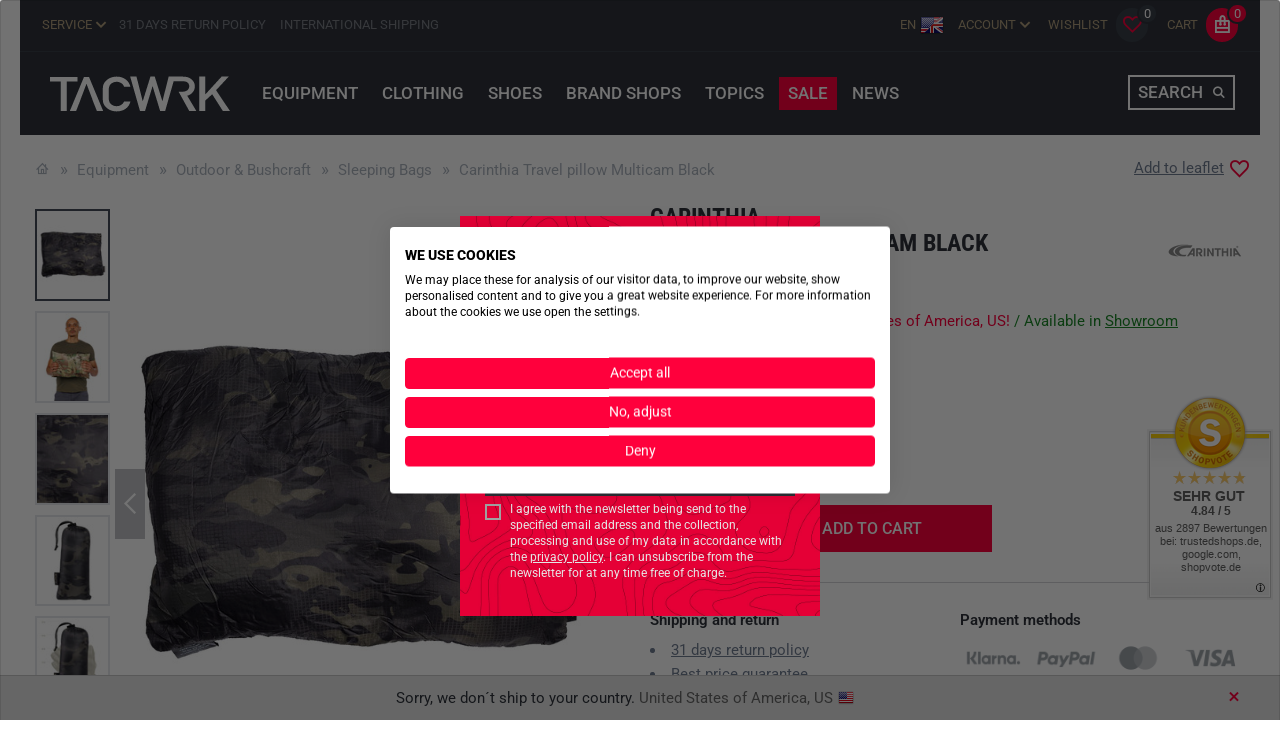

--- FILE ---
content_type: text/html; charset=utf-8
request_url: https://www.tacwrk.com/en/p/carinthia-travel-pillow-multicam-black-63976
body_size: 28903
content:

<!DOCTYPE html>
<html lang="en">
<head>
  <script src="https://consent.cookiefirst.com/sites/tacwrk.com-169b026e-e748-4355-b9c6-82e73201a8eb/consent.js"></script>
            <script type="text/javascript">
      var dataLayer = [];
    </script>
    



<script>
window.dataLayer = window.dataLayer || [];

function gtag() { dataLayer.push(arguments); }
gtag('consent', 'default', {
'ad_storage': 'denied',
'ad_user_data': 'denied',
'ad_personalization': 'denied',
'analytics_storage': 'denied',
'personalization_storage': 'denied',
'functionality_storage': 'denied',
'wait_for_update': 1500
});
gtag('set', 'ads_data_redaction', true);

dataLayer.push({ ecommerce: null });
window.dataLayer.push({
	'page': window.location.href,
	'status': '200',
	'language': 'EN',
	'page_type': 'product',
  'total_value': 26.57,
  'product_parent_ids': ['49957'],
  'category': 'Sleeping Bags',


      event: "view_item",
      ecommerce: {
        currency: "EUR",
        value: 26.57,
        items: [{"item_id":49957,"item_name":"Travel pillow Multicam Black","item_brand":"Carinthia","item_category":"Sleeping Bags","price":26.57}]      }
  });
</script>
        <script>(function(w,d,s,l,i){w[l]=w[l]||[];w[l].push({'gtm.start':
      new Date().getTime(),event:'gtm.js'});var f=d.getElementsByTagName(s)[0],
      j=d.createElement(s),dl=l!='dataLayer'?'&l='+l:'';j.async=true;j.src=
      'https://www.googletagmanager.com/gtm.js?id='+i+dl;f.parentNode.insertBefore(j,f);
      })(window,document,'script','dataLayer','GTM-KQMJZV');</script>
  
  <meta http-equiv="Content-Type" content="text/html; charset=utf-8" />
  <meta name="robots" content="index, follow" />
<meta name="description" content="  Comfortable traveling with your compressible G-Loft pillow With its  typical G-Loft ISO+ filling , Carinthia has created the ideal travel companion: The  tra" />
<meta name="keywords" content="Sleeping Bags, Equipment, Carinthia, Travel pillow Multicam Black, Travel, pillow, Multicam, Black, camomatrix, Pillow, travel pillow, neck support, travel, G-Loft, camping, Bivouac, Travel, Tent, Pillow, Sleeping Bag, Bivy, Outdoor, Bushcraft" />
  <title>Carinthia Travel pillow Multicam Black - ZU 95398 - TACWRK</title>
  <meta name="author" content="TACWRK">
  <meta name="language" content="en" />
  <meta name="viewport" content="width=device-width, initial-scale=1, maximum-scale=1">
  <link rel="stylesheet" type="text/css" href="/css/cache/layout.css?v=7549399" />
  <link rel="stylesheet" type="text/css" href="/css/cache/productDetail.css?v=7549399" />


  <meta property="fb:app_id"     content="">
  <meta property="og:site_name"   content="TACWRK">
  <meta property="og:url"         content="https://www.tacwrk.com/en/p/carinthia-travel-pillow-multicam-black-63976">
  <meta property="og:title"       content="Carinthia Travel pillow Multicam Black - ZU 95398 - TACWRK">
  <meta property="og:type"  content="product" />
  <meta property="og:price:amount" content="26.57" />
  <meta property="og:price:currency" content="EUR" />
  <meta property="og:description" content="  Comfortable traveling with your compressible G-Loft pillow With its  typical G-Loft ISO+ filling , Carinthia has created the ideal travel companion: The  travel pillow  measures  30 x 40 cm , but thanks to the super compressible G-Loft filling, it can be easily stored in the  8 x 17 cm small pack sack . With this small pack size and the guaranteed huge portion of good sleep a no brainer in your luggage! The  soft outer shell  of 100% polyester and the soft filling make your arrival a well rested pleasure. In   Multicam  Black  and with only 155 grams of weight, the Carinthia Travel Pillow belongs into any luggage!   Carinthia Camo Matrix The so-called  Camo Matrix  expands the usability of Carinthia products for a wide range of applications. Depending on the  requirement profile and location , the equipment and clothing can now be adapted even better to your operation`s environment.  Previously unavailable,  practice-tested and proven camo variants  are exclusively tailored to the most common regions of operation in the Europe, enabling ideal camouflage effects in every season and in every area of operation.  Most Carinthia products will now be available in   Multicam   and the sub-variants   Multicam  Alpine  and   Multicam  Black , as well as in  5farb Flecktarn . In addition, the release of the absolutely timeless  Camo classic M81 Woodland  is about to drop. The mother of all camos and absolute vintage classic won`t only delight the children of the 80s.   Size, volume, and storage The  Carinthia Travel Pillow  is an extremely  minimalist headrest  (30 x 40 cm) that provides a  small but welcome boost  in comfort while on the go - whether on a bus, train, or plane. Dedicated  low-pillow sleepers  can also use the compact cushion as a standalone sleeping surface on bivouac or outdoor tours without issue.  To ensure that the modern  G-LOFT filling  maintains its loft and performance over time - just like in traditional Carinthia sleeping bags - the travel pillow should not be stored in its stuff sack long-term, but rather kept loosely packed.    Dimensions: 30 x 40 cm   Dimensions in the pack sack: 8 x 17 cm  Weight: 155 g  Material: 100% polyester    PLEASE NOTE: Our TACWRK BlackCard or CamoCard discounts don`t apply to Carinthia items!   " />
  <meta property="og:image" content="https://www.tacwrk.com/img/91244/carinthia-travel-pillow-multicam-black-zu-95398-1.jpg?options=rs:fill:400:400/g:ce/dpr:1" />

  <link rel="canonical" href="https://www.tacwrk.com/en/p/carinthia-travel-pillow-multicam-black-63976" />
  <link rel="shortcut icon" href="/images/favicon.png?v=1">
  <link rel="apple-touch-icon" href="/images/apple-touch-icon.png">

  <!-- CLOUDFLARE TURNSTILE -->
  <script src="https://challenges.cloudflare.com/turnstile/v0/api.js" async defer></script>

<script>
  const dfLayerOptions = {
    installationId: 'a56c2cac-f8b5-4d37-a853-f48061b2a5f6',
    zone: 'eu1'
  };
  (function (l, a, y, e, r, s) {
    r = l.createElement(a); r.onload = e; r.async = 1; r.src = y;
    s = l.getElementsByTagName(a)[0]; s.parentNode.insertBefore(r, s);
  })(document, 'script', 'https://cdn.doofinder.com/livelayer/1/js/loader.min.js', function () {
    doofinderLoader.load(dfLayerOptions);
  });
</script>


  <script type="text/javascript">
    ;window.Modernizr=function(a,b,c){function B(a){j.cssText=a}function C(a,b){return B(m.join(a+";")+(b||""))}function D(a,b){return typeof a===b}function E(a,b){return!!~(""+a).indexOf(b)}function F(a,b){for(var d in a){var e=a[d];if(!E(e,"-")&&j[e]!==c)return b=="pfx"?e:!0}return!1}function G(a,b,d){for(var e in a){var f=b[a[e]];if(f!==c)return d===!1?a[e]:D(f,"function")?f.bind(d||b):f}return!1}function H(a,b,c){var d=a.charAt(0).toUpperCase()+a.slice(1),e=(a+" "+o.join(d+" ")+d).split(" ");return D(b,"string")||D(b,"undefined")?F(e,b):(e=(a+" "+p.join(d+" ")+d).split(" "),G(e,b,c))}var d="2.7.1",e={},f=!0,g=b.documentElement,h="modernizr",i=b.createElement(h),j=i.style,k,l={}.toString,m=" -webkit- -moz- -o- -ms- ".split(" "),n="Webkit Moz O ms",o=n.split(" "),p=n.toLowerCase().split(" "),q={svg:"http://www.w3.org/2000/svg"},r={},s={},t={},u=[],v=u.slice,w,x=function(a,c,d,e){var f,i,j,k,l=b.createElement("div"),m=b.body,n=m||b.createElement("body");if(parseInt(d,10))while(d--)j=b.createElement("div"),j.id=e?e[d]:h+(d+1),l.appendChild(j);return f=["&#173;",'<style id="s',h,'">',a,"</style>"].join(""),l.id=h,(m?l:n).innerHTML+=f,n.appendChild(l),m||(n.style.background="",n.style.overflow="hidden",k=g.style.overflow,g.style.overflow="hidden",g.appendChild(n)),i=c(l,a),m?l.parentNode.removeChild(l):(n.parentNode.removeChild(n),g.style.overflow=k),!!i},y=function(b){var c=a.matchMedia||a.msMatchMedia;if(c)return c(b).matches;var d;return x("@media "+b+" { #"+h+" { position: absolute; } }",function(b){d=(a.getComputedStyle?getComputedStyle(b,null):b.currentStyle)["position"]=="absolute"}),d},z={}.hasOwnProperty,A;!D(z,"undefined")&&!D(z.call,"undefined")?A=function(a,b){return z.call(a,b)}:A=function(a,b){return b in a&&D(a.constructor.prototype[b],"undefined")},Function.prototype.bind||(Function.prototype.bind=function(b){var c=this;if(typeof c!="function")throw new TypeError;var d=v.call(arguments,1),e=function(){if(this instanceof e){var a=function(){};a.prototype=c.prototype;var f=new a,g=c.apply(f,d.concat(v.call(arguments)));return Object(g)===g?g:f}return c.apply(b,d.concat(v.call(arguments)))};return e}),r.touch=function(){var c;return"ontouchstart"in a||a.DocumentTouch&&b instanceof DocumentTouch?c=!0:x(["@media (",m.join("touch-enabled),("),h,")","{#modernizr{top:9px;position:absolute}}"].join(""),function(a){c=a.offsetTop===9}),c},r.opacity=function(){return C("opacity:.55"),/^0.55$/.test(j.opacity)},r.cssgradients=function(){var a="background-image:",b="gradient(linear,left top,right bottom,from(#9f9),to(white));",c="linear-gradient(left top,#9f9, white);";return B((a+"-webkit- ".split(" ").join(b+a)+m.join(c+a)).slice(0,-a.length)),E(j.backgroundImage,"gradient")},r.csstransforms=function(){return!!H("transform")},r.csstransforms3d=function(){var a=!!H("perspective");return a&&"webkitPerspective"in g.style&&x("@media (transform-3d),(-webkit-transform-3d){#modernizr{left:9px;position:absolute;height:3px;}}",function(b,c){a=b.offsetLeft===9&&b.offsetHeight===3}),a},r.csstransitions=function(){return H("transition")},r.svg=function(){return!!b.createElementNS&&!!b.createElementNS(q.svg,"svg").createSVGRect},r.inlinesvg=function(){var a=b.createElement("div");return a.innerHTML="<svg/>",(a.firstChild&&a.firstChild.namespaceURI)==q.svg},r.svgclippaths=function(){return!!b.createElementNS&&/SVGClipPath/.test(l.call(b.createElementNS(q.svg,"clipPath")))};for(var I in r)A(r,I)&&(w=I.toLowerCase(),e[w]=r[I](),u.push((e[w]?"":"no-")+w));return e.addTest=function(a,b){if(typeof a=="object")for(var d in a)A(a,d)&&e.addTest(d,a[d]);else{a=a.toLowerCase();if(e[a]!==c)return e;b=typeof b=="function"?b():b,typeof f!="undefined"&&f&&(g.className+=" "+(b?"":"no-")+a),e[a]=b}return e},B(""),i=k=null,function(a,b){function l(a,b){var c=a.createElement("p"),d=a.getElementsByTagName("head")[0]||a.documentElement;return c.innerHTML="x<style>"+b+"</style>",d.insertBefore(c.lastChild,d.firstChild)}function m(){var a=s.elements;return typeof a=="string"?a.split(" "):a}function n(a){var b=j[a[h]];return b||(b={},i++,a[h]=i,j[i]=b),b}function o(a,c,d){c||(c=b);if(k)return c.createElement(a);d||(d=n(c));var g;return d.cache[a]?g=d.cache[a].cloneNode():f.test(a)?g=(d.cache[a]=d.createElem(a)).cloneNode():g=d.createElem(a),g.canHaveChildren&&!e.test(a)&&!g.tagUrn?d.frag.appendChild(g):g}function p(a,c){a||(a=b);if(k)return a.createDocumentFragment();c=c||n(a);var d=c.frag.cloneNode(),e=0,f=m(),g=f.length;for(;e<g;e++)d.createElement(f[e]);return d}function q(a,b){b.cache||(b.cache={},b.createElem=a.createElement,b.createFrag=a.createDocumentFragment,b.frag=b.createFrag()),a.createElement=function(c){return s.shivMethods?o(c,a,b):b.createElem(c)},a.createDocumentFragment=Function("h,f","return function(){var n=f.cloneNode(),c=n.createElement;h.shivMethods&&("+m().join().replace(/[\w\-]+/g,function(a){return b.createElem(a),b.frag.createElement(a),'c("'+a+'")'})+");return n}")(s,b.frag)}function r(a){a||(a=b);var c=n(a);return s.shivCSS&&!g&&!c.hasCSS&&(c.hasCSS=!!l(a,"article,aside,dialog,figcaption,figure,footer,header,hgroup,main,nav,section{display:block}mark{background:#FF0;color:#000}template{display:none}")),k||q(a,c),a}var c="3.7.0",d=a.html5||{},e=/^<|^(?:button|map|select|textarea|object|iframe|option|optgroup)$/i,f=/^(?:a|b|code|div|fieldset|h1|h2|h3|h4|h5|h6|i|label|li|ol|p|q|span|strong|style|table|tbody|td|th|tr|ul)$/i,g,h="_html5shiv",i=0,j={},k;(function(){try{var a=b.createElement("a");a.innerHTML="<xyz></xyz>",g="hidden"in a,k=a.childNodes.length==1||function(){b.createElement("a");var a=b.createDocumentFragment();return typeof a.cloneNode=="undefined"||typeof a.createDocumentFragment=="undefined"||typeof a.createElement=="undefined"}()}catch(c){g=!0,k=!0}})();var s={elements:d.elements||"abbr article aside audio bdi canvas data datalist details dialog figcaption figure footer header hgroup main mark meter nav output progress section summary template time video",version:c,shivCSS:d.shivCSS!==!1,supportsUnknownElements:k,shivMethods:d.shivMethods!==!1,type:"default",shivDocument:r,createElement:o,createDocumentFragment:p};a.html5=s,r(b)}(this,b),e._version=d,e._prefixes=m,e._domPrefixes=p,e._cssomPrefixes=o,e.mq=y,e.testProp=function(a){return F([a])},e.testAllProps=H,e.testStyles=x,g.className=g.className.replace(/(^|\s)no-js(\s|$)/,"$1$2")+(f?" js "+u.join(" "):""),e}(this,this.document),function(a,b,c){function d(a){return"[object Function]"==o.call(a)}function e(a){return"string"==typeof a}function f(){}function g(a){return!a||"loaded"==a||"complete"==a||"uninitialized"==a}function h(){var a=p.shift();q=1,a?a.t?m(function(){("c"==a.t?B.injectCss:B.injectJs)(a.s,0,a.a,a.x,a.e,1)},0):(a(),h()):q=0}function i(a,c,d,e,f,i,j){function k(b){if(!o&&g(l.readyState)&&(u.r=o=1,!q&&h(),l.onload=l.onreadystatechange=null,b)){"img"!=a&&m(function(){t.removeChild(l)},50);for(var d in y[c])y[c].hasOwnProperty(d)&&y[c][d].onload()}}var j=j||B.errorTimeout,l=b.createElement(a),o=0,r=0,u={t:d,s:c,e:f,a:i,x:j};1===y[c]&&(r=1,y[c]=[]),"object"==a?l.data=c:(l.src=c,l.type=a),l.width=l.height="0",l.onerror=l.onload=l.onreadystatechange=function(){k.call(this,r)},p.splice(e,0,u),"img"!=a&&(r||2===y[c]?(t.insertBefore(l,s?null:n),m(k,j)):y[c].push(l))}function j(a,b,c,d,f){return q=0,b=b||"j",e(a)?i("c"==b?v:u,a,b,this.i++,c,d,f):(p.splice(this.i++,0,a),1==p.length&&h()),this}function k(){var a=B;return a.loader={load:j,i:0},a}var l=b.documentElement,m=a.setTimeout,n=b.getElementsByTagName("script")[0],o={}.toString,p=[],q=0,r="MozAppearance"in l.style,s=r&&!!b.createRange().compareNode,t=s?l:n.parentNode,l=a.opera&&"[object Opera]"==o.call(a.opera),l=!!b.attachEvent&&!l,u=r?"object":l?"script":"img",v=l?"script":u,w=Array.isArray||function(a){return"[object Array]"==o.call(a)},x=[],y={},z={timeout:function(a,b){return b.length&&(a.timeout=b[0]),a}},A,B;B=function(a){function b(a){var a=a.split("!"),b=x.length,c=a.pop(),d=a.length,c={url:c,origUrl:c,prefixes:a},e,f,g;for(f=0;f<d;f++)g=a[f].split("="),(e=z[g.shift()])&&(c=e(c,g));for(f=0;f<b;f++)c=x[f](c);return c}function g(a,e,f,g,h){var i=b(a),j=i.autoCallback;i.url.split(".").pop().split("?").shift(),i.bypass||(e&&(e=d(e)?e:e[a]||e[g]||e[a.split("/").pop().split("?")[0]]),i.instead?i.instead(a,e,f,g,h):(y[i.url]?i.noexec=!0:y[i.url]=1,f.load(i.url,i.forceCSS||!i.forceJS&&"css"==i.url.split(".").pop().split("?").shift()?"c":c,i.noexec,i.attrs,i.timeout),(d(e)||d(j))&&f.load(function(){k(),e&&e(i.origUrl,h,g),j&&j(i.origUrl,h,g),y[i.url]=2})))}function h(a,b){function c(a,c){if(a){if(e(a))c||(j=function(){var a=[].slice.call(arguments);k.apply(this,a),l()}),g(a,j,b,0,h);else if(Object(a)===a)for(n in m=function(){var b=0,c;for(c in a)a.hasOwnProperty(c)&&b++;return b}(),a)a.hasOwnProperty(n)&&(!c&&!--m&&(d(j)?j=function(){var a=[].slice.call(arguments);k.apply(this,a),l()}:j[n]=function(a){return function(){var b=[].slice.call(arguments);a&&a.apply(this,b),l()}}(k[n])),g(a[n],j,b,n,h))}else!c&&l()}var h=!!a.test,i=a.load||a.both,j=a.callback||f,k=j,l=a.complete||f,m,n;c(h?a.yep:a.nope,!!i),i&&c(i)}var i,j,l=this.yepnope.loader;if(e(a))g(a,0,l,0);else if(w(a))for(i=0;i<a.length;i++)j=a[i],e(j)?g(j,0,l,0):w(j)?B(j):Object(j)===j&&h(j,l);else Object(a)===a&&h(a,l)},B.addPrefix=function(a,b){z[a]=b},B.addFilter=function(a){x.push(a)},B.errorTimeout=1e4,null==b.readyState&&b.addEventListener&&(b.readyState="loading",b.addEventListener("DOMContentLoaded",A=function(){b.removeEventListener("DOMContentLoaded",A,0),b.readyState="complete"},0)),a.yepnope=k(),a.yepnope.executeStack=h,a.yepnope.injectJs=function(a,c,d,e,i,j){var k=b.createElement("script"),l,o,e=e||B.errorTimeout;k.src=a;for(o in d)k.setAttribute(o,d[o]);c=j?h:c||f,k.onreadystatechange=k.onload=function(){!l&&g(k.readyState)&&(l=1,c(),k.onload=k.onreadystatechange=null)},m(function(){l||(l=1,c(1))},e),i?k.onload():n.parentNode.insertBefore(k,n)},a.yepnope.injectCss=function(a,c,d,e,g,i){var e=b.createElement("link"),j,c=i?h:c||f;e.href=a,e.rel="stylesheet",e.type="text/css";for(j in d)e.setAttribute(j,d[j]);g||(n.parentNode.insertBefore(e,n),m(c,0))}}(this,document),Modernizr.load=function(){yepnope.apply(window,[].slice.call(arguments,0))},Modernizr.addTest("ie8compat",function(){return!window.addEventListener&&document.documentMode&&document.documentMode===7});
  	(function(b,a,c){b.jRespond=function(h){var i=[];var n=[];var g=h;var t="";var m="";var d;var e=0;var o=100;var f=500;var r=f;var k=function(){var v=0;if(typeof(window.innerWidth)!="number"){if(!(document.documentElement.clientWidth===0)){v=document.documentElement.clientWidth}else{v=document.body.clientWidth}}else{v=window.innerWidth}return v};var j=function(w){if(w.length===c){u(w)}else{for(var v=0;v<w.length;v++){u(w[v])}}};var u=function(x){var w=x.breakpoint;var v=x.enter||c;i.push(x);n.push(false);if(q(w)){if(v!==c){v.call(null,{entering:t,exiting:m})}n[(i.length-1)]=true}};var s=function(){var A=[];var v=[];for(var C=0;C<i.length;C++){var D=i[C]["breakpoint"];var x=i[C]["enter"]||c;var w=i[C]["exit"]||c;if(D==="*"){if(x!==c){A.push(x)}if(w!==c){v.push(w)}}else{if(q(D)){if(x!==c&&!n[C]){A.push(x)}n[C]=true}else{if(w!==c&&n[C]){v.push(w)}n[C]=false}}}var y={entering:t,exiting:m};for(var B=0;B<v.length;B++){v[B].call(null,y)}for(var z=0;z<A.length;z++){A[z].call(null,y)}};var p=function(w){var x=false;for(var v=0;v<g.length;v++){if(w>=g[v]["enter"]&&w<=g[v]["exit"]){x=true;break}}if(x&&t!==g[v]["label"]){m=t;t=g[v]["label"];s()}else{if(!x&&t!==""){t="";s()}}};var q=function(v){if(typeof v==="object"){if(v.join().indexOf(t)>=0){return true}}else{if(v==="*"){return true}else{if(typeof v==="string"){if(t===v){return true}}}}};var l=function(){var v=k();if(v!==e){r=o;p(v)}else{r=f}e=v;setTimeout(l,r)};l();return{addFunc:function(v){j(v)},getBreakpoint:function(){return t}}}}(this,this.document));
  </script>

  <script language="JavaScript">
        var jRes = jRespond([
      {label: 'small',enter: 0,exit: 767},
      {label: 'medium',enter: 768,exit: 1024},
      {label: 'large',enter: 1025,exit: 10000}
      ]);
  </script>

  <script src="https://widgets.shopvote.de/js/reputation-badge-v2.min.js" defer></script>
  <script>
  window.addEventListener?window.addEventListener("load",loadBadge,!1):window.attachEvent&&window.attachEvent("onload",loadBadge);
  function loadBadge(){
  var myShopID = 23804; var myBadgetType = 1; var myLanguage = 'DE';
  var mySrc = ('https:' === document.location.protocol ? 'https' : 'http');
  createRBadge(myShopID, myBadgetType, mySrc, 5, 120, 'right','bottom', 540);}
  </script>


  <!-- IE Fix for HTML5 Tags -->
  <!--[if lt IE 9]> <script src="http://html5shiv.googlecode.com/svn/trunk/html5.js"></script> <![endif]-->
</head>


<body id="detail" class="default catid_217 product show en">
    <noscript>
    <iframe src="//www.googletagmanager.com/ns.html?id=GTM-KQMJZV" height="0" width="0" style="display:none;visibility:hidden"></iframe>
  </noscript>


<script type="text/javascript">
  var asnycAwaitFunctions = [];
</script>
  <a name="top"></a>
  <noscript>
    <div class="disabledMessage">
      <div class="row">
        <div class="twelve columns text-center">
          <p>general_javacsript_noscript_notification</p>
        </div>
      </div>
    </div>
  </noscript>

<div id="newsletterPopUp" class="newsletterInterferer alert-box alert" style="display: none;">
  <div class="newsletterInterfererInner">
    <a href="#" class="close"><span class="icon-cross"></span></a>
    <h3><span class="txt-bar">Subscribe and get a 5€ voucher!</span></h3>
    <p><span class="txt-bar">Top offers, news and a pre-sale invites with our TACWRK newsletter.</span></p>
    <form id="newsletter" name="newsletter" method="post" action="/en/service/newsletter">
  <input type="text" placeholder="Email address" name="newsletter[email]">
  <input type="submit" value="Subscribe" class="button secondary primary" style="width:100%;">
  <div class="consent">
  <div class="">
    <input type="checkbox" name="newsletter[consent_newsletter]" value="newsletter_accept_newsletter_privacy" id="newsletter_consent_pop">
    <label for="newsletter_consent_pop">I agree with the newsletter being send to the specified email address and the collection, processing and use of my data in accordance with the <a href="/en/legal/data-privacy" target="_blank">privacy policy</a>. I can unsubscribe from the newsletter for at any time free of charge.</label>
  </div>
  </div>
</form>  </div>
</div>
<header id="header">


<!-- GEO-IP-SHIPPING-COUNTRY -->
    <div class="geo-ip-shipping text-center">
      <div class="row">
        <div class="twelve columns">

          <p>Sorry, we don´t ship to your country. <span class="country-name">United States of America, US</span><span class="country-flag"><img src="/resource/country_flags/16/us.png" alt="United States of America" /></span></p>
          <a class="close close-geo-shipping"><span class="icon icon-cross"></span></a>
        </div>
      </div>
    </div>
<!-- /GEO-IP-SHIPPING-COUNTRY -->

	<div class="row">
    <div class="twelve columns">
      <div class="inner">
        <div class="topbar" id="meta-header">
          <ul class="service hide-for-small">
            <li class="has-flyout service"><a href="#">Service</a>
              <div class="flyout">
                <div class="row">
                  <div class="twelve columns">
                              <h4><a href="#">Service <span class="icon icon-chevron-right"></span></a></h4>
          <h5><span>Service</span></h5>
					<ul class="no-bullet ns_kundenservice">
						<li>
					  	<a href="/en/service/newsletter">Newsletter</a>
						</li>
						<li>
					  	<a href="/en/service/shipping">Shipping costs</a>
						</li>
						<li>
					  	<a href="/en/service/return">Returns</a>
						</li>
						<li>
					  	<a href="/en/service/payment">Payment</a>
						</li>
						<li>
					  	<a href="/en/service/pricerequest">Price Request</a>
						</li>
						<li>
					  	<a href="/en/service/feldpost">Feldpost</a>
						</li>
						<li>
					  	<a href="/en/service/vouchers">Vouchers</a>
						</li>
						<li>
					  	<a href="/en/service/faqs">FAQ</a>
						</li>
						<li>
					  	<a href="/en/service/review">Customer review</a>
						</li>
  							          <li class="nav-item best-price"><a href="https://www.tacwrk.com/blog/die-tacwrk-best-preis-garantie/2023/06" class="nav-link" target="_blank">Best-Price-Guarantee</a></li>
									</ul>                  </div>
                </div>
              </div>
            </li>
            <li class="hide-for-medium"><span class="plain usp">31 days return policy</span></li>
            <li class="hide-for-medium"><span class="plain usp">International shipping</span></li>
          </ul>
          <ul class="meta">
            


                  <li class="has-flyout language-selector language flag en current">
        <a href="#">
          en          <img src="/images/flags/en-24x24.png" class="language-flag" width="24" height="24" alt="en" />
        </a>
        <div class="flyout">
          <div class="row">
            <div class="twelve columns">
              <ul class="language-selector">
                <li class="language flag en active">
                  <a href="#" rel="alternate" hreflang="en">
                    English  
                    <img src="/images/flags/en-24x24.png" class="language-flag" width="24" height="24" alt="en" />
                  </a>
                </li>

                <li class="language flag de">
                  <a href="/p/carinthia-travel-pillow-multicam-black-63976" rel="alternate" hreflang="de">
                    German                    <img src="/images/flags/de-24x24.png" class="language-flag" width="24" height="24" alt="en" />
                  </a>
                </li>
              </ul>
            </div>
          </div>
        </div>
      </li>


    <li class="has-flyout account login">
      <a href="#">Account</a>
      <div class="flyout">
        <div class="row">
          <div class="twelve columns">
            <h5>Account</h5>
            <p><a href="#" data-animation="none" class="quickLoginFormRevealButton button primary small expand">Login</a></p>
          </div>
        </div>
      </div>
    </li>
            <li class="wishlistHeader">
              <a class="header-link empty" href="/en/leaflet">
                <div class="details">
                  <span class="header-label">Wishlist</span>
                  <span class="icon">
                    <span class="icon-heart-outline"></span>
                    <span class="count">0</span>
                  </span>
                </div>
              </a>
            </li>
            <li class="cartHeader">
  <a class="header-link empty" href="/en/cart">
    <div class="details">
      <span class="header-label">Cart</span>
      <span class="icon">
        <span class="icon-cart"></span>
        <span class="count">0</span>
      </span>
    </div>
  </a>
            </li>
          </ul>
        </div>
      </div>
    </div>
  </div>
    <div id="mobileSearch">
    <div class="row">
      <div class="mobileSearchContainer">
      
          		<form id="pageSearchMobile" name="searchbar" action="/en/search" method="get" >
								<input id="search_word_mobile" type="text" placeholder="Search term …" name="searchstring" value="" autocomplete="off" class="searchterm inputtext" />
              </form>
      </div>
    </div>
  </div>
</header><nav id="mainNav">
      <div class="row">
        <div class="twelve columns">
          <div id="mainNavContainer">
            <div class="pageTitle">
              <a href="/en/" title="Homepage">
                <svg class="logo">
                  <use xlink:href="/images/svg-elements.svg#logo">
                </svg>
              </a>
            </div>
            <a href="#" class="openPrimaryNav show-for-small">
              <button class="show-for-small lines-button x" type="button" role="button">
                <span class="lines"></span>
              </button>
            </a>
            <ul class="mainnav" id="categoryMenuGroup">
                              <li class="navItem navItemCategory has-children"><a href="/en/equipment"><span class="nav-item-name">Equipment</span><span class="has-children-icon"></span></a>
  <div class="dropdown">
    <div class="dropdown-inner">
      <ul class="nav-dropdown nav-dropdown-level-1" id="nav-equipment">
                  <li class="menu-item menu-item--level-2 show-all"><a href="/en/equipment"><i>Show all</i></a></li>
                                <li class="nav-dropdown-item nav-dropdown-item-level-1 cat-171 has-children">
          <a href="/en/equipment/tactical-equipment" data-toggle="collapse" data-target="#nav-171-tactical-equipment" aria-expanded="false" aria-controls="nav-tactical-equipment" class="collapsed"  data-parent="#categoryMenuGroup">Tactical Equipment<span class="has-children-icon"></span></a>
                  <ul id="nav-171-tactical-equipment" class="collapse nav-dropdown-level-2" data-parent="#categoryMenuGroup">
                        <li class="menu-item menu-item--level-2 show-all"><a href="/en/equipment/tactical-equipment"><i>Show all</i></a></li>
                                    <li class="nav-dropdown-item nav-dropdown-item-level-2">
              <a href="/en/equipment/tactical-equipment/plate-carriers">Plate Carriers</a>
                          </li>
                      <li class="nav-dropdown-item nav-dropdown-item-level-2">
              <a href="/en/equipment/tactical-equipment/chest-rigs">Chest Rigs</a>
                          </li>
                      <li class="nav-dropdown-item nav-dropdown-item-level-2">
              <a href="/en/equipment/tactical-equipment/holster-und-slings">Holster & Slings</a>
                          </li>
                      <li class="nav-dropdown-item nav-dropdown-item-level-2">
              <a href="/en/equipment/tactical-equipment/belts">Belts</a>
                          </li>
                      <li class="nav-dropdown-item nav-dropdown-item-level-2">
              <a href="/en/equipment/tactical-equipment/gloves">Gloves</a>
                          </li>
                      <li class="nav-dropdown-item nav-dropdown-item-level-2">
              <a href="/en/equipment/tactical-equipment/eyewear">Eyewear</a>
                          </li>
                      <li class="nav-dropdown-item nav-dropdown-item-level-2">
              <a href="/en/equipment/tactical-equipment/helmets">Helmets</a>
                          </li>
                      <li class="nav-dropdown-item nav-dropdown-item-level-2">
              <a href="/en/equipment/tactical-equipment/patches">Patches</a>
                          </li>
                      <li class="nav-dropdown-item nav-dropdown-item-level-2">
              <a href="/en/equipment/tactical-equipment/accessories">Accessories</a>
                          </li>
                    </ul>
                </li>
                      <li class="nav-dropdown-item nav-dropdown-item-level-1 cat-167 has-children">
          <a href="/en/equipment/backpacks" data-toggle="collapse" data-target="#nav-167-backpacks" aria-expanded="false" aria-controls="nav-backpacks" class="collapsed"  data-parent="#categoryMenuGroup">Backpacks<span class="has-children-icon"></span></a>
                  <ul id="nav-167-backpacks" class="collapse nav-dropdown-level-2" data-parent="#categoryMenuGroup">
                        <li class="menu-item menu-item--level-2 show-all"><a href="/en/equipment/backpacks"><i>Show all</i></a></li>
                                    <li class="nav-dropdown-item nav-dropdown-item-level-2">
              <a href="/en/equipment/backpacks/mission-backpacks">Mission Backpacks</a>
                          </li>
                      <li class="nav-dropdown-item nav-dropdown-item-level-2">
              <a href="/en/equipment/backpacks/outdoor-backpacks">Outdoor Backpacks</a>
                          </li>
                      <li class="nav-dropdown-item nav-dropdown-item-level-2">
              <a href="/en/equipment/backpacks/medic-backpacks">Medic Backpacks</a>
                          </li>
                      <li class="nav-dropdown-item nav-dropdown-item-level-2">
              <a href="/en/equipment/backpacks/daypacks">Daypacks</a>
                          </li>
                      <li class="nav-dropdown-item nav-dropdown-item-level-2">
              <a href="/en/equipment/backpacks/stuff-sacks">Stuff Sacks</a>
                          </li>
                      <li class="nav-dropdown-item nav-dropdown-item-level-2">
              <a href="/en/equipment/backpacks/accessories">Accessories</a>
                          </li>
                    </ul>
                </li>
                      <li class="nav-dropdown-item nav-dropdown-item-level-1 cat-169 has-children">
          <a href="/en/equipment/pouches" data-toggle="collapse" data-target="#nav-169-pouches" aria-expanded="false" aria-controls="nav-pouches" class="collapsed"  data-parent="#categoryMenuGroup">Pouches<span class="has-children-icon"></span></a>
                  <ul id="nav-169-pouches" class="collapse nav-dropdown-level-2" data-parent="#categoryMenuGroup">
                        <li class="menu-item menu-item--level-2 show-all"><a href="/en/equipment/pouches"><i>Show all</i></a></li>
                                    <li class="nav-dropdown-item nav-dropdown-item-level-2">
              <a href="/en/equipment/pouches/multi-purpose-pouches">Multi-purpose Pouches</a>
                          </li>
                      <li class="nav-dropdown-item nav-dropdown-item-level-2">
              <a href="/en/equipment/pouches/magazine-pouches">Magazine Pouches</a>
                          </li>
                      <li class="nav-dropdown-item nav-dropdown-item-level-2">
              <a href="/en/equipment/pouches/ifak-und-medic">IFAK & Medic</a>
                          </li>
                      <li class="nav-dropdown-item nav-dropdown-item-level-2">
              <a href="/en/equipment/pouches/dump-pouches">Dump Pouches</a>
                          </li>
                      <li class="nav-dropdown-item nav-dropdown-item-level-2">
              <a href="/en/equipment/pouches/admin-und-organizer">Admin & Organizer</a>
                          </li>
                      <li class="nav-dropdown-item nav-dropdown-item-level-2">
              <a href="/en/equipment/pouches/radio-pouches">Radio Pouches</a>
                          </li>
                      <li class="nav-dropdown-item nav-dropdown-item-level-2">
              <a href="/en/equipment/pouches/bottle-pouches">Bottle Pouches</a>
                          </li>
                      <li class="nav-dropdown-item nav-dropdown-item-level-2">
              <a href="/en/equipment/pouches/mission-und-travel">Mission & Travel</a>
                          </li>
                      <li class="nav-dropdown-item nav-dropdown-item-level-2">
              <a href="/en/equipment/pouches/vehicle-pouches">Vehicle Pouches</a>
                          </li>
                      <li class="nav-dropdown-item nav-dropdown-item-level-2">
              <a href="/en/equipment/pouches/hip-bags">Hip Bags</a>
                          </li>
                      <li class="nav-dropdown-item nav-dropdown-item-level-2">
              <a href="/en/equipment/pouches/accessories">Accessories</a>
                          </li>
                    </ul>
                </li>
                      <li class="nav-dropdown-item nav-dropdown-item-level-1 cat-166 has-children">
          <a href="/en/equipment/outdoor-und-bushcraft" data-toggle="collapse" data-target="#nav-166-outdoor-und-bushcraft" aria-expanded="false" aria-controls="nav-outdoor-und-bushcraft" class="collapsed"  data-parent="#categoryMenuGroup">Outdoor & Bushcraft<span class="has-children-icon"></span></a>
                  <ul id="nav-166-outdoor-und-bushcraft" class="collapse nav-dropdown-level-2" data-parent="#categoryMenuGroup">
                        <li class="menu-item menu-item--level-2 show-all"><a href="/en/equipment/outdoor-und-bushcraft"><i>Show all</i></a></li>
                                    <li class="nav-dropdown-item nav-dropdown-item-level-2">
              <a href="/en/equipment/outdoor-und-bushcraft/coffee-und-hydration">Coffee & Hydration</a>
                          </li>
                      <li class="nav-dropdown-item nav-dropdown-item-level-2">
              <a href="/en/equipment/outdoor-und-bushcraft/sleeping-bags">Sleeping Bags</a>
                          </li>
                      <li class="nav-dropdown-item nav-dropdown-item-level-2">
              <a href="/en/equipment/outdoor-und-bushcraft/sleeping-pads">Sleeping Pads</a>
                          </li>
                      <li class="nav-dropdown-item nav-dropdown-item-level-2">
              <a href="/en/equipment/outdoor-und-bushcraft/tents-und-tarps">Tents & Tarps</a>
                          </li>
                      <li class="nav-dropdown-item nav-dropdown-item-level-2">
              <a href="/en/equipment/outdoor-und-bushcraft/field-kitchen">Field Kitchen</a>
                          </li>
                      <li class="nav-dropdown-item nav-dropdown-item-level-2">
              <a href="/en/equipment/outdoor-und-bushcraft/accessories">Accessories</a>
                          </li>
                    </ul>
                </li>
                      <li class="nav-dropdown-item nav-dropdown-item-level-1 cat-165 has-children">
          <a href="/en/equipment/military-fitness" data-toggle="collapse" data-target="#nav-165-military-fitness" aria-expanded="false" aria-controls="nav-military-fitness" class="collapsed"  data-parent="#categoryMenuGroup">Military Fitness<span class="has-children-icon"></span></a>
                  <ul id="nav-165-military-fitness" class="collapse nav-dropdown-level-2" data-parent="#categoryMenuGroup">
                        <li class="menu-item menu-item--level-2 show-all"><a href="/en/equipment/military-fitness"><i>Show all</i></a></li>
                                    <li class="nav-dropdown-item nav-dropdown-item-level-2">
              <a href="/en/equipment/military-fitness/fitness-container">Fitness Container</a>
                          </li>
                      <li class="nav-dropdown-item nav-dropdown-item-level-2">
              <a href="/en/equipment/military-fitness/weighted-vests">Weighted Vests</a>
                          </li>
                      <li class="nav-dropdown-item nav-dropdown-item-level-2">
              <a href="/en/equipment/military-fitness/sporting-goods">Sporting Goods</a>
                          </li>
                      <li class="nav-dropdown-item nav-dropdown-item-level-2">
              <a href="/en/equipment/military-fitness/packs-und-duffels">Packs & Duffels</a>
                          </li>
                      <li class="nav-dropdown-item nav-dropdown-item-level-2">
              <a href="/en/equipment/military-fitness/accessories">Accessories</a>
                          </li>
                    </ul>
                </li>
                      <li class="nav-dropdown-item nav-dropdown-item-level-1 cat-170 has-children">
          <a href="/en/equipment/tools-und-electronics" data-toggle="collapse" data-target="#nav-170-tools-und-electronics" aria-expanded="false" aria-controls="nav-tools-und-electronics" class="collapsed"  data-parent="#categoryMenuGroup">Tools & Electronics<span class="has-children-icon"></span></a>
                  <ul id="nav-170-tools-und-electronics" class="collapse nav-dropdown-level-2" data-parent="#categoryMenuGroup">
                        <li class="menu-item menu-item--level-2 show-all"><a href="/en/equipment/tools-und-electronics"><i>Show all</i></a></li>
                                    <li class="nav-dropdown-item nav-dropdown-item-level-2">
              <a href="/en/equipment/tools-und-electronics/lights">Lights</a>
                          </li>
                      <li class="nav-dropdown-item nav-dropdown-item-level-2">
              <a href="/en/equipment/tools-und-electronics/watches">Watches</a>
                          </li>
                      <li class="nav-dropdown-item nav-dropdown-item-level-2">
              <a href="/en/equipment/tools-und-electronics/navigation">Navigation</a>
                          </li>
                      <li class="nav-dropdown-item nav-dropdown-item-level-2">
              <a href="/en/equipment/tools-und-electronics/tools">Tools</a>
                          </li>
                      <li class="nav-dropdown-item nav-dropdown-item-level-2">
              <a href="/en/equipment/tools-und-electronics/utensils">Utensils</a>
                          </li>
                      <li class="nav-dropdown-item nav-dropdown-item-level-2">
              <a href="/en/equipment/tools-und-electronics/accessories">Accessories</a>
                          </li>
                    </ul>
                </li>
            </ul>
    </div>
    <div class="navigation-banner hide-for-small">
        </div>
  </div>
</li>

                              <li class="navItem navItemCategory has-children"><a href="/en/clothing"><span class="nav-item-name">Clothing</span><span class="has-children-icon"></span></a>
  <div class="dropdown">
    <div class="dropdown-inner">
      <ul class="nav-dropdown nav-dropdown-level-1" id="nav-clothing">
                  <li class="menu-item menu-item--level-2 show-all"><a href="/en/clothing"><i>Show all</i></a></li>
                                <li class="nav-dropdown-item nav-dropdown-item-level-1 cat-241 has-children">
          <a href="/en/clothing/jackets" data-toggle="collapse" data-target="#nav-241-jackets" aria-expanded="false" aria-controls="nav-jackets" class="collapsed"  data-parent="#categoryMenuGroup">Jackets<span class="has-children-icon"></span></a>
                  <ul id="nav-241-jackets" class="collapse nav-dropdown-level-2" data-parent="#categoryMenuGroup">
                        <li class="menu-item menu-item--level-2 show-all"><a href="/en/clothing/jackets"><i>Show all</i></a></li>
                                    <li class="nav-dropdown-item nav-dropdown-item-level-2">
              <a href="/en/clothing/jackets/winter-jackets">Winter Jackets</a>
                          </li>
                      <li class="nav-dropdown-item nav-dropdown-item-level-2">
              <a href="/en/clothing/jackets/field-jackets">Field Jackets</a>
                          </li>
                      <li class="nav-dropdown-item nav-dropdown-item-level-2">
              <a href="/en/clothing/jackets/rain-jackets">Rain Jackets</a>
                          </li>
                      <li class="nav-dropdown-item nav-dropdown-item-level-2">
              <a href="/en/clothing/jackets/softshells">Softshells</a>
                          </li>
                      <li class="nav-dropdown-item nav-dropdown-item-level-2">
              <a href="/en/clothing/jackets/windbreakers">Windbreakers</a>
                          </li>
                    </ul>
                </li>
                      <li class="nav-dropdown-item nav-dropdown-item-level-1 cat-232 has-children">
          <a href="/en/clothing/pants" data-toggle="collapse" data-target="#nav-232-pants" aria-expanded="false" aria-controls="nav-pants" class="collapsed"  data-parent="#categoryMenuGroup">Pants<span class="has-children-icon"></span></a>
                  <ul id="nav-232-pants" class="collapse nav-dropdown-level-2" data-parent="#categoryMenuGroup">
                        <li class="menu-item menu-item--level-2 show-all"><a href="/en/clothing/pants"><i>Show all</i></a></li>
                                    <li class="nav-dropdown-item nav-dropdown-item-level-2">
              <a href="/en/clothing/pants/combat-pants">Combat Pants</a>
                          </li>
                      <li class="nav-dropdown-item nav-dropdown-item-level-2">
              <a href="/en/clothing/pants/duty-pants">Duty Pants</a>
                          </li>
                      <li class="nav-dropdown-item nav-dropdown-item-level-2">
              <a href="/en/clothing/pants/outdoor-und-trekking">Outdoor & Trekking</a>
                          </li>
                      <li class="nav-dropdown-item nav-dropdown-item-level-2">
              <a href="/en/clothing/pants/cold-weather">Cold Weather</a>
                          </li>
                      <li class="nav-dropdown-item nav-dropdown-item-level-2">
              <a href="/en/clothing/pants/hardshell">Hardshell</a>
                          </li>
                      <li class="nav-dropdown-item nav-dropdown-item-level-2">
              <a href="/en/clothing/pants/shorts">Shorts</a>
                          </li>
                      <li class="nav-dropdown-item nav-dropdown-item-level-2">
              <a href="/en/clothing/pants/underwear">Underwear</a>
                          </li>
                    </ul>
                </li>
                      <li class="nav-dropdown-item nav-dropdown-item-level-1 cat-247 has-children">
          <a href="/en/clothing/midlayer" data-toggle="collapse" data-target="#nav-247-midlayer" aria-expanded="false" aria-controls="nav-midlayer" class="collapsed"  data-parent="#categoryMenuGroup">Midlayer<span class="has-children-icon"></span></a>
                  <ul id="nav-247-midlayer" class="collapse nav-dropdown-level-2" data-parent="#categoryMenuGroup">
                        <li class="menu-item menu-item--level-2 show-all"><a href="/en/clothing/midlayer"><i>Show all</i></a></li>
                                    <li class="nav-dropdown-item nav-dropdown-item-level-2">
              <a href="/en/clothing/midlayer/sweatshirts">Sweatshirts</a>
                          </li>
                      <li class="nav-dropdown-item nav-dropdown-item-level-2">
              <a href="/en/clothing/midlayer/hoodies">Hoodies</a>
                          </li>
                      <li class="nav-dropdown-item nav-dropdown-item-level-2">
              <a href="/en/clothing/midlayer/jackets">Jackets</a>
                          </li>
                      <li class="nav-dropdown-item nav-dropdown-item-level-2">
              <a href="/en/clothing/midlayer/vests">Vests</a>
                          </li>
                    </ul>
                </li>
                      <li class="nav-dropdown-item nav-dropdown-item-level-1 cat-255 has-children">
          <a href="/en/clothing/shirts" data-toggle="collapse" data-target="#nav-255-shirts" aria-expanded="false" aria-controls="nav-shirts" class="collapsed"  data-parent="#categoryMenuGroup">Shirts<span class="has-children-icon"></span></a>
                  <ul id="nav-255-shirts" class="collapse nav-dropdown-level-2" data-parent="#categoryMenuGroup">
                        <li class="menu-item menu-item--level-2 show-all"><a href="/en/clothing/shirts"><i>Show all</i></a></li>
                                    <li class="nav-dropdown-item nav-dropdown-item-level-2">
              <a href="/en/clothing/shirts/combat-shirts">Combat Shirts</a>
                          </li>
                      <li class="nav-dropdown-item nav-dropdown-item-level-2">
              <a href="/en/clothing/shirts/t-shirts">T-Shirts</a>
                          </li>
                      <li class="nav-dropdown-item nav-dropdown-item-level-2">
              <a href="/en/clothing/shirts/long-sleeves">Long Sleeves</a>
                          </li>
                      <li class="nav-dropdown-item nav-dropdown-item-level-2">
              <a href="/en/clothing/shirts/shirts">Shirts</a>
                          </li>
                      <li class="nav-dropdown-item nav-dropdown-item-level-2">
              <a href="/en/clothing/shirts/field-shirts">Field Shirts</a>
                          </li>
                    </ul>
                </li>
                      <li class="nav-dropdown-item nav-dropdown-item-level-1 cat-228 has-children">
          <a href="/en/clothing/accessories" data-toggle="collapse" data-target="#nav-228-accessories" aria-expanded="false" aria-controls="nav-accessories" class="collapsed"  data-parent="#categoryMenuGroup">Accessories<span class="has-children-icon"></span></a>
                  <ul id="nav-228-accessories" class="collapse nav-dropdown-level-2" data-parent="#categoryMenuGroup">
                        <li class="menu-item menu-item--level-2 show-all"><a href="/en/clothing/accessories"><i>Show all</i></a></li>
                                    <li class="nav-dropdown-item nav-dropdown-item-level-2">
              <a href="/en/clothing/accessories/caps">Caps</a>
                          </li>
                      <li class="nav-dropdown-item nav-dropdown-item-level-2">
              <a href="/en/clothing/accessories/beanies">Beanies</a>
                          </li>
                      <li class="nav-dropdown-item nav-dropdown-item-level-2">
              <a href="/en/clothing/accessories/balaclavas">Balaclavas</a>
                          </li>
                      <li class="nav-dropdown-item nav-dropdown-item-level-2">
              <a href="/en/clothing/accessories/scarfs">Scarfs</a>
                          </li>
                    </ul>
                </li>
            </ul>
    </div>
    <div class="navigation-banner hide-for-small">
        </div>
  </div>
</li>

                              <li class="navItem navItemCategory has-children"><a href="/en/shoes"><span class="nav-item-name">Shoes</span><span class="has-children-icon"></span></a>
  <div class="dropdown">
    <div class="dropdown-inner">
      <ul class="nav-dropdown nav-dropdown-level-1" id="nav-shoes">
                  <li class="menu-item menu-item--level-2 show-all"><a href="/en/shoes"><i>Show all</i></a></li>
                                <li class="nav-dropdown-item nav-dropdown-item-level-1 cat-258 has-children">
          <a href="/en/shoes/duty-boots" data-toggle="collapse" data-target="#nav-258-duty-boots" aria-expanded="false" aria-controls="nav-duty-boots" class="collapsed"  data-parent="#categoryMenuGroup">Duty Boots<span class="has-children-icon"></span></a>
                  <ul id="nav-258-duty-boots" class="collapse nav-dropdown-level-2" data-parent="#categoryMenuGroup">
                        <li class="menu-item menu-item--level-2 show-all"><a href="/en/shoes/duty-boots"><i>Show all</i></a></li>
                                    <li class="nav-dropdown-item nav-dropdown-item-level-2">
              <a href="/en/shoes/duty-boots/multi-mission-boots">Multi-mission Boots</a>
                          </li>
                      <li class="nav-dropdown-item nav-dropdown-item-level-2">
              <a href="/en/shoes/duty-boots/mountain-boots">Mountain Boots</a>
                          </li>
                      <li class="nav-dropdown-item nav-dropdown-item-level-2">
              <a href="/en/shoes/duty-boots/winter-boots">Winter Boots</a>
                          </li>
                      <li class="nav-dropdown-item nav-dropdown-item-level-2">
              <a href="/en/shoes/duty-boots/tactical-low-shoes">Tactical Low Shoes</a>
                          </li>
                    </ul>
                </li>
                      <li class="nav-dropdown-item nav-dropdown-item-level-1 cat-259 has-children">
          <a href="/en/shoes/outdoor-shoes" data-toggle="collapse" data-target="#nav-259-outdoor-shoes" aria-expanded="false" aria-controls="nav-outdoor-shoes" class="collapsed"  data-parent="#categoryMenuGroup">Outdoor Shoes<span class="has-children-icon"></span></a>
                  <ul id="nav-259-outdoor-shoes" class="collapse nav-dropdown-level-2" data-parent="#categoryMenuGroup">
                        <li class="menu-item menu-item--level-2 show-all"><a href="/en/shoes/outdoor-shoes"><i>Show all</i></a></li>
                                    <li class="nav-dropdown-item nav-dropdown-item-level-2">
              <a href="/en/shoes/outdoor-shoes/hiking-shoes">Hiking Shoes</a>
                          </li>
                      <li class="nav-dropdown-item nav-dropdown-item-level-2">
              <a href="/en/shoes/outdoor-shoes/low-shoes">Low Shoes</a>
                          </li>
                      <li class="nav-dropdown-item nav-dropdown-item-level-2">
              <a href="/en/shoes/outdoor-shoes/sport-shoes">Sport Shoes</a>
                          </li>
                    </ul>
                </li>
                      <li class="nav-dropdown-item nav-dropdown-item-level-1 cat-260 has-children">
          <a href="/en/shoes/accessories" data-toggle="collapse" data-target="#nav-260-accessories" aria-expanded="false" aria-controls="nav-accessories" class="collapsed"  data-parent="#categoryMenuGroup">Accessories<span class="has-children-icon"></span></a>
                  <ul id="nav-260-accessories" class="collapse nav-dropdown-level-2" data-parent="#categoryMenuGroup">
                        <li class="menu-item menu-item--level-2 show-all"><a href="/en/shoes/accessories"><i>Show all</i></a></li>
                                    <li class="nav-dropdown-item nav-dropdown-item-level-2">
              <a href="/en/shoes/accessories/socks">Socks</a>
                          </li>
                      <li class="nav-dropdown-item nav-dropdown-item-level-2">
              <a href="/en/shoes/accessories/care">Care</a>
                          </li>
                      <li class="nav-dropdown-item nav-dropdown-item-level-2">
              <a href="/en/shoes/accessories/insoles">Insoles</a>
                          </li>
                      <li class="nav-dropdown-item nav-dropdown-item-level-2">
              <a href="/en/shoes/accessories/laces">Laces</a>
                          </li>
                    </ul>
                </li>
            </ul>
    </div>
    <div class="navigation-banner hide-for-small">
        </div>
  </div>
</li>

                            <li class="navItem has-children brands">
                                <a href="/en/brands"><span class="nav-item-name">Brand shops</span><span class="has-children-icon"></span></a>

                <div class="dropdown" style="display: none;">
                  <div class="dropdown-inner">
                    <div class="row">
                      <div class="twelve columns">
                        <ul class="block-grid nine-up mobile-three-up">
                          <li>
                            <a href="/en/brands/tasmanian-tiger">
                              <span class="producerLogo"><img src="https://www.tacwrk.com/img/42036/42036.png?options=rs:fill:300:200/g:ce/dpr:1"></span>
                              <span class="producerName">TASMANIAN TIGER</span>
                            </a>
                          </li>
                          <li>
                            <a href="/en/brands/arcteryx-leaf">
                              <span class="producerLogo"><img src="https://www.tacwrk.com/img/328/328.png?options=rs:fill:300:200/g:ce/dpr:1"></span>
                              <span class="producerName">Arc'teryx LEAF</span>
                            </a>
                          </li>
                          <li>
                            <a href="/en/brands/511-tactical">
                              <span class="producerLogo"><img src="https://www.tacwrk.com/img/8174/8174.png?options=rs:fill:300:200/g:ce/dpr:1"></span>
                              <span class="producerName">5.11 Tactical</span>
                            </a>
                          </li>
                          <li>
                            <a href="/en/brands/helikon-tex">
                              <span class="producerLogo"><img src="https://www.tacwrk.com/img/123910/123910.png?options=rs:fill:300:200/g:ce/dpr:1"></span>
                              <span class="producerName">Helikon-Tex</span>
                            </a>
                          </li>
                          <li>
                            <a href="/en/brands/uf-pro">
                              <span class="producerLogo"><img src="https://www.tacwrk.com/img/23334/23334.png?options=rs:fill:300:200/g:ce/dpr:1"></span>
                              <span class="producerName">UF PRO</span>
                            </a>
                          </li>
                          <li>
                            <a href="/en/brands/salomon">
                              <span class="producerLogo"><img src="https://www.tacwrk.com/img/97113/97113.png?options=rs:fill:300:200/g:ce/dpr:1"></span>
                              <span class="producerName">Salomon</span>
                            </a>
                          </li>
                          <li>
                            <a href="/en/brands/carinthia">
                              <span class="producerLogo"><img src="https://www.tacwrk.com/img/13633/13633.png?options=rs:fill:300:200/g:ce/dpr:1"></span>
                              <span class="producerName">Carinthia</span>
                            </a>
                          </li>
                          <li>
                            <a href="/en/brands/tacwrk">
                              <span class="producerLogo"><img src="https://www.tacwrk.com/img/47888/47888.png?options=rs:fill:300:200/g:ce/dpr:1"></span>
                              <span class="producerName">TACWRK</span>
                            </a>
                          </li>
                          <li>
                            <a href="/en/brands/eberlestock">
                              <span class="producerLogo"><img src="https://www.tacwrk.com/img/12572/12572.png?options=rs:fill:300:200/g:ce/dpr:1"></span>
                              <span class="producerName">Eberlestock</span>
                            </a>
                          </li>
                          <li>
                            <a href="/en/brands/leo-koehler">
                              <span class="producerLogo"><img src="https://www.tacwrk.com/img/4451/4451.png?options=rs:fill:300:200/g:ce/dpr:1"></span>
                              <span class="producerName">Leo Köhler</span>
                            </a>
                          </li>
                          <li>
                            <a href="/en/brands/yeti">
                              <span class="producerLogo"><img src="https://www.tacwrk.com/img/80766/80766.png?options=rs:fill:300:200/g:ce/dpr:1"></span>
                              <span class="producerName">YETI</span>
                            </a>
                          </li>
                          <li>
                            <a href="/en/brands/mog-masters-of-gloves">
                              <span class="producerLogo"><img src="https://www.tacwrk.com/img/101832/101832.png?options=rs:fill:300:200/g:ce/dpr:1"></span>
                              <span class="producerName">MoG Masters of Gloves</span>
                            </a>
                          </li>
                          <li>
                            <a href="/en/brands/crye-precision">
                              <span class="producerLogo"><img src="https://www.tacwrk.com/img/13772/13772.png?options=rs:fill:300:200/g:ce/dpr:1"></span>
                              <span class="producerName">Crye Precision</span>
                            </a>
                          </li>
                          <li>
                            <a href="/en/brands/lowa">
                              <span class="producerLogo"><img src="https://www.tacwrk.com/img/2138/2138.png?options=rs:fill:300:200/g:ce/dpr:1"></span>
                              <span class="producerName">LOWA</span>
                            </a>
                          </li>
                          <li>
                            <a href="/en/brands/woolpower">
                              <span class="producerLogo"><img src="https://www.tacwrk.com/img/34982/34982.png?options=rs:fill:300:200/g:ce/dpr:1"></span>
                              <span class="producerName">Woolpower</span>
                            </a>
                          </li>
                          <li>
                            <a href="/en/brands/beaverfit">
                              <span class="producerLogo"><img src="https://www.tacwrk.com/img/24379/24379.png?options=rs:fill:300:200/g:ce/dpr:1"></span>
                              <span class="producerName">BeaverFit</span>
                            </a>
                          </li>
                          <li>
                            <a href="/en/brands/core-survival">
                              <span class="producerLogo"><img src="https://www.tacwrk.com/img/15486/15486.png?options=rs:fill:300:200/g:ce/dpr:1"></span>
                              <span class="producerName">CORE Survival</span>
                            </a>
                          </li>
                          <li>
                            <a href="/en/brands/md-textil">
                              <span class="producerLogo"><img src="https://www.tacwrk.com/img/39578/39578.png?options=rs:fill:300:200/g:ce/dpr:1"></span>
                              <span class="producerName">md-textil</span>
                            </a>
                          </li>
                        </ul>
                      </div>
                    </div>
                    <div class="row">
                      <div class="twelve columns text-center">
                        <a href="/en/brands" class="button secondary">Show all</a>
                      </div>
                    </div>
                  </div>
                </div>
              </li>
              <li class="navItem has-children navItemThemen">
                              <a href="#"><span class="nav-item-name">
                  Topics                </span><span class="has-children-icon"></span></a>
                <div class="dropdown" style="display: none;">
                  <div class="dropdown-inner">
                  <ul class="block-list"><li class="has-children"><a href="/en/equipment/tacwrk-collections/tacwrk-bundles" data-toggle="collapse" data-target="#nav-themen-collections" aria-expanded="false" aria-controls="nav-themen-collections" class="collapsed"> Collections <span class="has-children-icon"></span></a>
    <ul id="nav-themen-collections" class="collapse"><!--<li><a href="/en/equipment/tacwrk-collections/tt2025"><span style="color: rgb(255, 255, 255);"><span style="background-color: rgb(255, 0, 60);">New</span></span> TT 2025 Collection</a>
</li>--><li><a href="/en/equipment/tacwrk-collections/survival-squad">Survival Squad</a></li>
      <li><a href="/en/equipment/tacwrk-collections/modern-hunting">Modern Hunting</a></li>
 <li><a href="/en/equipment/tacwrk-collections/repair-und-care">Repair &amp; Care</a></li>
      <li><a href="/en/equipment/tacwrk-collections/tacwrk-bundles">TACWRK Bundles</a></li>
      <li><a href="/en/equipment/tacwrk-collections/tacwrk-swag">TACWRK Swag</a></li>
      <li><a href="/en/equipment/tacwrk-collections/tacwrk-kids-collection">Kids Collection</a></li>
      <li><a href="/en/equipment/tacwrk-collections/tacwrk-womens-collection">Women's Collection</a></li>
      <li><a href="/en/equipment/tacwrk-collections/20-under-20">20 under 20€</a></li>
<li><a href="/en/equipment/tacwrk-collections/multicam-black-madness">MCB Madness</a></li>
    </ul></li>
  <li class="has-children"><a href="/en/equipment/tacwrk-collections/tacwrk-spring-essentials" data-toggle="collapse" data-target="#nav-themen-essentials" aria-expanded="false" aria-controls="nav-themen-essentials" class="collapsed"> Essentials <span class="has-children-icon"></span></a>
    <ul id="nav-themen-essentials" class="collapse"><li><a href="//en/equipment/tacwrk-collections/tacwrk-fall-und-winter-essentials">Fall &amp; Winter Essentials</a></li>
      <li><a href="/en/equipment/tacwrk-collections/tacwrk-spring-und-summer-essentials">Spring &amp; Summer Essentials</a></li>
      <li><a href="/en/equipment/tacwrk-collections/tacwrk-out-of-office">Out Of Office</a></li>
    </ul></li>
  <li class="has-children"><a href="/en/tactical-medic" data-toggle="collapse" data-target="#nav-themen-themen" aria-expanded="false" aria-controls="nav-themen-themen" class="collapsed"> Content Pages <span class="has-children-icon"></span></a>
    <ul id="nav-themen-themen" class="collapse"><li><a href="/en/tasmanian-tiger-highlights-2025">TT Highlights 2025</a></li>
<li><a href="/en/transition-jackets">Transition Jackets</a></li>
 <li><a href="/en/carinthia-top-10">Carinthia TOP 10</a></li>
 <li><a href="/en/helikon-tex-backpacks">Helikon-Tex Backpacks</a></li>
 <li><a href="/en/knifers-club">Knifer's Club</a></li>
      <li><a href="/en/winter-jackets">Winter Jackets</a></li>
      <li><a href="/en/ausgewaehlte-artikel-fuer-frauen">Women's  Highlights</a></li>
      <li><a href="/en/tactical-medic">Tactical Medic</a></li>
      <li><a href="/en/tasmanian-tiger-backpack">Backpacks for every purpose</a></li>
      <li><a href="/en/tt-mod-pack-30-setups">TT Mod Pack 30 Setups</a></li>
    </ul></li>
</ul>                  </div>
                  <div class="navigation-banner hide-for-small">
                  <a href="/en/equipment/tacwrk-collections/repair-und-care"><img src="https://www.tacwrk.com/img/122403/122403.jpg?options=rs:fit:595:520/g:ce/dpr:1" alt="TACWRK Repair & Care" class="img-fluid" />
</a>                  </div>
                </div>
              </li>
              <li class="navItem sale">
                <a href="/en/sale"><span>SALE</span></a>              </li>
              <li class="navItem has-children navItemNews">
                                <a href="#"><span class="nav-item-name">News</span><span class="has-children-icon"></span></a>
                <div class="dropdown" style="display: none;">
                  <div class="dropdown-inner">
                  <ul class="block-list"><li class="has-children"><a href="#" data-toggle="collapse" data-target="#nav-news-shop" aria-expanded="false" aria-controls="nav-news-shop" class="collapsed"> Onlineshop <span class="has-children-icon"></span></a>
    <ul id="nav-news-shop" class="collapse"><li><a href="/neue-produkte">New in store</a></li>
      <li><a href="/wieder-verfuegbar">Restock</a></li>
    </ul></li>
  <li class="has-children"><a href="#" data-toggle="collapse" data-target="#nav-news-unternehmen" aria-expanded="false" aria-controls="nav-news-unternehmen" class="collapsed"> Company <span class="has-children-icon"></span></a>
    <ul id="nav-news-unternehmen" class="collapse"><li><a href="https://www.instagram.com/tacwrk/" target="_blank"><span class="icon icon-nav-instagram"></span> Instagram</a></li>
      <li><a href="https://www.youtube.com/user/TACWRK" target="_blank"><span class="icon icon-nav-youtube"></span> Youtube</a></li>
      <li><a href="https://www.facebook.com/TACWRK/" target="_blank"><span class="icon icon-nav-facebook"></span> Facebook</a></li>
      <li><a href="https://www.tacwrk.com/blog/" target="_blank"><span class="icon icon-nav-blog"></span> Blog</a></li>
      <li><a href="/unternehmen/jobs"><span class="icon icon-nav-jobs"></span> Jobs</a></li>
      <li><a href="https://www.kununu.com/de/tacwrk" target="_blank"><span class="icon icon-nav-kununu"></span> Kununu</a></li>
      <li><a href="https://open.spotify.com/playlist/2w0Eib885Qr2gpLxlte7sG?si=f209208d1c8a4b7e" target="_blank"><span class="icon icon-nav-spotify"></span> Spotify</a></li>
    </ul></li>
</ul>                  </div>
                  <div class="navigation-banner hide-for-small">
                  <a href="/en/equipment/tacwrk-collections/repair-und-care"><img src="https://www.tacwrk.com/img/122403/122403.jpg?options=rs:fit:595:520/g:ce/dpr:1" alt="TACWRK Repair & Care" class="img-fluid" />
</a>                  </div>
                </div>
              </li>
              <li class="navItem pSearch hide-for-small">
                <a href="#"><span><span class="searchText">Search</span> <span class="icon icon-search"></span></span></a>

                <div class="dropdown">
                  <div class="dropdown-inner">
                    <div class="row">
                      <div class="twelve columns">

				          <form id="pageSearchDesktop" name="searchbar" action="/en/search" method="get" >
				            <div class="row collapse">
											<div class="twelve mobile-one columns">
												<input id="search_word" type="text" placeholder="Search term …" name="searchstring" value="" autocomplete="off" class="searchterm inputtext" data-url="/en/renderSecureComponent/search/autocomplete" />
											</div>
										</div>
                    <div id="searchResultContainer" style="position: relative;"></div>
				          </form>
                      </div>
                    </div>
                  </div>
                </div>
              </li>
              <li class="metaSticky hide-for-small">
                <ul class="meta">
      <li class="has-flyout account login">
      <a href="#">Account</a>
      <div class="flyout">
        <div class="row">
          <div class="twelve columns">
            <h5>Account</h5>
            <p><a href="#" data-animation="none" class="quickLoginFormRevealButton button primary small expand">Login</a></p>
          </div>
        </div>
      </div>
    </li>
                  <li class="cartHeader">
    <a class="header-link empty" href="/en/cart">
    <div class="details">
      <span class="header-label">Cart</span>
      <span class="icon">
        <span class="icon-cart"></span>
        <span class="count">0</span>
      </span>
    </div>
  </a>
                  </li>
                </ul>
              </li>
            </ul>
          </div>
        </div>
      </div>
    </nav>




<section id="pageContent" role="main">

    <div  id="breadcrumbs" class="row hide-for-small">
      <div class="twelve columns">
        <ul itemscope itemtype="https://schema.org/BreadcrumbList">
                    <li class="home" itemprop="itemListElement" itemscope="" itemtype="https://schema.org/ListItem">
            <a href="/en/" itemprop="item">
              <span itemprop="name" content="homepage">
                <meta itemprop="position" content="1">
                <span class="icon icon-home"></span>
              </span>
            </a>
          </li>
          <li  itemprop="itemListElement" itemscope="" itemtype="https://schema.org/ListItem">
            <a href="/en/equipment" itemprop="item">
              <span itemprop="name" content="Equipment">
                Equipment                <meta itemprop="position" content="2">
              </span>
            </a>
          </li>
          <li  itemprop="itemListElement" itemscope="" itemtype="https://schema.org/ListItem">
            <a href="/en/equipment/outdoor-und-bushcraft" itemprop="item">
              <span itemprop="name" content="Outdoor & Bushcraft">
                Outdoor & Bushcraft                <meta itemprop="position" content="3">
              </span>
            </a>
          </li>
          <li  itemprop="itemListElement" itemscope="" itemtype="https://schema.org/ListItem">
            <a href="/en/equipment/outdoor-und-bushcraft/sleeping-bags" itemprop="item">
              <span itemprop="name" content="Sleeping Bags">
                Sleeping Bags                <meta itemprop="position" content="4">
              </span>
            </a>
          </li>
             
          <li itemprop="itemListElement" itemscope="" itemtype="https://schema.org/ListItem" class="current">
            <a href="#" itemprop="item">
              <span itemprop="name" content="Carinthia Travel pillow Multicam Black">
                Carinthia Travel pillow Multicam Black                <meta itemprop="position" content="5">
              </span>
            </a>
          </li>
        </ul>
      </div>
    </div>

  <div class="row">
    <div class="six columns">
      <div id="imageGallery">

    <div class="product-thumbnail-wrapper">
      <div class="slider-thumbnail slider" id="product-thumbnail-slider">
                  <div class="thumbnail-0 active">
            <div class="wrap">
              <img src="https://www.tacwrk.com/img/91244/carinthia-travel-pillow-multicam-black-zu-95398-1.jpg?options=rs:fill:80:99/g:ce/dpr:1"
                  width="110"
                  height="136"
                  class="img-fluid w-100" />
            </div>
          </div>
              <div class="thumbnail-1 ">
            <div class="wrap">
              <img src="https://www.tacwrk.com/img/122910/carinthia-travel-pillow-multicam-black-zu-95398-2.jpg?options=rs:fill:80:99/g:ce/dpr:1"
                  width="110"
                  height="136"
                  class="img-fluid w-100" />
            </div>
          </div>
              <div class="thumbnail-2 ">
            <div class="wrap">
              <img src="https://www.tacwrk.com/img/91246/carinthia-travel-pillow-multicam-black-zu-95398-3.jpg?options=rs:fill:80:99/g:ce/dpr:1"
                  width="110"
                  height="136"
                  class="img-fluid w-100" />
            </div>
          </div>
              <div class="thumbnail-3 ">
            <div class="wrap">
              <img src="https://www.tacwrk.com/img/91245/carinthia-travel-pillow-multicam-black-zu-95398-4.jpg?options=rs:fill:80:99/g:ce/dpr:1"
                  width="110"
                  height="136"
                  class="img-fluid w-100" />
            </div>
          </div>
              <div class="thumbnail-4 ">
            <div class="wrap">
              <img src="https://www.tacwrk.com/img/102744/carinthia-travel-pillow-multicam-black-zu-95398-5.jpg?options=rs:fill:80:99/g:ce/dpr:1"
                  width="110"
                  height="136"
                  class="img-fluid w-100" />
            </div>
          </div>
              <div class="thumbnail-5 ">
            <div class="wrap">
              <img src="https://www.tacwrk.com/img/91243/carinthia-travel-pillow-multicam-black-zu-95398-6.jpg?options=rs:fill:80:99/g:ce/dpr:1"
                  width="110"
                  height="136"
                  class="img-fluid w-100" />
            </div>
          </div>
            </div>
    </div>
    <div class="product-images-wrapper">
      <div class="product-images">
        <div class="slider-gallery slider" itemscope itemtype="http://schema.org/ImageGallery">
                                        <div data-image-id="91244">
            <figure itemprop="associatedMedia" itemtype="http://schema.org/ImageObject">
            <a href="https://www.tacwrk.com/img/91244/carinthia-travel-pillow-multicam-black-zu-95398-1.jpg?options=rs:fill:1100:1360/g:ce/dpr:1" data-size="1100x1360" class="demo-gallery__img--main">
                            <img src="/images/noimage_110_136.png"
                   data-lazy="https://www.tacwrk.com/img/91244/carinthia-travel-pillow-multicam-black-zu-95398-1.jpg?options=rs:fill:616:762/g:ce/dpr:1"
                   alt="Carinthia Travel pillow Multicam Black"
                   width="110"
                   height="136"
                   class="img-fluid w-100"/>
            </a>
            </figure>
          </div>
                              <div data-image-id="122910">
            <figure itemprop="associatedMedia" itemtype="http://schema.org/ImageObject">
            <a href="https://www.tacwrk.com/img/122910/carinthia-travel-pillow-multicam-black-zu-95398-2.jpg?options=rs:fill:1100:1360/g:ce/dpr:1" data-size="1100x1360" class="demo-gallery__img--main">
                            <img src="/images/noimage_110_136.png"
                   data-lazy="https://www.tacwrk.com/img/122910/carinthia-travel-pillow-multicam-black-zu-95398-2.jpg?options=rs:fill:616:762/g:ce/dpr:1"
                   alt="Carinthia Travel pillow Multicam Black"
                   width="110"
                   height="136"
                   class="img-fluid w-100"/>
            </a>
            </figure>
          </div>
                              <div data-image-id="91246">
            <figure itemprop="associatedMedia" itemtype="http://schema.org/ImageObject">
            <a href="https://www.tacwrk.com/img/91246/carinthia-travel-pillow-multicam-black-zu-95398-3.jpg?options=rs:fill:1100:1360/g:ce/dpr:1" data-size="1100x1360" class="demo-gallery__img--main">
                            <img src="/images/noimage_110_136.png"
                   data-lazy="https://www.tacwrk.com/img/91246/carinthia-travel-pillow-multicam-black-zu-95398-3.jpg?options=rs:fill:616:762/g:ce/dpr:1"
                   alt="Carinthia Travel pillow Multicam Black"
                   width="110"
                   height="136"
                   class="img-fluid w-100"/>
            </a>
            </figure>
          </div>
                              <div data-image-id="91245">
            <figure itemprop="associatedMedia" itemtype="http://schema.org/ImageObject">
            <a href="https://www.tacwrk.com/img/91245/carinthia-travel-pillow-multicam-black-zu-95398-4.jpg?options=rs:fill:1100:1360/g:ce/dpr:1" data-size="1100x1360" class="demo-gallery__img--main">
                            <img src="/images/noimage_110_136.png"
                   data-lazy="https://www.tacwrk.com/img/91245/carinthia-travel-pillow-multicam-black-zu-95398-4.jpg?options=rs:fill:616:762/g:ce/dpr:1"
                   alt="Carinthia Travel pillow Multicam Black"
                   width="110"
                   height="136"
                   class="img-fluid w-100"/>
            </a>
            </figure>
          </div>
                              <div data-image-id="102744">
            <figure itemprop="associatedMedia" itemtype="http://schema.org/ImageObject">
            <a href="https://www.tacwrk.com/img/102744/carinthia-travel-pillow-multicam-black-zu-95398-5.jpg?options=rs:fill:1100:1360/g:ce/dpr:1" data-size="1100x1360" class="demo-gallery__img--main">
                            <img src="/images/noimage_110_136.png"
                   data-lazy="https://www.tacwrk.com/img/102744/carinthia-travel-pillow-multicam-black-zu-95398-5.jpg?options=rs:fill:616:762/g:ce/dpr:1"
                   alt="Carinthia Travel pillow Multicam Black"
                   width="110"
                   height="136"
                   class="img-fluid w-100"/>
            </a>
            </figure>
          </div>
                              <div data-image-id="91243">
            <figure itemprop="associatedMedia" itemtype="http://schema.org/ImageObject">
            <a href="https://www.tacwrk.com/img/91243/carinthia-travel-pillow-multicam-black-zu-95398-6.jpg?options=rs:fill:1100:1360/g:ce/dpr:1" data-size="1100x1360" class="demo-gallery__img--main">
                            <img src="/images/noimage_110_136.png"
                   data-lazy="https://www.tacwrk.com/img/91243/carinthia-travel-pillow-multicam-black-zu-95398-6.jpg?options=rs:fill:616:762/g:ce/dpr:1"
                   alt="Carinthia Travel pillow Multicam Black"
                   width="110"
                   height="136"
                   class="img-fluid w-100"/>
            </a>
            </figure>
          </div>
                            </div>
        <a href="#" class="productimage-zoom hide-for-small"><span class="icon icon-lupe"></span> Image gallery</a>
      </div>
    </div>


<div class="pswp" tabindex="-1" role="dialog" aria-hidden="true">
  <div class="pswp__bg"></div>
  <div class="pswp__scroll-wrap">
    <div class="pswp__container">
      <div class="pswp__item"></div>
      <div class="pswp__item"></div>
      <div class="pswp__item"></div>
    </div>
    <div class="pswp__ui pswp__ui--hidden">
      <div class="pswp__top-bar">
        <div class="pswp__counter"></div>
        <button class="pswp__button pswp__button--close" title="Close (Esc)"></button>
        <button class="pswp__button pswp__button--fs" title="Toggle fullscreen"></button>
        <button class="pswp__button pswp__button--zoom" title="Zoom in/out"></button>
        <div class="pswp__preloader">
          <div class="pswp__preloader__icn">
            <div class="pswp__preloader__cut">
              <div class="pswp__preloader__donut"></div>
            </div>
          </div>
        </div>
      </div>
      <div class="pswp__share-modal pswp__share-modal--hidden pswp__single-tap">
        <div class="pswp__share-tooltip"></div>
      </div>

      <button style="display:none;" class="pswp__button pswp__button--arrow--left" title="Previous (arrow left)"></button>
      <button style="display:none;" class="pswp__button pswp__button--arrow--right" title="Next (arrow right)"></button>

      <button class="new-button-left hide-for-medium" title="Previous"><span class="icon icon-chevron-left"></span></button>
      <button class="new-button-right hide-for-medium" title="Next"><span class="icon icon-chevron-right"></span></button>

      <div class="pswp__caption">
        <div class="pswp__caption__center"></div>
      </div>
    </div>
  </div>
</div>      </div>
    </div>
    <div class="six columns" itemscope itemtype="http://schema.org/Product">
          <span itemprop="image" content=https://www.tacwrk.com/img/91244/carinthia-travel-pillow-multicam-black-zu-95398-1.jpg?options=rs:fill:100:100/g:ce/dpr:1"""></span>
      <span itemprop="sku" content="ZU 95398"></span>
      <span itemprop="url" content="https://www.tacwrk.com/en/p/carinthia-travel-pillow-multicam-black-63976"></span>
      <span itemprop="description" content="Comfortable traveling with your compressible G-Loft pillowWith its typical G-Loft ISO+ filling, Carinthia has created the ideal travel companion: The travel pi"></span>
          <span itemprop="MPN" content="ZU 95398"></span>
                  <a href="/en/brands/carinthia" class="producerLogo">
          <img src="https://www.tacwrk.com/img/13633/13633.jpg?options=rs:fill:80:53/g:ce/dpr:1">
        </a>
            <h1 class="productTitle">
        <span class="producerName" itemprop="brand" content="Carinthia">
          <a href="/en/brands/carinthia">
            Carinthia          </a>
        </span>
        <span class="productName" itemprop="name" content="Travel pillow Multicam Black">Travel pillow Multicam Black</span>
      </h1>
      


<!-- BUYBOX -->
<!-- params|template=default&bsId=63976| -->
        <div class="buybox" itemprop="offers" template="default" itemscope itemtype="http://schema.org/Offer">
          <div class="row">
            <div class="twelve columns">

  <div class="pWishlist ">
          <a href="" class="wishlist-button" title=""
         data-title-add="Add to leaflet"
         data-title-remove="Vom Merkzettel entfernen"
         data-href="/en/product-to-wishlist"
         data-bsid="63976"
         data-productname="Travel pillow Multicam Black"
         data-productprice="26.57">
        Add to leaflet      </a>
      </div>
  
              <p class="suppliernumber" itemprop="sku" content="ZU 95398">Item no.: ZU 95398</p>
                            <p class="suppliernumber" class="gtin">EAN: 9002647038386</p>
              
              <div id="variant_selector_container">

      <p class="availability" style="display:block" itemprop="availability" content="http://schema.org/InStock">
        <span class="shop-availability red">no shipping available to United States of America, US!</span>
  <span class="shop-availability green">/ Available in <u><a class="green" href="/en/company/showroom" target="_blank">Showroom</a></u></span>
      </p>
              </div>


            <div class="priceInformation">
              <div class="pPrice">
                <span class="newPrice" itemprop="price" content="26.57">
                                    €26.57                </span>
                <meta itemprop="priceCurrency" content="EUR" />
                <span class="oldPrice">
                  €35.90&nbsp;*                </span>
                <span class="youSave">
                  You save €9.33!                  ( 25.99% )                </span>
              </div>
              <meta itemprop="itemCondition" itemtype="http://schema.org/OfferItemCondition" content="http://schema.org/NewCondition"/>
              <span itemprop="url" content="https://www.tacwrk.com/en/p/carinthia-travel-pillow-multicam-black-63976"></span>
              <span itemprop="priceValidUntil" content="2037-12-31 23:59:59"></span>
              <div class="priceInfo">
                incl. 19% VAT, plus <a href="#" class="shippingCostsRevealButton" >Shipping costs</a>              </div>
                <div class="minPriceInfo pAdditions">
      Last lowest price:       <span class="strikePrice">€26.57</span>
      +0%    </div>
              </div>

                <div class="row">
                  <meta itemprop="gtin14" content="09002647038386" />
                                    <input type="hidden" value="63976" id="productBsId" />

                </div>
              
            <div class="row">
              <div class="two columns mobile-one">
                <div class="selectAmount large">
                  <select class="customSelectBox" autocomplete="off">
                                          <option value="1">1</option>
                                          <option value="2">2</option>
                                          <option value="3">3</option>
                                          <option value="4">4</option>
                                          <option value="5">5</option>
                                          <option value="6">6</option>
                                          <option value="7">7</option>
                                          <option value="8">8</option>
                                          <option value="9">9</option>
                                          <option value="10">10</option>
                                      </select>
                </div>
              </div>
              <div class="five columns mobile-three end">
                <form class="addtoshoppingcart" name="addtoshoppingcart" data-action="/en/manage-cart/add" action="" method="POST" autocomplete="off">
                  <input name="product_bs_id" type="hidden" value="63976">
                  <input name="product_id" type="hidden" value="49957">
                  <input type="hidden" name="amount" value="1" id="hiddenAmount">
                  <button id="submitAddToCart" name="addToCart" class="button primary expand radius  selectionMade"  autocomplete="off">
                    <span>Add to cart</span>
                  </button>
                </form>
              </div>
             </div>

            </div>
          </div>
        </div>
<!-- /BUYBOX -->






      <div class="uspBox">
        <div class="row">
          <div class="six mobile-four columns">
            <strong>Shipping and return</strong>
            <ul>
              <li><a href="/en/service/return" target="_blank">31 days return policy</a></li>
              <li><a href="/blog/die-tacwrk-best-preis-garantie/2023/06" target="_blank">Best price guarantee</a></li>
              <li><a href="/blog/der-behordenrabatt-so-funktionierts/2016/06" target="_blank">10% government discount</a></li>
              <li><a href="/en/service/feldpost" target="_blank">German military mail service</a></li>
            </ul>
          </div>
          <div class="six columns hide-for-small">
            <strong>Payment methods</strong>
            <ul class="paymentlogos no-bullet">
              <li><img src="/images/logo_klarna.png" alt="Klarna" /></li>
              <li><img src="/images/logo_paypal.png" alt="Paypal" /></li>
              <li><img src="/images/logo_mastercard.png" alt="Mastercard" class="mc" /></li>
              <li><img src="/images/logo_visa.png" alt="VISA" /></li>
            </ul>
            <p class="moreInfos">
              <a href="#" class="paymentsRevealButton">More infos</a>
            </p>
          </div>
        </div>
      </div>
    </div>
  </div>
  <div class="row" style="margin-top: 15px;">
    <div class="six columns">
      <div class="pModels">
        <p>Other available variants</p>
        <ul>
          <li class="active"><a href="#"><img src="https://www.tacwrk.com/img/91244/91244.jpg?options=rs:fill:64:80/g:ce/dpr:1" alt="Travel pillow Multicam Black"></a></li>
          <li><a href="/en/p/carinthia-travel-pillow-olive-82313"><img src="https://www.tacwrk.com/img/125755/125755.jpg?options=rs:fill:64:80/g:ce/dpr:1" alt="Travel pillow Multicam Black"></a></li>
          <li><a href="/en/p/carinthia-travel-pillow-woodland-63994"><img src="https://www.tacwrk.com/img/95676/95676.jpg?options=rs:fill:64:80/g:ce/dpr:1" alt="Travel pillow Multicam Black"></a></li>
          <li><a href="/en/p/carinthia-travel-pillow-multicam-63952"><img src="https://www.tacwrk.com/img/91248/91248.jpg?options=rs:fill:64:80/g:ce/dpr:1" alt="Travel pillow Multicam Black"></a></li>
          <li><a href="/en/p/carinthia-travel-pillow-5farb-flecktarn-63926"><img src="https://www.tacwrk.com/img/91253/91253.jpg?options=rs:fill:64:80/g:ce/dpr:1" alt="Travel pillow Multicam Black"></a></li>
          <li><a href="/en/p/carinthia-travel-pillow-black-46906"><img src="https://www.tacwrk.com/img/61723/61723.jpg?options=rs:fill:64:80/g:ce/dpr:1" alt="Travel pillow Multicam Black"></a></li>
        </ul>
      </div>
    </div>
    <div class="six columns">

      

<ul class="accordion">
  <li class="reviews">
    <div class="title">
      <h5>




<div class="shopvote ratingstars">
<span itemscope itemtype="http://schema.org/WebPage" style="margin-right: 10px;">
  <meta itemprop="name" content="tacwrk.com">
  <meta itemprop="url" content="https://www.tacwrk.com">
  <meta itemprop="ratingCount" name="618">
  <span style="display: inline-block; margin-right: 5px;">Customer votes</span>
    <span class="icon icon-star-full" ></span>
    <span class="icon icon-star-full" ></span>
    <span class="icon icon-star-full" ></span>
    <span class="icon icon-star-full" ></span>
    <span class="icon icon-star-half" ></span>
    <span itemprop="aggregateRating" itemscope itemtype="http://schema.org/AggregateRating">
    <a href="https://www.shopvote.de/bewertung_tacwrk-com_23804.html" target="_blank"> <span itemprop="ratingValue">4.90</span> / 5 stars</a>
  </span>
</span>
</div>


</h5>
    </div>
      <div class="content close">
      
<div class="shopvote last25ext">
  <div class="shopvoteReview">
    <div class="slider">
                <figure class="quote">
          <blockquote cite="https://developer.mozilla.org/samples/html/figure.html">
          ​ABSOLUT TOP! Ich habe einen großen und einen kleinen Rucksack bestellt und bin maximal zufrieden und happy. Der Kundenservice ist erstklassig, der Versand superschnell und die Produkte sind einwandfrei und hochwertig. Jederzeit wieder!          </blockquote>
          <figcaption>Kunde-5059130, 18.01.2026</figcaption>
        </figure>
                                <figure class="quote">
          <blockquote cite="https://developer.mozilla.org/samples/html/figure.html">
          Top Ware top Qualität top Service top preis 
Besser geht nicht          </blockquote>
          <figcaption>Kunde-2289123, 18.01.2026</figcaption>
        </figure>
                                <figure class="quote">
          <blockquote cite="https://developer.mozilla.org/samples/html/figure.html">
          k.A.          </blockquote>
          <figcaption>Kunde-5058924, 18.01.2026</figcaption>
        </figure>
                                <figure class="quote">
          <blockquote cite="https://developer.mozilla.org/samples/html/figure.html">
          k.A.          </blockquote>
          <figcaption>Kunde-4992233, 17.01.2026</figcaption>
        </figure>
                                <figure class="quote">
          <blockquote cite="https://developer.mozilla.org/samples/html/figure.html">
          The best shop for tactical gear. Everything is on very high level           </blockquote>
          <figcaption>Kunde-5036841, 17.01.2026</figcaption>
        </figure>
            </div>
  </div>
  <a href="https://www.shopvote.de/bewertung_tacwrk-com_23804.html" target="_blank" rel="nofollow">Show all votings</a>
</div>






    </div>
  </li>

  
  <li class="description">
    <div class="title">
      <h5>Description      <span class="restriction">
                              </span>
      </h5>
    </div>
      <div class="content close">
        <div><h2>Comfortable traveling with your compressible G-Loft pillow</h2>With its <b>typical G-Loft ISO+ filling</b>, Carinthia has created the ideal travel companion: The <b>travel pillow</b> measures <b>30 x 40 cm</b>, but thanks to the super compressible G-Loft filling, it can be easily stored in the <b>8 x 17 cm small pack sack</b>. With this small pack size and the guaranteed huge portion of good sleep a no brainer in your luggage! The <b>soft outer shell</b> of 100% polyester and the soft filling make your arrival a well rested pleasure. In <b><a href="#" class="glossar" rel="tooltip" title="MultiCam wurde entwickelt, um in verschiedenem Terrain, Jahreszeiten, Lichteinwirkungen und unter Infrarot die Konturen des Soldaten zu verwischen.">Multicam</a> Black</b> and with only 155 grams of weight, the Carinthia Travel Pillow belongs into any luggage!<br><br><h3>Carinthia Camo Matrix</h3>The so-called <b>Camo Matrix</b> expands the usability of Carinthia products for a wide range of applications. Depending on the <b>requirement profile and location</b>, the equipment and clothing can now be adapted even better to your operation`s environment.<br><br>Previously unavailable, <b>practice-tested and proven camo variants</b> are exclusively tailored to the most common regions of operation in the Europe, enabling ideal camouflage effects in every season and in every area of operation.<br><br>Most Carinthia products will now be available in <b><a href="#" class="glossar" rel="tooltip" title="MultiCam wurde entwickelt, um in verschiedenem Terrain, Jahreszeiten, Lichteinwirkungen und unter Infrarot die Konturen des Soldaten zu verwischen.">Multicam</a></b> and the sub-variants <b><a href="#" class="glossar" rel="tooltip" title="MultiCam wurde entwickelt, um in verschiedenem Terrain, Jahreszeiten, Lichteinwirkungen und unter Infrarot die Konturen des Soldaten zu verwischen.">Multicam</a> Alpine</b> and <b><a href="#" class="glossar" rel="tooltip" title="MultiCam wurde entwickelt, um in verschiedenem Terrain, Jahreszeiten, Lichteinwirkungen und unter Infrarot die Konturen des Soldaten zu verwischen.">Multicam</a> Black</b>, as well as in <b>5farb Flecktarn</b>. In addition, the release of the absolutely timeless <b>Camo classic M81 Woodland</b> is about to drop. The mother of all camos and absolute vintage classic won`t only delight the children of the 80s.<br><br><h3>Size, volume, and storage</h3>The <b>Carinthia Travel Pillow</b> is an extremely <b>minimalist headrest </b>(30 x 40 cm) that provides a <b>small but welcome boost</b> in comfort while on the go - whether on a bus, train, or plane. Dedicated <b>low-pillow sleepers</b> can also use the compact cushion as a standalone sleeping surface on bivouac or outdoor tours without issue.<br><br>To ensure that the modern<b> G-LOFT filling</b> maintains its loft and performance over time - just like in traditional Carinthia sleeping bags - the travel pillow should not be stored in its stuff sack long-term, but rather kept loosely packed.<br><br><ul><li>Dimensions: 30 x 40 cm </li><li>Dimensions in the pack sack: 8 x 17 cm</li><li>Weight: 155 g</li><li>Material: 100% polyester</li></ul><i><b>PLEASE NOTE: Our TACWRK BlackCard or CamoCard discounts don`t apply to Carinthia items!</b></i></div>                <a href="#" class="toggleHeight close" style="display: none;">
          <span class="more">Read more</span>
          <span class="less">Read less</span>
        </a>
    </div>
  </li>
    <li class="attributes">
    <div class="title">
              <h5>Attributes</h5>
      
    </div>
    <div class="content">
                        <span class="productAttributeName">Color: </span><a href="#" class="glossar" rel="tooltip" title="MultiCam wurde entwickelt, um in verschiedenem Terrain, Jahreszeiten, Lichteinwirkungen und unter Infrarot die Konturen des Soldaten zu verwischen.">Multicam</a> Black<br /><span class="productAttributeName">Dimensions: </span>30 x 40 cm<br /><span class="productAttributeName">Pack size: </span>8 x 17 cm<br /><span class="productAttributeName">Material: </span>Außenmaterial: 100% Polyester | Füllung: G-Loft<br /><span class="productAttributeName">Brand: </span>Carinthia<br /><span class="productAttributeName">Model: </span>Travel pillow<br /><span class="productAttributeName">Sex: </span>Unisex                                  <br/><span class="productAttributeName">Weight:</span> 0,13 kg
                  </div>
  </li>
    <li class="relatedProducts">
    <div class="title">
      <h5>Related Products</h5>
    </div>
    <div class="content">
      
<div id="relatedProducts" class="row">
    <ul class="block-grid two-up mobile-two-up productListing">
          <li class="item">
        <div class="pImageContainer">
          <a class="plink image" href="/en/p/carinthia-mig-40-jacket-black-47286" title="Carinthia MIG 4.0 Jacket Black">
          <img
            src="https://www.tacwrk.com/img/70121/carinthia-mig-40-jacket-black-mg421x-1.jpg?options=rs:fit:300:371/g:ce/dpr:1"
            alt="Carinthia - MIG 4.0 Jacket Black">
          </a>
        </div>
        <div class="pInfo">
          <a href="/en/p/carinthia-mig-40-jacket-black-47286" title="MIG 4.0 Jacket Black" class="pName">
            <span class="producername">Carinthia</span>
            <span class="productname">MIG 4.0 Jacket Black</span>
          </a>
                    <span class="pPrice">
                        <span class="newPrice">
                          €332.93                      </span>
                      <span class="oldPrice"><span class="priceWithCurrency">€449.90</span><span class="reductionShort"> *</span></span>
                        <span class="reductionPercentage">-26%</span>
                          </span>                <div class="minPriceInfo pAdditions">
      Last lowest price:       <span class="strikePrice">€332.93</span>
      +0%    </div>
            <div class="pLabel">
            <div class="displayVariation deal">
              <span>DEAL!</span>
            </div>
          </div>
        </div>
      </li>
          <li class="item">
        <div class="pImageContainer">
          <a class="plink image" href="/en/p/carinthia-travel-pillow-black-46906" title="Carinthia Travel Pillow Black">
          <img
            src="https://www.tacwrk.com/img/61723/carinthia-travel-pillow-black-zu-95400-1.jpg?options=rs:fit:300:371/g:ce/dpr:1"
            alt="Carinthia - Travel Pillow Black">
          </a>
        </div>
        <div class="pInfo">
          <a href="/en/p/carinthia-travel-pillow-black-46906" title="Travel Pillow Black" class="pName">
            <span class="producername">Carinthia</span>
            <span class="productname">Travel Pillow Black</span>
          </a>
                    <span class="pPrice">
                        <span class="newPrice">
                          €16.32                      </span>
                      <span class="oldPrice"><span class="priceWithCurrency">€19.90</span><span class="reductionShort"> *</span></span>
                        <span class="reductionPercentage">-18%</span>
                          </span>                <div class="minPriceInfo pAdditions">
      Last lowest price:       <span class="strikePrice">€16.32</span>
      +0%    </div>
            <div class="pLabel">
            <div class="displayVariation deal">
              <span>DEAL!</span>
            </div>
          </div>
        </div>
      </li>
          <li class="item">
        <div class="pImageContainer">
          <a class="plink image" href="/en/p/carinthia-tropen-200-schlafsack-olive-13497" title="Carinthia Tropen 200 Schlafsack Olive">
          <img
            src="https://www.tacwrk.com/img/115442/carinthia-tropen-200-schlafsack-olive-94520-1.jpg?options=rs:fit:300:371/g:ce/dpr:1"
            alt="Carinthia - Tropen 200 Schlafsack Olive">
          </a>
        </div>
        <div class="pInfo">
          <a href="/en/p/carinthia-tropen-200-schlafsack-olive-13497" title="Tropen 200 Schlafsack Olive" class="pName">
            <span class="producername">Carinthia</span>
            <span class="productname">Tropen 200 Schlafsack Olive</span>
          </a>
                    <span class="pPrice">
                        <span class="newPrice">
                          €127.73                      </span>
                      <span class="oldPrice"><span class="priceWithCurrency">€179.90</span><span class="reductionShort"> *</span></span>
                        <span class="reductionPercentage">-29%</span>
                          </span>                <div class="minPriceInfo pAdditions">
      Last lowest price:       <span class="strikePrice">€127.73</span>
      +0%    </div>
            <div class="pLabel">
            <div class="displayVariation deal">
              <span>DEAL!</span>
            </div>
          </div>
        </div>
      </li>
          <li class="item">
        <div class="pImageContainer">
          <a class="plink image" href="/en/p/tatonka-stuff-sack-zip-set-iii-assorted-76807" title="Tatonka STUFF SACK ZIP SET III Assorted">
          <img
            src="https://www.tacwrk.com/img/110681/tatonka-stuff-sack-zip-set-iii-assorted-3054001-1.jpg?options=rs:fit:300:371/g:ce/dpr:1"
            alt="Tatonka - STUFF SACK ZIP SET III Assorted">
          </a>
        </div>
        <div class="pInfo">
          <a href="/en/p/tatonka-stuff-sack-zip-set-iii-assorted-76807" title="STUFF SACK ZIP SET III Assorted" class="pName">
            <span class="producername">Tatonka</span>
            <span class="productname">STUFF SACK ZIP SET III Assorted</span>
          </a>
                    <span class="pPrice">
                            €23.90                        </span>        </div>
      </li>
          <li class="item">
        <div class="pImageContainer">
          <a class="plink image" href="/en/p/tatonka-stuff-sack-zip-set-iii-black-76806" title="Tatonka Stuff Sack Zip Set III Black">
          <img
            src="https://www.tacwrk.com/img/110695/tatonka-stuff-sack-zip-set-iii-black-3054040-1.jpg?options=rs:fit:300:371/g:ce/dpr:1"
            alt="Tatonka - Stuff Sack Zip Set III Black">
          </a>
        </div>
        <div class="pInfo">
          <a href="/en/p/tatonka-stuff-sack-zip-set-iii-black-76806" title="Stuff Sack Zip Set III Black" class="pName">
            <span class="producername">Tatonka</span>
            <span class="productname">Stuff Sack Zip Set III Black</span>
          </a>
                    <span class="pPrice">
                            €23.90                        </span>        </div>
      </li>
          <li class="item">
        <div class="pImageContainer">
          <a class="plink image" href="/en/p/helikon-tex-travel-toiletry-bag-black-82314" title="Helikon-Tex Travel Toiletry Bag Black">
          <img
            src="https://www.tacwrk.com/img/124423/helikon-tex-travel-toiletry-bag-black-mo-ttb-nl-01-1.jpg?options=rs:fit:300:371/g:ce/dpr:1"
            alt="Helikon-Tex - Travel Toiletry Bag Black">
          </a>
        </div>
        <div class="pInfo">
          <a href="/en/p/helikon-tex-travel-toiletry-bag-black-82314" title="Travel Toiletry Bag Black" class="pName">
            <span class="producername">Helikon-Tex</span>
            <span class="productname">Travel Toiletry Bag Black</span>
          </a>
                    <span class="pPrice">
                            €27.90                        </span>        </div>
      </li>
      </ul>
  </div>








    </div>
  </li>
  <li class="review customerReview">
    <div class="title" itemprop="aggregateRating" itemscope itemtype="http://schema.org/AggregateRating">
  <h5>Product reviews    <span class="stars-wrapper" data-rating="4" itemprop="ratingValue" content="4">
                    <i class="icon icon-star-full"></i>
              <i class="icon icon-star-full"></i>
              <i class="icon icon-star-full"></i>
              <i class="icon icon-star-full"></i>
              <i class="icon icon-star-full grey"></i>
                </span>
          <meta itemprop="ratingCount" content="4">
      </h5>
</div>
<div class="content">
      <div itemprop="review" itemscope itemtype="http://schema.org/Review">
      <meta itemprop="author" content="https://www.tacwrk.com">
      <meta itemprop="name" content="Carinthia">
      <meta itemprop="itemReviewed" content="Travel pillow Multicam Black">
      <span itemprop="reviewRating" itemscope itemtype="http://schema.org/Rating">
        <meta itemprop="worstRating" content="1">
        <meta itemprop="bestRating" content="5">
        <meta itemprop="ratingValue" content="4">
      </span>
      <div class="slider">
                                              <div class="review-1">
          <div class="row">
            <div class="two columns">
              <div class="profile">
                <div class="image"><span>AS</span></div>
              </div>
            </div>
            <div class="ten columns">
               <p>
                <span class="name">Andreas S</span> <span class="date">18 April 2024</span>
               </p>
               <p> 
                <span class="stars-wrapper" data-rating="4">
                                      <i class="icon icon-star-full"></i>
                                      <i class="icon icon-star-full"></i>
                                      <i class="icon icon-star-full"></i>
                                      <i class="icon icon-star-full"></i>
                                      <i class="icon icon-star-full grey"></i>
                                  </span>
              </p>
              <blockquote>
                <p>Könnte bisschen größer sein aber ansonsten ist die Qualität sehr gut !                                  </p>
              </blockquote>
            </div>
          </div>
        </div>
                                              <div class="review-2">
          <div class="row">
            <div class="two columns">
              <div class="profile">
                <div class="image"><span>JL</span></div>
              </div>
            </div>
            <div class="ten columns">
               <p>
                <span class="name">Johannes L</span> <span class="date">7 March 2024</span>
               </p>
               <p> 
                <span class="stars-wrapper" data-rating="3">
                                      <i class="icon icon-star-full"></i>
                                      <i class="icon icon-star-full"></i>
                                      <i class="icon icon-star-full"></i>
                                      <i class="icon icon-star-full grey"></i>
                                      <i class="icon icon-star-full grey"></i>
                                  </span>
              </p>
              <blockquote>
                <p>Verarbeitung ist sehr gut und es ist ein angenehmes leichtes, flaches Kissen. Nach meiner Auffassung her könnte es aber mehr Füllung vertragen.                                  </p>
              </blockquote>
            </div>
          </div>
        </div>
                                              <div class="review-3">
          <div class="row">
            <div class="two columns">
              <div class="profile">
                <div class="image"><span>LL</span></div>
              </div>
            </div>
            <div class="ten columns">
               <p>
                <span class="name">Leo L</span> <span class="date">18 January 2022</span>
               </p>
               <p> 
                <span class="stars-wrapper" data-rating="5">
                                      <i class="icon icon-star-full"></i>
                                      <i class="icon icon-star-full"></i>
                                      <i class="icon icon-star-full"></i>
                                      <i class="icon icon-star-full"></i>
                                      <i class="icon icon-star-full"></i>
                                  </span>
              </p>
              <blockquote>
                <p>Angenehmer Stoff, schönes kleines Packmaß und sehr bequem.                                  </p>
              </blockquote>
            </div>
          </div>
        </div>
                                              <div class="review-4">
          <div class="row">
            <div class="two columns">
              <div class="profile">
                <div class="image"><span>AS</span></div>
              </div>
            </div>
            <div class="ten columns">
               <p>
                <span class="name">Axel S</span> <span class="date">1 October 2021</span>
               </p>
               <p> 
                <span class="stars-wrapper" data-rating="4">
                                      <i class="icon icon-star-full"></i>
                                      <i class="icon icon-star-full"></i>
                                      <i class="icon icon-star-full"></i>
                                      <i class="icon icon-star-full"></i>
                                      <i class="icon icon-star-full grey"></i>
                                  </span>
              </p>
              <blockquote>
                <p>Das Reisekissen hat mir auf dem Flug und im Urlaub gute Dienste geleistet. Sehr leicht und passt durch den Packsack in jede Tasche zusätzlich mit rein. Die Verarbeitung ist einwandfrei und der Stoff wunderbar angenehm - der auch beim Schwitzen                                        <span class="slider-hidden-text">
                        nicht unangenehm wird. Man muss aber wissen, dass das Kissen etwas flach ist und sich nicht zusätzlich aufblasen lässt. Für Flachschläfer ideal.                      </span>
                      <a class="toggle closed" href="#" data-hide="#hidden-text">
                          <span class="more">Show more</span>
                          <span class="less">Show less</span>
                      </a>
                                  </p>
              </blockquote>
            </div>
          </div>
        </div>
            </div>
    </div>
    <div>
    <a class="createProductReviewRevealButton" data-bsid="63976" data-authenticated="false" data-animation="none" data-reveal-id="createProductReview" href="#">Create a product review</a>
  </div>
</div>
  </li>
      <li class="productSafety">
    <div class="title">
      <h5>Product safety</h5>
    </div>
    <div class="content">
                    <div class="text-sm">
        <strong>Manufacturer information:</strong>
        <p>
  Goldeck Textil GmbH<br />
  Seebacherstrasse 11-13<br />
  9871  Seeboden <br />
 Austria  (AT)<br />
  Phone: +43 4762 5101<br />
  Web: www.goldecktextil.com</p>
</p>
  <strong>Email:</strong><br /><a href="/cdn-cgi/l/email-protection" class="__cf_email__" data-cfemail="7d121b1b141e183d1a121119181e16091805091411531e1210">[email&#160;protected]</a><br />
</p>        </div>
                          <div class="text-sm">
        <strong>Responsible person:</strong>
        <p>
  Goldeck Textil GmbH<br />
  Seebacherstrasse 11-13<br />
  9871  Seeboden <br />
 Austria  (AT)<br />
  Phone: +43 4762 5101<br />
  Web: www.goldecktextil.com</p>
</p>
  <strong>Email:</strong><br /><a href="/cdn-cgi/l/email-protection" class="__cf_email__" data-cfemail="f59a93939c9690b5929a999190969e81908d819c99db969a98">[email&#160;protected]</a><br />
</p>        </div>
                      </div>
  </li>
  
  
</ul>
    </div>
  </div>
    <div class="row">
      <div class="twelve columns text-center">
        <h3 class="hr"><span>Actionshots</span></h3>
                  <p>No actionshots available yet.</p>
          <p><a class="button primary" href="/en/Actionshots">Send files</a></p>

              </div>
    </div>

<div id="similarProducts">
  <div class="row">
    <div class="twelve columns text-center">
      <h3 class="hr"><span>Similiar products</span></h3>
        <div class="slider productListing">
            <div class="item deal">
              <div class="pImageGallery deal">
                <div class="pImageContainer">
                  <a class="plink image" href="/en/p/carinthia-defence-4-200-woodland-63993">
                  <img
                    src="/images/noimage_110_136.png"
                    width="110"
                    height="136"
                    class="img-fluid w-100"
                    alt="Carinthia - Defence 4 200 Woodland"
                    data-lazy="https://www.tacwrk.com/img/103929/carinthia-defence-4-200-woodland-92523-1.jpg?options=rs:fit:300:371/g:ce/dpr:1">
                  </a>
                </div>
                <div class="pInfo">
                  <a class="pName" title="Carinthia - Defence 4 200 Woodland" href="/en/p/carinthia-defence-4-200-woodland-63993">
                    <span class="producerName">Carinthia</span>
                    <span class="productName">Defence 4 200 Woodland</span>
                  </a>
                    <span class="pPrice">
                        <span class="newPrice">
                          €257.91                      </span>
                      <span class="oldPrice"><span class="priceWithCurrency">€299.90</span><span class="reductionShort"> *</span></span>
                        <span class="reductionPercentage">-14%</span>
                          </span>                <div class="minPriceInfo pAdditions">
      Last lowest price:       <span class="strikePrice">€257.91</span>
      +0%    </div>
                    <div class="pLabel deal">
                      <span>DEAL!</span>
                  </div>

                </div>
              </div>
            </div>
                  <div class="item deal">
              <div class="pImageGallery deal">
                <div class="pImageContainer">
                  <a class="plink image" href="/en/p/carinthia-tropen-200-schlafsack-olive-13497">
                  <img
                    src="/images/noimage_110_136.png"
                    width="110"
                    height="136"
                    class="img-fluid w-100"
                    alt="Carinthia - Tropen 200 Schlafsack Olive"
                    data-lazy="https://www.tacwrk.com/img/115442/carinthia-tropen-200-schlafsack-olive-94520-1.jpg?options=rs:fit:300:371/g:ce/dpr:1">
                  </a>
                </div>
                <div class="pInfo">
                  <a class="pName" title="Carinthia - Tropen 200 Schlafsack Olive" href="/en/p/carinthia-tropen-200-schlafsack-olive-13497">
                    <span class="producerName">Carinthia</span>
                    <span class="productName">Tropen 200 Schlafsack Olive</span>
                  </a>
                    <span class="pPrice">
                        <span class="newPrice">
                          €127.73                      </span>
                      <span class="oldPrice"><span class="priceWithCurrency">€179.90</span><span class="reductionShort"> *</span></span>
                        <span class="reductionPercentage">-29%</span>
                          </span>                <div class="minPriceInfo pAdditions">
      Last lowest price:       <span class="strikePrice">€127.73</span>
      +0%    </div>
                    <div class="pLabel deal">
                      <span>DEAL!</span>
                  </div>

                </div>
              </div>
            </div>
                  <div class="item">
              <div class="pImageGallery ">
                <div class="pImageContainer">
                  <a class="plink image" href="/en/p/carinthia-tropen-185-5farb-flecktarn-63922">
                  <img
                    src="/images/noimage_110_136.png"
                    width="110"
                    height="136"
                    class="img-fluid w-100"
                    alt="Carinthia - Tropen 185 5farb Flecktarn"
                    data-lazy="https://www.tacwrk.com/img/91036/carinthia-tropen-185-5farb-flecktarn-94536-1.jpg?options=rs:fit:300:371/g:ce/dpr:1">
                  </a>
                </div>
                <div class="pInfo">
                  <a class="pName" title="Carinthia - Tropen 185 5farb Flecktarn" href="/en/p/carinthia-tropen-185-5farb-flecktarn-63922">
                    <span class="producerName">Carinthia</span>
                    <span class="productName">Tropen 185 5farb Flecktarn</span>
                  </a>
                    <span class="pPrice">
                        <span class="newPrice">
                          €191.31                      </span>
                      <span class="oldPrice"><span class="priceWithCurrency">€219.90</span><span class="reductionShort"> *</span></span>
                        <span class="reductionPercentage">-13%</span>
                          </span>                <div class="minPriceInfo pAdditions">
      Last lowest price:       <span class="strikePrice">€191.31</span>
      +0%    </div>
  
                </div>
              </div>
            </div>
                  <div class="item deal">
              <div class="pImageGallery deal">
                <div class="pImageContainer">
                  <a class="plink image" href="/en/p/carinthia-defence-4-200-multicam-black-63975">
                  <img
                    src="/images/noimage_110_136.png"
                    width="110"
                    height="136"
                    class="img-fluid w-100"
                    alt="Carinthia - Defence 4 200 Multicam Black"
                    data-lazy="https://www.tacwrk.com/img/98530/carinthia-defence-4-200-multicam-black-92517-1.jpg?options=rs:fit:300:371/g:ce/dpr:1">
                  </a>
                </div>
                <div class="pInfo">
                  <a class="pName" title="Carinthia - Defence 4 200 Multicam Black" href="/en/p/carinthia-defence-4-200-multicam-black-63975">
                    <span class="producerName">Carinthia</span>
                    <span class="productName">Defence 4 200 Multicam Black</span>
                  </a>
                    <span class="pPrice">
                        <span class="newPrice">
                          €248.92                      </span>
                      <span class="oldPrice"><span class="priceWithCurrency">€299.90</span><span class="reductionShort"> *</span></span>
                        <span class="reductionPercentage">-17%</span>
                          </span>                <div class="minPriceInfo pAdditions">
      Last lowest price:       <span class="strikePrice">€248.92</span>
      +0%    </div>
                    <div class="pLabel deal">
                      <span>DEAL!</span>
                  </div>

                </div>
              </div>
            </div>
                  <div class="item">
              <div class="pImageGallery ">
                <div class="pImageContainer">
                  <a class="plink image" href="/en/p/carinthia-defence-4-200-5farb-flecktarn-63925">
                  <img
                    src="/images/noimage_110_136.png"
                    width="110"
                    height="136"
                    class="img-fluid w-100"
                    alt="Carinthia - Defence 4 200 5farb Flecktarn"
                    data-lazy="https://www.tacwrk.com/img/91340/carinthia-defence-4-200-5farb-flecktarn-92519-1.jpg?options=rs:fit:300:371/g:ce/dpr:1">
                  </a>
                </div>
                <div class="pInfo">
                  <a class="pName" title="Carinthia - Defence 4 200 5farb Flecktarn" href="/en/p/carinthia-defence-4-200-5farb-flecktarn-63925">
                    <span class="producerName">Carinthia</span>
                    <span class="productName">Defence 4 200 5farb Flecktarn</span>
                  </a>
                    <span class="pPrice">
                        <span class="newPrice">
                          €203.93                      </span>
                      <span class="oldPrice"><span class="priceWithCurrency">€299.90</span><span class="reductionShort"> *</span></span>
                        <span class="reductionPercentage">-32%</span>
                          </span>                <div class="minPriceInfo pAdditions">
      Last lowest price:       <span class="strikePrice">€203.93</span>
      +0%    </div>
  
                </div>
              </div>
            </div>
                  <div class="item deal">
              <div class="pImageGallery deal">
                <div class="pImageContainer">
                  <a class="plink image" href="/en/p/carinthia-sleeping-bag-cover-59627">
                  <img
                    src="/images/noimage_110_136.png"
                    width="110"
                    height="136"
                    class="img-fluid w-100"
                    alt="Carinthia - Sleeping Bag Cover"
                    data-lazy="https://www.tacwrk.com/img/78584/carinthia-sleeping-bag-cover-89710-1.jpg?options=rs:fit:300:371/g:ce/dpr:1">
                  </a>
                </div>
                <div class="pInfo">
                  <a class="pName" title="Carinthia - Sleeping Bag Cover" href="/en/p/carinthia-sleeping-bag-cover-59627">
                    <span class="producerName">Carinthia</span>
                    <span class="productName">Sleeping Bag Cover</span>
                  </a>
                    <span class="pPrice">
                        <span class="newPrice">
                          €392.08                      </span>
                      <span class="oldPrice"><span class="priceWithCurrency">€515.90</span><span class="reductionShort"> *</span></span>
                        <span class="reductionPercentage">-24%</span>
                          </span>                <div class="minPriceInfo pAdditions">
      Last lowest price:       <span class="strikePrice">€392.08</span>
      +0%    </div>
                    <div class="pLabel deal">
                      <span>DEAL!</span>
                  </div>

                </div>
              </div>
            </div>
                  <div class="item deal">
              <div class="pImageGallery deal">
                <div class="pImageContainer">
                  <a class="plink image" href="/en/p/carinthia-g-145-l-right-moss-yellow-47441">
                  <img
                    src="/images/noimage_110_136.png"
                    width="110"
                    height="136"
                    class="img-fluid w-100"
                    alt="Carinthia - G 145 L Right Moss/Yellow"
                    data-lazy="https://www.tacwrk.com/img/78640/carinthia-g-145-l-right-moss-yellow-ss-95030-20-1.jpg?options=rs:fit:300:371/g:ce/dpr:1">
                  </a>
                </div>
                <div class="pInfo">
                  <a class="pName" title="Carinthia - G 145 L Right Moss/Yellow" href="/en/p/carinthia-g-145-l-right-moss-yellow-47441">
                    <span class="producerName">Carinthia</span>
                    <span class="productName">G 145 L Right Moss/Yellow</span>
                  </a>
                    <span class="pPrice">
                        <span class="newPrice">
                          €238.62                      </span>
                      <span class="oldPrice"><span class="priceWithCurrency">€309.90</span><span class="reductionShort"> *</span></span>
                        <span class="reductionPercentage">-23%</span>
                          </span>                <div class="minPriceInfo pAdditions">
      Last lowest price:       <span class="strikePrice">€238.62</span>
      +0%    </div>
                    <div class="pLabel deal">
                      <span>DEAL!</span>
                  </div>

                </div>
              </div>
            </div>
                  <div class="item deal">
              <div class="pImageGallery deal">
                <div class="pImageContainer">
                  <a class="plink image" href="/en/p/carinthia-tropen-200-multicam-black-63973">
                  <img
                    src="/images/noimage_110_136.png"
                    width="110"
                    height="136"
                    class="img-fluid w-100"
                    alt="Carinthia - Tropen 200 Multicam Black"
                    data-lazy="https://www.tacwrk.com/img/91014/carinthia-tropen-200-multicam-black-94539-1.jpg?options=rs:fit:300:371/g:ce/dpr:1">
                  </a>
                </div>
                <div class="pInfo">
                  <a class="pName" title="Carinthia - Tropen 200 Multicam Black" href="/en/p/carinthia-tropen-200-multicam-black-63973">
                    <span class="producerName">Carinthia</span>
                    <span class="productName">Tropen 200 Multicam Black</span>
                  </a>
                    <span class="pPrice">
                        <span class="newPrice">
                          €197.71                      </span>
                      <span class="oldPrice"><span class="priceWithCurrency">€229.90</span><span class="reductionShort"> *</span></span>
                        <span class="reductionPercentage">-14%</span>
                          </span>                <div class="minPriceInfo pAdditions">
      Last lowest price:       <span class="strikePrice">€197.71</span>
      +0%    </div>
                    <div class="pLabel deal">
                      <span>DEAL!</span>
                  </div>

                </div>
              </div>
            </div>
                  <div class="item">
              <div class="pImageGallery ">
                <div class="pImageContainer">
                  <a class="plink image" href="/en/p/carinthia-defence-4-220-x-long-60038">
                  <img
                    src="/images/noimage_110_136.png"
                    width="110"
                    height="136"
                    class="img-fluid w-100"
                    alt="Carinthia - Defence 4 220 X-long"
                    data-lazy="https://www.tacwrk.com/img/100291/carinthia-defence-4-220-x-long-92475-1.jpg?options=rs:fit:300:371/g:ce/dpr:1">
                  </a>
                </div>
                <div class="pInfo">
                  <a class="pName" title="Carinthia - Defence 4 220 X-long" href="/en/p/carinthia-defence-4-220-x-long-60038">
                    <span class="producerName">Carinthia</span>
                    <span class="productName">Defence 4 220 X-long</span>
                  </a>
                    <span class="pPrice">
                            €244.90                        </span>
                </div>
              </div>
            </div>
                  <div class="item deal">
              <div class="pImageGallery deal">
                <div class="pImageContainer">
                  <a class="plink image" href="/en/p/carinthia-sof-3-l-left-olive-77167">
                  <img
                    src="/images/noimage_110_136.png"
                    width="110"
                    height="136"
                    class="img-fluid w-100"
                    alt="Carinthia - SOF 3 L Left Olive"
                    data-lazy="https://www.tacwrk.com/img/115245/carinthia-sof-3-l-left-olive-ss-92020-1.jpg?options=rs:fit:300:371/g:ce/dpr:1">
                  </a>
                </div>
                <div class="pInfo">
                  <a class="pName" title="Carinthia - SOF 3 L Left Olive" href="/en/p/carinthia-sof-3-l-left-olive-77167">
                    <span class="producerName">Carinthia</span>
                    <span class="productName">SOF 3 L Left Olive</span>
                  </a>
                    <span class="pPrice">
                        <span class="newPrice">
                          €226.12                      </span>
                      <span class="oldPrice"><span class="priceWithCurrency">€289.90</span><span class="reductionShort"> *</span></span>
                        <span class="reductionPercentage">-22%</span>
                          </span>                <div class="minPriceInfo pAdditions">
      Last lowest price:       <span class="strikePrice">€214.53</span>
      +5%    </div>
                    <div class="pLabel deal">
                      <span>DEAL!</span>
                  </div>

                </div>
              </div>
            </div>
            </div>
    </div>
  </div>
</div>










</section>

 	<section id="signNewsletter" class="newsletter-signup-footer" role="complementary">
 				<form id="newsletter" name="newsletter" method="post" action="/en/service/newsletter">
		<div class="row">
			<div class="twelve columns text-center">
				<h3>Subscribe and get a 5€ voucher!</h3>
				<p>Top offers, news and a pre-sale invites with our TACWRK newsletter.</p>
			</div>
		</div>
		<div class="row">
			<div class="six columns centered">
					<div class="row collapse">
						<div class="nine columns"><input type="text" placeholder="Email address" name="newsletter[email]"></div>
						<div class="three columns"><input type="submit" value="Subscribe" class="button primary expand postfix"></div>
					</div>
			</div>
		</div>
		<div class="row border-bottom">
			<div class="six columns centered text-left consent">
				<div class="">
				<input type="checkbox" name="newsletter[consent_newsletter]" value="newsletter_accept_newsletter_privacy" id="newsletter_consent_newsletter">
				<label for="newsletter_consent_newsletter">I agree with the newsletter being send to the specified email address and the collection, processing and use of my data in accordance with the <a href="/en/legal/data-privacy" target="_blank">privacy policy</a>. I can unsubscribe from the newsletter for at any time free of charge.</label>
				</div>
			</div>
		</div>
		</form>
 	</section>  <footer id="globalFooter" role="contentinfo">
<div class="row">
    <div class="three columns toogle-section">
          <h4><a href="#">legal act <span class="icon icon-chevron-right"></span></a></h4>
          <h5><span>legal act</span></h5>
					<ul class="no-bullet ns_rechtliches">
						<li>
					  	<a href="/en/legal/gtc">Terms and Conditions</a>
						</li>
						<li>
					  	<a href="/en/legal/data-privacy">Data Privacy</a>
						</li>
						<li>
					  	<a href="/en/legal/right-of-withdrawal">Right of Withdrawal</a>
						</li>
						<li>
					  	<a href="/en/legal/sample-withdrawal-form">Sample Withdrawal-Form</a>
						</li>
						<li>
					  	<a href="/en/legal/disposal">Disposal</a>
						</li>
						<li>
					  	<a href="/en/legal/imprint">Imprint</a>
						</li>
						<li>
					  	<a href="/en/legal/weapons+law">Weapons law & proof of age</a>
						</li>
						<li>
					  	<a href="/en/legal/accessibility">Declaration on accessibility</a>
						</li>
					<li class="nav-item klarna"><a href="#" onclick="event.preventDefault(); CookieFirst.openPanel();" title="Cookie-Settings">Cookie-Settings</a></li>
					</ul>    </div>
    <div class="three columns toogle-section">
          <h4><a href="#">Service <span class="icon icon-chevron-right"></span></a></h4>
          <h5><span>Service</span></h5>
					<ul class="no-bullet ns_kundenservice">
						<li>
					  	<a href="/en/service/newsletter">Newsletter</a>
						</li>
						<li>
					  	<a href="/en/service/shipping">Shipping costs</a>
						</li>
						<li>
					  	<a href="/en/service/return">Returns</a>
						</li>
						<li>
					  	<a href="/en/service/payment">Payment</a>
						</li>
						<li>
					  	<a href="/en/service/pricerequest">Price Request</a>
						</li>
						<li>
					  	<a href="/en/service/feldpost">Feldpost</a>
						</li>
						<li>
					  	<a href="/en/service/vouchers">Vouchers</a>
						</li>
						<li>
					  	<a href="/en/service/faqs">FAQ</a>
						</li>
						<li>
					  	<a href="/en/service/review">Customer review</a>
						</li>
  							          <li class="nav-item best-price"><a href="https://www.tacwrk.com/blog/die-tacwrk-best-preis-garantie/2023/06" class="nav-link" target="_blank">Best-Price-Guarantee</a></li>
									</ul>    </div>
    <div class="three columns toogle-section">
          <h4><a href="#">The TACWRK <span class="icon icon-chevron-right"></span></a></h4>
          <h5><span>The TACWRK</span></h5>
					<ul class="no-bullet ns_unternehmen">
          <li class="nav-item best-price">
					<a href="/en/about-us">About us</a>					</li>
						<li>
					  	<a href="/en/company/showroom">Showroom Berlin</a>
						</li>
						<li>
					  	<a href="/en/company/jobs">Jobs</a>
						</li>
						<li>
					  	<a href="/en/company/contact">Contact</a>
						</li>
					</ul>    </div>
    <div class="three columns">
      <h5>Payment options</h5>
      <ul class="no-bullet paymentmethods">
        <li><a href="/en/service/payment" title="Payment methods"><img src="/images/logo_klarna.png" width="56" height="33" alt="Klarna Logo" /></a></li>
        <li><a href="/en/service/payment" title="Payment methods"><img src="/images/logo_paypal.png" width="56" height="33" alt="Paypal Logo" /></a></li>
        <li><a href="/en/service/payment" title="Payment methods"><img src="/images/logo_mastercard.png" width="56" height="33" alt="Mastercard Logo" /></a></li>
        <li><a href="/en/service/payment" title="Payment methods"><img src="/images/logo_visa.png" width="56" height="33" alt="VISA Logo" /></a></li>
      </ul>
      <h5>We're shippng with</h5>
      <ul class="no-bullet shippingmethods">
        <li><a href="/en/service/shipping" title="Shipping costs"><img src="/images/logo_dhl.png" width="56" height="33" alt="DHL Icon" /></a></li>
        <li><a href="/en/service/shipping" title="Shipping costs"><img src="/images/logo_ups.png" width="56" height="33" alt="UPS Icon" /></a></li>
      </ul>
      <h5 style="padding-top: 20px;"><span>We support</span></h5>
      <ul class="no-bullet wesupport">
        <li><a href="https://www.kpfschw.org" title="KSA" target="_blank"><img src="/images/logo-ksa.png" width="200" height="50" alt="KSA" class="img-fluid" /></a></li>
        <li><a href="https://german-sof.com" title="KSA" target="_blank"><img src="/images/logo-gdk.png" alt="GDK" width="200" height="50" class="img-fluid" /></a></li>
      </ul>
    </div>
  </div>
  <div class="row">
    <div class="twelve columns text-center">
        <ul class="socialIcons">
          <li class="facebook"><a href="https://www.facebook.com/TACWRK/" target="_blank" title="Facebook" rel="tooltip"><span class="icon icon-facebook"></span></a></li>
          <li class="blog"><a href="https://www.tacwrk.com/blog/" target="_blank" title="Blog" rel="tooltip"><span class="icon icon-blog"></span></a></li>
          <li class="instagram"><a href="https://www.instagram.com/tacwrk/" target="_blank" title="Instagram" rel="tooltip"><span class="icon icon-instagram"></span></a></li>
          <li class="mail"><a href="/cdn-cgi/l/email-protection#f59c9b939ab581949682879edb969a98" rel="tooltip" title="E-Mail"><span class="icon icon-email"></span></a></li>
        </ul>
    </div>
  </div>
  <div class="row">
    <div class="twelve columns text-center">
      <p class="footerInfo">All prices including VAT excluding delivery<br /> ** MSRP = manufacturer's suggested retail price, * old price from TACWRK</p>
      <p style="margin-bottom:0;"><a href="https://www.kununu.com/de/tacwrk1" rel="nofollow" target="_blank"><img src="/images/kununu-logo.svg" width="160" /></a></p>
      <p class="footerCopy">TACWRK GmbH © 2026</p>
    </div>
  </div>  </footer>
  


<div id="myModal" class="reveal-modal xlarge">
  <div class="modalContent">
  </div>
  <a class="close-reveal-modal"><span class="icon-cross"></span></a>
</div>

<div id="forgotPassword" class="reveal-modal medium">
  <div class="modalContent">
  </div>
  <a class="close-reveal-modal"><span class="icon-cross"></span></a>
</div>


<div id="quickLoginForm" class="reveal-modal medium">
  <div class="modalContent"></div>
  <a class="close-reveal-modal"><span class="icon-cross"></span></a>
</div>

<div id="feedbackFormModal" class="reveal-modal medium">
  <div class="modalContent">

<h3>Your feedback to our new onlineshop</h3>
<p>Please let us know what you think about the new tacwrk-onlineshop. We are really looking forward to your feedback.</p>

<form id="feedbackForm" method="POST" action="/en/send-feedback">

<label for="feedback_current_url">Your feedback is for:</label><input readonly="readonly" type="text" name="feedback[current_url]" id="feedback_current_url" /><label for="feedback_name">Your name</label><input placeholder="Fill in your name here" type="text" name="feedback[name]" id="feedback_name" /><label for="feedback_email">Your email<span class="mandatory"> *</span></label><input placeholder="Fill in your email adress here" type="text" name="feedback[email]" id="feedback_email" /><label for="feedback_message">Your message<span class="mandatory"> *</span></label><textarea rows="4" cols="30" placeholder="Fill in your comment here" name="feedback[message]" id="feedback_message"></textarea><input type="hidden" name="feedback[browser_system]" id="feedback_browser_system" />  <label for="feedback_consent" class="">
    <input type="checkbox" name="feedback[feedback_consent]" value="feedback_form_privacy_consent_text" id="feedback_consent" />    By submitting he feedback I agree to the collection, processing and use of my data in accordance with the <a href="/en/legal/data-privacy" target="_blank">privacy policy</a>. I can withdraw my consent at any time free of charge.  </label>
  <input type="submit" name="feedback[submit_feedback]" class="button primary" value="Send feedback" />

</form>


  </div>
  <a class="close-reveal-modal"><span class="icon-cross"></span></a>
</div>

<!-- PRODUCT REVIEW -->
<div id="productReminderModal" class="reveal-modal medium">
  <div class="modalContent">
  </div>

  <a class="close-reveal-modal"><span class="icon-cross"></span></a>
</div>

<!-- ProductReminder  -->
<div id="createProductReview" class="reveal-modal medium">
  <div class="modalContent">
  </div>

  <a class="close-reveal-modal"><span class="icon-cross"></span></a>
</div>

<!-- PriceRequestModal  -->
<div id="priceRequestModal" class="reveal-modal medium">
  <div class="modalContent">
  </div>
  <a class="close-reveal-modal"><span class="icon-cross"></span></a>
</div>

<!-- PriceOnRequestModal  -->
<div id="priceOnRequestModal" class="reveal-modal medium">
  <div class="modalContent">
  </div>
  <a class="close-reveal-modal"><span class="icon-cross"></span></a>
</div>

<div id="wasAddedToCart" class="reveal-modal medium">

</div>
<div id="shippingCostsModal" class="reveal-modal medium">
  <div class="modalContent">
  </div>
  <a class="close-reveal-modal"><span class="icon-cross"></span></a>
</div>

<div id="screenVideo" class="reveal-modal video medium">
  <div class="modalContent">
  </div>
  <a class="close-reveal-modal"><span class="icon-cross"></span></a>
</div>

<div id="paymentsModal" class="reveal-modal medium">
  <div class="modalContent">
  </div>
  <a class="close-reveal-modal"><span class="icon-cross"></span></a>
</div>

<div id="addedToWishlistModal" class="reveal-modal small">
  <div class="row">
    <div class="twelve columns">
      <h3 class="hdl text-center"><span>Leaflet</span></h3>
      <p>The item has been added to the leaflet</p>
      <a href="#" onclick="jQuery('#addedToWishlistModal').trigger('reveal:close');return false;" class="button radius">OK</a> <a href="/en/leaflet" class="button secondary radius">To leaflet</a>
    </div>
    <a class="close-reveal-modal"><span class="icon-cross"></span></a>
  </div>
</div>

<div id="movedFromCartToWishlistModal" class="reveal-modal small">
  <div class="row">
    <div class="twelve columns">
      <h3 class="hdl text-center"><span>Leaflet</span></h3>
      <p>The item has been added to the leaflet</p>
      <a href="#" onclick="jQuery('#movedFromCartToWishlistModal').trigger('reveal:close');return false;" class="button radius">OK</a> <a href="/en/leaflet" class="button secondary radius">To leaflet</a>
    </div>
    <a class="close-reveal-modal"><span class="icon-cross"></span></a>
  </div>
</div>


<div id="removedFromWishlistModal" class="reveal-modal small">
  <div class="row">
    <div class="twelve columns">
      <h3 class="hdl text-center"><span>Leaflet</span></h3>
      <p>The item has been remopved from the leaflet</p>
      <a href="#" onclick="jQuery('#removedFromWishlistModal').trigger('reveal:close');return false;" class="button radius">OK</a> <a href="/en/leaflet" class="button secondary radius">To leaflet</a>
    </div>
    <a class="close-reveal-modal"><span class="icon-cross"></span></a>
  </div>
</div>

<div id="notAddedToWishlistModal" class="reveal-modal small">
  <div class="row">
    <div class="twelve columns">
      <h3>product_not_added_to_wishlist_hdl</h3>
      <p style="color: red">product_not_added_to_wishlist_content</p>
      <a href="#" onclick="jQuery('#notAddedToWishlistModal').trigger('reveal:close');return false;" class="button radius">OK</a> <a href="/en/leaflet" class="button secondary radius">To leaflet</a>
    </div>
    <a class="close-reveal-modal"><span class="icon-cross"></span></a>
  </div>
</div>

<!-- GEO-IP-LANGUAGE-MODAL -->
<script data-cfasync="false" src="/cdn-cgi/scripts/5c5dd728/cloudflare-static/email-decode.min.js"></script><script type="text/javascript">
  var showGeoIpLanguageChooserModal = false;
</script>
<div id="geoIpLanguage" class="reveal-modal geo-ip-language medium">
  <div class="modalContent text-center">
  </div>
  <a class="close-reveal-modal close-geo-switch"><span class="icon-cross"></span></a>
</div>
<!-- /GEO-IP-LANGUAGE-MODAL -->
<script src="/js/cache/layout.js?v=7549399"></script>
<script language="JavaScript" type="text/javascript">

      var currentPageInfo = {"id":"productDetail","bodyId":"detail","bodyClass":"default catid_217 product show en","productBsId":63976,"compulsoryType":null,"contentPageId":null,"productlistOnChange":null,"isLandingPage":false,"module":"product","action":"show","modals":[],"scrollTop":0};
  var currentLang = "en";
  var defaultLang = "de";
  var link_text_show_less_filter = 'link_text_show_less_filter';
  var link_text_show_more_filter = 'link_text_show_more_filter';
  var shop_host = 'www.tacwrk.com';
  var shop_host_ssl = '';







  function initShopElements(){
var MAX_SLIDE_COUNT = 7

function ready(callback){
  // in case the document is already rendered
  if (document.readyState!='loading') callback();
  // modern browsers
  else if (document.addEventListener) document.addEventListener('DOMContentLoaded', callback);
  // IE <= 8
  else document.attachEvent('onreadystatechange', function(){
      if (document.readyState=='complete') callback();
    });
}


ready(function(){

  var totalSlideCount = $('.slider-thumbnail').children().length
  var slidesToShow = totalSlideCount > MAX_SLIDE_COUNT ? MAX_SLIDE_COUNT : totalSlideCount
  slidesToShow = slidesToShow == 0 ? 1 : slidesToShow // Page crashes when we have slidesToShow == 0

  // Fix for slider behaviour in case of full screen video
  if (totalSlideCount <= MAX_SLIDE_COUNT) {
    $('#product-thumbnail-slider').addClass('no-transform');
  }

  // On before slide change, hide zoom button for video slides and show for other
  $('.slider-gallery').on('beforeChange', function(event, slick, currentSlide, nextSlide){
    var nextSlideElement = $('.slider-gallery .slick-slide[data-slick-index=' + nextSlide +']');
    if (nextSlideElement.hasClass('video-slide')) {
      $('.productimage-zoom').removeClass('hide-for-small');
      $('.productimage-zoom').hide();
    } else {
      $('.productimage-zoom').addClass('hide-for-small');
      $('.productimage-zoom').show();
    }
  });

    var galleryOptions = {
        slidesToShow: 1,
        lazyLoad: 'ondemand',
        slidesToScroll: 1,
        fade: true,
        arrows: true,
        dots: false,
        responsive: [
            {
                breakpoint: 768,
                settings: {
                    arrows: false,
                    dots: true
                }
            }
        ]
    }

  if(totalSlideCount > MAX_SLIDE_COUNT) {
      galleryOptions.asNavFor = '.slider-thumbnail'
  } else {
      $('.slider-gallery').on('beforeChange', function(event, slick, currentSlide, animSlide) {
          $('.slider-thumbnail .slick-active:eq('+animSlide+')').addClass('slick-current').siblings().removeClass('slick-current')
      })
  }
  $('.slider-gallery').slick(galleryOptions)

  $('.productimage-zoom').on('click', function(e) {
    $('.product-images .slick-slide.slick-current.slick-active a').click();
    e.preventDefault();
  });

  $('.slider-thumbnail').slick({
    slidesToShow: slidesToShow,
    slidesToScroll: 1,
    vertical: true,
    asNavFor: '.slider-gallery',
    dots: false,
    centerMode: false,
    infinite: true,
    arrows: false,
    focusOnSelect: true,
    responsive: [
      {
        breakpoint: 768,
        settings: {
          vertical: false
        },
        breakpoint: 1024,
        settings: {
          vertical: false
        }
      }]
  });

  // Product actionshots slider
  $('#actionshotSlider .slider').slick({
    slidesToShow: 5,
    slidesToScroll: 1,
    lazyLoad: 'ondemand',
    adaptiveHeight: true,
    fade: false,
    arrows: true,
    dots: false,
    responsive: [
      {
        breakpoint: 768,
        settings: {
          slidesToShow: 2,
          slidesToScroll: 1,
          dots: true,
          arrows: false
        }
      }]
  });

    var initPhotoSwipeFromDOM = function(gallerySelector) {

      var parseThumbnailElements = function(el) {
        var thumbElements = el.parentNode.childNodes,
            numNodes = thumbElements.length,
            items = [],
            figureEl,
            linkEl,
            size,
            item;

        for(var i = 0; i < numNodes; i++) {

            figureEl = thumbElements[i]; // <figure> element

            // include only element nodes
            if(figureEl.nodeType !== 1) {
                continue;
            }

            linkEl = figureEl.children[0].children[0]; // <a> element

            size = linkEl.getAttribute('data-size').split('x');

            // create slide object
            if (linkEl.classList.contains('videoSlide')) {
              item = {
                html: '<div style="height: 100%; background-image: url(' + linkEl.getAttribute('href') + '); background-repeat:no-repeat; background-position: center center;">\n' +
                  '<div class="wrap bigger-button">\n' +
                  '        <a class="slider-play-button" onclick="showVideo(event);return false;" data-link="' + linkEl.getAttribute('data-link') + '" href="#">\n' +
                  '                  <span class="circle">\n' +
                  '                    <span class="triangle"></span>\n' +
                  '                  </span>\n' +
                  '        </a>\n' +
                  '      </div></div>'
              };
            } else {
              item = {
                src: linkEl.getAttribute('href'),
                w: parseInt(size[0], 10),
                h: parseInt(size[1], 10)
              };
            }

            if(linkEl.children.length > 0) {
                // <img> thumbnail element, retrieving thumbnail url
                item.msrc = linkEl.children[0].getAttribute('src');
            }

            item.el = figureEl; // save link to element for getThumbBoundsFn
            items.push(item);
        }

        return items;
    };

    // find nearest parent element
    var closest = function closest(el, fn) {
          return el && ( fn(el) ? el : closest(el.parentNode, fn) );
      };

    var onThumbnailsClick = function(e) {
        e = e || window.event;
        e.preventDefault ? e.preventDefault() : e.returnValue = false;

        var eTarget = e.target || e.srcElement;

        // find root element of slide
        var clickedListItem = closest(eTarget, function(el) {
            return (el.tagName && el.tagName.toUpperCase() === 'FIGURE');
        });

        if(!clickedListItem) {
            return;
        }

        // find index of clicked item via data- attribute
        var clickedParent = clickedListItem.parentNode,
            index;

        index = clickedParent.getAttribute('data-slick-index');


        if(index >= 0) {
            // open PhotoSwipe if valid index found
            openPhotoSwipe(index, clickedParent);
        }
        return false;
    };

    // parse picture index and gallery index from URL (#&pid=1&gid=2)
    var photoswipeParseHash = function() {
        var hash = window.location.hash.substring(1),
        params = {};

        if(hash.length < 5) {
            return params;
        }

        var vars = hash.split('&');
        for (var i = 0; i < vars.length; i++) {
            if(!vars[i]) {
                continue;
            }
            var pair = vars[i].split('=');
            if(pair.length < 2) {
                continue;
            }
            params[pair[0]] = pair[1];
        }

        if(params.gid) {
            params.gid = parseInt(params.gid, 10);
        }

        return params;
    };

    var openPhotoSwipe = function(index, galleryElement, disableAnimation, fromURL) {
        var pswpElement = document.querySelectorAll('.pswp')[0],
            gallery,
            options,
            items;

        items = parseThumbnailElements(galleryElement);

        // define options (if needed)
        options = {

            // define gallery index (for URL)
            galleryUID: galleryElement.getAttribute('data-pswp-uid'),

            getThumbBoundsFn: function(index) {
              if(!items[index].el || !items[index].el.getElementsByTagName('img')[0]) {
                return {};
              }
                // See Options -> getThumbBoundsFn section of documentation for more info
                var thumbnail = items[index].el.getElementsByTagName('img')[0], // find thumbnail
                    pageYScroll = window.pageYOffset || document.documentElement.scrollTop,
                    rect = thumbnail.getBoundingClientRect();

                return {x:rect.left, y:rect.top + pageYScroll, w:rect.width};
            }

        };

        // PhotoSwipe opened from URL
        if(fromURL) {
            if(options.galleryPIDs) {
                // parse real index when custom PIDs are used
                // http://photoswipe.com/documentation/faq.html#custom-pid-in-url
                for(var j = 0; j < items.length; j++) {
                    if(items[j].pid == index) {
                        options.index = j;
                        break;
                    }
                }
            } else {
                // in URL indexes start from 1
                options.index = parseInt(index, 10) - 1;
            }
        } else {
            options.index = parseInt(index, 10);
        }

        // exit if index not found
        if( isNaN(options.index) ) {
            return;
        }

        if(disableAnimation) {
            options.showAnimationDuration = 0;
        }

        // Pass data to PhotoSwipe and initialize it
        gallery = new PhotoSwipe( pswpElement, PhotoSwipeUI_Default, items, options);
        gallery.init();
      };

      // loop through all gallery elements and bind events
      var galleryElements = document.querySelectorAll( gallerySelector );

      for(var i = 0, l = galleryElements.length; i < l; i++) {
          galleryElements[i].setAttribute('data-pswp-uid', i+1);
          galleryElements[i].onclick = onThumbnailsClick;
      }

      // Parse URL and open gallery if it contains #&pid=3&gid=1
      var hashData = photoswipeParseHash();
      if(hashData.pid && hashData.gid) {
          openPhotoSwipe( hashData.pid ,  galleryElements[ hashData.gid - 1 ], true, true );
      }
    };

    initPhotoSwipeFromDOM('.slick-track');


    // Custom functionality for sliding on arrow click when view large images
    // Because PhotoSwipe doesn't provide this
    var tx = 0; // current translation
    var tdir = 0;
    var slidepseactive = false;

    // helper function to get current translate3d positions
    // as per https://stackoverflow.com/a/7982594/826194
    // plus browser detection
    function getTransform(el) {
        //check browser to choose right transform
        var isFirefox = typeof InstallTrigger !== 'undefined';
        var isIE = /*@cc_on!@*/false || !!document.documentMode;
        var isEdge = !isIE && !!window.StyleMedia;
        var transformFunction = '-webkit-transform';

        if (isFirefox) {
            transformFunction = '-moz-transform';
        } else if (isIE || isEdge) {
            transformFunction = '-ie-transform';
        }

        var results = $(el).css(transformFunction).match(/matrix(?:(3d)\(-{0,1}\d+(?:, -{0,1}\d+)*(?:, (-{0,1}\d+))(?:, (-{0,1}\d+))(?:, (-{0,1}\d+)), -{0,1}\d+\)|\(-{0,1}\d+(?:, -{0,1}\d+)*(?:, (-{0,1}\d+))(?:, (-{0,1}\d+))\))/)
        if(!results) return [0, 0, 0];
        if(results[1] == '3d') return results.slice(2,5);
        results.push(0);
        return results.slice(5, 8);
    }

    // set the translate x position of an element
    function translate3dX($e, x) {
        $e.css({
            '-moz-transform': 'translate3d(' +String(x) + 'px, 0px, 0px)',
            '-webkit-transform': 'translate3d(' +String(x) + 'px, 0px, 0px)',
            '-ie-transform': 'translate3d(' +String(x) + 'px, 0px, 0px)'
        });
    };


    // will slide to the left or to the right
    function slidePS(direction) {
    if (slidepseactive) // prevent interruptions
        return;

    tdir = -1;
    if (direction == "left") {
        tdir = 1;
    }

    // get the current slides transition position
    var t = getTransform(".pswp__container");
    tx = parseInt(t[0]);

    // reset anim counter (you can use any property as anim counter)
    $(".pswp__container").css("text-indent", "0px");

    slidepseactive = true;
    $(".pswp__container").animate(
        {textIndent: 100},{
        step: function (now, fx) {
            var coeff = 88.7; //expiremental value to get smooth sliding
            var calculatedCoeff = $(window).width() / coeff;
            translate3dX($(this), tx + Math.round(calculatedCoeff * now * tdir));
        },
        duration: '300ms',
        done: function () {
            // now that we finished sliding trigger the original buttons so
            // that the photoswipe state reflects the new situation
            slidepseactive = false;
            if (tdir == -1)
            $(".pswp__button--arrow--right").trigger("click");
            else
            $(".pswp__button--arrow--left").trigger("click");
        }
        },
        'linear');
    }

    // now activate our buttons
    $(function(){

        $(".new-button-left").click(function(){
            slidePS("left");
        });

        $(".new-button-right").click(function(){
            slidePS("right");
        });

    });


  });  }




function asyncAwaitPageInit() {

  for (var i in asnycAwaitFunctions) {
    if (typeof asnycAwaitFunctions[i] === "function") {
      try {
        asnycAwaitFunctions[i]();
      } catch(e) {
        console.log(e);
      }
    }
  }

  initShopElements();


}

</script>

<script src="/js/cache/productDetail.js?v=7549399"></script>
<div class="focusOnNavigation"></div>

<script src="/js/vanilla-lazyload/lazyload.min.js"></script>
<script>
  var lazyLoadInstance = new LazyLoad({
    elements_selector: ".lazy"
  });
  window.lazyLoadInstance = lazyLoadInstance;
</script>
<script defer src="https://static.cloudflareinsights.com/beacon.min.js/vcd15cbe7772f49c399c6a5babf22c1241717689176015" integrity="sha512-ZpsOmlRQV6y907TI0dKBHq9Md29nnaEIPlkf84rnaERnq6zvWvPUqr2ft8M1aS28oN72PdrCzSjY4U6VaAw1EQ==" data-cf-beacon='{"version":"2024.11.0","token":"d168a5bd8fc340ac95d5e153d6edb37d","r":1,"server_timing":{"name":{"cfCacheStatus":true,"cfEdge":true,"cfExtPri":true,"cfL4":true,"cfOrigin":true,"cfSpeedBrain":true},"location_startswith":null}}' crossorigin="anonymous"></script>
</body>
</html>


--- FILE ---
content_type: text/html; charset=UTF-8
request_url: https://widgets.shopvote.de/allvotes-v2.php?shopid=23804&type=1&lang=de
body_size: 603
content:
{"ratingvalue":4.84,"ratingword":"SEHR GUT","ratingcount":2897,"ratingname":"tacwrk.com","ratingurl":"https:\/\/www.tacwrk.com","criterianames":"","criteriavalues":"","starshtml":"","criteriacount":0,"sealcolor":"gold","lastvote":"18.01.2026","font_size":"14","y_correct":"5","mb_correct":"-2","reviewpage":"\/bewertung_tacwrk_com_23804.html","repHTML":"<div class=\"sv-rbadge-rb1fx-value\">4.84 \/ 5<\/div><div class=\"sv-rbadge-rb1fx-count\" style=\"font-size: 11px !important; margin-top: 4px; padding-left: 8px; padding-right: 8px; line-height: 13px;\">aus 2897 Bewertungen<br\/>bei: trustedshops.de, google.com, shopvote.de<\/div>","repHTMLbottom":"<div class=\"sv-rbadge-rb1fxb-stars\"><div style=\"width: 173px; margin: auto;\"><div style=\"width:173px;background:url(https:\/\/img.shopvote.de\/stars-gray.png) 0 0 repeat-x;\">\n\t\t\t\t\t\t<div style=\"width: 97% ;height:36px;background:url(https:\/\/img.shopvote.de\/stars-gold.png) 0 0 repeat-x;\"><\/div>\n\t\t\t\t\t<\/div>\n\t\t\t\t<\/div><\/div><div class=\"sv-rbadge-rb1fxb-count\"><span class=\"sv-rbadge-rb1fxb-word\"><strong>SEHR GUT<\/strong><\/span> <span class=\"sv-rbadge-rb1fxb-value\">(4.84 \/ 5)<\/span><br>aus <span>2897<\/span> Bewertungen bei: trustedshops.de, google.com, shopvote.de &#9432;<br\/><a href=\"https:\/\/www.shopvote.de\/verifizierung-von-bewertungen\" target=\"_blank\">Informationen zur Echtheit der Bewertungen<\/a><\/div><\/span><\/span>","responsive":1,"SDAutoCode":0,"calledtype":1,"flyoutcode":"e65f89b114","productReviews":null,"dataContent":"AllVotes"}

--- FILE ---
content_type: application/javascript
request_url: https://www.tacwrk.com/js/cache/layout.js?v=7549399
body_size: 130420
content:
/*! jQuery v1.11.0 | (c) 2005, 2014 jQuery Foundation, Inc. | jquery.org/license */
!function(a,b){"object"==typeof module&&"object"==typeof module.exports?module.exports=a.document?b(a,!0):function(a){if(!a.document)throw new Error("jQuery requires a window with a document");return b(a)}:b(a)}("undefined"!=typeof window?window:this,function(a,b){var c=[],d=c.slice,e=c.concat,f=c.push,g=c.indexOf,h={},i=h.toString,j=h.hasOwnProperty,k="".trim,l={},m="1.11.0",n=function(a,b){return new n.fn.init(a,b)},o=/^[\s\uFEFF\xA0]+|[\s\uFEFF\xA0]+$/g,p=/^-ms-/,q=/-([\da-z])/gi,r=function(a,b){return b.toUpperCase()};n.fn=n.prototype={jquery:m,constructor:n,selector:"",length:0,toArray:function(){return d.call(this)},get:function(a){return null!=a?0>a?this[a+this.length]:this[a]:d.call(this)},pushStack:function(a){var b=n.merge(this.constructor(),a);return b.prevObject=this,b.context=this.context,b},each:function(a,b){return n.each(this,a,b)},map:function(a){return this.pushStack(n.map(this,function(b,c){return a.call(b,c,b)}))},slice:function(){return this.pushStack(d.apply(this,arguments))},first:function(){return this.eq(0)},last:function(){return this.eq(-1)},eq:function(a){var b=this.length,c=+a+(0>a?b:0);return this.pushStack(c>=0&&b>c?[this[c]]:[])},end:function(){return this.prevObject||this.constructor(null)},push:f,sort:c.sort,splice:c.splice},n.extend=n.fn.extend=function(){var a,b,c,d,e,f,g=arguments[0]||{},h=1,i=arguments.length,j=!1;for("boolean"==typeof g&&(j=g,g=arguments[h]||{},h++),"object"==typeof g||n.isFunction(g)||(g={}),h===i&&(g=this,h--);i>h;h++)if(null!=(e=arguments[h]))for(d in e)a=g[d],c=e[d],g!==c&&(j&&c&&(n.isPlainObject(c)||(b=n.isArray(c)))?(b?(b=!1,f=a&&n.isArray(a)?a:[]):f=a&&n.isPlainObject(a)?a:{},g[d]=n.extend(j,f,c)):void 0!==c&&(g[d]=c));return g},n.extend({expando:"jQuery"+(m+Math.random()).replace(/\D/g,""),isReady:!0,error:function(a){throw new Error(a)},noop:function(){},isFunction:function(a){return"function"===n.type(a)},isArray:Array.isArray||function(a){return"array"===n.type(a)},isWindow:function(a){return null!=a&&a==a.window},isNumeric:function(a){return a-parseFloat(a)>=0},isEmptyObject:function(a){var b;for(b in a)return!1;return!0},isPlainObject:function(a){var b;if(!a||"object"!==n.type(a)||a.nodeType||n.isWindow(a))return!1;try{if(a.constructor&&!j.call(a,"constructor")&&!j.call(a.constructor.prototype,"isPrototypeOf"))return!1}catch(c){return!1}if(l.ownLast)for(b in a)return j.call(a,b);for(b in a);return void 0===b||j.call(a,b)},type:function(a){return null==a?a+"":"object"==typeof a||"function"==typeof a?h[i.call(a)]||"object":typeof a},globalEval:function(b){b&&n.trim(b)&&(a.execScript||function(b){a.eval.call(a,b)})(b)},camelCase:function(a){return a.replace(p,"ms-").replace(q,r)},nodeName:function(a,b){return a.nodeName&&a.nodeName.toLowerCase()===b.toLowerCase()},each:function(a,b,c){var d,e=0,f=a.length,g=s(a);if(c){if(g){for(;f>e;e++)if(d=b.apply(a[e],c),d===!1)break}else for(e in a)if(d=b.apply(a[e],c),d===!1)break}else if(g){for(;f>e;e++)if(d=b.call(a[e],e,a[e]),d===!1)break}else for(e in a)if(d=b.call(a[e],e,a[e]),d===!1)break;return a},trim:k&&!k.call("\ufeff\xa0")?function(a){return null==a?"":k.call(a)}:function(a){return null==a?"":(a+"").replace(o,"")},makeArray:function(a,b){var c=b||[];return null!=a&&(s(Object(a))?n.merge(c,"string"==typeof a?[a]:a):f.call(c,a)),c},inArray:function(a,b,c){var d;if(b){if(g)return g.call(b,a,c);for(d=b.length,c=c?0>c?Math.max(0,d+c):c:0;d>c;c++)if(c in b&&b[c]===a)return c}return-1},merge:function(a,b){var c=+b.length,d=0,e=a.length;while(c>d)a[e++]=b[d++];if(c!==c)while(void 0!==b[d])a[e++]=b[d++];return a.length=e,a},grep:function(a,b,c){for(var d,e=[],f=0,g=a.length,h=!c;g>f;f++)d=!b(a[f],f),d!==h&&e.push(a[f]);return e},map:function(a,b,c){var d,f=0,g=a.length,h=s(a),i=[];if(h)for(;g>f;f++)d=b(a[f],f,c),null!=d&&i.push(d);else for(f in a)d=b(a[f],f,c),null!=d&&i.push(d);return e.apply([],i)},guid:1,proxy:function(a,b){var c,e,f;return"string"==typeof b&&(f=a[b],b=a,a=f),n.isFunction(a)?(c=d.call(arguments,2),e=function(){return a.apply(b||this,c.concat(d.call(arguments)))},e.guid=a.guid=a.guid||n.guid++,e):void 0},now:function(){return+new Date},support:l}),n.each("Boolean Number String Function Array Date RegExp Object Error".split(" "),function(a,b){h["[object "+b+"]"]=b.toLowerCase()});function s(a){var b=a.length,c=n.type(a);return"function"===c||n.isWindow(a)?!1:1===a.nodeType&&b?!0:"array"===c||0===b||"number"==typeof b&&b>0&&b-1 in a}var t=function(a){var b,c,d,e,f,g,h,i,j,k,l,m,n,o,p,q,r,s="sizzle"+-new Date,t=a.document,u=0,v=0,w=eb(),x=eb(),y=eb(),z=function(a,b){return a===b&&(j=!0),0},A="undefined",B=1<<31,C={}.hasOwnProperty,D=[],E=D.pop,F=D.push,G=D.push,H=D.slice,I=D.indexOf||function(a){for(var b=0,c=this.length;c>b;b++)if(this[b]===a)return b;return-1},J="checked|selected|async|autofocus|autoplay|controls|defer|disabled|hidden|ismap|loop|multiple|open|readonly|required|scoped",K="[\\x20\\t\\r\\n\\f]",L="(?:\\\\.|[\\w-]|[^\\x00-\\xa0])+",M=L.replace("w","w#"),N="\\["+K+"*("+L+")"+K+"*(?:([*^$|!~]?=)"+K+"*(?:(['\"])((?:\\\\.|[^\\\\])*?)\\3|("+M+")|)|)"+K+"*\\]",O=":("+L+")(?:\\(((['\"])((?:\\\\.|[^\\\\])*?)\\3|((?:\\\\.|[^\\\\()[\\]]|"+N.replace(3,8)+")*)|.*)\\)|)",P=new RegExp("^"+K+"+|((?:^|[^\\\\])(?:\\\\.)*)"+K+"+$","g"),Q=new RegExp("^"+K+"*,"+K+"*"),R=new RegExp("^"+K+"*([>+~]|"+K+")"+K+"*"),S=new RegExp("="+K+"*([^\\]'\"]*?)"+K+"*\\]","g"),T=new RegExp(O),U=new RegExp("^"+M+"$"),V={ID:new RegExp("^#("+L+")"),CLASS:new RegExp("^\\.("+L+")"),TAG:new RegExp("^("+L.replace("w","w*")+")"),ATTR:new RegExp("^"+N),PSEUDO:new RegExp("^"+O),CHILD:new RegExp("^:(only|first|last|nth|nth-last)-(child|of-type)(?:\\("+K+"*(even|odd|(([+-]|)(\\d*)n|)"+K+"*(?:([+-]|)"+K+"*(\\d+)|))"+K+"*\\)|)","i"),bool:new RegExp("^(?:"+J+")$","i"),needsContext:new RegExp("^"+K+"*[>+~]|:(even|odd|eq|gt|lt|nth|first|last)(?:\\("+K+"*((?:-\\d)?\\d*)"+K+"*\\)|)(?=[^-]|$)","i")},W=/^(?:input|select|textarea|button)$/i,X=/^h\d$/i,Y=/^[^{]+\{\s*\[native \w/,Z=/^(?:#([\w-]+)|(\w+)|\.([\w-]+))$/,$=/[+~]/,_=/'|\\/g,ab=new RegExp("\\\\([\\da-f]{1,6}"+K+"?|("+K+")|.)","ig"),bb=function(a,b,c){var d="0x"+b-65536;return d!==d||c?b:0>d?String.fromCharCode(d+65536):String.fromCharCode(d>>10|55296,1023&d|56320)};try{G.apply(D=H.call(t.childNodes),t.childNodes),D[t.childNodes.length].nodeType}catch(cb){G={apply:D.length?function(a,b){F.apply(a,H.call(b))}:function(a,b){var c=a.length,d=0;while(a[c++]=b[d++]);a.length=c-1}}}function db(a,b,d,e){var f,g,h,i,j,m,p,q,u,v;if((b?b.ownerDocument||b:t)!==l&&k(b),b=b||l,d=d||[],!a||"string"!=typeof a)return d;if(1!==(i=b.nodeType)&&9!==i)return[];if(n&&!e){if(f=Z.exec(a))if(h=f[1]){if(9===i){if(g=b.getElementById(h),!g||!g.parentNode)return d;if(g.id===h)return d.push(g),d}else if(b.ownerDocument&&(g=b.ownerDocument.getElementById(h))&&r(b,g)&&g.id===h)return d.push(g),d}else{if(f[2])return G.apply(d,b.getElementsByTagName(a)),d;if((h=f[3])&&c.getElementsByClassName&&b.getElementsByClassName)return G.apply(d,b.getElementsByClassName(h)),d}if(c.qsa&&(!o||!o.test(a))){if(q=p=s,u=b,v=9===i&&a,1===i&&"object"!==b.nodeName.toLowerCase()){m=ob(a),(p=b.getAttribute("id"))?q=p.replace(_,"\\$&"):b.setAttribute("id",q),q="[id='"+q+"'] ",j=m.length;while(j--)m[j]=q+pb(m[j]);u=$.test(a)&&mb(b.parentNode)||b,v=m.join(",")}if(v)try{return G.apply(d,u.querySelectorAll(v)),d}catch(w){}finally{p||b.removeAttribute("id")}}}return xb(a.replace(P,"$1"),b,d,e)}function eb(){var a=[];function b(c,e){return a.push(c+" ")>d.cacheLength&&delete b[a.shift()],b[c+" "]=e}return b}function fb(a){return a[s]=!0,a}function gb(a){var b=l.createElement("div");try{return!!a(b)}catch(c){return!1}finally{b.parentNode&&b.parentNode.removeChild(b),b=null}}function hb(a,b){var c=a.split("|"),e=a.length;while(e--)d.attrHandle[c[e]]=b}function ib(a,b){var c=b&&a,d=c&&1===a.nodeType&&1===b.nodeType&&(~b.sourceIndex||B)-(~a.sourceIndex||B);if(d)return d;if(c)while(c=c.nextSibling)if(c===b)return-1;return a?1:-1}function jb(a){return function(b){var c=b.nodeName.toLowerCase();return"input"===c&&b.type===a}}function kb(a){return function(b){var c=b.nodeName.toLowerCase();return("input"===c||"button"===c)&&b.type===a}}function lb(a){return fb(function(b){return b=+b,fb(function(c,d){var e,f=a([],c.length,b),g=f.length;while(g--)c[e=f[g]]&&(c[e]=!(d[e]=c[e]))})})}function mb(a){return a&&typeof a.getElementsByTagName!==A&&a}c=db.support={},f=db.isXML=function(a){var b=a&&(a.ownerDocument||a).documentElement;return b?"HTML"!==b.nodeName:!1},k=db.setDocument=function(a){var b,e=a?a.ownerDocument||a:t,g=e.defaultView;return e!==l&&9===e.nodeType&&e.documentElement?(l=e,m=e.documentElement,n=!f(e),g&&g!==g.top&&(g.addEventListener?g.addEventListener("unload",function(){k()},!1):g.attachEvent&&g.attachEvent("onunload",function(){k()})),c.attributes=gb(function(a){return a.className="i",!a.getAttribute("className")}),c.getElementsByTagName=gb(function(a){return a.appendChild(e.createComment("")),!a.getElementsByTagName("*").length}),c.getElementsByClassName=Y.test(e.getElementsByClassName)&&gb(function(a){return a.innerHTML="<div class='a'></div><div class='a i'></div>",a.firstChild.className="i",2===a.getElementsByClassName("i").length}),c.getById=gb(function(a){return m.appendChild(a).id=s,!e.getElementsByName||!e.getElementsByName(s).length}),c.getById?(d.find.ID=function(a,b){if(typeof b.getElementById!==A&&n){var c=b.getElementById(a);return c&&c.parentNode?[c]:[]}},d.filter.ID=function(a){var b=a.replace(ab,bb);return function(a){return a.getAttribute("id")===b}}):(delete d.find.ID,d.filter.ID=function(a){var b=a.replace(ab,bb);return function(a){var c=typeof a.getAttributeNode!==A&&a.getAttributeNode("id");return c&&c.value===b}}),d.find.TAG=c.getElementsByTagName?function(a,b){return typeof b.getElementsByTagName!==A?b.getElementsByTagName(a):void 0}:function(a,b){var c,d=[],e=0,f=b.getElementsByTagName(a);if("*"===a){while(c=f[e++])1===c.nodeType&&d.push(c);return d}return f},d.find.CLASS=c.getElementsByClassName&&function(a,b){return typeof b.getElementsByClassName!==A&&n?b.getElementsByClassName(a):void 0},p=[],o=[],(c.qsa=Y.test(e.querySelectorAll))&&(gb(function(a){a.innerHTML="<select t=''><option selected=''></option></select>",a.querySelectorAll("[t^='']").length&&o.push("[*^$]="+K+"*(?:''|\"\")"),a.querySelectorAll("[selected]").length||o.push("\\["+K+"*(?:value|"+J+")"),a.querySelectorAll(":checked").length||o.push(":checked")}),gb(function(a){var b=e.createElement("input");b.setAttribute("type","hidden"),a.appendChild(b).setAttribute("name","D"),a.querySelectorAll("[name=d]").length&&o.push("name"+K+"*[*^$|!~]?="),a.querySelectorAll(":enabled").length||o.push(":enabled",":disabled"),a.querySelectorAll("*,:x"),o.push(",.*:")})),(c.matchesSelector=Y.test(q=m.webkitMatchesSelector||m.mozMatchesSelector||m.oMatchesSelector||m.msMatchesSelector))&&gb(function(a){c.disconnectedMatch=q.call(a,"div"),q.call(a,"[s!='']:x"),p.push("!=",O)}),o=o.length&&new RegExp(o.join("|")),p=p.length&&new RegExp(p.join("|")),b=Y.test(m.compareDocumentPosition),r=b||Y.test(m.contains)?function(a,b){var c=9===a.nodeType?a.documentElement:a,d=b&&b.parentNode;return a===d||!(!d||1!==d.nodeType||!(c.contains?c.contains(d):a.compareDocumentPosition&&16&a.compareDocumentPosition(d)))}:function(a,b){if(b)while(b=b.parentNode)if(b===a)return!0;return!1},z=b?function(a,b){if(a===b)return j=!0,0;var d=!a.compareDocumentPosition-!b.compareDocumentPosition;return d?d:(d=(a.ownerDocument||a)===(b.ownerDocument||b)?a.compareDocumentPosition(b):1,1&d||!c.sortDetached&&b.compareDocumentPosition(a)===d?a===e||a.ownerDocument===t&&r(t,a)?-1:b===e||b.ownerDocument===t&&r(t,b)?1:i?I.call(i,a)-I.call(i,b):0:4&d?-1:1)}:function(a,b){if(a===b)return j=!0,0;var c,d=0,f=a.parentNode,g=b.parentNode,h=[a],k=[b];if(!f||!g)return a===e?-1:b===e?1:f?-1:g?1:i?I.call(i,a)-I.call(i,b):0;if(f===g)return ib(a,b);c=a;while(c=c.parentNode)h.unshift(c);c=b;while(c=c.parentNode)k.unshift(c);while(h[d]===k[d])d++;return d?ib(h[d],k[d]):h[d]===t?-1:k[d]===t?1:0},e):l},db.matches=function(a,b){return db(a,null,null,b)},db.matchesSelector=function(a,b){if((a.ownerDocument||a)!==l&&k(a),b=b.replace(S,"='$1']"),!(!c.matchesSelector||!n||p&&p.test(b)||o&&o.test(b)))try{var d=q.call(a,b);if(d||c.disconnectedMatch||a.document&&11!==a.document.nodeType)return d}catch(e){}return db(b,l,null,[a]).length>0},db.contains=function(a,b){return(a.ownerDocument||a)!==l&&k(a),r(a,b)},db.attr=function(a,b){(a.ownerDocument||a)!==l&&k(a);var e=d.attrHandle[b.toLowerCase()],f=e&&C.call(d.attrHandle,b.toLowerCase())?e(a,b,!n):void 0;return void 0!==f?f:c.attributes||!n?a.getAttribute(b):(f=a.getAttributeNode(b))&&f.specified?f.value:null},db.error=function(a){throw new Error("Syntax error, unrecognized expression: "+a)},db.uniqueSort=function(a){var b,d=[],e=0,f=0;if(j=!c.detectDuplicates,i=!c.sortStable&&a.slice(0),a.sort(z),j){while(b=a[f++])b===a[f]&&(e=d.push(f));while(e--)a.splice(d[e],1)}return i=null,a},e=db.getText=function(a){var b,c="",d=0,f=a.nodeType;if(f){if(1===f||9===f||11===f){if("string"==typeof a.textContent)return a.textContent;for(a=a.firstChild;a;a=a.nextSibling)c+=e(a)}else if(3===f||4===f)return a.nodeValue}else while(b=a[d++])c+=e(b);return c},d=db.selectors={cacheLength:50,createPseudo:fb,match:V,attrHandle:{},find:{},relative:{">":{dir:"parentNode",first:!0}," ":{dir:"parentNode"},"+":{dir:"previousSibling",first:!0},"~":{dir:"previousSibling"}},preFilter:{ATTR:function(a){return a[1]=a[1].replace(ab,bb),a[3]=(a[4]||a[5]||"").replace(ab,bb),"~="===a[2]&&(a[3]=" "+a[3]+" "),a.slice(0,4)},CHILD:function(a){return a[1]=a[1].toLowerCase(),"nth"===a[1].slice(0,3)?(a[3]||db.error(a[0]),a[4]=+(a[4]?a[5]+(a[6]||1):2*("even"===a[3]||"odd"===a[3])),a[5]=+(a[7]+a[8]||"odd"===a[3])):a[3]&&db.error(a[0]),a},PSEUDO:function(a){var b,c=!a[5]&&a[2];return V.CHILD.test(a[0])?null:(a[3]&&void 0!==a[4]?a[2]=a[4]:c&&T.test(c)&&(b=ob(c,!0))&&(b=c.indexOf(")",c.length-b)-c.length)&&(a[0]=a[0].slice(0,b),a[2]=c.slice(0,b)),a.slice(0,3))}},filter:{TAG:function(a){var b=a.replace(ab,bb).toLowerCase();return"*"===a?function(){return!0}:function(a){return a.nodeName&&a.nodeName.toLowerCase()===b}},CLASS:function(a){var b=w[a+" "];return b||(b=new RegExp("(^|"+K+")"+a+"("+K+"|$)"))&&w(a,function(a){return b.test("string"==typeof a.className&&a.className||typeof a.getAttribute!==A&&a.getAttribute("class")||"")})},ATTR:function(a,b,c){return function(d){var e=db.attr(d,a);return null==e?"!="===b:b?(e+="","="===b?e===c:"!="===b?e!==c:"^="===b?c&&0===e.indexOf(c):"*="===b?c&&e.indexOf(c)>-1:"$="===b?c&&e.slice(-c.length)===c:"~="===b?(" "+e+" ").indexOf(c)>-1:"|="===b?e===c||e.slice(0,c.length+1)===c+"-":!1):!0}},CHILD:function(a,b,c,d,e){var f="nth"!==a.slice(0,3),g="last"!==a.slice(-4),h="of-type"===b;return 1===d&&0===e?function(a){return!!a.parentNode}:function(b,c,i){var j,k,l,m,n,o,p=f!==g?"nextSibling":"previousSibling",q=b.parentNode,r=h&&b.nodeName.toLowerCase(),t=!i&&!h;if(q){if(f){while(p){l=b;while(l=l[p])if(h?l.nodeName.toLowerCase()===r:1===l.nodeType)return!1;o=p="only"===a&&!o&&"nextSibling"}return!0}if(o=[g?q.firstChild:q.lastChild],g&&t){k=q[s]||(q[s]={}),j=k[a]||[],n=j[0]===u&&j[1],m=j[0]===u&&j[2],l=n&&q.childNodes[n];while(l=++n&&l&&l[p]||(m=n=0)||o.pop())if(1===l.nodeType&&++m&&l===b){k[a]=[u,n,m];break}}else if(t&&(j=(b[s]||(b[s]={}))[a])&&j[0]===u)m=j[1];else while(l=++n&&l&&l[p]||(m=n=0)||o.pop())if((h?l.nodeName.toLowerCase()===r:1===l.nodeType)&&++m&&(t&&((l[s]||(l[s]={}))[a]=[u,m]),l===b))break;return m-=e,m===d||m%d===0&&m/d>=0}}},PSEUDO:function(a,b){var c,e=d.pseudos[a]||d.setFilters[a.toLowerCase()]||db.error("unsupported pseudo: "+a);return e[s]?e(b):e.length>1?(c=[a,a,"",b],d.setFilters.hasOwnProperty(a.toLowerCase())?fb(function(a,c){var d,f=e(a,b),g=f.length;while(g--)d=I.call(a,f[g]),a[d]=!(c[d]=f[g])}):function(a){return e(a,0,c)}):e}},pseudos:{not:fb(function(a){var b=[],c=[],d=g(a.replace(P,"$1"));return d[s]?fb(function(a,b,c,e){var f,g=d(a,null,e,[]),h=a.length;while(h--)(f=g[h])&&(a[h]=!(b[h]=f))}):function(a,e,f){return b[0]=a,d(b,null,f,c),!c.pop()}}),has:fb(function(a){return function(b){return db(a,b).length>0}}),contains:fb(function(a){return function(b){return(b.textContent||b.innerText||e(b)).indexOf(a)>-1}}),lang:fb(function(a){return U.test(a||"")||db.error("unsupported lang: "+a),a=a.replace(ab,bb).toLowerCase(),function(b){var c;do if(c=n?b.lang:b.getAttribute("xml:lang")||b.getAttribute("lang"))return c=c.toLowerCase(),c===a||0===c.indexOf(a+"-");while((b=b.parentNode)&&1===b.nodeType);return!1}}),target:function(b){var c=a.location&&a.location.hash;return c&&c.slice(1)===b.id},root:function(a){return a===m},focus:function(a){return a===l.activeElement&&(!l.hasFocus||l.hasFocus())&&!!(a.type||a.href||~a.tabIndex)},enabled:function(a){return a.disabled===!1},disabled:function(a){return a.disabled===!0},checked:function(a){var b=a.nodeName.toLowerCase();return"input"===b&&!!a.checked||"option"===b&&!!a.selected},selected:function(a){return a.parentNode&&a.parentNode.selectedIndex,a.selected===!0},empty:function(a){for(a=a.firstChild;a;a=a.nextSibling)if(a.nodeType<6)return!1;return!0},parent:function(a){return!d.pseudos.empty(a)},header:function(a){return X.test(a.nodeName)},input:function(a){return W.test(a.nodeName)},button:function(a){var b=a.nodeName.toLowerCase();return"input"===b&&"button"===a.type||"button"===b},text:function(a){var b;return"input"===a.nodeName.toLowerCase()&&"text"===a.type&&(null==(b=a.getAttribute("type"))||"text"===b.toLowerCase())},first:lb(function(){return[0]}),last:lb(function(a,b){return[b-1]}),eq:lb(function(a,b,c){return[0>c?c+b:c]}),even:lb(function(a,b){for(var c=0;b>c;c+=2)a.push(c);return a}),odd:lb(function(a,b){for(var c=1;b>c;c+=2)a.push(c);return a}),lt:lb(function(a,b,c){for(var d=0>c?c+b:c;--d>=0;)a.push(d);return a}),gt:lb(function(a,b,c){for(var d=0>c?c+b:c;++d<b;)a.push(d);return a})}},d.pseudos.nth=d.pseudos.eq;for(b in{radio:!0,checkbox:!0,file:!0,password:!0,image:!0})d.pseudos[b]=jb(b);for(b in{submit:!0,reset:!0})d.pseudos[b]=kb(b);function nb(){}nb.prototype=d.filters=d.pseudos,d.setFilters=new nb;function ob(a,b){var c,e,f,g,h,i,j,k=x[a+" "];if(k)return b?0:k.slice(0);h=a,i=[],j=d.preFilter;while(h){(!c||(e=Q.exec(h)))&&(e&&(h=h.slice(e[0].length)||h),i.push(f=[])),c=!1,(e=R.exec(h))&&(c=e.shift(),f.push({value:c,type:e[0].replace(P," ")}),h=h.slice(c.length));for(g in d.filter)!(e=V[g].exec(h))||j[g]&&!(e=j[g](e))||(c=e.shift(),f.push({value:c,type:g,matches:e}),h=h.slice(c.length));if(!c)break}return b?h.length:h?db.error(a):x(a,i).slice(0)}function pb(a){for(var b=0,c=a.length,d="";c>b;b++)d+=a[b].value;return d}function qb(a,b,c){var d=b.dir,e=c&&"parentNode"===d,f=v++;return b.first?function(b,c,f){while(b=b[d])if(1===b.nodeType||e)return a(b,c,f)}:function(b,c,g){var h,i,j=[u,f];if(g){while(b=b[d])if((1===b.nodeType||e)&&a(b,c,g))return!0}else while(b=b[d])if(1===b.nodeType||e){if(i=b[s]||(b[s]={}),(h=i[d])&&h[0]===u&&h[1]===f)return j[2]=h[2];if(i[d]=j,j[2]=a(b,c,g))return!0}}}function rb(a){return a.length>1?function(b,c,d){var e=a.length;while(e--)if(!a[e](b,c,d))return!1;return!0}:a[0]}function sb(a,b,c,d,e){for(var f,g=[],h=0,i=a.length,j=null!=b;i>h;h++)(f=a[h])&&(!c||c(f,d,e))&&(g.push(f),j&&b.push(h));return g}function tb(a,b,c,d,e,f){return d&&!d[s]&&(d=tb(d)),e&&!e[s]&&(e=tb(e,f)),fb(function(f,g,h,i){var j,k,l,m=[],n=[],o=g.length,p=f||wb(b||"*",h.nodeType?[h]:h,[]),q=!a||!f&&b?p:sb(p,m,a,h,i),r=c?e||(f?a:o||d)?[]:g:q;if(c&&c(q,r,h,i),d){j=sb(r,n),d(j,[],h,i),k=j.length;while(k--)(l=j[k])&&(r[n[k]]=!(q[n[k]]=l))}if(f){if(e||a){if(e){j=[],k=r.length;while(k--)(l=r[k])&&j.push(q[k]=l);e(null,r=[],j,i)}k=r.length;while(k--)(l=r[k])&&(j=e?I.call(f,l):m[k])>-1&&(f[j]=!(g[j]=l))}}else r=sb(r===g?r.splice(o,r.length):r),e?e(null,g,r,i):G.apply(g,r)})}function ub(a){for(var b,c,e,f=a.length,g=d.relative[a[0].type],i=g||d.relative[" "],j=g?1:0,k=qb(function(a){return a===b},i,!0),l=qb(function(a){return I.call(b,a)>-1},i,!0),m=[function(a,c,d){return!g&&(d||c!==h)||((b=c).nodeType?k(a,c,d):l(a,c,d))}];f>j;j++)if(c=d.relative[a[j].type])m=[qb(rb(m),c)];else{if(c=d.filter[a[j].type].apply(null,a[j].matches),c[s]){for(e=++j;f>e;e++)if(d.relative[a[e].type])break;return tb(j>1&&rb(m),j>1&&pb(a.slice(0,j-1).concat({value:" "===a[j-2].type?"*":""})).replace(P,"$1"),c,e>j&&ub(a.slice(j,e)),f>e&&ub(a=a.slice(e)),f>e&&pb(a))}m.push(c)}return rb(m)}function vb(a,b){var c=b.length>0,e=a.length>0,f=function(f,g,i,j,k){var m,n,o,p=0,q="0",r=f&&[],s=[],t=h,v=f||e&&d.find.TAG("*",k),w=u+=null==t?1:Math.random()||.1,x=v.length;for(k&&(h=g!==l&&g);q!==x&&null!=(m=v[q]);q++){if(e&&m){n=0;while(o=a[n++])if(o(m,g,i)){j.push(m);break}k&&(u=w)}c&&((m=!o&&m)&&p--,f&&r.push(m))}if(p+=q,c&&q!==p){n=0;while(o=b[n++])o(r,s,g,i);if(f){if(p>0)while(q--)r[q]||s[q]||(s[q]=E.call(j));s=sb(s)}G.apply(j,s),k&&!f&&s.length>0&&p+b.length>1&&db.uniqueSort(j)}return k&&(u=w,h=t),r};return c?fb(f):f}g=db.compile=function(a,b){var c,d=[],e=[],f=y[a+" "];if(!f){b||(b=ob(a)),c=b.length;while(c--)f=ub(b[c]),f[s]?d.push(f):e.push(f);f=y(a,vb(e,d))}return f};function wb(a,b,c){for(var d=0,e=b.length;e>d;d++)db(a,b[d],c);return c}function xb(a,b,e,f){var h,i,j,k,l,m=ob(a);if(!f&&1===m.length){if(i=m[0]=m[0].slice(0),i.length>2&&"ID"===(j=i[0]).type&&c.getById&&9===b.nodeType&&n&&d.relative[i[1].type]){if(b=(d.find.ID(j.matches[0].replace(ab,bb),b)||[])[0],!b)return e;a=a.slice(i.shift().value.length)}h=V.needsContext.test(a)?0:i.length;while(h--){if(j=i[h],d.relative[k=j.type])break;if((l=d.find[k])&&(f=l(j.matches[0].replace(ab,bb),$.test(i[0].type)&&mb(b.parentNode)||b))){if(i.splice(h,1),a=f.length&&pb(i),!a)return G.apply(e,f),e;break}}}return g(a,m)(f,b,!n,e,$.test(a)&&mb(b.parentNode)||b),e}return c.sortStable=s.split("").sort(z).join("")===s,c.detectDuplicates=!!j,k(),c.sortDetached=gb(function(a){return 1&a.compareDocumentPosition(l.createElement("div"))}),gb(function(a){return a.innerHTML="<a href='#'></a>","#"===a.firstChild.getAttribute("href")})||hb("type|href|height|width",function(a,b,c){return c?void 0:a.getAttribute(b,"type"===b.toLowerCase()?1:2)}),c.attributes&&gb(function(a){return a.innerHTML="<input/>",a.firstChild.setAttribute("value",""),""===a.firstChild.getAttribute("value")})||hb("value",function(a,b,c){return c||"input"!==a.nodeName.toLowerCase()?void 0:a.defaultValue}),gb(function(a){return null==a.getAttribute("disabled")})||hb(J,function(a,b,c){var d;return c?void 0:a[b]===!0?b.toLowerCase():(d=a.getAttributeNode(b))&&d.specified?d.value:null}),db}(a);n.find=t,n.expr=t.selectors,n.expr[":"]=n.expr.pseudos,n.unique=t.uniqueSort,n.text=t.getText,n.isXMLDoc=t.isXML,n.contains=t.contains;var u=n.expr.match.needsContext,v=/^<(\w+)\s*\/?>(?:<\/\1>|)$/,w=/^.[^:#\[\.,]*$/;function x(a,b,c){if(n.isFunction(b))return n.grep(a,function(a,d){return!!b.call(a,d,a)!==c});if(b.nodeType)return n.grep(a,function(a){return a===b!==c});if("string"==typeof b){if(w.test(b))return n.filter(b,a,c);b=n.filter(b,a)}return n.grep(a,function(a){return n.inArray(a,b)>=0!==c})}n.filter=function(a,b,c){var d=b[0];return c&&(a=":not("+a+")"),1===b.length&&1===d.nodeType?n.find.matchesSelector(d,a)?[d]:[]:n.find.matches(a,n.grep(b,function(a){return 1===a.nodeType}))},n.fn.extend({find:function(a){var b,c=[],d=this,e=d.length;if("string"!=typeof a)return this.pushStack(n(a).filter(function(){for(b=0;e>b;b++)if(n.contains(d[b],this))return!0}));for(b=0;e>b;b++)n.find(a,d[b],c);return c=this.pushStack(e>1?n.unique(c):c),c.selector=this.selector?this.selector+" "+a:a,c},filter:function(a){return this.pushStack(x(this,a||[],!1))},not:function(a){return this.pushStack(x(this,a||[],!0))},is:function(a){return!!x(this,"string"==typeof a&&u.test(a)?n(a):a||[],!1).length}});var y,z=a.document,A=/^(?:\s*(<[\w\W]+>)[^>]*|#([\w-]*))$/,B=n.fn.init=function(a,b){var c,d;if(!a)return this;if("string"==typeof a){if(c="<"===a.charAt(0)&&">"===a.charAt(a.length-1)&&a.length>=3?[null,a,null]:A.exec(a),!c||!c[1]&&b)return!b||b.jquery?(b||y).find(a):this.constructor(b).find(a);if(c[1]){if(b=b instanceof n?b[0]:b,n.merge(this,n.parseHTML(c[1],b&&b.nodeType?b.ownerDocument||b:z,!0)),v.test(c[1])&&n.isPlainObject(b))for(c in b)n.isFunction(this[c])?this[c](b[c]):this.attr(c,b[c]);return this}if(d=z.getElementById(c[2]),d&&d.parentNode){if(d.id!==c[2])return y.find(a);this.length=1,this[0]=d}return this.context=z,this.selector=a,this}return a.nodeType?(this.context=this[0]=a,this.length=1,this):n.isFunction(a)?"undefined"!=typeof y.ready?y.ready(a):a(n):(void 0!==a.selector&&(this.selector=a.selector,this.context=a.context),n.makeArray(a,this))};B.prototype=n.fn,y=n(z);var C=/^(?:parents|prev(?:Until|All))/,D={children:!0,contents:!0,next:!0,prev:!0};n.extend({dir:function(a,b,c){var d=[],e=a[b];while(e&&9!==e.nodeType&&(void 0===c||1!==e.nodeType||!n(e).is(c)))1===e.nodeType&&d.push(e),e=e[b];return d},sibling:function(a,b){for(var c=[];a;a=a.nextSibling)1===a.nodeType&&a!==b&&c.push(a);return c}}),n.fn.extend({has:function(a){var b,c=n(a,this),d=c.length;return this.filter(function(){for(b=0;d>b;b++)if(n.contains(this,c[b]))return!0})},closest:function(a,b){for(var c,d=0,e=this.length,f=[],g=u.test(a)||"string"!=typeof a?n(a,b||this.context):0;e>d;d++)for(c=this[d];c&&c!==b;c=c.parentNode)if(c.nodeType<11&&(g?g.index(c)>-1:1===c.nodeType&&n.find.matchesSelector(c,a))){f.push(c);break}return this.pushStack(f.length>1?n.unique(f):f)},index:function(a){return a?"string"==typeof a?n.inArray(this[0],n(a)):n.inArray(a.jquery?a[0]:a,this):this[0]&&this[0].parentNode?this.first().prevAll().length:-1},add:function(a,b){return this.pushStack(n.unique(n.merge(this.get(),n(a,b))))},addBack:function(a){return this.add(null==a?this.prevObject:this.prevObject.filter(a))}});function E(a,b){do a=a[b];while(a&&1!==a.nodeType);return a}n.each({parent:function(a){var b=a.parentNode;return b&&11!==b.nodeType?b:null},parents:function(a){return n.dir(a,"parentNode")},parentsUntil:function(a,b,c){return n.dir(a,"parentNode",c)},next:function(a){return E(a,"nextSibling")},prev:function(a){return E(a,"previousSibling")},nextAll:function(a){return n.dir(a,"nextSibling")},prevAll:function(a){return n.dir(a,"previousSibling")},nextUntil:function(a,b,c){return n.dir(a,"nextSibling",c)},prevUntil:function(a,b,c){return n.dir(a,"previousSibling",c)},siblings:function(a){return n.sibling((a.parentNode||{}).firstChild,a)},children:function(a){return n.sibling(a.firstChild)},contents:function(a){return n.nodeName(a,"iframe")?a.contentDocument||a.contentWindow.document:n.merge([],a.childNodes)}},function(a,b){n.fn[a]=function(c,d){var e=n.map(this,b,c);return"Until"!==a.slice(-5)&&(d=c),d&&"string"==typeof d&&(e=n.filter(d,e)),this.length>1&&(D[a]||(e=n.unique(e)),C.test(a)&&(e=e.reverse())),this.pushStack(e)}});var F=/\S+/g,G={};function H(a){var b=G[a]={};return n.each(a.match(F)||[],function(a,c){b[c]=!0}),b}n.Callbacks=function(a){a="string"==typeof a?G[a]||H(a):n.extend({},a);var b,c,d,e,f,g,h=[],i=!a.once&&[],j=function(l){for(c=a.memory&&l,d=!0,f=g||0,g=0,e=h.length,b=!0;h&&e>f;f++)if(h[f].apply(l[0],l[1])===!1&&a.stopOnFalse){c=!1;break}b=!1,h&&(i?i.length&&j(i.shift()):c?h=[]:k.disable())},k={add:function(){if(h){var d=h.length;!function f(b){n.each(b,function(b,c){var d=n.type(c);"function"===d?a.unique&&k.has(c)||h.push(c):c&&c.length&&"string"!==d&&f(c)})}(arguments),b?e=h.length:c&&(g=d,j(c))}return this},remove:function(){return h&&n.each(arguments,function(a,c){var d;while((d=n.inArray(c,h,d))>-1)h.splice(d,1),b&&(e>=d&&e--,f>=d&&f--)}),this},has:function(a){return a?n.inArray(a,h)>-1:!(!h||!h.length)},empty:function(){return h=[],e=0,this},disable:function(){return h=i=c=void 0,this},disabled:function(){return!h},lock:function(){return i=void 0,c||k.disable(),this},locked:function(){return!i},fireWith:function(a,c){return!h||d&&!i||(c=c||[],c=[a,c.slice?c.slice():c],b?i.push(c):j(c)),this},fire:function(){return k.fireWith(this,arguments),this},fired:function(){return!!d}};return k},n.extend({Deferred:function(a){var b=[["resolve","done",n.Callbacks("once memory"),"resolved"],["reject","fail",n.Callbacks("once memory"),"rejected"],["notify","progress",n.Callbacks("memory")]],c="pending",d={state:function(){return c},always:function(){return e.done(arguments).fail(arguments),this},then:function(){var a=arguments;return n.Deferred(function(c){n.each(b,function(b,f){var g=n.isFunction(a[b])&&a[b];e[f[1]](function(){var a=g&&g.apply(this,arguments);a&&n.isFunction(a.promise)?a.promise().done(c.resolve).fail(c.reject).progress(c.notify):c[f[0]+"With"](this===d?c.promise():this,g?[a]:arguments)})}),a=null}).promise()},promise:function(a){return null!=a?n.extend(a,d):d}},e={};return d.pipe=d.then,n.each(b,function(a,f){var g=f[2],h=f[3];d[f[1]]=g.add,h&&g.add(function(){c=h},b[1^a][2].disable,b[2][2].lock),e[f[0]]=function(){return e[f[0]+"With"](this===e?d:this,arguments),this},e[f[0]+"With"]=g.fireWith}),d.promise(e),a&&a.call(e,e),e},when:function(a){var b=0,c=d.call(arguments),e=c.length,f=1!==e||a&&n.isFunction(a.promise)?e:0,g=1===f?a:n.Deferred(),h=function(a,b,c){return function(e){b[a]=this,c[a]=arguments.length>1?d.call(arguments):e,c===i?g.notifyWith(b,c):--f||g.resolveWith(b,c)}},i,j,k;if(e>1)for(i=new Array(e),j=new Array(e),k=new Array(e);e>b;b++)c[b]&&n.isFunction(c[b].promise)?c[b].promise().done(h(b,k,c)).fail(g.reject).progress(h(b,j,i)):--f;return f||g.resolveWith(k,c),g.promise()}});var I;n.fn.ready=function(a){return n.ready.promise().done(a),this},n.extend({isReady:!1,readyWait:1,holdReady:function(a){a?n.readyWait++:n.ready(!0)},ready:function(a){if(a===!0?!--n.readyWait:!n.isReady){if(!z.body)return setTimeout(n.ready);n.isReady=!0,a!==!0&&--n.readyWait>0||(I.resolveWith(z,[n]),n.fn.trigger&&n(z).trigger("ready").off("ready"))}}});function J(){z.addEventListener?(z.removeEventListener("DOMContentLoaded",K,!1),a.removeEventListener("load",K,!1)):(z.detachEvent("onreadystatechange",K),a.detachEvent("onload",K))}function K(){(z.addEventListener||"load"===event.type||"complete"===z.readyState)&&(J(),n.ready())}n.ready.promise=function(b){if(!I)if(I=n.Deferred(),"complete"===z.readyState)setTimeout(n.ready);else if(z.addEventListener)z.addEventListener("DOMContentLoaded",K,!1),a.addEventListener("load",K,!1);else{z.attachEvent("onreadystatechange",K),a.attachEvent("onload",K);var c=!1;try{c=null==a.frameElement&&z.documentElement}catch(d){}c&&c.doScroll&&!function e(){if(!n.isReady){try{c.doScroll("left")}catch(a){return setTimeout(e,50)}J(),n.ready()}}()}return I.promise(b)};var L="undefined",M;for(M in n(l))break;l.ownLast="0"!==M,l.inlineBlockNeedsLayout=!1,n(function(){var a,b,c=z.getElementsByTagName("body")[0];c&&(a=z.createElement("div"),a.style.cssText="border:0;width:0;height:0;position:absolute;top:0;left:-9999px;margin-top:1px",b=z.createElement("div"),c.appendChild(a).appendChild(b),typeof b.style.zoom!==L&&(b.style.cssText="border:0;margin:0;width:1px;padding:1px;display:inline;zoom:1",(l.inlineBlockNeedsLayout=3===b.offsetWidth)&&(c.style.zoom=1)),c.removeChild(a),a=b=null)}),function(){var a=z.createElement("div");if(null==l.deleteExpando){l.deleteExpando=!0;try{delete a.test}catch(b){l.deleteExpando=!1}}a=null}(),n.acceptData=function(a){var b=n.noData[(a.nodeName+" ").toLowerCase()],c=+a.nodeType||1;return 1!==c&&9!==c?!1:!b||b!==!0&&a.getAttribute("classid")===b};var N=/^(?:\{[\w\W]*\}|\[[\w\W]*\])$/,O=/([A-Z])/g;function P(a,b,c){if(void 0===c&&1===a.nodeType){var d="data-"+b.replace(O,"-$1").toLowerCase();if(c=a.getAttribute(d),"string"==typeof c){try{c="true"===c?!0:"false"===c?!1:"null"===c?null:+c+""===c?+c:N.test(c)?n.parseJSON(c):c}catch(e){}n.data(a,b,c)}else c=void 0}return c}function Q(a){var b;for(b in a)if(("data"!==b||!n.isEmptyObject(a[b]))&&"toJSON"!==b)return!1;return!0}function R(a,b,d,e){if(n.acceptData(a)){var f,g,h=n.expando,i=a.nodeType,j=i?n.cache:a,k=i?a[h]:a[h]&&h;if(k&&j[k]&&(e||j[k].data)||void 0!==d||"string"!=typeof b)return k||(k=i?a[h]=c.pop()||n.guid++:h),j[k]||(j[k]=i?{}:{toJSON:n.noop}),("object"==typeof b||"function"==typeof b)&&(e?j[k]=n.extend(j[k],b):j[k].data=n.extend(j[k].data,b)),g=j[k],e||(g.data||(g.data={}),g=g.data),void 0!==d&&(g[n.camelCase(b)]=d),"string"==typeof b?(f=g[b],null==f&&(f=g[n.camelCase(b)])):f=g,f
}}function S(a,b,c){if(n.acceptData(a)){var d,e,f=a.nodeType,g=f?n.cache:a,h=f?a[n.expando]:n.expando;if(g[h]){if(b&&(d=c?g[h]:g[h].data)){n.isArray(b)?b=b.concat(n.map(b,n.camelCase)):b in d?b=[b]:(b=n.camelCase(b),b=b in d?[b]:b.split(" ")),e=b.length;while(e--)delete d[b[e]];if(c?!Q(d):!n.isEmptyObject(d))return}(c||(delete g[h].data,Q(g[h])))&&(f?n.cleanData([a],!0):l.deleteExpando||g!=g.window?delete g[h]:g[h]=null)}}}n.extend({cache:{},noData:{"applet ":!0,"embed ":!0,"object ":"clsid:D27CDB6E-AE6D-11cf-96B8-444553540000"},hasData:function(a){return a=a.nodeType?n.cache[a[n.expando]]:a[n.expando],!!a&&!Q(a)},data:function(a,b,c){return R(a,b,c)},removeData:function(a,b){return S(a,b)},_data:function(a,b,c){return R(a,b,c,!0)},_removeData:function(a,b){return S(a,b,!0)}}),n.fn.extend({data:function(a,b){var c,d,e,f=this[0],g=f&&f.attributes;if(void 0===a){if(this.length&&(e=n.data(f),1===f.nodeType&&!n._data(f,"parsedAttrs"))){c=g.length;while(c--)d=g[c].name,0===d.indexOf("data-")&&(d=n.camelCase(d.slice(5)),P(f,d,e[d]));n._data(f,"parsedAttrs",!0)}return e}return"object"==typeof a?this.each(function(){n.data(this,a)}):arguments.length>1?this.each(function(){n.data(this,a,b)}):f?P(f,a,n.data(f,a)):void 0},removeData:function(a){return this.each(function(){n.removeData(this,a)})}}),n.extend({queue:function(a,b,c){var d;return a?(b=(b||"fx")+"queue",d=n._data(a,b),c&&(!d||n.isArray(c)?d=n._data(a,b,n.makeArray(c)):d.push(c)),d||[]):void 0},dequeue:function(a,b){b=b||"fx";var c=n.queue(a,b),d=c.length,e=c.shift(),f=n._queueHooks(a,b),g=function(){n.dequeue(a,b)};"inprogress"===e&&(e=c.shift(),d--),e&&("fx"===b&&c.unshift("inprogress"),delete f.stop,e.call(a,g,f)),!d&&f&&f.empty.fire()},_queueHooks:function(a,b){var c=b+"queueHooks";return n._data(a,c)||n._data(a,c,{empty:n.Callbacks("once memory").add(function(){n._removeData(a,b+"queue"),n._removeData(a,c)})})}}),n.fn.extend({queue:function(a,b){var c=2;return"string"!=typeof a&&(b=a,a="fx",c--),arguments.length<c?n.queue(this[0],a):void 0===b?this:this.each(function(){var c=n.queue(this,a,b);n._queueHooks(this,a),"fx"===a&&"inprogress"!==c[0]&&n.dequeue(this,a)})},dequeue:function(a){return this.each(function(){n.dequeue(this,a)})},clearQueue:function(a){return this.queue(a||"fx",[])},promise:function(a,b){var c,d=1,e=n.Deferred(),f=this,g=this.length,h=function(){--d||e.resolveWith(f,[f])};"string"!=typeof a&&(b=a,a=void 0),a=a||"fx";while(g--)c=n._data(f[g],a+"queueHooks"),c&&c.empty&&(d++,c.empty.add(h));return h(),e.promise(b)}});var T=/[+-]?(?:\d*\.|)\d+(?:[eE][+-]?\d+|)/.source,U=["Top","Right","Bottom","Left"],V=function(a,b){return a=b||a,"none"===n.css(a,"display")||!n.contains(a.ownerDocument,a)},W=n.access=function(a,b,c,d,e,f,g){var h=0,i=a.length,j=null==c;if("object"===n.type(c)){e=!0;for(h in c)n.access(a,b,h,c[h],!0,f,g)}else if(void 0!==d&&(e=!0,n.isFunction(d)||(g=!0),j&&(g?(b.call(a,d),b=null):(j=b,b=function(a,b,c){return j.call(n(a),c)})),b))for(;i>h;h++)b(a[h],c,g?d:d.call(a[h],h,b(a[h],c)));return e?a:j?b.call(a):i?b(a[0],c):f},X=/^(?:checkbox|radio)$/i;!function(){var a=z.createDocumentFragment(),b=z.createElement("div"),c=z.createElement("input");if(b.setAttribute("className","t"),b.innerHTML="  <link/><table></table><a href='/a'>a</a>",l.leadingWhitespace=3===b.firstChild.nodeType,l.tbody=!b.getElementsByTagName("tbody").length,l.htmlSerialize=!!b.getElementsByTagName("link").length,l.html5Clone="<:nav></:nav>"!==z.createElement("nav").cloneNode(!0).outerHTML,c.type="checkbox",c.checked=!0,a.appendChild(c),l.appendChecked=c.checked,b.innerHTML="<textarea>x</textarea>",l.noCloneChecked=!!b.cloneNode(!0).lastChild.defaultValue,a.appendChild(b),b.innerHTML="<input type='radio' checked='checked' name='t'/>",l.checkClone=b.cloneNode(!0).cloneNode(!0).lastChild.checked,l.noCloneEvent=!0,b.attachEvent&&(b.attachEvent("onclick",function(){l.noCloneEvent=!1}),b.cloneNode(!0).click()),null==l.deleteExpando){l.deleteExpando=!0;try{delete b.test}catch(d){l.deleteExpando=!1}}a=b=c=null}(),function(){var b,c,d=z.createElement("div");for(b in{submit:!0,change:!0,focusin:!0})c="on"+b,(l[b+"Bubbles"]=c in a)||(d.setAttribute(c,"t"),l[b+"Bubbles"]=d.attributes[c].expando===!1);d=null}();var Y=/^(?:input|select|textarea)$/i,Z=/^key/,$=/^(?:mouse|contextmenu)|click/,_=/^(?:focusinfocus|focusoutblur)$/,ab=/^([^.]*)(?:\.(.+)|)$/;function bb(){return!0}function cb(){return!1}function db(){try{return z.activeElement}catch(a){}}n.event={global:{},add:function(a,b,c,d,e){var f,g,h,i,j,k,l,m,o,p,q,r=n._data(a);if(r){c.handler&&(i=c,c=i.handler,e=i.selector),c.guid||(c.guid=n.guid++),(g=r.events)||(g=r.events={}),(k=r.handle)||(k=r.handle=function(a){return typeof n===L||a&&n.event.triggered===a.type?void 0:n.event.dispatch.apply(k.elem,arguments)},k.elem=a),b=(b||"").match(F)||[""],h=b.length;while(h--)f=ab.exec(b[h])||[],o=q=f[1],p=(f[2]||"").split(".").sort(),o&&(j=n.event.special[o]||{},o=(e?j.delegateType:j.bindType)||o,j=n.event.special[o]||{},l=n.extend({type:o,origType:q,data:d,handler:c,guid:c.guid,selector:e,needsContext:e&&n.expr.match.needsContext.test(e),namespace:p.join(".")},i),(m=g[o])||(m=g[o]=[],m.delegateCount=0,j.setup&&j.setup.call(a,d,p,k)!==!1||(a.addEventListener?a.addEventListener(o,k,!1):a.attachEvent&&a.attachEvent("on"+o,k))),j.add&&(j.add.call(a,l),l.handler.guid||(l.handler.guid=c.guid)),e?m.splice(m.delegateCount++,0,l):m.push(l),n.event.global[o]=!0);a=null}},remove:function(a,b,c,d,e){var f,g,h,i,j,k,l,m,o,p,q,r=n.hasData(a)&&n._data(a);if(r&&(k=r.events)){b=(b||"").match(F)||[""],j=b.length;while(j--)if(h=ab.exec(b[j])||[],o=q=h[1],p=(h[2]||"").split(".").sort(),o){l=n.event.special[o]||{},o=(d?l.delegateType:l.bindType)||o,m=k[o]||[],h=h[2]&&new RegExp("(^|\\.)"+p.join("\\.(?:.*\\.|)")+"(\\.|$)"),i=f=m.length;while(f--)g=m[f],!e&&q!==g.origType||c&&c.guid!==g.guid||h&&!h.test(g.namespace)||d&&d!==g.selector&&("**"!==d||!g.selector)||(m.splice(f,1),g.selector&&m.delegateCount--,l.remove&&l.remove.call(a,g));i&&!m.length&&(l.teardown&&l.teardown.call(a,p,r.handle)!==!1||n.removeEvent(a,o,r.handle),delete k[o])}else for(o in k)n.event.remove(a,o+b[j],c,d,!0);n.isEmptyObject(k)&&(delete r.handle,n._removeData(a,"events"))}},trigger:function(b,c,d,e){var f,g,h,i,k,l,m,o=[d||z],p=j.call(b,"type")?b.type:b,q=j.call(b,"namespace")?b.namespace.split("."):[];if(h=l=d=d||z,3!==d.nodeType&&8!==d.nodeType&&!_.test(p+n.event.triggered)&&(p.indexOf(".")>=0&&(q=p.split("."),p=q.shift(),q.sort()),g=p.indexOf(":")<0&&"on"+p,b=b[n.expando]?b:new n.Event(p,"object"==typeof b&&b),b.isTrigger=e?2:3,b.namespace=q.join("."),b.namespace_re=b.namespace?new RegExp("(^|\\.)"+q.join("\\.(?:.*\\.|)")+"(\\.|$)"):null,b.result=void 0,b.target||(b.target=d),c=null==c?[b]:n.makeArray(c,[b]),k=n.event.special[p]||{},e||!k.trigger||k.trigger.apply(d,c)!==!1)){if(!e&&!k.noBubble&&!n.isWindow(d)){for(i=k.delegateType||p,_.test(i+p)||(h=h.parentNode);h;h=h.parentNode)o.push(h),l=h;l===(d.ownerDocument||z)&&o.push(l.defaultView||l.parentWindow||a)}m=0;while((h=o[m++])&&!b.isPropagationStopped())b.type=m>1?i:k.bindType||p,f=(n._data(h,"events")||{})[b.type]&&n._data(h,"handle"),f&&f.apply(h,c),f=g&&h[g],f&&f.apply&&n.acceptData(h)&&(b.result=f.apply(h,c),b.result===!1&&b.preventDefault());if(b.type=p,!e&&!b.isDefaultPrevented()&&(!k._default||k._default.apply(o.pop(),c)===!1)&&n.acceptData(d)&&g&&d[p]&&!n.isWindow(d)){l=d[g],l&&(d[g]=null),n.event.triggered=p;try{d[p]()}catch(r){}n.event.triggered=void 0,l&&(d[g]=l)}return b.result}},dispatch:function(a){a=n.event.fix(a);var b,c,e,f,g,h=[],i=d.call(arguments),j=(n._data(this,"events")||{})[a.type]||[],k=n.event.special[a.type]||{};if(i[0]=a,a.delegateTarget=this,!k.preDispatch||k.preDispatch.call(this,a)!==!1){h=n.event.handlers.call(this,a,j),b=0;while((f=h[b++])&&!a.isPropagationStopped()){a.currentTarget=f.elem,g=0;while((e=f.handlers[g++])&&!a.isImmediatePropagationStopped())(!a.namespace_re||a.namespace_re.test(e.namespace))&&(a.handleObj=e,a.data=e.data,c=((n.event.special[e.origType]||{}).handle||e.handler).apply(f.elem,i),void 0!==c&&(a.result=c)===!1&&(a.preventDefault(),a.stopPropagation()))}return k.postDispatch&&k.postDispatch.call(this,a),a.result}},handlers:function(a,b){var c,d,e,f,g=[],h=b.delegateCount,i=a.target;if(h&&i.nodeType&&(!a.button||"click"!==a.type))for(;i!=this;i=i.parentNode||this)if(1===i.nodeType&&(i.disabled!==!0||"click"!==a.type)){for(e=[],f=0;h>f;f++)d=b[f],c=d.selector+" ",void 0===e[c]&&(e[c]=d.needsContext?n(c,this).index(i)>=0:n.find(c,this,null,[i]).length),e[c]&&e.push(d);e.length&&g.push({elem:i,handlers:e})}return h<b.length&&g.push({elem:this,handlers:b.slice(h)}),g},fix:function(a){if(a[n.expando])return a;var b,c,d,e=a.type,f=a,g=this.fixHooks[e];g||(this.fixHooks[e]=g=$.test(e)?this.mouseHooks:Z.test(e)?this.keyHooks:{}),d=g.props?this.props.concat(g.props):this.props,a=new n.Event(f),b=d.length;while(b--)c=d[b],a[c]=f[c];return a.target||(a.target=f.srcElement||z),3===a.target.nodeType&&(a.target=a.target.parentNode),a.metaKey=!!a.metaKey,g.filter?g.filter(a,f):a},props:"altKey bubbles cancelable ctrlKey currentTarget eventPhase metaKey relatedTarget shiftKey target timeStamp view which".split(" "),fixHooks:{},keyHooks:{props:"char charCode key keyCode".split(" "),filter:function(a,b){return null==a.which&&(a.which=null!=b.charCode?b.charCode:b.keyCode),a}},mouseHooks:{props:"button buttons clientX clientY fromElement offsetX offsetY pageX pageY screenX screenY toElement".split(" "),filter:function(a,b){var c,d,e,f=b.button,g=b.fromElement;return null==a.pageX&&null!=b.clientX&&(d=a.target.ownerDocument||z,e=d.documentElement,c=d.body,a.pageX=b.clientX+(e&&e.scrollLeft||c&&c.scrollLeft||0)-(e&&e.clientLeft||c&&c.clientLeft||0),a.pageY=b.clientY+(e&&e.scrollTop||c&&c.scrollTop||0)-(e&&e.clientTop||c&&c.clientTop||0)),!a.relatedTarget&&g&&(a.relatedTarget=g===a.target?b.toElement:g),a.which||void 0===f||(a.which=1&f?1:2&f?3:4&f?2:0),a}},special:{load:{noBubble:!0},focus:{trigger:function(){if(this!==db()&&this.focus)try{return this.focus(),!1}catch(a){}},delegateType:"focusin"},blur:{trigger:function(){return this===db()&&this.blur?(this.blur(),!1):void 0},delegateType:"focusout"},click:{trigger:function(){return n.nodeName(this,"input")&&"checkbox"===this.type&&this.click?(this.click(),!1):void 0},_default:function(a){return n.nodeName(a.target,"a")}},beforeunload:{postDispatch:function(a){void 0!==a.result&&(a.originalEvent.returnValue=a.result)}}},simulate:function(a,b,c,d){var e=n.extend(new n.Event,c,{type:a,isSimulated:!0,originalEvent:{}});d?n.event.trigger(e,null,b):n.event.dispatch.call(b,e),e.isDefaultPrevented()&&c.preventDefault()}},n.removeEvent=z.removeEventListener?function(a,b,c){a.removeEventListener&&a.removeEventListener(b,c,!1)}:function(a,b,c){var d="on"+b;a.detachEvent&&(typeof a[d]===L&&(a[d]=null),a.detachEvent(d,c))},n.Event=function(a,b){return this instanceof n.Event?(a&&a.type?(this.originalEvent=a,this.type=a.type,this.isDefaultPrevented=a.defaultPrevented||void 0===a.defaultPrevented&&(a.returnValue===!1||a.getPreventDefault&&a.getPreventDefault())?bb:cb):this.type=a,b&&n.extend(this,b),this.timeStamp=a&&a.timeStamp||n.now(),void(this[n.expando]=!0)):new n.Event(a,b)},n.Event.prototype={isDefaultPrevented:cb,isPropagationStopped:cb,isImmediatePropagationStopped:cb,preventDefault:function(){var a=this.originalEvent;this.isDefaultPrevented=bb,a&&(a.preventDefault?a.preventDefault():a.returnValue=!1)},stopPropagation:function(){var a=this.originalEvent;this.isPropagationStopped=bb,a&&(a.stopPropagation&&a.stopPropagation(),a.cancelBubble=!0)},stopImmediatePropagation:function(){this.isImmediatePropagationStopped=bb,this.stopPropagation()}},n.each({mouseenter:"mouseover",mouseleave:"mouseout"},function(a,b){n.event.special[a]={delegateType:b,bindType:b,handle:function(a){var c,d=this,e=a.relatedTarget,f=a.handleObj;return(!e||e!==d&&!n.contains(d,e))&&(a.type=f.origType,c=f.handler.apply(this,arguments),a.type=b),c}}}),l.submitBubbles||(n.event.special.submit={setup:function(){return n.nodeName(this,"form")?!1:void n.event.add(this,"click._submit keypress._submit",function(a){var b=a.target,c=n.nodeName(b,"input")||n.nodeName(b,"button")?b.form:void 0;c&&!n._data(c,"submitBubbles")&&(n.event.add(c,"submit._submit",function(a){a._submit_bubble=!0}),n._data(c,"submitBubbles",!0))})},postDispatch:function(a){a._submit_bubble&&(delete a._submit_bubble,this.parentNode&&!a.isTrigger&&n.event.simulate("submit",this.parentNode,a,!0))},teardown:function(){return n.nodeName(this,"form")?!1:void n.event.remove(this,"._submit")}}),l.changeBubbles||(n.event.special.change={setup:function(){return Y.test(this.nodeName)?(("checkbox"===this.type||"radio"===this.type)&&(n.event.add(this,"propertychange._change",function(a){"checked"===a.originalEvent.propertyName&&(this._just_changed=!0)}),n.event.add(this,"click._change",function(a){this._just_changed&&!a.isTrigger&&(this._just_changed=!1),n.event.simulate("change",this,a,!0)})),!1):void n.event.add(this,"beforeactivate._change",function(a){var b=a.target;Y.test(b.nodeName)&&!n._data(b,"changeBubbles")&&(n.event.add(b,"change._change",function(a){!this.parentNode||a.isSimulated||a.isTrigger||n.event.simulate("change",this.parentNode,a,!0)}),n._data(b,"changeBubbles",!0))})},handle:function(a){var b=a.target;return this!==b||a.isSimulated||a.isTrigger||"radio"!==b.type&&"checkbox"!==b.type?a.handleObj.handler.apply(this,arguments):void 0},teardown:function(){return n.event.remove(this,"._change"),!Y.test(this.nodeName)}}),l.focusinBubbles||n.each({focus:"focusin",blur:"focusout"},function(a,b){var c=function(a){n.event.simulate(b,a.target,n.event.fix(a),!0)};n.event.special[b]={setup:function(){var d=this.ownerDocument||this,e=n._data(d,b);e||d.addEventListener(a,c,!0),n._data(d,b,(e||0)+1)},teardown:function(){var d=this.ownerDocument||this,e=n._data(d,b)-1;e?n._data(d,b,e):(d.removeEventListener(a,c,!0),n._removeData(d,b))}}}),n.fn.extend({on:function(a,b,c,d,e){var f,g;if("object"==typeof a){"string"!=typeof b&&(c=c||b,b=void 0);for(f in a)this.on(f,b,c,a[f],e);return this}if(null==c&&null==d?(d=b,c=b=void 0):null==d&&("string"==typeof b?(d=c,c=void 0):(d=c,c=b,b=void 0)),d===!1)d=cb;else if(!d)return this;return 1===e&&(g=d,d=function(a){return n().off(a),g.apply(this,arguments)},d.guid=g.guid||(g.guid=n.guid++)),this.each(function(){n.event.add(this,a,d,c,b)})},one:function(a,b,c,d){return this.on(a,b,c,d,1)},off:function(a,b,c){var d,e;if(a&&a.preventDefault&&a.handleObj)return d=a.handleObj,n(a.delegateTarget).off(d.namespace?d.origType+"."+d.namespace:d.origType,d.selector,d.handler),this;if("object"==typeof a){for(e in a)this.off(e,b,a[e]);return this}return(b===!1||"function"==typeof b)&&(c=b,b=void 0),c===!1&&(c=cb),this.each(function(){n.event.remove(this,a,c,b)})},trigger:function(a,b){return this.each(function(){n.event.trigger(a,b,this)})},triggerHandler:function(a,b){var c=this[0];return c?n.event.trigger(a,b,c,!0):void 0}});function eb(a){var b=fb.split("|"),c=a.createDocumentFragment();if(c.createElement)while(b.length)c.createElement(b.pop());return c}var fb="abbr|article|aside|audio|bdi|canvas|data|datalist|details|figcaption|figure|footer|header|hgroup|mark|meter|nav|output|progress|section|summary|time|video",gb=/ jQuery\d+="(?:null|\d+)"/g,hb=new RegExp("<(?:"+fb+")[\\s/>]","i"),ib=/^\s+/,jb=/<(?!area|br|col|embed|hr|img|input|link|meta|param)(([\w:]+)[^>]*)\/>/gi,kb=/<([\w:]+)/,lb=/<tbody/i,mb=/<|&#?\w+;/,nb=/<(?:script|style|link)/i,ob=/checked\s*(?:[^=]|=\s*.checked.)/i,pb=/^$|\/(?:java|ecma)script/i,qb=/^true\/(.*)/,rb=/^\s*<!(?:\[CDATA\[|--)|(?:\]\]|--)>\s*$/g,sb={option:[1,"<select multiple='multiple'>","</select>"],legend:[1,"<fieldset>","</fieldset>"],area:[1,"<map>","</map>"],param:[1,"<object>","</object>"],thead:[1,"<table>","</table>"],tr:[2,"<table><tbody>","</tbody></table>"],col:[2,"<table><tbody></tbody><colgroup>","</colgroup></table>"],td:[3,"<table><tbody><tr>","</tr></tbody></table>"],_default:l.htmlSerialize?[0,"",""]:[1,"X<div>","</div>"]},tb=eb(z),ub=tb.appendChild(z.createElement("div"));sb.optgroup=sb.option,sb.tbody=sb.tfoot=sb.colgroup=sb.caption=sb.thead,sb.th=sb.td;function vb(a,b){var c,d,e=0,f=typeof a.getElementsByTagName!==L?a.getElementsByTagName(b||"*"):typeof a.querySelectorAll!==L?a.querySelectorAll(b||"*"):void 0;if(!f)for(f=[],c=a.childNodes||a;null!=(d=c[e]);e++)!b||n.nodeName(d,b)?f.push(d):n.merge(f,vb(d,b));return void 0===b||b&&n.nodeName(a,b)?n.merge([a],f):f}function wb(a){X.test(a.type)&&(a.defaultChecked=a.checked)}function xb(a,b){return n.nodeName(a,"table")&&n.nodeName(11!==b.nodeType?b:b.firstChild,"tr")?a.getElementsByTagName("tbody")[0]||a.appendChild(a.ownerDocument.createElement("tbody")):a}function yb(a){return a.type=(null!==n.find.attr(a,"type"))+"/"+a.type,a}function zb(a){var b=qb.exec(a.type);return b?a.type=b[1]:a.removeAttribute("type"),a}function Ab(a,b){for(var c,d=0;null!=(c=a[d]);d++)n._data(c,"globalEval",!b||n._data(b[d],"globalEval"))}function Bb(a,b){if(1===b.nodeType&&n.hasData(a)){var c,d,e,f=n._data(a),g=n._data(b,f),h=f.events;if(h){delete g.handle,g.events={};for(c in h)for(d=0,e=h[c].length;e>d;d++)n.event.add(b,c,h[c][d])}g.data&&(g.data=n.extend({},g.data))}}function Cb(a,b){var c,d,e;if(1===b.nodeType){if(c=b.nodeName.toLowerCase(),!l.noCloneEvent&&b[n.expando]){e=n._data(b);for(d in e.events)n.removeEvent(b,d,e.handle);b.removeAttribute(n.expando)}"script"===c&&b.text!==a.text?(yb(b).text=a.text,zb(b)):"object"===c?(b.parentNode&&(b.outerHTML=a.outerHTML),l.html5Clone&&a.innerHTML&&!n.trim(b.innerHTML)&&(b.innerHTML=a.innerHTML)):"input"===c&&X.test(a.type)?(b.defaultChecked=b.checked=a.checked,b.value!==a.value&&(b.value=a.value)):"option"===c?b.defaultSelected=b.selected=a.defaultSelected:("input"===c||"textarea"===c)&&(b.defaultValue=a.defaultValue)}}n.extend({clone:function(a,b,c){var d,e,f,g,h,i=n.contains(a.ownerDocument,a);if(l.html5Clone||n.isXMLDoc(a)||!hb.test("<"+a.nodeName+">")?f=a.cloneNode(!0):(ub.innerHTML=a.outerHTML,ub.removeChild(f=ub.firstChild)),!(l.noCloneEvent&&l.noCloneChecked||1!==a.nodeType&&11!==a.nodeType||n.isXMLDoc(a)))for(d=vb(f),h=vb(a),g=0;null!=(e=h[g]);++g)d[g]&&Cb(e,d[g]);if(b)if(c)for(h=h||vb(a),d=d||vb(f),g=0;null!=(e=h[g]);g++)Bb(e,d[g]);else Bb(a,f);return d=vb(f,"script"),d.length>0&&Ab(d,!i&&vb(a,"script")),d=h=e=null,f},buildFragment:function(a,b,c,d){for(var e,f,g,h,i,j,k,m=a.length,o=eb(b),p=[],q=0;m>q;q++)if(f=a[q],f||0===f)if("object"===n.type(f))n.merge(p,f.nodeType?[f]:f);else if(mb.test(f)){h=h||o.appendChild(b.createElement("div")),i=(kb.exec(f)||["",""])[1].toLowerCase(),k=sb[i]||sb._default,h.innerHTML=k[1]+f.replace(jb,"<$1></$2>")+k[2],e=k[0];while(e--)h=h.lastChild;if(!l.leadingWhitespace&&ib.test(f)&&p.push(b.createTextNode(ib.exec(f)[0])),!l.tbody){f="table"!==i||lb.test(f)?"<table>"!==k[1]||lb.test(f)?0:h:h.firstChild,e=f&&f.childNodes.length;while(e--)n.nodeName(j=f.childNodes[e],"tbody")&&!j.childNodes.length&&f.removeChild(j)}n.merge(p,h.childNodes),h.textContent="";while(h.firstChild)h.removeChild(h.firstChild);h=o.lastChild}else p.push(b.createTextNode(f));h&&o.removeChild(h),l.appendChecked||n.grep(vb(p,"input"),wb),q=0;while(f=p[q++])if((!d||-1===n.inArray(f,d))&&(g=n.contains(f.ownerDocument,f),h=vb(o.appendChild(f),"script"),g&&Ab(h),c)){e=0;while(f=h[e++])pb.test(f.type||"")&&c.push(f)}return h=null,o},cleanData:function(a,b){for(var d,e,f,g,h=0,i=n.expando,j=n.cache,k=l.deleteExpando,m=n.event.special;null!=(d=a[h]);h++)if((b||n.acceptData(d))&&(f=d[i],g=f&&j[f])){if(g.events)for(e in g.events)m[e]?n.event.remove(d,e):n.removeEvent(d,e,g.handle);j[f]&&(delete j[f],k?delete d[i]:typeof d.removeAttribute!==L?d.removeAttribute(i):d[i]=null,c.push(f))}}}),n.fn.extend({text:function(a){return W(this,function(a){return void 0===a?n.text(this):this.empty().append((this[0]&&this[0].ownerDocument||z).createTextNode(a))},null,a,arguments.length)},append:function(){return this.domManip(arguments,function(a){if(1===this.nodeType||11===this.nodeType||9===this.nodeType){var b=xb(this,a);b.appendChild(a)}})},prepend:function(){return this.domManip(arguments,function(a){if(1===this.nodeType||11===this.nodeType||9===this.nodeType){var b=xb(this,a);b.insertBefore(a,b.firstChild)}})},before:function(){return this.domManip(arguments,function(a){this.parentNode&&this.parentNode.insertBefore(a,this)})},after:function(){return this.domManip(arguments,function(a){this.parentNode&&this.parentNode.insertBefore(a,this.nextSibling)})},remove:function(a,b){for(var c,d=a?n.filter(a,this):this,e=0;null!=(c=d[e]);e++)b||1!==c.nodeType||n.cleanData(vb(c)),c.parentNode&&(b&&n.contains(c.ownerDocument,c)&&Ab(vb(c,"script")),c.parentNode.removeChild(c));return this},empty:function(){for(var a,b=0;null!=(a=this[b]);b++){1===a.nodeType&&n.cleanData(vb(a,!1));while(a.firstChild)a.removeChild(a.firstChild);a.options&&n.nodeName(a,"select")&&(a.options.length=0)}return this},clone:function(a,b){return a=null==a?!1:a,b=null==b?a:b,this.map(function(){return n.clone(this,a,b)})},html:function(a){return W(this,function(a){var b=this[0]||{},c=0,d=this.length;if(void 0===a)return 1===b.nodeType?b.innerHTML.replace(gb,""):void 0;if(!("string"!=typeof a||nb.test(a)||!l.htmlSerialize&&hb.test(a)||!l.leadingWhitespace&&ib.test(a)||sb[(kb.exec(a)||["",""])[1].toLowerCase()])){a=a.replace(jb,"<$1></$2>");try{for(;d>c;c++)b=this[c]||{},1===b.nodeType&&(n.cleanData(vb(b,!1)),b.innerHTML=a);b=0}catch(e){}}b&&this.empty().append(a)},null,a,arguments.length)},replaceWith:function(){var a=arguments[0];return this.domManip(arguments,function(b){a=this.parentNode,n.cleanData(vb(this)),a&&a.replaceChild(b,this)}),a&&(a.length||a.nodeType)?this:this.remove()},detach:function(a){return this.remove(a,!0)},domManip:function(a,b){a=e.apply([],a);var c,d,f,g,h,i,j=0,k=this.length,m=this,o=k-1,p=a[0],q=n.isFunction(p);if(q||k>1&&"string"==typeof p&&!l.checkClone&&ob.test(p))return this.each(function(c){var d=m.eq(c);q&&(a[0]=p.call(this,c,d.html())),d.domManip(a,b)});if(k&&(i=n.buildFragment(a,this[0].ownerDocument,!1,this),c=i.firstChild,1===i.childNodes.length&&(i=c),c)){for(g=n.map(vb(i,"script"),yb),f=g.length;k>j;j++)d=i,j!==o&&(d=n.clone(d,!0,!0),f&&n.merge(g,vb(d,"script"))),b.call(this[j],d,j);if(f)for(h=g[g.length-1].ownerDocument,n.map(g,zb),j=0;f>j;j++)d=g[j],pb.test(d.type||"")&&!n._data(d,"globalEval")&&n.contains(h,d)&&(d.src?n._evalUrl&&n._evalUrl(d.src):n.globalEval((d.text||d.textContent||d.innerHTML||"").replace(rb,"")));i=c=null}return this}}),n.each({appendTo:"append",prependTo:"prepend",insertBefore:"before",insertAfter:"after",replaceAll:"replaceWith"},function(a,b){n.fn[a]=function(a){for(var c,d=0,e=[],g=n(a),h=g.length-1;h>=d;d++)c=d===h?this:this.clone(!0),n(g[d])[b](c),f.apply(e,c.get());return this.pushStack(e)}});var Db,Eb={};function Fb(b,c){var d=n(c.createElement(b)).appendTo(c.body),e=a.getDefaultComputedStyle?a.getDefaultComputedStyle(d[0]).display:n.css(d[0],"display");return d.detach(),e}function Gb(a){var b=z,c=Eb[a];return c||(c=Fb(a,b),"none"!==c&&c||(Db=(Db||n("<iframe frameborder='0' width='0' height='0'/>")).appendTo(b.documentElement),b=(Db[0].contentWindow||Db[0].contentDocument).document,b.write(),b.close(),c=Fb(a,b),Db.detach()),Eb[a]=c),c}!function(){var a,b,c=z.createElement("div"),d="-webkit-box-sizing:content-box;-moz-box-sizing:content-box;box-sizing:content-box;display:block;padding:0;margin:0;border:0";c.innerHTML="  <link/><table></table><a href='/a'>a</a><input type='checkbox'/>",a=c.getElementsByTagName("a")[0],a.style.cssText="float:left;opacity:.5",l.opacity=/^0.5/.test(a.style.opacity),l.cssFloat=!!a.style.cssFloat,c.style.backgroundClip="content-box",c.cloneNode(!0).style.backgroundClip="",l.clearCloneStyle="content-box"===c.style.backgroundClip,a=c=null,l.shrinkWrapBlocks=function(){var a,c,e,f;if(null==b){if(a=z.getElementsByTagName("body")[0],!a)return;f="border:0;width:0;height:0;position:absolute;top:0;left:-9999px",c=z.createElement("div"),e=z.createElement("div"),a.appendChild(c).appendChild(e),b=!1,typeof e.style.zoom!==L&&(e.style.cssText=d+";width:1px;padding:1px;zoom:1",e.innerHTML="<div></div>",e.firstChild.style.width="5px",b=3!==e.offsetWidth),a.removeChild(c),a=c=e=null}return b}}();var Hb=/^margin/,Ib=new RegExp("^("+T+")(?!px)[a-z%]+$","i"),Jb,Kb,Lb=/^(top|right|bottom|left)$/;a.getComputedStyle?(Jb=function(a){return a.ownerDocument.defaultView.getComputedStyle(a,null)},Kb=function(a,b,c){var d,e,f,g,h=a.style;return c=c||Jb(a),g=c?c.getPropertyValue(b)||c[b]:void 0,c&&(""!==g||n.contains(a.ownerDocument,a)||(g=n.style(a,b)),Ib.test(g)&&Hb.test(b)&&(d=h.width,e=h.minWidth,f=h.maxWidth,h.minWidth=h.maxWidth=h.width=g,g=c.width,h.width=d,h.minWidth=e,h.maxWidth=f)),void 0===g?g:g+""}):z.documentElement.currentStyle&&(Jb=function(a){return a.currentStyle},Kb=function(a,b,c){var d,e,f,g,h=a.style;return c=c||Jb(a),g=c?c[b]:void 0,null==g&&h&&h[b]&&(g=h[b]),Ib.test(g)&&!Lb.test(b)&&(d=h.left,e=a.runtimeStyle,f=e&&e.left,f&&(e.left=a.currentStyle.left),h.left="fontSize"===b?"1em":g,g=h.pixelLeft+"px",h.left=d,f&&(e.left=f)),void 0===g?g:g+""||"auto"});function Mb(a,b){return{get:function(){var c=a();if(null!=c)return c?void delete this.get:(this.get=b).apply(this,arguments)}}}!function(){var b,c,d,e,f,g,h=z.createElement("div"),i="border:0;width:0;height:0;position:absolute;top:0;left:-9999px",j="-webkit-box-sizing:content-box;-moz-box-sizing:content-box;box-sizing:content-box;display:block;padding:0;margin:0;border:0";h.innerHTML="  <link/><table></table><a href='/a'>a</a><input type='checkbox'/>",b=h.getElementsByTagName("a")[0],b.style.cssText="float:left;opacity:.5",l.opacity=/^0.5/.test(b.style.opacity),l.cssFloat=!!b.style.cssFloat,h.style.backgroundClip="content-box",h.cloneNode(!0).style.backgroundClip="",l.clearCloneStyle="content-box"===h.style.backgroundClip,b=h=null,n.extend(l,{reliableHiddenOffsets:function(){if(null!=c)return c;var a,b,d,e=z.createElement("div"),f=z.getElementsByTagName("body")[0];if(f)return e.setAttribute("className","t"),e.innerHTML="  <link/><table></table><a href='/a'>a</a><input type='checkbox'/>",a=z.createElement("div"),a.style.cssText=i,f.appendChild(a).appendChild(e),e.innerHTML="<table><tr><td></td><td>t</td></tr></table>",b=e.getElementsByTagName("td"),b[0].style.cssText="padding:0;margin:0;border:0;display:none",d=0===b[0].offsetHeight,b[0].style.display="",b[1].style.display="none",c=d&&0===b[0].offsetHeight,f.removeChild(a),e=f=null,c},boxSizing:function(){return null==d&&k(),d},boxSizingReliable:function(){return null==e&&k(),e},pixelPosition:function(){return null==f&&k(),f},reliableMarginRight:function(){var b,c,d,e;if(null==g&&a.getComputedStyle){if(b=z.getElementsByTagName("body")[0],!b)return;c=z.createElement("div"),d=z.createElement("div"),c.style.cssText=i,b.appendChild(c).appendChild(d),e=d.appendChild(z.createElement("div")),e.style.cssText=d.style.cssText=j,e.style.marginRight=e.style.width="0",d.style.width="1px",g=!parseFloat((a.getComputedStyle(e,null)||{}).marginRight),b.removeChild(c)}return g}});function k(){var b,c,h=z.getElementsByTagName("body")[0];h&&(b=z.createElement("div"),c=z.createElement("div"),b.style.cssText=i,h.appendChild(b).appendChild(c),c.style.cssText="-webkit-box-sizing:border-box;-moz-box-sizing:border-box;box-sizing:border-box;position:absolute;display:block;padding:1px;border:1px;width:4px;margin-top:1%;top:1%",n.swap(h,null!=h.style.zoom?{zoom:1}:{},function(){d=4===c.offsetWidth}),e=!0,f=!1,g=!0,a.getComputedStyle&&(f="1%"!==(a.getComputedStyle(c,null)||{}).top,e="4px"===(a.getComputedStyle(c,null)||{width:"4px"}).width),h.removeChild(b),c=h=null)}}(),n.swap=function(a,b,c,d){var e,f,g={};for(f in b)g[f]=a.style[f],a.style[f]=b[f];e=c.apply(a,d||[]);for(f in b)a.style[f]=g[f];return e};var Nb=/alpha\([^)]*\)/i,Ob=/opacity\s*=\s*([^)]*)/,Pb=/^(none|table(?!-c[ea]).+)/,Qb=new RegExp("^("+T+")(.*)$","i"),Rb=new RegExp("^([+-])=("+T+")","i"),Sb={position:"absolute",visibility:"hidden",display:"block"},Tb={letterSpacing:0,fontWeight:400},Ub=["Webkit","O","Moz","ms"];function Vb(a,b){if(b in a)return b;var c=b.charAt(0).toUpperCase()+b.slice(1),d=b,e=Ub.length;while(e--)if(b=Ub[e]+c,b in a)return b;return d}function Wb(a,b){for(var c,d,e,f=[],g=0,h=a.length;h>g;g++)d=a[g],d.style&&(f[g]=n._data(d,"olddisplay"),c=d.style.display,b?(f[g]||"none"!==c||(d.style.display=""),""===d.style.display&&V(d)&&(f[g]=n._data(d,"olddisplay",Gb(d.nodeName)))):f[g]||(e=V(d),(c&&"none"!==c||!e)&&n._data(d,"olddisplay",e?c:n.css(d,"display"))));for(g=0;h>g;g++)d=a[g],d.style&&(b&&"none"!==d.style.display&&""!==d.style.display||(d.style.display=b?f[g]||"":"none"));return a}function Xb(a,b,c){var d=Qb.exec(b);return d?Math.max(0,d[1]-(c||0))+(d[2]||"px"):b}function Yb(a,b,c,d,e){for(var f=c===(d?"border":"content")?4:"width"===b?1:0,g=0;4>f;f+=2)"margin"===c&&(g+=n.css(a,c+U[f],!0,e)),d?("content"===c&&(g-=n.css(a,"padding"+U[f],!0,e)),"margin"!==c&&(g-=n.css(a,"border"+U[f]+"Width",!0,e))):(g+=n.css(a,"padding"+U[f],!0,e),"padding"!==c&&(g+=n.css(a,"border"+U[f]+"Width",!0,e)));return g}function Zb(a,b,c){var d=!0,e="width"===b?a.offsetWidth:a.offsetHeight,f=Jb(a),g=l.boxSizing()&&"border-box"===n.css(a,"boxSizing",!1,f);if(0>=e||null==e){if(e=Kb(a,b,f),(0>e||null==e)&&(e=a.style[b]),Ib.test(e))return e;d=g&&(l.boxSizingReliable()||e===a.style[b]),e=parseFloat(e)||0}return e+Yb(a,b,c||(g?"border":"content"),d,f)+"px"}n.extend({cssHooks:{opacity:{get:function(a,b){if(b){var c=Kb(a,"opacity");return""===c?"1":c}}}},cssNumber:{columnCount:!0,fillOpacity:!0,fontWeight:!0,lineHeight:!0,opacity:!0,order:!0,orphans:!0,widows:!0,zIndex:!0,zoom:!0},cssProps:{"float":l.cssFloat?"cssFloat":"styleFloat"},style:function(a,b,c,d){if(a&&3!==a.nodeType&&8!==a.nodeType&&a.style){var e,f,g,h=n.camelCase(b),i=a.style;if(b=n.cssProps[h]||(n.cssProps[h]=Vb(i,h)),g=n.cssHooks[b]||n.cssHooks[h],void 0===c)return g&&"get"in g&&void 0!==(e=g.get(a,!1,d))?e:i[b];if(f=typeof c,"string"===f&&(e=Rb.exec(c))&&(c=(e[1]+1)*e[2]+parseFloat(n.css(a,b)),f="number"),null!=c&&c===c&&("number"!==f||n.cssNumber[h]||(c+="px"),l.clearCloneStyle||""!==c||0!==b.indexOf("background")||(i[b]="inherit"),!(g&&"set"in g&&void 0===(c=g.set(a,c,d)))))try{i[b]="",i[b]=c}catch(j){}}},css:function(a,b,c,d){var e,f,g,h=n.camelCase(b);return b=n.cssProps[h]||(n.cssProps[h]=Vb(a.style,h)),g=n.cssHooks[b]||n.cssHooks[h],g&&"get"in g&&(f=g.get(a,!0,c)),void 0===f&&(f=Kb(a,b,d)),"normal"===f&&b in Tb&&(f=Tb[b]),""===c||c?(e=parseFloat(f),c===!0||n.isNumeric(e)?e||0:f):f}}),n.each(["height","width"],function(a,b){n.cssHooks[b]={get:function(a,c,d){return c?0===a.offsetWidth&&Pb.test(n.css(a,"display"))?n.swap(a,Sb,function(){return Zb(a,b,d)}):Zb(a,b,d):void 0},set:function(a,c,d){var e=d&&Jb(a);return Xb(a,c,d?Yb(a,b,d,l.boxSizing()&&"border-box"===n.css(a,"boxSizing",!1,e),e):0)}}}),l.opacity||(n.cssHooks.opacity={get:function(a,b){return Ob.test((b&&a.currentStyle?a.currentStyle.filter:a.style.filter)||"")?.01*parseFloat(RegExp.$1)+"":b?"1":""},set:function(a,b){var c=a.style,d=a.currentStyle,e=n.isNumeric(b)?"alpha(opacity="+100*b+")":"",f=d&&d.filter||c.filter||"";c.zoom=1,(b>=1||""===b)&&""===n.trim(f.replace(Nb,""))&&c.removeAttribute&&(c.removeAttribute("filter"),""===b||d&&!d.filter)||(c.filter=Nb.test(f)?f.replace(Nb,e):f+" "+e)}}),n.cssHooks.marginRight=Mb(l.reliableMarginRight,function(a,b){return b?n.swap(a,{display:"inline-block"},Kb,[a,"marginRight"]):void 0}),n.each({margin:"",padding:"",border:"Width"},function(a,b){n.cssHooks[a+b]={expand:function(c){for(var d=0,e={},f="string"==typeof c?c.split(" "):[c];4>d;d++)e[a+U[d]+b]=f[d]||f[d-2]||f[0];return e}},Hb.test(a)||(n.cssHooks[a+b].set=Xb)}),n.fn.extend({css:function(a,b){return W(this,function(a,b,c){var d,e,f={},g=0;if(n.isArray(b)){for(d=Jb(a),e=b.length;e>g;g++)f[b[g]]=n.css(a,b[g],!1,d);return f}return void 0!==c?n.style(a,b,c):n.css(a,b)
},a,b,arguments.length>1)},show:function(){return Wb(this,!0)},hide:function(){return Wb(this)},toggle:function(a){return"boolean"==typeof a?a?this.show():this.hide():this.each(function(){V(this)?n(this).show():n(this).hide()})}});function $b(a,b,c,d,e){return new $b.prototype.init(a,b,c,d,e)}n.Tween=$b,$b.prototype={constructor:$b,init:function(a,b,c,d,e,f){this.elem=a,this.prop=c,this.easing=e||"swing",this.options=b,this.start=this.now=this.cur(),this.end=d,this.unit=f||(n.cssNumber[c]?"":"px")},cur:function(){var a=$b.propHooks[this.prop];return a&&a.get?a.get(this):$b.propHooks._default.get(this)},run:function(a){var b,c=$b.propHooks[this.prop];return this.pos=b=this.options.duration?n.easing[this.easing](a,this.options.duration*a,0,1,this.options.duration):a,this.now=(this.end-this.start)*b+this.start,this.options.step&&this.options.step.call(this.elem,this.now,this),c&&c.set?c.set(this):$b.propHooks._default.set(this),this}},$b.prototype.init.prototype=$b.prototype,$b.propHooks={_default:{get:function(a){var b;return null==a.elem[a.prop]||a.elem.style&&null!=a.elem.style[a.prop]?(b=n.css(a.elem,a.prop,""),b&&"auto"!==b?b:0):a.elem[a.prop]},set:function(a){n.fx.step[a.prop]?n.fx.step[a.prop](a):a.elem.style&&(null!=a.elem.style[n.cssProps[a.prop]]||n.cssHooks[a.prop])?n.style(a.elem,a.prop,a.now+a.unit):a.elem[a.prop]=a.now}}},$b.propHooks.scrollTop=$b.propHooks.scrollLeft={set:function(a){a.elem.nodeType&&a.elem.parentNode&&(a.elem[a.prop]=a.now)}},n.easing={linear:function(a){return a},swing:function(a){return.5-Math.cos(a*Math.PI)/2}},n.fx=$b.prototype.init,n.fx.step={};var _b,ac,bc=/^(?:toggle|show|hide)$/,cc=new RegExp("^(?:([+-])=|)("+T+")([a-z%]*)$","i"),dc=/queueHooks$/,ec=[jc],fc={"*":[function(a,b){var c=this.createTween(a,b),d=c.cur(),e=cc.exec(b),f=e&&e[3]||(n.cssNumber[a]?"":"px"),g=(n.cssNumber[a]||"px"!==f&&+d)&&cc.exec(n.css(c.elem,a)),h=1,i=20;if(g&&g[3]!==f){f=f||g[3],e=e||[],g=+d||1;do h=h||".5",g/=h,n.style(c.elem,a,g+f);while(h!==(h=c.cur()/d)&&1!==h&&--i)}return e&&(g=c.start=+g||+d||0,c.unit=f,c.end=e[1]?g+(e[1]+1)*e[2]:+e[2]),c}]};function gc(){return setTimeout(function(){_b=void 0}),_b=n.now()}function hc(a,b){var c,d={height:a},e=0;for(b=b?1:0;4>e;e+=2-b)c=U[e],d["margin"+c]=d["padding"+c]=a;return b&&(d.opacity=d.width=a),d}function ic(a,b,c){for(var d,e=(fc[b]||[]).concat(fc["*"]),f=0,g=e.length;g>f;f++)if(d=e[f].call(c,b,a))return d}function jc(a,b,c){var d,e,f,g,h,i,j,k,m=this,o={},p=a.style,q=a.nodeType&&V(a),r=n._data(a,"fxshow");c.queue||(h=n._queueHooks(a,"fx"),null==h.unqueued&&(h.unqueued=0,i=h.empty.fire,h.empty.fire=function(){h.unqueued||i()}),h.unqueued++,m.always(function(){m.always(function(){h.unqueued--,n.queue(a,"fx").length||h.empty.fire()})})),1===a.nodeType&&("height"in b||"width"in b)&&(c.overflow=[p.overflow,p.overflowX,p.overflowY],j=n.css(a,"display"),k=Gb(a.nodeName),"none"===j&&(j=k),"inline"===j&&"none"===n.css(a,"float")&&(l.inlineBlockNeedsLayout&&"inline"!==k?p.zoom=1:p.display="inline-block")),c.overflow&&(p.overflow="hidden",l.shrinkWrapBlocks()||m.always(function(){p.overflow=c.overflow[0],p.overflowX=c.overflow[1],p.overflowY=c.overflow[2]}));for(d in b)if(e=b[d],bc.exec(e)){if(delete b[d],f=f||"toggle"===e,e===(q?"hide":"show")){if("show"!==e||!r||void 0===r[d])continue;q=!0}o[d]=r&&r[d]||n.style(a,d)}if(!n.isEmptyObject(o)){r?"hidden"in r&&(q=r.hidden):r=n._data(a,"fxshow",{}),f&&(r.hidden=!q),q?n(a).show():m.done(function(){n(a).hide()}),m.done(function(){var b;n._removeData(a,"fxshow");for(b in o)n.style(a,b,o[b])});for(d in o)g=ic(q?r[d]:0,d,m),d in r||(r[d]=g.start,q&&(g.end=g.start,g.start="width"===d||"height"===d?1:0))}}function kc(a,b){var c,d,e,f,g;for(c in a)if(d=n.camelCase(c),e=b[d],f=a[c],n.isArray(f)&&(e=f[1],f=a[c]=f[0]),c!==d&&(a[d]=f,delete a[c]),g=n.cssHooks[d],g&&"expand"in g){f=g.expand(f),delete a[d];for(c in f)c in a||(a[c]=f[c],b[c]=e)}else b[d]=e}function lc(a,b,c){var d,e,f=0,g=ec.length,h=n.Deferred().always(function(){delete i.elem}),i=function(){if(e)return!1;for(var b=_b||gc(),c=Math.max(0,j.startTime+j.duration-b),d=c/j.duration||0,f=1-d,g=0,i=j.tweens.length;i>g;g++)j.tweens[g].run(f);return h.notifyWith(a,[j,f,c]),1>f&&i?c:(h.resolveWith(a,[j]),!1)},j=h.promise({elem:a,props:n.extend({},b),opts:n.extend(!0,{specialEasing:{}},c),originalProperties:b,originalOptions:c,startTime:_b||gc(),duration:c.duration,tweens:[],createTween:function(b,c){var d=n.Tween(a,j.opts,b,c,j.opts.specialEasing[b]||j.opts.easing);return j.tweens.push(d),d},stop:function(b){var c=0,d=b?j.tweens.length:0;if(e)return this;for(e=!0;d>c;c++)j.tweens[c].run(1);return b?h.resolveWith(a,[j,b]):h.rejectWith(a,[j,b]),this}}),k=j.props;for(kc(k,j.opts.specialEasing);g>f;f++)if(d=ec[f].call(j,a,k,j.opts))return d;return n.map(k,ic,j),n.isFunction(j.opts.start)&&j.opts.start.call(a,j),n.fx.timer(n.extend(i,{elem:a,anim:j,queue:j.opts.queue})),j.progress(j.opts.progress).done(j.opts.done,j.opts.complete).fail(j.opts.fail).always(j.opts.always)}n.Animation=n.extend(lc,{tweener:function(a,b){n.isFunction(a)?(b=a,a=["*"]):a=a.split(" ");for(var c,d=0,e=a.length;e>d;d++)c=a[d],fc[c]=fc[c]||[],fc[c].unshift(b)},prefilter:function(a,b){b?ec.unshift(a):ec.push(a)}}),n.speed=function(a,b,c){var d=a&&"object"==typeof a?n.extend({},a):{complete:c||!c&&b||n.isFunction(a)&&a,duration:a,easing:c&&b||b&&!n.isFunction(b)&&b};return d.duration=n.fx.off?0:"number"==typeof d.duration?d.duration:d.duration in n.fx.speeds?n.fx.speeds[d.duration]:n.fx.speeds._default,(null==d.queue||d.queue===!0)&&(d.queue="fx"),d.old=d.complete,d.complete=function(){n.isFunction(d.old)&&d.old.call(this),d.queue&&n.dequeue(this,d.queue)},d},n.fn.extend({fadeTo:function(a,b,c,d){return this.filter(V).css("opacity",0).show().end().animate({opacity:b},a,c,d)},animate:function(a,b,c,d){var e=n.isEmptyObject(a),f=n.speed(b,c,d),g=function(){var b=lc(this,n.extend({},a),f);(e||n._data(this,"finish"))&&b.stop(!0)};return g.finish=g,e||f.queue===!1?this.each(g):this.queue(f.queue,g)},stop:function(a,b,c){var d=function(a){var b=a.stop;delete a.stop,b(c)};return"string"!=typeof a&&(c=b,b=a,a=void 0),b&&a!==!1&&this.queue(a||"fx",[]),this.each(function(){var b=!0,e=null!=a&&a+"queueHooks",f=n.timers,g=n._data(this);if(e)g[e]&&g[e].stop&&d(g[e]);else for(e in g)g[e]&&g[e].stop&&dc.test(e)&&d(g[e]);for(e=f.length;e--;)f[e].elem!==this||null!=a&&f[e].queue!==a||(f[e].anim.stop(c),b=!1,f.splice(e,1));(b||!c)&&n.dequeue(this,a)})},finish:function(a){return a!==!1&&(a=a||"fx"),this.each(function(){var b,c=n._data(this),d=c[a+"queue"],e=c[a+"queueHooks"],f=n.timers,g=d?d.length:0;for(c.finish=!0,n.queue(this,a,[]),e&&e.stop&&e.stop.call(this,!0),b=f.length;b--;)f[b].elem===this&&f[b].queue===a&&(f[b].anim.stop(!0),f.splice(b,1));for(b=0;g>b;b++)d[b]&&d[b].finish&&d[b].finish.call(this);delete c.finish})}}),n.each(["toggle","show","hide"],function(a,b){var c=n.fn[b];n.fn[b]=function(a,d,e){return null==a||"boolean"==typeof a?c.apply(this,arguments):this.animate(hc(b,!0),a,d,e)}}),n.each({slideDown:hc("show"),slideUp:hc("hide"),slideToggle:hc("toggle"),fadeIn:{opacity:"show"},fadeOut:{opacity:"hide"},fadeToggle:{opacity:"toggle"}},function(a,b){n.fn[a]=function(a,c,d){return this.animate(b,a,c,d)}}),n.timers=[],n.fx.tick=function(){var a,b=n.timers,c=0;for(_b=n.now();c<b.length;c++)a=b[c],a()||b[c]!==a||b.splice(c--,1);b.length||n.fx.stop(),_b=void 0},n.fx.timer=function(a){n.timers.push(a),a()?n.fx.start():n.timers.pop()},n.fx.interval=13,n.fx.start=function(){ac||(ac=setInterval(n.fx.tick,n.fx.interval))},n.fx.stop=function(){clearInterval(ac),ac=null},n.fx.speeds={slow:600,fast:200,_default:400},n.fn.delay=function(a,b){return a=n.fx?n.fx.speeds[a]||a:a,b=b||"fx",this.queue(b,function(b,c){var d=setTimeout(b,a);c.stop=function(){clearTimeout(d)}})},function(){var a,b,c,d,e=z.createElement("div");e.setAttribute("className","t"),e.innerHTML="  <link/><table></table><a href='/a'>a</a><input type='checkbox'/>",a=e.getElementsByTagName("a")[0],c=z.createElement("select"),d=c.appendChild(z.createElement("option")),b=e.getElementsByTagName("input")[0],a.style.cssText="top:1px",l.getSetAttribute="t"!==e.className,l.style=/top/.test(a.getAttribute("style")),l.hrefNormalized="/a"===a.getAttribute("href"),l.checkOn=!!b.value,l.optSelected=d.selected,l.enctype=!!z.createElement("form").enctype,c.disabled=!0,l.optDisabled=!d.disabled,b=z.createElement("input"),b.setAttribute("value",""),l.input=""===b.getAttribute("value"),b.value="t",b.setAttribute("type","radio"),l.radioValue="t"===b.value,a=b=c=d=e=null}();var mc=/\r/g;n.fn.extend({val:function(a){var b,c,d,e=this[0];{if(arguments.length)return d=n.isFunction(a),this.each(function(c){var e;1===this.nodeType&&(e=d?a.call(this,c,n(this).val()):a,null==e?e="":"number"==typeof e?e+="":n.isArray(e)&&(e=n.map(e,function(a){return null==a?"":a+""})),b=n.valHooks[this.type]||n.valHooks[this.nodeName.toLowerCase()],b&&"set"in b&&void 0!==b.set(this,e,"value")||(this.value=e))});if(e)return b=n.valHooks[e.type]||n.valHooks[e.nodeName.toLowerCase()],b&&"get"in b&&void 0!==(c=b.get(e,"value"))?c:(c=e.value,"string"==typeof c?c.replace(mc,""):null==c?"":c)}}}),n.extend({valHooks:{option:{get:function(a){var b=n.find.attr(a,"value");return null!=b?b:n.text(a)}},select:{get:function(a){for(var b,c,d=a.options,e=a.selectedIndex,f="select-one"===a.type||0>e,g=f?null:[],h=f?e+1:d.length,i=0>e?h:f?e:0;h>i;i++)if(c=d[i],!(!c.selected&&i!==e||(l.optDisabled?c.disabled:null!==c.getAttribute("disabled"))||c.parentNode.disabled&&n.nodeName(c.parentNode,"optgroup"))){if(b=n(c).val(),f)return b;g.push(b)}return g},set:function(a,b){var c,d,e=a.options,f=n.makeArray(b),g=e.length;while(g--)if(d=e[g],n.inArray(n.valHooks.option.get(d),f)>=0)try{d.selected=c=!0}catch(h){d.scrollHeight}else d.selected=!1;return c||(a.selectedIndex=-1),e}}}}),n.each(["radio","checkbox"],function(){n.valHooks[this]={set:function(a,b){return n.isArray(b)?a.checked=n.inArray(n(a).val(),b)>=0:void 0}},l.checkOn||(n.valHooks[this].get=function(a){return null===a.getAttribute("value")?"on":a.value})});var nc,oc,pc=n.expr.attrHandle,qc=/^(?:checked|selected)$/i,rc=l.getSetAttribute,sc=l.input;n.fn.extend({attr:function(a,b){return W(this,n.attr,a,b,arguments.length>1)},removeAttr:function(a){return this.each(function(){n.removeAttr(this,a)})}}),n.extend({attr:function(a,b,c){var d,e,f=a.nodeType;if(a&&3!==f&&8!==f&&2!==f)return typeof a.getAttribute===L?n.prop(a,b,c):(1===f&&n.isXMLDoc(a)||(b=b.toLowerCase(),d=n.attrHooks[b]||(n.expr.match.bool.test(b)?oc:nc)),void 0===c?d&&"get"in d&&null!==(e=d.get(a,b))?e:(e=n.find.attr(a,b),null==e?void 0:e):null!==c?d&&"set"in d&&void 0!==(e=d.set(a,c,b))?e:(a.setAttribute(b,c+""),c):void n.removeAttr(a,b))},removeAttr:function(a,b){var c,d,e=0,f=b&&b.match(F);if(f&&1===a.nodeType)while(c=f[e++])d=n.propFix[c]||c,n.expr.match.bool.test(c)?sc&&rc||!qc.test(c)?a[d]=!1:a[n.camelCase("default-"+c)]=a[d]=!1:n.attr(a,c,""),a.removeAttribute(rc?c:d)},attrHooks:{type:{set:function(a,b){if(!l.radioValue&&"radio"===b&&n.nodeName(a,"input")){var c=a.value;return a.setAttribute("type",b),c&&(a.value=c),b}}}}}),oc={set:function(a,b,c){return b===!1?n.removeAttr(a,c):sc&&rc||!qc.test(c)?a.setAttribute(!rc&&n.propFix[c]||c,c):a[n.camelCase("default-"+c)]=a[c]=!0,c}},n.each(n.expr.match.bool.source.match(/\w+/g),function(a,b){var c=pc[b]||n.find.attr;pc[b]=sc&&rc||!qc.test(b)?function(a,b,d){var e,f;return d||(f=pc[b],pc[b]=e,e=null!=c(a,b,d)?b.toLowerCase():null,pc[b]=f),e}:function(a,b,c){return c?void 0:a[n.camelCase("default-"+b)]?b.toLowerCase():null}}),sc&&rc||(n.attrHooks.value={set:function(a,b,c){return n.nodeName(a,"input")?void(a.defaultValue=b):nc&&nc.set(a,b,c)}}),rc||(nc={set:function(a,b,c){var d=a.getAttributeNode(c);return d||a.setAttributeNode(d=a.ownerDocument.createAttribute(c)),d.value=b+="","value"===c||b===a.getAttribute(c)?b:void 0}},pc.id=pc.name=pc.coords=function(a,b,c){var d;return c?void 0:(d=a.getAttributeNode(b))&&""!==d.value?d.value:null},n.valHooks.button={get:function(a,b){var c=a.getAttributeNode(b);return c&&c.specified?c.value:void 0},set:nc.set},n.attrHooks.contenteditable={set:function(a,b,c){nc.set(a,""===b?!1:b,c)}},n.each(["width","height"],function(a,b){n.attrHooks[b]={set:function(a,c){return""===c?(a.setAttribute(b,"auto"),c):void 0}}})),l.style||(n.attrHooks.style={get:function(a){return a.style.cssText||void 0},set:function(a,b){return a.style.cssText=b+""}});var tc=/^(?:input|select|textarea|button|object)$/i,uc=/^(?:a|area)$/i;n.fn.extend({prop:function(a,b){return W(this,n.prop,a,b,arguments.length>1)},removeProp:function(a){return a=n.propFix[a]||a,this.each(function(){try{this[a]=void 0,delete this[a]}catch(b){}})}}),n.extend({propFix:{"for":"htmlFor","class":"className"},prop:function(a,b,c){var d,e,f,g=a.nodeType;if(a&&3!==g&&8!==g&&2!==g)return f=1!==g||!n.isXMLDoc(a),f&&(b=n.propFix[b]||b,e=n.propHooks[b]),void 0!==c?e&&"set"in e&&void 0!==(d=e.set(a,c,b))?d:a[b]=c:e&&"get"in e&&null!==(d=e.get(a,b))?d:a[b]},propHooks:{tabIndex:{get:function(a){var b=n.find.attr(a,"tabindex");return b?parseInt(b,10):tc.test(a.nodeName)||uc.test(a.nodeName)&&a.href?0:-1}}}}),l.hrefNormalized||n.each(["href","src"],function(a,b){n.propHooks[b]={get:function(a){return a.getAttribute(b,4)}}}),l.optSelected||(n.propHooks.selected={get:function(a){var b=a.parentNode;return b&&(b.selectedIndex,b.parentNode&&b.parentNode.selectedIndex),null}}),n.each(["tabIndex","readOnly","maxLength","cellSpacing","cellPadding","rowSpan","colSpan","useMap","frameBorder","contentEditable"],function(){n.propFix[this.toLowerCase()]=this}),l.enctype||(n.propFix.enctype="encoding");var vc=/[\t\r\n\f]/g;n.fn.extend({addClass:function(a){var b,c,d,e,f,g,h=0,i=this.length,j="string"==typeof a&&a;if(n.isFunction(a))return this.each(function(b){n(this).addClass(a.call(this,b,this.className))});if(j)for(b=(a||"").match(F)||[];i>h;h++)if(c=this[h],d=1===c.nodeType&&(c.className?(" "+c.className+" ").replace(vc," "):" ")){f=0;while(e=b[f++])d.indexOf(" "+e+" ")<0&&(d+=e+" ");g=n.trim(d),c.className!==g&&(c.className=g)}return this},removeClass:function(a){var b,c,d,e,f,g,h=0,i=this.length,j=0===arguments.length||"string"==typeof a&&a;if(n.isFunction(a))return this.each(function(b){n(this).removeClass(a.call(this,b,this.className))});if(j)for(b=(a||"").match(F)||[];i>h;h++)if(c=this[h],d=1===c.nodeType&&(c.className?(" "+c.className+" ").replace(vc," "):"")){f=0;while(e=b[f++])while(d.indexOf(" "+e+" ")>=0)d=d.replace(" "+e+" "," ");g=a?n.trim(d):"",c.className!==g&&(c.className=g)}return this},toggleClass:function(a,b){var c=typeof a;return"boolean"==typeof b&&"string"===c?b?this.addClass(a):this.removeClass(a):this.each(n.isFunction(a)?function(c){n(this).toggleClass(a.call(this,c,this.className,b),b)}:function(){if("string"===c){var b,d=0,e=n(this),f=a.match(F)||[];while(b=f[d++])e.hasClass(b)?e.removeClass(b):e.addClass(b)}else(c===L||"boolean"===c)&&(this.className&&n._data(this,"__className__",this.className),this.className=this.className||a===!1?"":n._data(this,"__className__")||"")})},hasClass:function(a){for(var b=" "+a+" ",c=0,d=this.length;d>c;c++)if(1===this[c].nodeType&&(" "+this[c].className+" ").replace(vc," ").indexOf(b)>=0)return!0;return!1}}),n.each("blur focus focusin focusout load resize scroll unload click dblclick mousedown mouseup mousemove mouseover mouseout mouseenter mouseleave change select submit keydown keypress keyup error contextmenu".split(" "),function(a,b){n.fn[b]=function(a,c){return arguments.length>0?this.on(b,null,a,c):this.trigger(b)}}),n.fn.extend({hover:function(a,b){return this.mouseenter(a).mouseleave(b||a)},bind:function(a,b,c){return this.on(a,null,b,c)},unbind:function(a,b){return this.off(a,null,b)},delegate:function(a,b,c,d){return this.on(b,a,c,d)},undelegate:function(a,b,c){return 1===arguments.length?this.off(a,"**"):this.off(b,a||"**",c)}});var wc=n.now(),xc=/\?/,yc=/(,)|(\[|{)|(}|])|"(?:[^"\\\r\n]|\\["\\\/bfnrt]|\\u[\da-fA-F]{4})*"\s*:?|true|false|null|-?(?!0\d)\d+(?:\.\d+|)(?:[eE][+-]?\d+|)/g;n.parseJSON=function(b){if(a.JSON&&a.JSON.parse)return a.JSON.parse(b+"");var c,d=null,e=n.trim(b+"");return e&&!n.trim(e.replace(yc,function(a,b,e,f){return c&&b&&(d=0),0===d?a:(c=e||b,d+=!f-!e,"")}))?Function("return "+e)():n.error("Invalid JSON: "+b)},n.parseXML=function(b){var c,d;if(!b||"string"!=typeof b)return null;try{a.DOMParser?(d=new DOMParser,c=d.parseFromString(b,"text/xml")):(c=new ActiveXObject("Microsoft.XMLDOM"),c.async="false",c.loadXML(b))}catch(e){c=void 0}return c&&c.documentElement&&!c.getElementsByTagName("parsererror").length||n.error("Invalid XML: "+b),c};var zc,Ac,Bc=/#.*$/,Cc=/([?&])_=[^&]*/,Dc=/^(.*?):[ \t]*([^\r\n]*)\r?$/gm,Ec=/^(?:about|app|app-storage|.+-extension|file|res|widget):$/,Fc=/^(?:GET|HEAD)$/,Gc=/^\/\//,Hc=/^([\w.+-]+:)(?:\/\/(?:[^\/?#]*@|)([^\/?#:]*)(?::(\d+)|)|)/,Ic={},Jc={},Kc="*/".concat("*");try{Ac=location.href}catch(Lc){Ac=z.createElement("a"),Ac.href="",Ac=Ac.href}zc=Hc.exec(Ac.toLowerCase())||[];function Mc(a){return function(b,c){"string"!=typeof b&&(c=b,b="*");var d,e=0,f=b.toLowerCase().match(F)||[];if(n.isFunction(c))while(d=f[e++])"+"===d.charAt(0)?(d=d.slice(1)||"*",(a[d]=a[d]||[]).unshift(c)):(a[d]=a[d]||[]).push(c)}}function Nc(a,b,c,d){var e={},f=a===Jc;function g(h){var i;return e[h]=!0,n.each(a[h]||[],function(a,h){var j=h(b,c,d);return"string"!=typeof j||f||e[j]?f?!(i=j):void 0:(b.dataTypes.unshift(j),g(j),!1)}),i}return g(b.dataTypes[0])||!e["*"]&&g("*")}function Oc(a,b){var c,d,e=n.ajaxSettings.flatOptions||{};for(d in b)void 0!==b[d]&&((e[d]?a:c||(c={}))[d]=b[d]);return c&&n.extend(!0,a,c),a}function Pc(a,b,c){var d,e,f,g,h=a.contents,i=a.dataTypes;while("*"===i[0])i.shift(),void 0===e&&(e=a.mimeType||b.getResponseHeader("Content-Type"));if(e)for(g in h)if(h[g]&&h[g].test(e)){i.unshift(g);break}if(i[0]in c)f=i[0];else{for(g in c){if(!i[0]||a.converters[g+" "+i[0]]){f=g;break}d||(d=g)}f=f||d}return f?(f!==i[0]&&i.unshift(f),c[f]):void 0}function Qc(a,b,c,d){var e,f,g,h,i,j={},k=a.dataTypes.slice();if(k[1])for(g in a.converters)j[g.toLowerCase()]=a.converters[g];f=k.shift();while(f)if(a.responseFields[f]&&(c[a.responseFields[f]]=b),!i&&d&&a.dataFilter&&(b=a.dataFilter(b,a.dataType)),i=f,f=k.shift())if("*"===f)f=i;else if("*"!==i&&i!==f){if(g=j[i+" "+f]||j["* "+f],!g)for(e in j)if(h=e.split(" "),h[1]===f&&(g=j[i+" "+h[0]]||j["* "+h[0]])){g===!0?g=j[e]:j[e]!==!0&&(f=h[0],k.unshift(h[1]));break}if(g!==!0)if(g&&a["throws"])b=g(b);else try{b=g(b)}catch(l){return{state:"parsererror",error:g?l:"No conversion from "+i+" to "+f}}}return{state:"success",data:b}}n.extend({active:0,lastModified:{},etag:{},ajaxSettings:{url:Ac,type:"GET",isLocal:Ec.test(zc[1]),global:!0,processData:!0,async:!0,contentType:"application/x-www-form-urlencoded; charset=UTF-8",accepts:{"*":Kc,text:"text/plain",html:"text/html",xml:"application/xml, text/xml",json:"application/json, text/javascript"},contents:{xml:/xml/,html:/html/,json:/json/},responseFields:{xml:"responseXML",text:"responseText",json:"responseJSON"},converters:{"* text":String,"text html":!0,"text json":n.parseJSON,"text xml":n.parseXML},flatOptions:{url:!0,context:!0}},ajaxSetup:function(a,b){return b?Oc(Oc(a,n.ajaxSettings),b):Oc(n.ajaxSettings,a)},ajaxPrefilter:Mc(Ic),ajaxTransport:Mc(Jc),ajax:function(a,b){"object"==typeof a&&(b=a,a=void 0),b=b||{};var c,d,e,f,g,h,i,j,k=n.ajaxSetup({},b),l=k.context||k,m=k.context&&(l.nodeType||l.jquery)?n(l):n.event,o=n.Deferred(),p=n.Callbacks("once memory"),q=k.statusCode||{},r={},s={},t=0,u="canceled",v={readyState:0,getResponseHeader:function(a){var b;if(2===t){if(!j){j={};while(b=Dc.exec(f))j[b[1].toLowerCase()]=b[2]}b=j[a.toLowerCase()]}return null==b?null:b},getAllResponseHeaders:function(){return 2===t?f:null},setRequestHeader:function(a,b){var c=a.toLowerCase();return t||(a=s[c]=s[c]||a,r[a]=b),this},overrideMimeType:function(a){return t||(k.mimeType=a),this},statusCode:function(a){var b;if(a)if(2>t)for(b in a)q[b]=[q[b],a[b]];else v.always(a[v.status]);return this},abort:function(a){var b=a||u;return i&&i.abort(b),x(0,b),this}};if(o.promise(v).complete=p.add,v.success=v.done,v.error=v.fail,k.url=((a||k.url||Ac)+"").replace(Bc,"").replace(Gc,zc[1]+"//"),k.type=b.method||b.type||k.method||k.type,k.dataTypes=n.trim(k.dataType||"*").toLowerCase().match(F)||[""],null==k.crossDomain&&(c=Hc.exec(k.url.toLowerCase()),k.crossDomain=!(!c||c[1]===zc[1]&&c[2]===zc[2]&&(c[3]||("http:"===c[1]?"80":"443"))===(zc[3]||("http:"===zc[1]?"80":"443")))),k.data&&k.processData&&"string"!=typeof k.data&&(k.data=n.param(k.data,k.traditional)),Nc(Ic,k,b,v),2===t)return v;h=k.global,h&&0===n.active++&&n.event.trigger("ajaxStart"),k.type=k.type.toUpperCase(),k.hasContent=!Fc.test(k.type),e=k.url,k.hasContent||(k.data&&(e=k.url+=(xc.test(e)?"&":"?")+k.data,delete k.data),k.cache===!1&&(k.url=Cc.test(e)?e.replace(Cc,"$1_="+wc++):e+(xc.test(e)?"&":"?")+"_="+wc++)),k.ifModified&&(n.lastModified[e]&&v.setRequestHeader("If-Modified-Since",n.lastModified[e]),n.etag[e]&&v.setRequestHeader("If-None-Match",n.etag[e])),(k.data&&k.hasContent&&k.contentType!==!1||b.contentType)&&v.setRequestHeader("Content-Type",k.contentType),v.setRequestHeader("Accept",k.dataTypes[0]&&k.accepts[k.dataTypes[0]]?k.accepts[k.dataTypes[0]]+("*"!==k.dataTypes[0]?", "+Kc+"; q=0.01":""):k.accepts["*"]);for(d in k.headers)v.setRequestHeader(d,k.headers[d]);if(k.beforeSend&&(k.beforeSend.call(l,v,k)===!1||2===t))return v.abort();u="abort";for(d in{success:1,error:1,complete:1})v[d](k[d]);if(i=Nc(Jc,k,b,v)){v.readyState=1,h&&m.trigger("ajaxSend",[v,k]),k.async&&k.timeout>0&&(g=setTimeout(function(){v.abort("timeout")},k.timeout));try{t=1,i.send(r,x)}catch(w){if(!(2>t))throw w;x(-1,w)}}else x(-1,"No Transport");function x(a,b,c,d){var j,r,s,u,w,x=b;2!==t&&(t=2,g&&clearTimeout(g),i=void 0,f=d||"",v.readyState=a>0?4:0,j=a>=200&&300>a||304===a,c&&(u=Pc(k,v,c)),u=Qc(k,u,v,j),j?(k.ifModified&&(w=v.getResponseHeader("Last-Modified"),w&&(n.lastModified[e]=w),w=v.getResponseHeader("etag"),w&&(n.etag[e]=w)),204===a||"HEAD"===k.type?x="nocontent":304===a?x="notmodified":(x=u.state,r=u.data,s=u.error,j=!s)):(s=x,(a||!x)&&(x="error",0>a&&(a=0))),v.status=a,v.statusText=(b||x)+"",j?o.resolveWith(l,[r,x,v]):o.rejectWith(l,[v,x,s]),v.statusCode(q),q=void 0,h&&m.trigger(j?"ajaxSuccess":"ajaxError",[v,k,j?r:s]),p.fireWith(l,[v,x]),h&&(m.trigger("ajaxComplete",[v,k]),--n.active||n.event.trigger("ajaxStop")))}return v},getJSON:function(a,b,c){return n.get(a,b,c,"json")},getScript:function(a,b){return n.get(a,void 0,b,"script")}}),n.each(["get","post"],function(a,b){n[b]=function(a,c,d,e){return n.isFunction(c)&&(e=e||d,d=c,c=void 0),n.ajax({url:a,type:b,dataType:e,data:c,success:d})}}),n.each(["ajaxStart","ajaxStop","ajaxComplete","ajaxError","ajaxSuccess","ajaxSend"],function(a,b){n.fn[b]=function(a){return this.on(b,a)}}),n._evalUrl=function(a){return n.ajax({url:a,type:"GET",dataType:"script",async:!1,global:!1,"throws":!0})},n.fn.extend({wrapAll:function(a){if(n.isFunction(a))return this.each(function(b){n(this).wrapAll(a.call(this,b))});if(this[0]){var b=n(a,this[0].ownerDocument).eq(0).clone(!0);this[0].parentNode&&b.insertBefore(this[0]),b.map(function(){var a=this;while(a.firstChild&&1===a.firstChild.nodeType)a=a.firstChild;return a}).append(this)}return this},wrapInner:function(a){return this.each(n.isFunction(a)?function(b){n(this).wrapInner(a.call(this,b))}:function(){var b=n(this),c=b.contents();c.length?c.wrapAll(a):b.append(a)})},wrap:function(a){var b=n.isFunction(a);return this.each(function(c){n(this).wrapAll(b?a.call(this,c):a)})},unwrap:function(){return this.parent().each(function(){n.nodeName(this,"body")||n(this).replaceWith(this.childNodes)}).end()}}),n.expr.filters.hidden=function(a){return a.offsetWidth<=0&&a.offsetHeight<=0||!l.reliableHiddenOffsets()&&"none"===(a.style&&a.style.display||n.css(a,"display"))},n.expr.filters.visible=function(a){return!n.expr.filters.hidden(a)};var Rc=/%20/g,Sc=/\[\]$/,Tc=/\r?\n/g,Uc=/^(?:submit|button|image|reset|file)$/i,Vc=/^(?:input|select|textarea|keygen)/i;function Wc(a,b,c,d){var e;if(n.isArray(b))n.each(b,function(b,e){c||Sc.test(a)?d(a,e):Wc(a+"["+("object"==typeof e?b:"")+"]",e,c,d)});else if(c||"object"!==n.type(b))d(a,b);else for(e in b)Wc(a+"["+e+"]",b[e],c,d)}n.param=function(a,b){var c,d=[],e=function(a,b){b=n.isFunction(b)?b():null==b?"":b,d[d.length]=encodeURIComponent(a)+"="+encodeURIComponent(b)};if(void 0===b&&(b=n.ajaxSettings&&n.ajaxSettings.traditional),n.isArray(a)||a.jquery&&!n.isPlainObject(a))n.each(a,function(){e(this.name,this.value)});else for(c in a)Wc(c,a[c],b,e);return d.join("&").replace(Rc,"+")},n.fn.extend({serialize:function(){return n.param(this.serializeArray())},serializeArray:function(){return this.map(function(){var a=n.prop(this,"elements");return a?n.makeArray(a):this}).filter(function(){var a=this.type;return this.name&&!n(this).is(":disabled")&&Vc.test(this.nodeName)&&!Uc.test(a)&&(this.checked||!X.test(a))}).map(function(a,b){var c=n(this).val();return null==c?null:n.isArray(c)?n.map(c,function(a){return{name:b.name,value:a.replace(Tc,"\r\n")}}):{name:b.name,value:c.replace(Tc,"\r\n")}}).get()}}),n.ajaxSettings.xhr=void 0!==a.ActiveXObject?function(){return!this.isLocal&&/^(get|post|head|put|delete|options)$/i.test(this.type)&&$c()||_c()}:$c;var Xc=0,Yc={},Zc=n.ajaxSettings.xhr();a.ActiveXObject&&n(a).on("unload",function(){for(var a in Yc)Yc[a](void 0,!0)}),l.cors=!!Zc&&"withCredentials"in Zc,Zc=l.ajax=!!Zc,Zc&&n.ajaxTransport(function(a){if(!a.crossDomain||l.cors){var b;return{send:function(c,d){var e,f=a.xhr(),g=++Xc;if(f.open(a.type,a.url,a.async,a.username,a.password),a.xhrFields)for(e in a.xhrFields)f[e]=a.xhrFields[e];a.mimeType&&f.overrideMimeType&&f.overrideMimeType(a.mimeType),a.crossDomain||c["X-Requested-With"]||(c["X-Requested-With"]="XMLHttpRequest");for(e in c)void 0!==c[e]&&f.setRequestHeader(e,c[e]+"");f.send(a.hasContent&&a.data||null),b=function(c,e){var h,i,j;if(b&&(e||4===f.readyState))if(delete Yc[g],b=void 0,f.onreadystatechange=n.noop,e)4!==f.readyState&&f.abort();else{j={},h=f.status,"string"==typeof f.responseText&&(j.text=f.responseText);try{i=f.statusText}catch(k){i=""}h||!a.isLocal||a.crossDomain?1223===h&&(h=204):h=j.text?200:404}j&&d(h,i,j,f.getAllResponseHeaders())},a.async?4===f.readyState?setTimeout(b):f.onreadystatechange=Yc[g]=b:b()},abort:function(){b&&b(void 0,!0)}}}});function $c(){try{return new a.XMLHttpRequest}catch(b){}}function _c(){try{return new a.ActiveXObject("Microsoft.XMLHTTP")}catch(b){}}n.ajaxSetup({accepts:{script:"text/javascript, application/javascript, application/ecmascript, application/x-ecmascript"},contents:{script:/(?:java|ecma)script/},converters:{"text script":function(a){return n.globalEval(a),a}}}),n.ajaxPrefilter("script",function(a){void 0===a.cache&&(a.cache=!1),a.crossDomain&&(a.type="GET",a.global=!1)}),n.ajaxTransport("script",function(a){if(a.crossDomain){var b,c=z.head||n("head")[0]||z.documentElement;return{send:function(d,e){b=z.createElement("script"),b.async=!0,a.scriptCharset&&(b.charset=a.scriptCharset),b.src=a.url,b.onload=b.onreadystatechange=function(a,c){(c||!b.readyState||/loaded|complete/.test(b.readyState))&&(b.onload=b.onreadystatechange=null,b.parentNode&&b.parentNode.removeChild(b),b=null,c||e(200,"success"))},c.insertBefore(b,c.firstChild)},abort:function(){b&&b.onload(void 0,!0)}}}});var ad=[],bd=/(=)\?(?=&|$)|\?\?/;n.ajaxSetup({jsonp:"callback",jsonpCallback:function(){var a=ad.pop()||n.expando+"_"+wc++;return this[a]=!0,a}}),n.ajaxPrefilter("json jsonp",function(b,c,d){var e,f,g,h=b.jsonp!==!1&&(bd.test(b.url)?"url":"string"==typeof b.data&&!(b.contentType||"").indexOf("application/x-www-form-urlencoded")&&bd.test(b.data)&&"data");return h||"jsonp"===b.dataTypes[0]?(e=b.jsonpCallback=n.isFunction(b.jsonpCallback)?b.jsonpCallback():b.jsonpCallback,h?b[h]=b[h].replace(bd,"$1"+e):b.jsonp!==!1&&(b.url+=(xc.test(b.url)?"&":"?")+b.jsonp+"="+e),b.converters["script json"]=function(){return g||n.error(e+" was not called"),g[0]},b.dataTypes[0]="json",f=a[e],a[e]=function(){g=arguments},d.always(function(){a[e]=f,b[e]&&(b.jsonpCallback=c.jsonpCallback,ad.push(e)),g&&n.isFunction(f)&&f(g[0]),g=f=void 0}),"script"):void 0}),n.parseHTML=function(a,b,c){if(!a||"string"!=typeof a)return null;"boolean"==typeof b&&(c=b,b=!1),b=b||z;var d=v.exec(a),e=!c&&[];return d?[b.createElement(d[1])]:(d=n.buildFragment([a],b,e),e&&e.length&&n(e).remove(),n.merge([],d.childNodes))};var cd=n.fn.load;n.fn.load=function(a,b,c){if("string"!=typeof a&&cd)return cd.apply(this,arguments);var d,e,f,g=this,h=a.indexOf(" ");return h>=0&&(d=a.slice(h,a.length),a=a.slice(0,h)),n.isFunction(b)?(c=b,b=void 0):b&&"object"==typeof b&&(f="POST"),g.length>0&&n.ajax({url:a,type:f,dataType:"html",data:b}).done(function(a){e=arguments,g.html(d?n("<div>").append(n.parseHTML(a)).find(d):a)}).complete(c&&function(a,b){g.each(c,e||[a.responseText,b,a])}),this},n.expr.filters.animated=function(a){return n.grep(n.timers,function(b){return a===b.elem}).length};var dd=a.document.documentElement;function ed(a){return n.isWindow(a)?a:9===a.nodeType?a.defaultView||a.parentWindow:!1}n.offset={setOffset:function(a,b,c){var d,e,f,g,h,i,j,k=n.css(a,"position"),l=n(a),m={};"static"===k&&(a.style.position="relative"),h=l.offset(),f=n.css(a,"top"),i=n.css(a,"left"),j=("absolute"===k||"fixed"===k)&&n.inArray("auto",[f,i])>-1,j?(d=l.position(),g=d.top,e=d.left):(g=parseFloat(f)||0,e=parseFloat(i)||0),n.isFunction(b)&&(b=b.call(a,c,h)),null!=b.top&&(m.top=b.top-h.top+g),null!=b.left&&(m.left=b.left-h.left+e),"using"in b?b.using.call(a,m):l.css(m)}},n.fn.extend({offset:function(a){if(arguments.length)return void 0===a?this:this.each(function(b){n.offset.setOffset(this,a,b)});var b,c,d={top:0,left:0},e=this[0],f=e&&e.ownerDocument;if(f)return b=f.documentElement,n.contains(b,e)?(typeof e.getBoundingClientRect!==L&&(d=e.getBoundingClientRect()),c=ed(f),{top:d.top+(c.pageYOffset||b.scrollTop)-(b.clientTop||0),left:d.left+(c.pageXOffset||b.scrollLeft)-(b.clientLeft||0)}):d},position:function(){if(this[0]){var a,b,c={top:0,left:0},d=this[0];return"fixed"===n.css(d,"position")?b=d.getBoundingClientRect():(a=this.offsetParent(),b=this.offset(),n.nodeName(a[0],"html")||(c=a.offset()),c.top+=n.css(a[0],"borderTopWidth",!0),c.left+=n.css(a[0],"borderLeftWidth",!0)),{top:b.top-c.top-n.css(d,"marginTop",!0),left:b.left-c.left-n.css(d,"marginLeft",!0)}}},offsetParent:function(){return this.map(function(){var a=this.offsetParent||dd;while(a&&!n.nodeName(a,"html")&&"static"===n.css(a,"position"))a=a.offsetParent;return a||dd})}}),n.each({scrollLeft:"pageXOffset",scrollTop:"pageYOffset"},function(a,b){var c=/Y/.test(b);n.fn[a]=function(d){return W(this,function(a,d,e){var f=ed(a);return void 0===e?f?b in f?f[b]:f.document.documentElement[d]:a[d]:void(f?f.scrollTo(c?n(f).scrollLeft():e,c?e:n(f).scrollTop()):a[d]=e)},a,d,arguments.length,null)}}),n.each(["top","left"],function(a,b){n.cssHooks[b]=Mb(l.pixelPosition,function(a,c){return c?(c=Kb(a,b),Ib.test(c)?n(a).position()[b]+"px":c):void 0})}),n.each({Height:"height",Width:"width"},function(a,b){n.each({padding:"inner"+a,content:b,"":"outer"+a},function(c,d){n.fn[d]=function(d,e){var f=arguments.length&&(c||"boolean"!=typeof d),g=c||(d===!0||e===!0?"margin":"border");return W(this,function(b,c,d){var e;return n.isWindow(b)?b.document.documentElement["client"+a]:9===b.nodeType?(e=b.documentElement,Math.max(b.body["scroll"+a],e["scroll"+a],b.body["offset"+a],e["offset"+a],e["client"+a])):void 0===d?n.css(b,c,g):n.style(b,c,d,g)},b,f?d:void 0,f,null)}})}),n.fn.size=function(){return this.length},n.fn.andSelf=n.fn.addBack,"function"==typeof define&&define.amd&&define("jquery",[],function(){return n});var fd=a.jQuery,gd=a.$;return n.noConflict=function(b){return a.$===n&&(a.$=gd),b&&a.jQuery===n&&(a.jQuery=fd),n},typeof b===L&&(a.jQuery=a.$=n),n});

jQuery.browser = {};
jQuery.browser.mozilla = /mozilla/.test(navigator.userAgent.toLowerCase()) && !/webkit    /.test(navigator.userAgent.toLowerCase());
jQuery.browser.webkit = /webkit/.test(navigator.userAgent.toLowerCase());
jQuery.browser.opera = /opera/.test(navigator.userAgent.toLowerCase());
jQuery.browser.msie = /msie/.test(navigator.userAgent.toLowerCase());

;(function($) {

  var AutocompleterDefaults = {
    appendToElement: document.body,
    onSuccess: null,
    delay: 400,
    max: 100,
    minChars: 1,
  };

  $.fn.extend({
    autocomplete: function(urlOrData, options) {
      options = $.extend({}, AutocompleterDefaults, options);
      new $.Autocompleter(this, options);
    }
  });


  $.Autocompleter = function(input, options) {

    var KEY = {
      UP: 38,
      DOWN: 40,
      DEL: 46,
      TAB: 9,
      RETURN: 13,
      ESC: 27,
      COMMA: 188,
      PAGEUP: 33,
      PAGEDOWN: 34,
      BACKSPACE: 8
    };

    var timeout;

    var $input = $(input).attr("autocomplete", "off");

    var currentSearchstring;


    $input.keyup(onKeyupHandler);
    $input.on("input", onInputHandler);

    function onInputHandler (e) {
      var currentValue = $.trim($input.val());

      switch (currentValue) {
        case "":
          reset();
          break;
        default:
          if (currentSearchstring !== currentValue) {
            $("#searchResultLoader").show();
            clearTimeout(timeout);
            timeout = setTimeout(triggerAutocomplete, options.delay);
          }
      }
    }

    function onKeyupHandler (e) {
      switch (e.which) {
        case KEY.ESC:
          reset();
          break;
        default:
          onInputHandler();
      }
    }

    function reset() {
      $(this).val("");
      options.appendToElement.html("");
      return;
    }


    function triggerAutocomplete () {
      currentSearchstring = $.trim($input.val());

      if (!currentSearchstring) {
        options.appendToElement.html("");
        return;
      }

      var url = options.url;//'http://'+ shop_host +'/'+ currentLang +'/renderSecureComponent/search/autocomplete';

      //jsonp call
      $.ajax({
        type: "GET",
        url: url,
        data: {
          q: currentSearchstring,
          limit: options.max
        },
        dataType: 'jsonp',
        jsonp: 'jsonp',
        crossDomain: true,
        success: function (response) {
          options.appendToElement.html("");
          options.appendToElement.append(response.html);
          if(typeof options.onSuccess == 'function') {
            options.onSuccess(response);
          }
        }
      });

    }

  }

})(jQuery);
/*!
 * jQuery Form Plugin
 * version: 3.50.0-2014.02.05
 * Requires jQuery v1.5 or later
 * Copyright (c) 2013 M. Alsup
 * Examples and documentation at: http://malsup.com/jquery/form/
 * Project repository: https://github.com/malsup/form
 * Dual licensed under the MIT and GPL licenses.
 * https://github.com/malsup/form#copyright-and-license
 */
/*global ActiveXObject */

// AMD support
(function (factory) {
    "use strict";
    if (typeof define === 'function' && define.amd) {
        // using AMD; register as anon module
        define(['jquery'], factory);
    } else {
        // no AMD; invoke directly
        factory( (typeof(jQuery) != 'undefined') ? jQuery : window.Zepto );
    }
}

(function($) {
"use strict";

/*
    Usage Note:
    -----------
    Do not use both ajaxSubmit and ajaxForm on the same form.  These
    functions are mutually exclusive.  Use ajaxSubmit if you want
    to bind your own submit handler to the form.  For example,

    $(document).ready(function() {
        $('#myForm').on('submit', function(e) {
            e.preventDefault(); // <-- important
            $(this).ajaxSubmit({
                target: '#output'
            });
        });
    });

    Use ajaxForm when you want the plugin to manage all the event binding
    for you.  For example,

    $(document).ready(function() {
        $('#myForm').ajaxForm({
            target: '#output'
        });
    });

    You can also use ajaxForm with delegation (requires jQuery v1.7+), so the
    form does not have to exist when you invoke ajaxForm:

    $('#myForm').ajaxForm({
        delegation: true,
        target: '#output'
    });

    When using ajaxForm, the ajaxSubmit function will be invoked for you
    at the appropriate time.
*/

/**
 * Feature detection
 */
var feature = {};
feature.fileapi = $("<input type='file'/>").get(0).files !== undefined;
feature.formdata = window.FormData !== undefined;

var hasProp = !!$.fn.prop;

// attr2 uses prop when it can but checks the return type for
// an expected string.  this accounts for the case where a form 
// contains inputs with names like "action" or "method"; in those
// cases "prop" returns the element
$.fn.attr2 = function() {
    if ( ! hasProp ) {
        return this.attr.apply(this, arguments);
    }
    var val = this.prop.apply(this, arguments);
    if ( ( val && val.jquery ) || typeof val === 'string' ) {
        return val;
    }
    return this.attr.apply(this, arguments);
};

/**
 * ajaxSubmit() provides a mechanism for immediately submitting
 * an HTML form using AJAX.
 */
$.fn.ajaxSubmit = function(options) {
    /*jshint scripturl:true */

    // fast fail if nothing selected (http://dev.jquery.com/ticket/2752)
    if (!this.length) {
        log('ajaxSubmit: skipping submit process - no element selected');
        return this;
    }

    var method, action, url, $form = this;

    if (typeof options == 'function') {
        options = { success: options };
    }
    else if ( options === undefined ) {
        options = {};
    }

    method = options.type || this.attr2('method');
    action = options.url  || this.attr2('action');

    url = (typeof action === 'string') ? $.trim(action) : '';
    url = url || window.location.href || '';
    if (url) {
        // clean url (don't include hash vaue)
        url = (url.match(/^([^#]+)/)||[])[1];
    }

    options = $.extend(true, {
        url:  url,
        success: $.ajaxSettings.success,
        type: method || $.ajaxSettings.type,
        iframeSrc: /^https/i.test(window.location.href || '') ? 'javascript:false' : 'about:blank'
    }, options);

    // hook for manipulating the form data before it is extracted;
    // convenient for use with rich editors like tinyMCE or FCKEditor
    var veto = {};
    this.trigger('form-pre-serialize', [this, options, veto]);
    if (veto.veto) {
        log('ajaxSubmit: submit vetoed via form-pre-serialize trigger');
        return this;
    }

    // provide opportunity to alter form data before it is serialized
    if (options.beforeSerialize && options.beforeSerialize(this, options) === false) {
        log('ajaxSubmit: submit aborted via beforeSerialize callback');
        return this;
    }

    var traditional = options.traditional;
    if ( traditional === undefined ) {
        traditional = $.ajaxSettings.traditional;
    }

    var elements = [];
    var qx, a = this.formToArray(options.semantic, elements);
    if (options.data) {
        options.extraData = options.data;
        qx = $.param(options.data, traditional);
    }

    // give pre-submit callback an opportunity to abort the submit
    if (options.beforeSubmit && options.beforeSubmit(a, this, options) === false) {
        log('ajaxSubmit: submit aborted via beforeSubmit callback');
        return this;
    }

    // fire vetoable 'validate' event
    this.trigger('form-submit-validate', [a, this, options, veto]);
    if (veto.veto) {
        log('ajaxSubmit: submit vetoed via form-submit-validate trigger');
        return this;
    }

    var q = $.param(a, traditional);
    if (qx) {
        q = ( q ? (q + '&' + qx) : qx );
    }
    if (options.type.toUpperCase() == 'GET') {
        options.url += (options.url.indexOf('?') >= 0 ? '&' : '?') + q;
        options.data = null;  // data is null for 'get'
    }
    else {
        options.data = q; // data is the query string for 'post'
    }

    var callbacks = [];
    if (options.resetForm) {
        callbacks.push(function() { $form.resetForm(); });
    }
    if (options.clearForm) {
        callbacks.push(function() { $form.clearForm(options.includeHidden); });
    }

    // perform a load on the target only if dataType is not provided
    if (!options.dataType && options.target) {
        var oldSuccess = options.success || function(){};
        callbacks.push(function(data) {
            var fn = options.replaceTarget ? 'replaceWith' : 'html';
            $(options.target)[fn](data).each(oldSuccess, arguments);
        });
    }
    else if (options.success) {
        callbacks.push(options.success);
    }

    options.success = function(data, status, xhr) { // jQuery 1.4+ passes xhr as 3rd arg
        var context = options.context || this ;    // jQuery 1.4+ supports scope context
        for (var i=0, max=callbacks.length; i < max; i++) {
            callbacks[i].apply(context, [data, status, xhr || $form, $form]);
        }
    };

    if (options.error) {
        var oldError = options.error;
        options.error = function(xhr, status, error) {
            var context = options.context || this;
            oldError.apply(context, [xhr, status, error, $form]);
        };
    }

     if (options.complete) {
        var oldComplete = options.complete;
        options.complete = function(xhr, status) {
            var context = options.context || this;
            oldComplete.apply(context, [xhr, status, $form]);
        };
    }

    // are there files to upload?

    // [value] (issue #113), also see comment:
    // https://github.com/malsup/form/commit/588306aedba1de01388032d5f42a60159eea9228#commitcomment-2180219
    var fileInputs = $('input[type=file]:enabled', this).filter(function() { return $(this).val() !== ''; });

    var hasFileInputs = fileInputs.length > 0;
    var mp = 'multipart/form-data';
    var multipart = ($form.attr('enctype') == mp || $form.attr('encoding') == mp);

    var fileAPI = feature.fileapi && feature.formdata;
    log("fileAPI :" + fileAPI);
    var shouldUseFrame = (hasFileInputs || multipart) && !fileAPI;

    var jqxhr;

    // options.iframe allows user to force iframe mode
    // 06-NOV-09: now defaulting to iframe mode if file input is detected
    if (options.iframe !== false && (options.iframe || shouldUseFrame)) {
        // hack to fix Safari hang (thanks to Tim Molendijk for this)
        // see:  http://groups.google.com/group/jquery-dev/browse_thread/thread/36395b7ab510dd5d
        if (options.closeKeepAlive) {
            $.get(options.closeKeepAlive, function() {
                jqxhr = fileUploadIframe(a);
            });
        }
        else {
            jqxhr = fileUploadIframe(a);
        }
    }
    else if ((hasFileInputs || multipart) && fileAPI) {
        jqxhr = fileUploadXhr(a);
    }
    else {
        jqxhr = $.ajax(options);
    }

    $form.removeData('jqxhr').data('jqxhr', jqxhr);

    // clear element array
    for (var k=0; k < elements.length; k++) {
        elements[k] = null;
    }

    // fire 'notify' event
    this.trigger('form-submit-notify', [this, options]);
    return this;

    // utility fn for deep serialization
    function deepSerialize(extraData){
        var serialized = $.param(extraData, options.traditional).split('&');
        var len = serialized.length;
        var result = [];
        var i, part;
        for (i=0; i < len; i++) {
            // #252; undo param space replacement
            serialized[i] = serialized[i].replace(/\+/g,' ');
            part = serialized[i].split('=');
            // #278; use array instead of object storage, favoring array serializations
            result.push([decodeURIComponent(part[0]), decodeURIComponent(part[1])]);
        }
        return result;
    }

     // XMLHttpRequest Level 2 file uploads (big hat tip to francois2metz)
    function fileUploadXhr(a) {
        var formdata = new FormData();

        for (var i=0; i < a.length; i++) {
            formdata.append(a[i].name, a[i].value);
        }

        if (options.extraData) {
            var serializedData = deepSerialize(options.extraData);
            for (i=0; i < serializedData.length; i++) {
                if (serializedData[i]) {
                    formdata.append(serializedData[i][0], serializedData[i][1]);
                }
            }
        }

        options.data = null;

        var s = $.extend(true, {}, $.ajaxSettings, options, {
            contentType: false,
            processData: false,
            cache: false,
            type: method || 'POST'
        });

        if (options.uploadProgress) {
            // workaround because jqXHR does not expose upload property
            s.xhr = function() {
                var xhr = $.ajaxSettings.xhr();
                if (xhr.upload) {
                    xhr.upload.addEventListener('progress', function(event) {
                        var percent = 0;
                        var position = event.loaded || event.position; /*event.position is deprecated*/
                        var total = event.total;
                        if (event.lengthComputable) {
                            percent = Math.ceil(position / total * 100);
                        }
                        options.uploadProgress(event, position, total, percent);
                    }, false);
                }
                return xhr;
            };
        }

        s.data = null;
        var beforeSend = s.beforeSend;
        s.beforeSend = function(xhr, o) {
            //Send FormData() provided by user
            if (options.formData) {
                o.data = options.formData;
            }
            else {
                o.data = formdata;
            }
            if(beforeSend) {
                beforeSend.call(this, xhr, o);
            }
        };
        return $.ajax(s);
    }

    // private function for handling file uploads (hat tip to YAHOO!)
    function fileUploadIframe(a) {
        var form = $form[0], el, i, s, g, id, $io, io, xhr, sub, n, timedOut, timeoutHandle;
        var deferred = $.Deferred();

        // #341
        deferred.abort = function(status) {
            xhr.abort(status);
        };

        if (a) {
            // ensure that every serialized input is still enabled
            for (i=0; i < elements.length; i++) {
                el = $(elements[i]);
                if ( hasProp ) {
                    el.prop('disabled', false);
                }
                else {
                    el.removeAttr('disabled');
                }
            }
        }

        s = $.extend(true, {}, $.ajaxSettings, options);
        s.context = s.context || s;
        id = 'jqFormIO' + (new Date().getTime());
        if (s.iframeTarget) {
            $io = $(s.iframeTarget);
            n = $io.attr2('name');
            if (!n) {
                $io.attr2('name', id);
            }
            else {
                id = n;
            }
        }
        else {
            $io = $('<iframe name="' + id + '" src="'+ s.iframeSrc +'" />');
            $io.css({ position: 'absolute', top: '-1000px', left: '-1000px' });
        }
        io = $io[0];


        xhr = { // mock object
            aborted: 0,
            responseText: null,
            responseXML: null,
            status: 0,
            statusText: 'n/a',
            getAllResponseHeaders: function() {},
            getResponseHeader: function() {},
            setRequestHeader: function() {},
            abort: function(status) {
                var e = (status === 'timeout' ? 'timeout' : 'aborted');
                log('aborting upload... ' + e);
                this.aborted = 1;

                try { // #214, #257
                    if (io.contentWindow.document.execCommand) {
                        io.contentWindow.document.execCommand('Stop');
                    }
                }
                catch(ignore) {}

                $io.attr('src', s.iframeSrc); // abort op in progress
                xhr.error = e;
                if (s.error) {
                    s.error.call(s.context, xhr, e, status);
                }
                if (g) {
                    $.event.trigger("ajaxError", [xhr, s, e]);
                }
                if (s.complete) {
                    s.complete.call(s.context, xhr, e);
                }
            }
        };

        g = s.global;
        // trigger ajax global events so that activity/block indicators work like normal
        if (g && 0 === $.active++) {
            $.event.trigger("ajaxStart");
        }
        if (g) {
            $.event.trigger("ajaxSend", [xhr, s]);
        }

        if (s.beforeSend && s.beforeSend.call(s.context, xhr, s) === false) {
            if (s.global) {
                $.active--;
            }
            deferred.reject();
            return deferred;
        }
        if (xhr.aborted) {
            deferred.reject();
            return deferred;
        }

        // add submitting element to data if we know it
        sub = form.clk;
        if (sub) {
            n = sub.name;
            if (n && !sub.disabled) {
                s.extraData = s.extraData || {};
                s.extraData[n] = sub.value;
                if (sub.type == "image") {
                    s.extraData[n+'.x'] = form.clk_x;
                    s.extraData[n+'.y'] = form.clk_y;
                }
            }
        }

        var CLIENT_TIMEOUT_ABORT = 1;
        var SERVER_ABORT = 2;
                
        function getDoc(frame) {
            /* it looks like contentWindow or contentDocument do not
             * carry the protocol property in ie8, when running under ssl
             * frame.document is the only valid response document, since
             * the protocol is know but not on the other two objects. strange?
             * "Same origin policy" http://en.wikipedia.org/wiki/Same_origin_policy
             */
            
            var doc = null;
            
            // IE8 cascading access check
            try {
                if (frame.contentWindow) {
                    doc = frame.contentWindow.document;
                }
            } catch(err) {
                // IE8 access denied under ssl & missing protocol
                log('cannot get iframe.contentWindow document: ' + err);
            }

            if (doc) { // successful getting content
                return doc;
            }

            try { // simply checking may throw in ie8 under ssl or mismatched protocol
                doc = frame.contentDocument ? frame.contentDocument : frame.document;
            } catch(err) {
                // last attempt
                log('cannot get iframe.contentDocument: ' + err);
                doc = frame.document;
            }
            return doc;
        }

        // Rails CSRF hack (thanks to Yvan Barthelemy)
        var csrf_token = $('meta[name=csrf-token]').attr('content');
        var csrf_param = $('meta[name=csrf-param]').attr('content');
        if (csrf_param && csrf_token) {
            s.extraData = s.extraData || {};
            s.extraData[csrf_param] = csrf_token;
        }

        // take a breath so that pending repaints get some cpu time before the upload starts
        function doSubmit() {
            // make sure form attrs are set
            var t = $form.attr2('target'), 
                a = $form.attr2('action'), 
                mp = 'multipart/form-data',
                et = $form.attr('enctype') || $form.attr('encoding') || mp;

            // update form attrs in IE friendly way
            form.setAttribute('target',id);
            if (!method || /post/i.test(method) ) {
                form.setAttribute('method', 'POST');
            }
            if (a != s.url) {
                form.setAttribute('action', s.url);
            }

            // ie borks in some cases when setting encoding
            if (! s.skipEncodingOverride && (!method || /post/i.test(method))) {
                $form.attr({
                    encoding: 'multipart/form-data',
                    enctype:  'multipart/form-data'
                });
            }

            // support timout
            if (s.timeout) {
                timeoutHandle = setTimeout(function() { timedOut = true; cb(CLIENT_TIMEOUT_ABORT); }, s.timeout);
            }

            // look for server aborts
            function checkState() {
                try {
                    var state = getDoc(io).readyState;
                    log('state = ' + state);
                    if (state && state.toLowerCase() == 'uninitialized') {
                        setTimeout(checkState,50);
                    }
                }
                catch(e) {
                    log('Server abort: ' , e, ' (', e.name, ')');
                    cb(SERVER_ABORT);
                    if (timeoutHandle) {
                        clearTimeout(timeoutHandle);
                    }
                    timeoutHandle = undefined;
                }
            }

            // add "extra" data to form if provided in options
            var extraInputs = [];
            try {
                if (s.extraData) {
                    for (var n in s.extraData) {
                        if (s.extraData.hasOwnProperty(n)) {
                           // if using the $.param format that allows for multiple values with the same name
                           if($.isPlainObject(s.extraData[n]) && s.extraData[n].hasOwnProperty('name') && s.extraData[n].hasOwnProperty('value')) {
                               extraInputs.push(
                               $('<input type="hidden" name="'+s.extraData[n].name+'">').val(s.extraData[n].value)
                                   .appendTo(form)[0]);
                           } else {
                               extraInputs.push(
                               $('<input type="hidden" name="'+n+'">').val(s.extraData[n])
                                   .appendTo(form)[0]);
                           }
                        }
                    }
                }

                if (!s.iframeTarget) {
                    // add iframe to doc and submit the form
                    $io.appendTo('body');
                }
                if (io.attachEvent) {
                    io.attachEvent('onload', cb);
                }
                else {
                    io.addEventListener('load', cb, false);
                }
                setTimeout(checkState,15);

                try {
                    form.submit();
                } catch(err) {
                    // just in case form has element with name/id of 'submit'
                    var submitFn = document.createElement('form').submit;
                    submitFn.apply(form);
                }
            }
            finally {
                // reset attrs and remove "extra" input elements
                form.setAttribute('action',a);
                form.setAttribute('enctype', et); // #380
                if(t) {
                    form.setAttribute('target', t);
                } else {
                    $form.removeAttr('target');
                }
                $(extraInputs).remove();
            }
        }

        if (s.forceSync) {
            doSubmit();
        }
        else {
            setTimeout(doSubmit, 10); // this lets dom updates render
        }

        var data, doc, domCheckCount = 50, callbackProcessed;

        function cb(e) {
            if (xhr.aborted || callbackProcessed) {
                return;
            }
            
            doc = getDoc(io);
            if(!doc) {
                log('cannot access response document');
                e = SERVER_ABORT;
            }
            if (e === CLIENT_TIMEOUT_ABORT && xhr) {
                xhr.abort('timeout');
                deferred.reject(xhr, 'timeout');
                return;
            }
            else if (e == SERVER_ABORT && xhr) {
                xhr.abort('server abort');
                deferred.reject(xhr, 'error', 'server abort');
                return;
            }

            if (!doc || doc.location.href == s.iframeSrc) {
                // response not received yet
                if (!timedOut) {
                    return;
                }
            }
            if (io.detachEvent) {
                io.detachEvent('onload', cb);
            }
            else {
                io.removeEventListener('load', cb, false);
            }

            var status = 'success', errMsg;
            try {
                if (timedOut) {
                    throw 'timeout';
                }

                var isXml = s.dataType == 'xml' || doc.XMLDocument || $.isXMLDoc(doc);
                log('isXml='+isXml);
                if (!isXml && window.opera && (doc.body === null || !doc.body.innerHTML)) {
                    if (--domCheckCount) {
                        // in some browsers (Opera) the iframe DOM is not always traversable when
                        // the onload callback fires, so we loop a bit to accommodate
                        log('requeing onLoad callback, DOM not available');
                        setTimeout(cb, 250);
                        return;
                    }
                    // let this fall through because server response could be an empty document
                    //log('Could not access iframe DOM after mutiple tries.');
                    //throw 'DOMException: not available';
                }

                //log('response detected');
                var docRoot = doc.body ? doc.body : doc.documentElement;
                xhr.responseText = docRoot ? docRoot.innerHTML : null;
                xhr.responseXML = doc.XMLDocument ? doc.XMLDocument : doc;
                if (isXml) {
                    s.dataType = 'xml';
                }
                xhr.getResponseHeader = function(header){
                    var headers = {'content-type': s.dataType};
                    return headers[header.toLowerCase()];
                };
                // support for XHR 'status' & 'statusText' emulation :
                if (docRoot) {
                    xhr.status = Number( docRoot.getAttribute('status') ) || xhr.status;
                    xhr.statusText = docRoot.getAttribute('statusText') || xhr.statusText;
                }

                var dt = (s.dataType || '').toLowerCase();
                var scr = /(json|script|text)/.test(dt);
                if (scr || s.textarea) {
                    // see if user embedded response in textarea
                    var ta = doc.getElementsByTagName('textarea')[0];
                    if (ta) {
                        xhr.responseText = ta.value;
                        // support for XHR 'status' & 'statusText' emulation :
                        xhr.status = Number( ta.getAttribute('status') ) || xhr.status;
                        xhr.statusText = ta.getAttribute('statusText') || xhr.statusText;
                    }
                    else if (scr) {
                        // account for browsers injecting pre around json response
                        var pre = doc.getElementsByTagName('pre')[0];
                        var b = doc.getElementsByTagName('body')[0];
                        if (pre) {
                            xhr.responseText = pre.textContent ? pre.textContent : pre.innerText;
                        }
                        else if (b) {
                            xhr.responseText = b.textContent ? b.textContent : b.innerText;
                        }
                    }
                }
                else if (dt == 'xml' && !xhr.responseXML && xhr.responseText) {
                    xhr.responseXML = toXml(xhr.responseText);
                }

                try {
                    data = httpData(xhr, dt, s);
                }
                catch (err) {
                    status = 'parsererror';
                    xhr.error = errMsg = (err || status);
                }
            }
            catch (err) {
                log('error caught: ',err);
                status = 'error';
                xhr.error = errMsg = (err || status);
            }

            if (xhr.aborted) {
                log('upload aborted');
                status = null;
            }

            if (xhr.status) { // we've set xhr.status
                status = (xhr.status >= 200 && xhr.status < 300 || xhr.status === 304) ? 'success' : 'error';
            }

            // ordering of these callbacks/triggers is odd, but that's how $.ajax does it
            if (status === 'success') {
                if (s.success) {
                    s.success.call(s.context, data, 'success', xhr);
                }
                deferred.resolve(xhr.responseText, 'success', xhr);
                if (g) {
                    $.event.trigger("ajaxSuccess", [xhr, s]);
                }
            }
            else if (status) {
                if (errMsg === undefined) {
                    errMsg = xhr.statusText;
                }
                if (s.error) {
                    s.error.call(s.context, xhr, status, errMsg);
                }
                deferred.reject(xhr, 'error', errMsg);
                if (g) {
                    $.event.trigger("ajaxError", [xhr, s, errMsg]);
                }
            }

            if (g) {
                $.event.trigger("ajaxComplete", [xhr, s]);
            }

            if (g && ! --$.active) {
                $.event.trigger("ajaxStop");
            }

            if (s.complete) {
                s.complete.call(s.context, xhr, status);
            }

            callbackProcessed = true;
            if (s.timeout) {
                clearTimeout(timeoutHandle);
            }

            // clean up
            setTimeout(function() {
                if (!s.iframeTarget) {
                    $io.remove();
                }
                else { //adding else to clean up existing iframe response.
                    $io.attr('src', s.iframeSrc);
                }
                xhr.responseXML = null;
            }, 100);
        }

        var toXml = $.parseXML || function(s, doc) { // use parseXML if available (jQuery 1.5+)
            if (window.ActiveXObject) {
                doc = new ActiveXObject('Microsoft.XMLDOM');
                doc.async = 'false';
                doc.loadXML(s);
            }
            else {
                doc = (new DOMParser()).parseFromString(s, 'text/xml');
            }
            return (doc && doc.documentElement && doc.documentElement.nodeName != 'parsererror') ? doc : null;
        };
        var parseJSON = $.parseJSON || function(s) {
            /*jslint evil:true */
            return window['eval']('(' + s + ')');
        };

        var httpData = function( xhr, type, s ) { // mostly lifted from jq1.4.4

            var ct = xhr.getResponseHeader('content-type') || '',
                xml = type === 'xml' || !type && ct.indexOf('xml') >= 0,
                data = xml ? xhr.responseXML : xhr.responseText;

            if (xml && data.documentElement.nodeName === 'parsererror') {
                if ($.error) {
                    $.error('parsererror');
                }
            }
            if (s && s.dataFilter) {
                data = s.dataFilter(data, type);
            }
            if (typeof data === 'string') {
                if (type === 'json' || !type && ct.indexOf('json') >= 0) {
                    data = parseJSON(data);
                } else if (type === "script" || !type && ct.indexOf("javascript") >= 0) {
                    $.globalEval(data);
                }
            }
            return data;
        };

        return deferred;
    }
};

/**
 * ajaxForm() provides a mechanism for fully automating form submission.
 *
 * The advantages of using this method instead of ajaxSubmit() are:
 *
 * 1: This method will include coordinates for <input type="image" /> elements (if the element
 *    is used to submit the form).
 * 2. This method will include the submit element's name/value data (for the element that was
 *    used to submit the form).
 * 3. This method binds the submit() method to the form for you.
 *
 * The options argument for ajaxForm works exactly as it does for ajaxSubmit.  ajaxForm merely
 * passes the options argument along after properly binding events for submit elements and
 * the form itself.
 */
$.fn.ajaxForm = function(options) {
    options = options || {};
    options.delegation = options.delegation && $.isFunction($.fn.on);

    // in jQuery 1.3+ we can fix mistakes with the ready state
    if (!options.delegation && this.length === 0) {
        var o = { s: this.selector, c: this.context };
        if (!$.isReady && o.s) {
            log('DOM not ready, queuing ajaxForm');
            $(function() {
                $(o.s,o.c).ajaxForm(options);
            });
            return this;
        }
        // is your DOM ready?  http://docs.jquery.com/Tutorials:Introducing_$(document).ready()
        log('terminating; zero elements found by selector' + ($.isReady ? '' : ' (DOM not ready)'));
        return this;
    }

    if ( options.delegation ) {
        $(document)
            .off('submit.form-plugin', this.selector, doAjaxSubmit)
            .off('click.form-plugin', this.selector, captureSubmittingElement)
            .on('submit.form-plugin', this.selector, options, doAjaxSubmit)
            .on('click.form-plugin', this.selector, options, captureSubmittingElement);
        return this;
    }

    return this.ajaxFormUnbind()
        .bind('submit.form-plugin', options, doAjaxSubmit)
        .bind('click.form-plugin', options, captureSubmittingElement);
};

// private event handlers
function doAjaxSubmit(e) {
    /*jshint validthis:true */
    var options = e.data;
    if (!e.isDefaultPrevented()) { // if event has been canceled, don't proceed
        e.preventDefault();
        $(e.target).ajaxSubmit(options); // #365
    }
}

function captureSubmittingElement(e) {
    /*jshint validthis:true */
    var target = e.target;
    var $el = $(target);
    if (!($el.is("[type=submit],[type=image]"))) {
        // is this a child element of the submit el?  (ex: a span within a button)
        var t = $el.closest('[type=submit]');
        if (t.length === 0) {
            return;
        }
        target = t[0];
    }
    var form = this;
    form.clk = target;
    if (target.type == 'image') {
        if (e.offsetX !== undefined) {
            form.clk_x = e.offsetX;
            form.clk_y = e.offsetY;
        } else if (typeof $.fn.offset == 'function') {
            var offset = $el.offset();
            form.clk_x = e.pageX - offset.left;
            form.clk_y = e.pageY - offset.top;
        } else {
            form.clk_x = e.pageX - target.offsetLeft;
            form.clk_y = e.pageY - target.offsetTop;
        }
    }
    // clear form vars
    setTimeout(function() { form.clk = form.clk_x = form.clk_y = null; }, 100);
}


// ajaxFormUnbind unbinds the event handlers that were bound by ajaxForm
$.fn.ajaxFormUnbind = function() {
    return this.unbind('submit.form-plugin click.form-plugin');
};

/**
 * formToArray() gathers form element data into an array of objects that can
 * be passed to any of the following ajax functions: $.get, $.post, or load.
 * Each object in the array has both a 'name' and 'value' property.  An example of
 * an array for a simple login form might be:
 *
 * [ { name: 'username', value: 'jresig' }, { name: 'password', value: 'secret' } ]
 *
 * It is this array that is passed to pre-submit callback functions provided to the
 * ajaxSubmit() and ajaxForm() methods.
 */
$.fn.formToArray = function(semantic, elements) {
    var a = [];
    if (this.length === 0) {
        return a;
    }

    var form = this[0];
    var formId = this.attr('id');
    var els = semantic ? form.getElementsByTagName('*') : form.elements;
    var els2;

    if (els && !/MSIE [678]/.test(navigator.userAgent)) { // #390
        els = $(els).get();  // convert to standard array
    }

    // #386; account for inputs outside the form which use the 'form' attribute
    if ( formId ) {
        els2 = $(':input[form=' + formId + ']').get();
        if ( els2.length ) {
            els = (els || []).concat(els2);
        }
    }

    if (!els || !els.length) {
        return a;
    }

    var i,j,n,v,el,max,jmax;
    for(i=0, max=els.length; i < max; i++) {
        el = els[i];
        n = el.name;
        if (!n || el.disabled) {
            continue;
        }

        if (semantic && form.clk && el.type == "image") {
            // handle image inputs on the fly when semantic == true
            if(form.clk == el) {
                a.push({name: n, value: $(el).val(), type: el.type });
                a.push({name: n+'.x', value: form.clk_x}, {name: n+'.y', value: form.clk_y});
            }
            continue;
        }

        v = $.fieldValue(el, true);
        if (v && v.constructor == Array) {
            if (elements) {
                elements.push(el);
            }
            for(j=0, jmax=v.length; j < jmax; j++) {
                a.push({name: n, value: v[j]});
            }
        }
        else if (feature.fileapi && el.type == 'file') {
            if (elements) {
                elements.push(el);
            }
            var files = el.files;
            if (files.length) {
                for (j=0; j < files.length; j++) {
                    a.push({name: n, value: files[j], type: el.type});
                }
            }
            else {
                // #180
                a.push({ name: n, value: '', type: el.type });
            }
        }
        else if (v !== null && typeof v != 'undefined') {
            if (elements) {
                elements.push(el);
            }
            a.push({name: n, value: v, type: el.type, required: el.required});
        }
    }

    if (!semantic && form.clk) {
        // input type=='image' are not found in elements array! handle it here
        var $input = $(form.clk), input = $input[0];
        n = input.name;
        if (n && !input.disabled && input.type == 'image') {
            a.push({name: n, value: $input.val()});
            a.push({name: n+'.x', value: form.clk_x}, {name: n+'.y', value: form.clk_y});
        }
    }
    return a;
};

/**
 * Serializes form data into a 'submittable' string. This method will return a string
 * in the format: name1=value1&amp;name2=value2
 */
$.fn.formSerialize = function(semantic) {
    //hand off to jQuery.param for proper encoding
    return $.param(this.formToArray(semantic));
};

/**
 * Serializes all field elements in the jQuery object into a query string.
 * This method will return a string in the format: name1=value1&amp;name2=value2
 */
$.fn.fieldSerialize = function(successful) {
    var a = [];
    this.each(function() {
        var n = this.name;
        if (!n) {
            return;
        }
        var v = $.fieldValue(this, successful);
        if (v && v.constructor == Array) {
            for (var i=0,max=v.length; i < max; i++) {
                a.push({name: n, value: v[i]});
            }
        }
        else if (v !== null && typeof v != 'undefined') {
            a.push({name: this.name, value: v});
        }
    });
    //hand off to jQuery.param for proper encoding
    return $.param(a);
};

/**
 * Returns the value(s) of the element in the matched set.  For example, consider the following form:
 *
 *  <form><fieldset>
 *      <input name="A" type="text" />
 *      <input name="A" type="text" />
 *      <input name="B" type="checkbox" value="B1" />
 *      <input name="B" type="checkbox" value="B2"/>
 *      <input name="C" type="radio" value="C1" />
 *      <input name="C" type="radio" value="C2" />
 *  </fieldset></form>
 *
 *  var v = $('input[type=text]').fieldValue();
 *  // if no values are entered into the text inputs
 *  v == ['','']
 *  // if values entered into the text inputs are 'foo' and 'bar'
 *  v == ['foo','bar']
 *
 *  var v = $('input[type=checkbox]').fieldValue();
 *  // if neither checkbox is checked
 *  v === undefined
 *  // if both checkboxes are checked
 *  v == ['B1', 'B2']
 *
 *  var v = $('input[type=radio]').fieldValue();
 *  // if neither radio is checked
 *  v === undefined
 *  // if first radio is checked
 *  v == ['C1']
 *
 * The successful argument controls whether or not the field element must be 'successful'
 * (per http://www.w3.org/TR/html4/interact/forms.html#successful-controls).
 * The default value of the successful argument is true.  If this value is false the value(s)
 * for each element is returned.
 *
 * Note: This method *always* returns an array.  If no valid value can be determined the
 *    array will be empty, otherwise it will contain one or more values.
 */
$.fn.fieldValue = function(successful) {
    for (var val=[], i=0, max=this.length; i < max; i++) {
        var el = this[i];
        var v = $.fieldValue(el, successful);
        if (v === null || typeof v == 'undefined' || (v.constructor == Array && !v.length)) {
            continue;
        }
        if (v.constructor == Array) {
            $.merge(val, v);
        }
        else {
            val.push(v);
        }
    }
    return val;
};

/**
 * Returns the value of the field element.
 */
$.fieldValue = function(el, successful) {
    var n = el.name, t = el.type, tag = el.tagName.toLowerCase();
    if (successful === undefined) {
        successful = true;
    }

    if (successful && (!n || el.disabled || t == 'reset' || t == 'button' ||
        (t == 'checkbox' || t == 'radio') && !el.checked ||
        (t == 'submit' || t == 'image') && el.form && el.form.clk != el ||
        tag == 'select' && el.selectedIndex == -1)) {
            return null;
    }

    if (tag == 'select') {
        var index = el.selectedIndex;
        if (index < 0) {
            return null;
        }
        var a = [], ops = el.options;
        var one = (t == 'select-one');
        var max = (one ? index+1 : ops.length);
        for(var i=(one ? index : 0); i < max; i++) {
            var op = ops[i];
            if (op.selected) {
                var v = op.value;
                if (!v) { // extra pain for IE...
                    v = (op.attributes && op.attributes.value && !(op.attributes.value.specified)) ? op.text : op.value;
                }
                if (one) {
                    return v;
                }
                a.push(v);
            }
        }
        return a;
    }
    return $(el).val();
};

/**
 * Clears the form data.  Takes the following actions on the form's input fields:
 *  - input text fields will have their 'value' property set to the empty string
 *  - select elements will have their 'selectedIndex' property set to -1
 *  - checkbox and radio inputs will have their 'checked' property set to false
 *  - inputs of type submit, button, reset, and hidden will *not* be effected
 *  - button elements will *not* be effected
 */
$.fn.clearForm = function(includeHidden) {
    return this.each(function() {
        $('input,select,textarea', this).clearFields(includeHidden);
    });
};

/**
 * Clears the selected form elements.
 */
$.fn.clearFields = $.fn.clearInputs = function(includeHidden) {
    var re = /^(?:color|date|datetime|email|month|number|password|range|search|tel|text|time|url|week)$/i; // 'hidden' is not in this list
    return this.each(function() {
        var t = this.type, tag = this.tagName.toLowerCase();
        if (re.test(t) || tag == 'textarea') {
            this.value = '';
        }
        else if (t == 'checkbox' || t == 'radio') {
            this.checked = false;
        }
        else if (tag == 'select') {
            this.selectedIndex = -1;
        }
		else if (t == "file") {
			if (/MSIE/.test(navigator.userAgent)) {
				$(this).replaceWith($(this).clone(true));
			} else {
				$(this).val('');
			}
		}
        else if (includeHidden) {
            // includeHidden can be the value true, or it can be a selector string
            // indicating a special test; for example:
            //  $('#myForm').clearForm('.special:hidden')
            // the above would clean hidden inputs that have the class of 'special'
            if ( (includeHidden === true && /hidden/.test(t)) ||
                 (typeof includeHidden == 'string' && $(this).is(includeHidden)) ) {
                this.value = '';
            }
        }
    });
};

/**
 * Resets the form data.  Causes all form elements to be reset to their original value.
 */
$.fn.resetForm = function() {
    return this.each(function() {
        // guard against an input with the name of 'reset'
        // note that IE reports the reset function as an 'object'
        if (typeof this.reset == 'function' || (typeof this.reset == 'object' && !this.reset.nodeType)) {
            this.reset();
        }
    });
};

/**
 * Enables or disables any matching elements.
 */
$.fn.enable = function(b) {
    if (b === undefined) {
        b = true;
    }
    return this.each(function() {
        this.disabled = !b;
    });
};

/**
 * Checks/unchecks any matching checkboxes or radio buttons and
 * selects/deselects and matching option elements.
 */
$.fn.selected = function(select) {
    if (select === undefined) {
        select = true;
    }
    return this.each(function() {
        var t = this.type;
        if (t == 'checkbox' || t == 'radio') {
            this.checked = select;
        }
        else if (this.tagName.toLowerCase() == 'option') {
            var $sel = $(this).parent('select');
            if (select && $sel[0] && $sel[0].type == 'select-one') {
                // deselect all other options
                $sel.find('option').selected(false);
            }
            this.selected = select;
        }
    });
};

// expose debug var
$.fn.ajaxSubmit.debug = false;

// helper fn for console logging
function log() {
    if (!$.fn.ajaxSubmit.debug) {
        return;
    }
    var msg = '[jquery.form] ' + Array.prototype.join.call(arguments,'');
    if (window.console && window.console.log) {
        window.console.log(msg);
    }
    else if (window.opera && window.opera.postError) {
        window.opera.postError(msg);
    }
}

}));


;(function ($, window, undefined){
  'use strict';

  $.fn.foundationAccordion = function (options) {

    // DRY up the logic used to determine if the event logic should execute.
    var hasHover = function(accordion) {
      return accordion.hasClass('hover') && !Modernizr.touch;
    };

    $(document).on('mouseenter', '.accordion li', function () {
        var p = $(this).parent();

        if (hasHover(p)) {
          var flyout = $(this).children('.content').first();

          $('.content', p).not(flyout).hide().parent('li').removeClass('active');
          flyout.show(0, function () {
            flyout.parent('li').addClass('active');
          });
        }
      }
    );

    $(document).on('click.fndtn', '.accordion li .title', function () {
        var li = $(this).closest('li'),
            p = li.parent();

        if(!hasHover(p)) {
          var flyout = li.children('.content').first();

          if (li.hasClass('active')) {
            li.find('.content').hide();
            li.removeClass('active');

          } else {
            //$('.content', p).not(flyout).hide().parent('li').removeClass('active');
            flyout.show(0, function () {
              flyout.parent('li').addClass('active');
            });
          }
        }
      }
     );

  };

})( jQuery, this );


;(function ($, window, undefined) {
  'use strict';

  $.fn.foundationAlerts = function (options) {
    var settings = $.extend({
      callback: $.noop
    }, options);

    $(document).on("click", ".alert-box a.close", function (e) {
      e.preventDefault();
      $(this).closest(".alert-box").fadeOut(function () {
        $(this).remove();
        // Do something else after the alert closes
        settings.callback();
      });
    });

  };

})(jQuery, this);

;(function ($, window, undefined) {
  'use strict';

  $.fn.foundationButtons = function (options) {
    var $doc = $(document),
        config = $.extend({
          dropdownAsToggle:false,
          activeClass:'active'
        }, options),

    // close all dropdowns except for the dropdown passed
      closeDropdowns = function (dropdown) {
        // alert(dropdown.html());
        $('.button.dropdown').find('ul').not(dropdown).removeClass('show-dropdown');
      },
    // reset all toggle states except for the button passed
      resetToggles = function (button) {
        // alert(button.html());
        var buttons = $('.button.dropdown').not(button);
        buttons.add($('> span.' + config.activeClass, buttons)).removeClass(config.activeClass);
      };

    // Prevent event propagation on disabled buttons
    $doc.on('click.fndtn', '.button.disabled', function (e) {
      e.preventDefault();
    });

    $('.button.dropdown > ul', this).addClass('no-hover');

    // reset other active states
    $doc.on('click.fndtn', '.button.dropdown:not(.split), .button.dropdown.split span', function (e) {
      var $el = $(this),
          button = $el.closest('.button.dropdown'),
          dropdown = $('> ul', button);

        // If the click is registered on an actual link or on button element then do not preventDefault which stops the browser from following the link
        if ($.inArray(e.target.nodeName, ['A', 'BUTTON'])){
          e.preventDefault();
        }

      // close other dropdowns
      setTimeout(function () {
        closeDropdowns(config.dropdownAsToggle ? '' : dropdown);
        dropdown.toggleClass('show-dropdown');

        if (config.dropdownAsToggle) {
          resetToggles(button);
          $el.toggleClass(config.activeClass);
        }
      }, 0);
    });

    // close all dropdowns and deactivate all buttons
    $doc.on('click.fndtn', 'body, html', function (e) {
      if (undefined == e.originalEvent) { return; }
      // check original target instead of stopping event propagation to play nice with other events
      if (!$(e.originalEvent.target).is('.button.dropdown:not(.split), .button.dropdown.split span')) {
        closeDropdowns();
        if (config.dropdownAsToggle) {
          resetToggles();
        }
      }
    });

    // Positioning the Flyout List
    var normalButtonHeight  = $('.button.dropdown:not(.large):not(.small):not(.tiny):visible', this).outerHeight() - 1,
        largeButtonHeight   = $('.button.large.dropdown:visible', this).outerHeight() - 1,
        smallButtonHeight   = $('.button.small.dropdown:visible', this).outerHeight() - 1,
        tinyButtonHeight    = $('.button.tiny.dropdown:visible', this).outerHeight() - 1;

    $('.button.dropdown:not(.large):not(.small):not(.tiny) > ul', this).css('top', normalButtonHeight);
    $('.button.dropdown.large > ul', this).css('top', largeButtonHeight);
    $('.button.dropdown.small > ul', this).css('top', smallButtonHeight);
    $('.button.dropdown.tiny > ul', this).css('top', tinyButtonHeight);

    $('.button.dropdown.up:not(.large):not(.small):not(.tiny) > ul', this).css('top', 'auto').css('bottom', normalButtonHeight - 2);
    $('.button.dropdown.up.large > ul', this).css('top', 'auto').css('bottom', largeButtonHeight - 2);
    $('.button.dropdown.up.small > ul', this).css('top', 'auto').css('bottom', smallButtonHeight - 2);
    $('.button.dropdown.up.tiny > ul', this).css('top', 'auto').css('bottom', tinyButtonHeight - 2);

  };

})( jQuery, this );

;(function ($, window, undefined) {
  'use strict';

  $.fn.foundationMediaQueryViewer = function (options) {
    var settings = $.extend(options,{toggleKey:77}), // Press 'M'
        $doc = $(document);

    $doc.on("keyup.mediaQueryViewer", ":input", function (e){
      if (e.which === settings.toggleKey) {
        e.stopPropagation();
      }
    });
    $doc.on("keyup.mediaQueryViewer", function (e) {
      var $mqViewer = $('#fqv');

      if (e.which === settings.toggleKey) {
        if ($mqViewer.length > 0) {
          $mqViewer.remove();
        } else {
          $('body').prepend('<div id="fqv" style="position:fixed;top:4px;left:4px;z-index:999;color:#fff;"><p style="font-size:12px;background:rgba(0,0,0,0.75);padding:5px;margin-bottom:1px;line-height:1.2;"><span class="left">Media:</span> <span style="font-weight:bold;" class="show-for-xlarge">Extra Large</span><span style="font-weight:bold;" class="show-for-large">Large</span><span style="font-weight:bold;" class="show-for-medium">Medium</span><span style="font-weight:bold;" class="show-for-small">Small</span><span style="font-weight:bold;" class="show-for-landscape">Landscape</span><span style="font-weight:bold;" class="show-for-portrait">Portrait</span><span style="font-weight:bold;" class="show-for-touch">Touch</span></p></div>');
        }
      }
    });

  };

})(jQuery, this);

;(function ($, window, undefined) {
  'use strict';

  $.fn.foundationNavigation = function (options) {

    var lockNavBar = false;
    // Windows Phone, sadly, does not register touch events :(
    if (Modernizr.touch || navigator.userAgent.match(/Windows Phone/i)) {
      $(document).on('click.fndtn touchstart.fndtn', '.nav-bar a.flyout-toggle', function (e) {
        e.preventDefault();
        var flyout = $(this).siblings('.flyout').first();
        if (lockNavBar === false) {
          $('.nav-bar .flyout').not(flyout).slideUp(500);
          flyout.slideToggle(500, function () {
            lockNavBar = false;
          });
        }
        lockNavBar = true;
      });
      $('.nav-bar>li.has-flyout', this).addClass('is-touch');
    } else {
      $('.nav-bar>li.has-flyout', this).on('mouseenter mouseleave', function (e) {
        if (e.type == 'mouseenter') {
          $('.nav-bar').find('.flyout').hide();
          $(this).children('.flyout').show();
        }

        if (e.type == 'mouseleave') {
          var flyout = $(this).children('.flyout'),
              inputs = flyout.find('input'),
              hasFocus = function (inputs) {
                var focus;
                if (inputs.length > 0) {
                  inputs.each(function () {
                    if ($(this).is(":focus")) {
                      focus = true;
                    }
                  });
                  return focus;
                }

                return false;
              };

          if (!hasFocus(inputs)) {
            $(this).children('.flyout').hide();
          }
        }

      });
    }

  };

})( jQuery, this );

/*
 * jQuery Reveal Plugin 1.1
 * www.ZURB.com
 * Copyright 2010, ZURB
 * Free to use under the MIT license.
 * http://www.opensource.org/licenses/mit-license.php
*/
/*globals jQuery */

(function ($) {
  'use strict';
  //
  // Global variable.
  // Helps us determine if the current modal is being queued for display.
  //
  var modalQueued = false;

  //
  // Bind the live 'click' event to all anchor elemnets with the data-reveal-id attribute.
  //
  $(document).on('click', 'a[data-reveal-id]', function ( event ) {
    //
    // Prevent default action of the event.
    //
    event.preventDefault();
    //
    // Get the clicked anchor data-reveal-id attribute value.
    //
    var modalLocation = $( this ).attr( 'data-reveal-id' );
    //
    // Find the element with that modalLocation id and call the reveal plugin.
    //
    $( '#' + modalLocation ).reveal( $( this ).data() );

  });

  /**
   * @module reveal
   * @property {Object} [options] Reveal options
   */
  $.fn.reveal = function ( options ) {
      /*
       * Cache the document object.
       */
    var $doc = $( document ),
        /*
         * Default property values.
         */
        defaults = {
          /**
           * Possible options: fade, fadeAndPop, none
           *
           * @property animation
           * @type {String}
           * @default fadeAndPop
           */
          animation: 'fadeAndPop',
          /**
           * Speed at which the reveal should show. How fast animtions are.
           *
           * @property animationSpeed
           * @type {Integer}
           * @default 300
           */
          animationSpeed: 300,
          /**
           * Should the modal close when the background is clicked?
           *
           * @property closeOnBackgroundClick
           * @type {Boolean}
           * @default true
           */
          closeOnBackgroundClick: true,
          /**
           * Specify a class name for the 'close modal' element.
           * This element will close an open modal.
           *
           @example
           <a href='#close' class='close-reveal-modal'>Close Me</a>
           *
           * @property dismissModalClass
           * @type {String}
           * @default close-reveal-modal
           */
          dismissModalClass: 'close-reveal-modal',
          /**
           * Specify a callback function that triggers 'before' the modal opens.
           *
           * @property open
           * @type {Function}
           * @default function(){}
           */
          open: $.noop,
          /**
           * Specify a callback function that triggers 'after' the modal is opened.
           *
           * @property opened
           * @type {Function}
           * @default function(){}
           */
          opened: $.noop,
          /**
           * Specify a callback function that triggers 'before' the modal prepares to close.
           *
           * @property close
           * @type {Function}
           * @default function(){}
           */
          close: $.noop,
          /**
           * Specify a callback function that triggers 'after' the modal is closed.
           *
           * @property closed
           * @type {Function}
           * @default function(){}
           */
          closed: $.noop
        }
    ;
    //
    // Extend the default options.
    // This replaces the passed in option (options) values with default values.
    //
    options = $.extend( {}, defaults, options );

    //
    // Apply the plugin functionality to each element in the jQuery collection.
    //
    return this.not('.reveal-modal.open').each( function () {
        //
        // Cache the modal element
        //
      var modal = $( this ),
        //
        // Get the current css 'top' property value in decimal format.
        //
        topMeasure = parseInt( modal.css( 'top' ), 10 ),
        //
        // Calculate the top offset.
        //
        topOffset = modal.height() + topMeasure,
        //
        // Helps determine if the modal is locked.
        // This way we keep the modal from triggering while it's in the middle of animating.
        //
        locked = false,
        //
        // Get the modal background element.
        //
        modalBg = $( '.reveal-modal-bg' ),
        //
        // Show modal properties
        //
        cssOpts = {
          //
          // Used, when we show the modal.
          //
          open : {
            //
            // Set the 'top' property to the document scroll minus the calculated top offset.
            //
            'top': 0,
            //
            // Opacity gets set to 0.
            //
            'opacity': 0,
            //
            // Show the modal
            //
            'visibility': 'visible',
            //
            // Ensure it's displayed as a block element.
            //
            'display': 'block'
          },
          //
          // Used, when we hide the modal.
          //
          close : {
            //
            // Set the default 'top' property value.
            //
            'top': topMeasure,
            //
            // Has full opacity.
            //
            'opacity': 1,
            //
            // Hide the modal
            //
            'visibility': 'hidden',
            //
            // Ensure the elment is hidden.
            //
            'display': 'none'
          }

        },
        //
        // Initial closeButton variable.
        //
        $closeButton
      ;

      //
      // Do we have a modal background element?
      //
      if ( modalBg.length === 0 ) {
        //
        // No we don't. So, let's create one.
        //
        modalBg = $( '<div />', { 'class' : 'reveal-modal-bg' } )
        //
        // Then insert it after the modal element.
        //
        .insertAfter( modal );
        //
        // Now, fade it out a bit.
        //
        modalBg.fadeTo( 'fast', 0.8 );
      }

      //
      // Helper Methods
      //

      /**
       * Unlock the modal for animation.
       *
       * @method unlockModal
       */
      function unlockModal() {
        locked = false;
      }

      /**
       * Lock the modal to prevent further animation.
       *
       * @method lockModal
       */
      function lockModal() {
        locked = true;
      }

      /**
       * Closes all open modals.
       *
       * @method closeOpenModal
       */
      function closeOpenModals() {
        //
        // Get all reveal-modal elements with the .open class.
        //
        var $openModals = $( ".reveal-modal.open" );
        //
        // Do we have modals to close?
        //
        if ( $openModals.length === 1 ) {
          //
          // Set the modals for animation queuing.
          //
          modalQueued = true;
          //
          // Trigger the modal close event.
          //
          $openModals.trigger( "reveal:close" );
        }

      }
      /**
       * Animates the modal opening.
       * Handles the modal 'open' event.
       *
       * @method openAnimation
       */
      function openAnimation() {
        //
        // First, determine if we're in the middle of animation.
        //
        if ( !locked ) {
          //
          // We're not animating, let's lock the modal for animation.
          //
          lockModal();
          //
          // Close any opened modals.
          //
          closeOpenModals();
          //
          // Now, add the open class to this modal.
          //
          modal.addClass( "open" );

          //
          // Are we executing the 'fadeAndPop' animation?
          //
          if ( options.animation === "fadeAndPop" ) {
            //
            // Yes, we're doing the 'fadeAndPop' animation.
            // Okay, set the modal css properties.
            //
            //
            // Set the 'top' property to the document scroll minus the calculated top offset.
            //
            cssOpts.open.top = $doc.scrollTop() - topOffset;
            //
            // Flip the opacity to 0.
            //
            cssOpts.open.opacity = 0;
            //
            // Set the css options.
            //
            modal.css( cssOpts.open );
            //
            // Fade in the background element, at half the speed of the modal element.
            // So, faster than the modal element.
            //
            modalBg.fadeIn( options.animationSpeed / 2 );

            //
            // Let's delay the next animation queue.
            // We'll wait until the background element is faded in.
            //
            modal.delay( options.animationSpeed / 2 )
            //
            // Animate the following css properties.
            //
            .animate( {
              //
              // Set the 'top' property to the document scroll plus the calculated top measure.
              //
              "top": $doc.scrollTop() + topMeasure + 'px',
              //
              // Set it to full opacity.
              //
              "opacity": 1

            },
            /*
             * Fade speed.
             */
            options.animationSpeed,
            /*
             * End of animation callback.
             */
            function () {
              //
              // Trigger the modal reveal:opened event.
              // This should trigger the functions set in the options.opened property.
              //
              modal.trigger( 'reveal:opened' );

            }); // end of animate.

          } // end if 'fadeAndPop'

          //
          // Are executing the 'fade' animation?
          //
          if ( options.animation === "fade" ) {
            //
            // Yes, were executing 'fade'.
            // Okay, let's set the modal properties.
            //
            cssOpts.open.top = $doc.scrollTop() + topMeasure;
            //
            // Flip the opacity to 0.
            //
            cssOpts.open.opacity = 0;
            //
            // Set the css options.
            //
            modal.css( cssOpts.open );
            //
            // Fade in the modal background at half the speed of the modal.
            // So, faster than modal.
            //
            modalBg.fadeIn( options.animationSpeed / 2 );

            //
            // Delay the modal animation.
            // Wait till the modal background is done animating.
            //
            modal.delay( options.animationSpeed / 2 )
            //
            // Now animate the modal.
            //
            .animate( {
              //
              // Set to full opacity.
              //
              "opacity": 1
            },

            /*
             * Animation speed.
             */
            options.animationSpeed,

            /*
             * End of animation callback.
             */
            function () {
              //
              // Trigger the modal reveal:opened event.
              // This should trigger the functions set in the options.opened property.
              //
              modal.trigger( 'reveal:opened' );

            });

          } // end if 'fade'

          //
          // Are we not animating?
          //
          if ( options.animation === "none" ) {
            //
            // We're not animating.
            // Okay, let's set the modal css properties.
            //
            //
            // Set the top property.
            //
            cssOpts.open.top = $doc.scrollTop() + topMeasure;
            //
            // Set the opacity property to full opacity, since we're not fading (animating).
            //
            cssOpts.open.opacity = 1;
            //
            // Set the css property.
            //
            modal.css( cssOpts.open );
            //
            // Show the modal Background.
            //
            modalBg.css( { "display": "block" } );
            //
            // Trigger the modal opened event.
            //
            modal.trigger( 'reveal:opened' );

          } // end if animating 'none'

        }// end if !locked

      }// end openAnimation


      function openVideos() {
        var video = modal.find('.flex-video'),
            iframe = video.find('iframe');
        if (iframe.length > 0) {
          iframe.attr("src", iframe.data("src"));
          video.fadeIn(100);
        }
      }

      //
      // Bind the reveal 'open' event.
      // When the event is triggered, openAnimation is called
      // along with any function set in the options.open property.
      //
      modal.bind( 'reveal:open.reveal', openAnimation );
      modal.bind( 'reveal:open.reveal', openVideos);

      /**
       * Closes the modal element(s)
       * Handles the modal 'close' event.
       *
       * @method closeAnimation
       */
      function closeAnimation() {
        //
        // First, determine if we're in the middle of animation.
        //
        if ( !locked ) {
          //
          // We're not animating, let's lock the modal for animation.
          //
          lockModal();
          //
          // Clear the modal of the open class.
          //
          modal.removeClass( "open" );

          //
          // Are we using the 'fadeAndPop' animation?
          //
          if ( options.animation === "fadeAndPop" ) {
            //
            // Yes, okay, let's set the animation properties.
            //
            modal.animate( {
              //
              // Set the top property to the document scrollTop minus calculated topOffset.
              //
              "top":  $doc.scrollTop() - topOffset + 'px',
              //
              // Fade the modal out, by using the opacity property.
              //
              "opacity": 0

            },
            /*
             * Fade speed.
             */
            options.animationSpeed / 2,
            /*
             * End of animation callback.
             */
            function () {
              //
              // Set the css hidden options.
              //
              modal.css( cssOpts.close );

            });
            //
            // Is the modal animation queued?
            //
            if ( !modalQueued ) {
              //
              // Oh, the modal(s) are mid animating.
              // Let's delay the animation queue.
              //
              modalBg.delay( options.animationSpeed )
              //
              // Fade out the modal background.
              //
              .fadeOut(
              /*
               * Animation speed.
               */
              options.animationSpeed,
             /*
              * End of animation callback.
              */
              function () {
                //
                // Trigger the modal 'closed' event.
                // This should trigger any method set in the options.closed property.
                //
                modal.trigger( 'reveal:closed' );

              });

            } else {
              //
              // We're not mid queue.
              // Trigger the modal 'closed' event.
              // This should trigger any method set in the options.closed propety.
              //
              modal.trigger( 'reveal:closed' );

            } // end if !modalQueued

          } // end if animation 'fadeAndPop'

          //
          // Are we using the 'fade' animation.
          //
          if ( options.animation === "fade" ) {
            //
            // Yes, we're using the 'fade' animation.
            //
            modal.animate( { "opacity" : 0 },
              /*
               * Animation speed.
               */
              options.animationSpeed,
              /*
               * End of animation callback.
               */
              function () {
              //
              // Set the css close options.
              //
              modal.css( cssOpts.close );

            }); // end animate

            //
            // Are we mid animating the modal(s)?
            //
            if ( !modalQueued ) {
              //
              // Oh, the modal(s) are mid animating.
              // Let's delay the animation queue.
              //
              modalBg.delay( options.animationSpeed )
              //
              // Let's fade out the modal background element.
              //
              .fadeOut(
              /*
               * Animation speed.
               */
              options.animationSpeed,
                /*
                 * End of animation callback.
                 */
                function () {
                  //
                  // Trigger the modal 'closed' event.
                  // This should trigger any method set in the options.closed propety.
                  //
                  modal.trigger( 'reveal:closed' );

              }); // end fadeOut

            } else {
              //
              // We're not mid queue.
              // Trigger the modal 'closed' event.
              // This should trigger any method set in the options.closed propety.
              //
              modal.trigger( 'reveal:closed' );

            } // end if !modalQueued

          } // end if animation 'fade'

          //
          // Are we not animating?
          //
          if ( options.animation === "none" ) {
            //
            // We're not animating.
            // Set the modal close css options.
            //
            modal.css( cssOpts.close );
            //
            // Is the modal in the middle of an animation queue?
            //
            if ( !modalQueued ) {
              //
              // It's not mid queueu. Just hide it.
              //
              modalBg.css( { 'display': 'none' } );
            }
            //
            // Trigger the modal 'closed' event.
            // This should trigger any method set in the options.closed propety.
            //
            modal.trigger( 'reveal:closed' );

          } // end if not animating
          //
          // Reset the modalQueued variable.
          //
          modalQueued = false;
        } // end if !locked

      } // end closeAnimation

      /**
       * Destroys the modal and it's events.
       *
       * @method destroy
       */
      function destroy() {
        //
        // Unbind all .reveal events from the modal.
        //
        modal.unbind( '.reveal' );
        //
        // Unbind all .reveal events from the modal background.
        //
        modalBg.unbind( '.reveal' );
        //
        // Unbind all .reveal events from the modal 'close' button.
        //
        $closeButton.unbind( '.reveal' );
        //
        // Unbind all .reveal events from the body.
        //
        $( 'body' ).unbind( '.reveal' );

      }

      function closeVideos() {
        var video = modal.find('.flex-video'),
            iframe = video.find('iframe');
        if (iframe.length > 0) {
          iframe.data("src", iframe.attr("src"));
          iframe.attr("src", "");
          video.fadeOut(100);
        }
      }

      //
      // Bind the modal 'close' event
      //
      modal.bind( 'reveal:close.reveal', closeAnimation );
      modal.bind( 'reveal:closed.reveal', closeVideos );
      //
      // Bind the modal 'opened' + 'closed' event
      // Calls the unlockModal method.
      //
      modal.bind( 'reveal:opened.reveal reveal:closed.reveal', unlockModal );
      //
      // Bind the modal 'closed' event.
      // Calls the destroy method.
      //
      modal.bind( 'reveal:closed.reveal', destroy );
      //
      // Bind the modal 'open' event
      // Handled by the options.open property function.
      //
      modal.bind( 'reveal:open.reveal', options.open );
      //
      // Bind the modal 'opened' event.
      // Handled by the options.opened property function.
      //
      modal.bind( 'reveal:opened.reveal', options.opened );
      //
      // Bind the modal 'close' event.
      // Handled by the options.close property function.
      //
      modal.bind( 'reveal:close.reveal', options.close );
      //
      // Bind the modal 'closed' event.
      // Handled by the options.closed property function.
      //
      modal.bind( 'reveal:closed.reveal', options.closed );

      //
      // We're running this for the first time.
      // Trigger the modal 'open' event.
      //
      modal.trigger( 'reveal:open' );

      //
      // Get the closeButton variable element(s).
      //
     $closeButton = $( '.' + options.dismissModalClass )
     //
     // Bind the element 'click' event and handler.
     //
     .bind( 'click.reveal', function () {
        //
        // Trigger the modal 'close' event.
        //
        modal.trigger( 'reveal:close' );

      });

     //
     // Should we close the modal background on click?
     //
     if ( options.closeOnBackgroundClick ) {
      //
      // Yes, close the modal background on 'click'
      // Set the modal background css 'cursor' propety to pointer.
      // Adds a pointer symbol when you mouse over the modal background.
      //
      modalBg.css( { "cursor": "pointer" } );
      //
      // Bind a 'click' event handler to the modal background.
      //
      modalBg.bind( 'click.reveal', function () {
        //
        // Trigger the modal 'close' event.
        //
        modal.trigger( 'reveal:close' );

      });

     }

     //
     // Bind keyup functions on the body element.
     // We'll want to close the modal when the 'escape' key is hit.
     //
     $( 'body' ).bind( 'keyup.reveal', function ( event ) {
      //
      // Did the escape key get triggered?
      //
       if ( event.which === 27 ) { // 27 is the keycode for the Escape key
         //
         // Escape key was triggered.
         // Trigger the modal 'close' event.
         //
         modal.trigger( 'reveal:close' );
       }

      }); // end $(body)

    }); // end this.each

  }; // end $.fn

} ( jQuery ) );

/*
 * jQuery Foundation Tooltips 2.0.2
 * http://foundation.zurb.com
 * Copyright 2012, ZURB
 * Free to use under the MIT license.
 * http://www.opensource.org/licenses/mit-license.php
*/

/*jslint unparam: true, browser: true, indent: 2 */

;(function ($, window, undefined) {
  'use strict';

  var settings = {
      bodyHeight : 0,
      selector : '.has-tip',
      additionalInheritableClasses : [],
      tooltipClass : '.tooltip',
      tipTemplate : function (selector, content) {
        return '<span data-selector="' + selector + '" class="' + settings.tooltipClass.substring(1) + '">' + content + '<span class="nub"></span></span>';
      }
    },
    methods = {
      init : function (options) {
        settings = $.extend(settings, options);

        // alias the old targetClass option
        settings.selector = settings.targetClass ? settings.targetClass : settings.selector;

        return this.each(function () {
          var $body = $('body');

          if (Modernizr.touch) {
            $body.on('click.tooltip touchstart.tooltip touchend.tooltip', settings.selector, function (e) {
              e.preventDefault();
              $(settings.tooltipClass).hide();
              methods.showOrCreateTip($(this));
            });
            $body.on('click.tooltip touchstart.tooltip touchend.tooltip', settings.tooltipClass, function (e) {
              e.preventDefault();
              $(this).fadeOut(150);
            });
          } else {
            $body.on('mouseenter.tooltip mouseleave.tooltip', settings.selector, function (e) {
              var $this = $(this);

              if (e.type === 'mouseenter') {
                methods.showOrCreateTip($this);
              } else if (e.type === 'mouseleave') {
                methods.hide($this);
              }
            });
          }

          $(this).data('tooltips', true);

        });
      },
      showOrCreateTip : function ($target, content) {
        var $tip = methods.getTip($target);

        if ($tip && $tip.length > 0) {
          methods.show($target);
        } else {
          methods.create($target, content);
        }
      },
      getTip : function ($target) {
        var selector = methods.selector($target),
          tip = null;

        if (selector) {
          tip = $('span[data-selector=' + selector + ']' + settings.tooltipClass);
        }
        return (tip.length > 0) ? tip : false;
      },
      selector : function ($target) {
        var id = $target.attr('id'),
          dataSelector = $target.data('selector');

        if (id === undefined && dataSelector === undefined) {
          dataSelector = 'tooltip' + Math.random().toString(36).substring(7);
          $target.attr('data-selector', dataSelector);
        }
        return (id) ? id : dataSelector;
      },
      create : function ($target, content) {
        var $tip = $(settings.tipTemplate(methods.selector($target),
          $('<div>').html(content ? content : $target.attr('title')).html())),
          classes = methods.inheritable_classes($target);

        $tip.addClass(classes).appendTo('body');
        if (Modernizr.touch) {
          $tip.append('<span class="tap-to-close">tap to close </span>');
        }
        $target.removeAttr('title');
        methods.show($target);
      },
      reposition : function (target, tip, classes) {
        var width, nub, nubHeight, nubWidth, column, objPos;

        tip.css('visibility', 'hidden').show();

        width = target.data('width');
        nub = tip.children('.nub');
        nubHeight = nub.outerHeight();
        nubWidth = nub.outerWidth();

        objPos = function (obj, top, right, bottom, left, width) {
          return obj.css({
            'top' : top,
            'bottom' : bottom,
            'left' : left,
            'right' : right,
            'max-width' : (width) ? width : 'auto'
          }).end();
        };

        objPos(tip, (target.offset().top + target.outerHeight() + 10), 'auto', 'auto', target.offset().left, width);
        objPos(nub, -nubHeight, 'auto', 'auto', 10);

        if ($(window).width() < 767) {
          if (target.data('mobile-width')) {
            tip.width(target.data('mobile-width')).css('left', 15).addClass('tip-override');
          } else {
            column = target.closest('.columns');
            if (column.length < 0) {
              // if not using Foundation
              column = $('body');
            }
            if (column.outerWidth()) {
              tip.width(column.outerWidth() - 25).css('left', 15).addClass('tip-override');
            } else {
              var tmp_width = Math.ceil($(window).width() * 0.9);
              tip.width(tmp_width).css('left', 15).addClass('tip-override');
            }
          }
          objPos(nub, -nubHeight, 'auto', 'auto', target.offset().left);
        } else {
          if (classes && classes.indexOf('tip-top') > -1) {
            objPos(tip, (target.offset().top - tip.outerHeight() - nubHeight), 'auto', 'auto', target.offset().left, width)
              .removeClass('tip-override');
            objPos(nub, 'auto', 'auto', -nubHeight, 'auto');
          } else if (classes && classes.indexOf('tip-left') > -1) {
            objPos(tip, (target.offset().top + (target.outerHeight() / 2) - nubHeight), 'auto', 'auto', (target.offset().left - tip.outerWidth() - 10), width)
              .removeClass('tip-override');
            objPos(nub, (tip.outerHeight() / 2) - (nubHeight / 2), -nubHeight, 'auto', 'auto');
          } else if (classes && classes.indexOf('tip-right') > -1) {
            objPos(tip, (target.offset().top + (target.outerHeight() / 2) - nubHeight), 'auto', 'auto', (target.offset().left + target.outerWidth() + 10), width)
              .removeClass('tip-override');
            objPos(nub, (tip.outerHeight() / 2) - (nubHeight / 2), 'auto', 'auto', -nubHeight);
          } else if (classes && classes.indexOf('tip-centered-top') > -1) {
            objPos(tip, (target.offset().top - tip.outerHeight() - nubHeight), 'auto', 'auto', (target.offset().left + ((target.outerWidth() - tip.outerWidth()) / 2) ), width)
              .removeClass('tip-override');
            objPos(nub, 'auto', ((tip.outerWidth() / 2) -(nubHeight / 2)), -nubHeight, 'auto');
          } else if (classes && classes.indexOf('tip-centered-bottom') > -1) {
            objPos(tip, (target.offset().top + target.outerHeight() + 10), 'auto', 'auto', (target.offset().left + ((target.outerWidth() - tip.outerWidth()) / 2) ), width)
              .removeClass('tip-override');
            objPos(nub, -nubHeight, ((tip.outerWidth() / 2) -(nubHeight / 2)), 'auto', 'auto');
          }
        }
        tip.css('visibility', 'visible').hide();
      },
      inheritable_classes : function (target) {
        var inheritables = ['tip-top', 'tip-left', 'tip-bottom', 'tip-right', 'tip-centered-top', 'tip-centered-bottom', 'noradius'].concat(settings.additionalInheritableClasses),
          classes = target.attr('class'),
          filtered = classes ? $.map(classes.split(' '), function (el, i) {
              if ($.inArray(el, inheritables) !== -1) {
                return el;
              }
          }).join(' ') : '';

        return $.trim(filtered);
      },
      show : function ($target) {
        var $tip = methods.getTip($target);

        methods.reposition($target, $tip, $target.attr('class'));
        $tip.fadeIn(150);
      },
      hide : function ($target) {
        var $tip = methods.getTip($target);

        $tip.fadeOut(150);
      },
      reload : function () {
        var $self = $(this);

        return ($self.data('tooltips')) ? $self.foundationTooltips('destroy').foundationTooltips('init') : $self.foundationTooltips('init');
      },
      destroy : function () {
        return this.each(function () {
          $(window).off('.tooltip');
          $(settings.selector).off('.tooltip');
          $(settings.tooltipClass).each(function (i) {
            $($(settings.selector).get(i)).attr('title', $(this).text());
          }).remove();
        });
      }
    };

  $.fn.foundationTooltips = function (method) {
    if (methods[method]) {
      return methods[method].apply(this, Array.prototype.slice.call(arguments, 1));
    } else if (typeof method === 'object' || !method) {
      return methods.init.apply(this, arguments);
    } else {
      $.error('Method ' +  method + ' does not exist on jQuery.foundationTooltips');
    }
  };
}(jQuery, this));

/*
 * jQuery Reveal Plugin 1.1
 * www.ZURB.com
 * Copyright 2010, ZURB
 * Free to use under the MIT license.
 * http://www.opensource.org/licenses/mit-license.php
*/
/*globals jQuery */

(function ($) {
  'use strict';
  //
  // Global variable.
  // Helps us determine if the current modal is being queued for display.
  //
  var modalQueued = false;

  //
  // Bind the live 'click' event to all anchor elemnets with the data-reveal-id attribute.
  //
  $(document).on('click', 'a[data-reveal-id]', function ( event ) {
    //
    // Prevent default action of the event.
    //
    event.preventDefault();
    //
    // Get the clicked anchor data-reveal-id attribute value.
    //
    var modalLocation = $( this ).attr( 'data-reveal-id' );
    //
    // Find the element with that modalLocation id and call the reveal plugin.
    //
    $( '#' + modalLocation ).reveal( $( this ).data() );

  });

  /**
   * @module reveal
   * @property {Object} [options] Reveal options
   */
  $.fn.reveal = function ( options ) {
      /*
       * Cache the document object.
       */
    var $doc = $( document ),
        /*
         * Default property values.
         */
        defaults = {
          /**
           * Possible options: fade, fadeAndPop, none
           *
           * @property animation
           * @type {String}
           * @default fadeAndPop
           */
          animation: 'fadeAndPop',
          /**
           * Speed at which the reveal should show. How fast animtions are.
           *
           * @property animationSpeed
           * @type {Integer}
           * @default 300
           */
          animationSpeed: 300,
          /**
           * Should the modal close when the background is clicked?
           *
           * @property closeOnBackgroundClick
           * @type {Boolean}
           * @default true
           */
          closeOnBackgroundClick: true,
          /**
           * Specify a class name for the 'close modal' element.
           * This element will close an open modal.
           *
           @example
           <a href='#close' class='close-reveal-modal'>Close Me</a>
           *
           * @property dismissModalClass
           * @type {String}
           * @default close-reveal-modal
           */
          dismissModalClass: 'close-reveal-modal',
          /**
           * Specify a callback function that triggers 'before' the modal opens.
           *
           * @property open
           * @type {Function}
           * @default function(){}
           */
          open: $.noop,
          /**
           * Specify a callback function that triggers 'after' the modal is opened.
           *
           * @property opened
           * @type {Function}
           * @default function(){}
           */
          opened: $.noop,
          /**
           * Specify a callback function that triggers 'before' the modal prepares to close.
           *
           * @property close
           * @type {Function}
           * @default function(){}
           */
          close: $.noop,
          /**
           * Specify a callback function that triggers 'after' the modal is closed.
           *
           * @property closed
           * @type {Function}
           * @default function(){}
           */
          closed: $.noop
        }
    ;
    //
    // Extend the default options.
    // This replaces the passed in option (options) values with default values.
    //
    options = $.extend( {}, defaults, options );

    //
    // Apply the plugin functionality to each element in the jQuery collection.
    //
    return this.not('.reveal-modal.open').each( function () {
        //
        // Cache the modal element
        //
      var modal = $( this ),
        //
        // Get the current css 'top' property value in decimal format.
        //
        topMeasure = parseInt( modal.css( 'top' ), 10 ),
        //
        // Calculate the top offset.
        //
        topOffset = modal.height() + topMeasure,
        //
        // Helps determine if the modal is locked.
        // This way we keep the modal from triggering while it's in the middle of animating.
        //
        locked = false,
        //
        // Get the modal background element.
        //
        modalBg = $( '.reveal-modal-bg' ),
        //
        // Show modal properties
        //
        cssOpts = {
          //
          // Used, when we show the modal.
          //
          open : {
            //
            // Set the 'top' property to the document scroll minus the calculated top offset.
            //
            'top': 0,
            //
            // Opacity gets set to 0.
            //
            'opacity': 0,
            //
            // Show the modal
            //
            'visibility': 'visible',
            //
            // Ensure it's displayed as a block element.
            //
            'display': 'block'
          },
          //
          // Used, when we hide the modal.
          //
          close : {
            //
            // Set the default 'top' property value.
            //
            'top': topMeasure,
            //
            // Has full opacity.
            //
            'opacity': 1,
            //
            // Hide the modal
            //
            'visibility': 'hidden',
            //
            // Ensure the elment is hidden.
            //
            'display': 'none'
          }

        },
        //
        // Initial closeButton variable.
        //
        $closeButton
      ;

      //
      // Do we have a modal background element?
      //
      if ( modalBg.length === 0 ) {
        //
        // No we don't. So, let's create one.
        //
        modalBg = $( '<div />', { 'class' : 'reveal-modal-bg' } )
        //
        // Then insert it after the modal element.
        //
        .insertAfter( modal );
        //
        // Now, fade it out a bit.
        //
        modalBg.fadeTo( 'fast', 0.8 );
      }

      //
      // Helper Methods
      //

      /**
       * Unlock the modal for animation.
       *
       * @method unlockModal
       */
      function unlockModal() {
        locked = false;
      }

      /**
       * Lock the modal to prevent further animation.
       *
       * @method lockModal
       */
      function lockModal() {
        locked = true;
      }

      /**
       * Closes all open modals.
       *
       * @method closeOpenModal
       */
      function closeOpenModals() {
        //
        // Get all reveal-modal elements with the .open class.
        //
        var $openModals = $( ".reveal-modal.open" );
        //
        // Do we have modals to close?
        //
        if ( $openModals.length === 1 ) {
          //
          // Set the modals for animation queuing.
          //
          modalQueued = true;
          //
          // Trigger the modal close event.
          //
          $openModals.trigger( "reveal:close" );
        }

      }
      /**
       * Animates the modal opening.
       * Handles the modal 'open' event.
       *
       * @method openAnimation
       */
      function openAnimation() {
        //
        // First, determine if we're in the middle of animation.
        //
        if ( !locked ) {
          //
          // We're not animating, let's lock the modal for animation.
          //
          lockModal();
          //
          // Close any opened modals.
          //
          closeOpenModals();
          //
          // Now, add the open class to this modal.
          //
          modal.addClass( "open" );

          //
          // Are we executing the 'fadeAndPop' animation?
          //
          if ( options.animation === "fadeAndPop" ) {
            //
            // Yes, we're doing the 'fadeAndPop' animation.
            // Okay, set the modal css properties.
            //
            //
            // Set the 'top' property to the document scroll minus the calculated top offset.
            //
            cssOpts.open.top = $doc.scrollTop() - topOffset;
            //
            // Flip the opacity to 0.
            //
            cssOpts.open.opacity = 0;
            //
            // Set the css options.
            //
            modal.css( cssOpts.open );
            //
            // Fade in the background element, at half the speed of the modal element.
            // So, faster than the modal element.
            //
            modalBg.fadeIn( options.animationSpeed / 2 );

            //
            // Let's delay the next animation queue.
            // We'll wait until the background element is faded in.
            //
            modal.delay( options.animationSpeed / 2 )
            //
            // Animate the following css properties.
            //
            .animate( {
              //
              // Set the 'top' property to the document scroll plus the calculated top measure.
              //
              "top": $doc.scrollTop() + topMeasure + 'px',
              //
              // Set it to full opacity.
              //
              "opacity": 1

            },
            /*
             * Fade speed.
             */
            options.animationSpeed,
            /*
             * End of animation callback.
             */
            function () {
              //
              // Trigger the modal reveal:opened event.
              // This should trigger the functions set in the options.opened property.
              //
              modal.trigger( 'reveal:opened' );

            }); // end of animate.

          } // end if 'fadeAndPop'

          //
          // Are executing the 'fade' animation?
          //
          if ( options.animation === "fade" ) {
            //
            // Yes, were executing 'fade'.
            // Okay, let's set the modal properties.
            //
            cssOpts.open.top = $doc.scrollTop() + topMeasure;
            //
            // Flip the opacity to 0.
            //
            cssOpts.open.opacity = 0;
            //
            // Set the css options.
            //
            modal.css( cssOpts.open );
            //
            // Fade in the modal background at half the speed of the modal.
            // So, faster than modal.
            //
            modalBg.fadeIn( options.animationSpeed / 2 );

            //
            // Delay the modal animation.
            // Wait till the modal background is done animating.
            //
            modal.delay( options.animationSpeed / 2 )
            //
            // Now animate the modal.
            //
            .animate( {
              //
              // Set to full opacity.
              //
              "opacity": 1
            },

            /*
             * Animation speed.
             */
            options.animationSpeed,

            /*
             * End of animation callback.
             */
            function () {
              //
              // Trigger the modal reveal:opened event.
              // This should trigger the functions set in the options.opened property.
              //
              modal.trigger( 'reveal:opened' );

            });

          } // end if 'fade'

          //
          // Are we not animating?
          //
          if ( options.animation === "none" ) {
            //
            // We're not animating.
            // Okay, let's set the modal css properties.
            //
            //
            // Set the top property.
            //
            cssOpts.open.top = $doc.scrollTop() + topMeasure;
            //
            // Set the opacity property to full opacity, since we're not fading (animating).
            //
            cssOpts.open.opacity = 1;
            //
            // Set the css property.
            //
            modal.css( cssOpts.open );
            //
            // Show the modal Background.
            //
            modalBg.css( { "display": "block" } );
            //
            // Trigger the modal opened event.
            //
            modal.trigger( 'reveal:opened' );

          } // end if animating 'none'

        }// end if !locked

      }// end openAnimation


      function openVideos() {
        var video = modal.find('.flex-video'),
            iframe = video.find('iframe');
        if (iframe.length > 0) {
          iframe.attr("src", iframe.data("src"));
          video.fadeIn(100);
        }
      }

      //
      // Bind the reveal 'open' event.
      // When the event is triggered, openAnimation is called
      // along with any function set in the options.open property.
      //
      modal.bind( 'reveal:open.reveal', openAnimation );
      modal.bind( 'reveal:open.reveal', openVideos);

      /**
       * Closes the modal element(s)
       * Handles the modal 'close' event.
       *
       * @method closeAnimation
       */
      function closeAnimation() {
        //
        // First, determine if we're in the middle of animation.
        //
        if ( !locked ) {
          //
          // We're not animating, let's lock the modal for animation.
          //
          lockModal();
          //
          // Clear the modal of the open class.
          //
          modal.removeClass( "open" );

          //
          // Are we using the 'fadeAndPop' animation?
          //
          if ( options.animation === "fadeAndPop" ) {
            //
            // Yes, okay, let's set the animation properties.
            //
            modal.animate( {
              //
              // Set the top property to the document scrollTop minus calculated topOffset.
              //
              "top":  $doc.scrollTop() - topOffset + 'px',
              //
              // Fade the modal out, by using the opacity property.
              //
              "opacity": 0

            },
            /*
             * Fade speed.
             */
            options.animationSpeed / 2,
            /*
             * End of animation callback.
             */
            function () {
              //
              // Set the css hidden options.
              //
              modal.css( cssOpts.close );

            });
            //
            // Is the modal animation queued?
            //
            if ( !modalQueued ) {
              //
              // Oh, the modal(s) are mid animating.
              // Let's delay the animation queue.
              //
              modalBg.delay( options.animationSpeed )
              //
              // Fade out the modal background.
              //
              .fadeOut(
              /*
               * Animation speed.
               */
              options.animationSpeed,
             /*
              * End of animation callback.
              */
              function () {
                //
                // Trigger the modal 'closed' event.
                // This should trigger any method set in the options.closed property.
                //
                modal.trigger( 'reveal:closed' );

              });

            } else {
              //
              // We're not mid queue.
              // Trigger the modal 'closed' event.
              // This should trigger any method set in the options.closed propety.
              //
              modal.trigger( 'reveal:closed' );

            } // end if !modalQueued

          } // end if animation 'fadeAndPop'

          //
          // Are we using the 'fade' animation.
          //
          if ( options.animation === "fade" ) {
            //
            // Yes, we're using the 'fade' animation.
            //
            modal.animate( { "opacity" : 0 },
              /*
               * Animation speed.
               */
              options.animationSpeed,
              /*
               * End of animation callback.
               */
              function () {
              //
              // Set the css close options.
              //
              modal.css( cssOpts.close );

            }); // end animate

            //
            // Are we mid animating the modal(s)?
            //
            if ( !modalQueued ) {
              //
              // Oh, the modal(s) are mid animating.
              // Let's delay the animation queue.
              //
              modalBg.delay( options.animationSpeed )
              //
              // Let's fade out the modal background element.
              //
              .fadeOut(
              /*
               * Animation speed.
               */
              options.animationSpeed,
                /*
                 * End of animation callback.
                 */
                function () {
                  //
                  // Trigger the modal 'closed' event.
                  // This should trigger any method set in the options.closed propety.
                  //
                  modal.trigger( 'reveal:closed' );

              }); // end fadeOut

            } else {
              //
              // We're not mid queue.
              // Trigger the modal 'closed' event.
              // This should trigger any method set in the options.closed propety.
              //
              modal.trigger( 'reveal:closed' );

            } // end if !modalQueued

          } // end if animation 'fade'

          //
          // Are we not animating?
          //
          if ( options.animation === "none" ) {
            //
            // We're not animating.
            // Set the modal close css options.
            //
            modal.css( cssOpts.close );
            //
            // Is the modal in the middle of an animation queue?
            //
            if ( !modalQueued ) {
              //
              // It's not mid queueu. Just hide it.
              //
              modalBg.css( { 'display': 'none' } );
            }
            //
            // Trigger the modal 'closed' event.
            // This should trigger any method set in the options.closed propety.
            //
            modal.trigger( 'reveal:closed' );

          } // end if not animating
          //
          // Reset the modalQueued variable.
          //
          modalQueued = false;
        } // end if !locked

      } // end closeAnimation

      /**
       * Destroys the modal and it's events.
       *
       * @method destroy
       */
      function destroy() {
        //
        // Unbind all .reveal events from the modal.
        //
        modal.unbind( '.reveal' );
        //
        // Unbind all .reveal events from the modal background.
        //
        modalBg.unbind( '.reveal' );
        //
        // Unbind all .reveal events from the modal 'close' button.
        //
        $closeButton.unbind( '.reveal' );
        //
        // Unbind all .reveal events from the body.
        //
        $( 'body' ).unbind( '.reveal' );

      }

      function closeVideos() {
        var video = modal.find('.flex-video'),
            iframe = video.find('iframe');
        if (iframe.length > 0) {
          iframe.data("src", iframe.attr("src"));
          iframe.attr("src", "");
          video.fadeOut(100);
        }
      }

      //
      // Bind the modal 'close' event
      //
      modal.bind( 'reveal:close.reveal', closeAnimation );
      modal.bind( 'reveal:closed.reveal', closeVideos );
      //
      // Bind the modal 'opened' + 'closed' event
      // Calls the unlockModal method.
      //
      modal.bind( 'reveal:opened.reveal reveal:closed.reveal', unlockModal );
      //
      // Bind the modal 'closed' event.
      // Calls the destroy method.
      //
      modal.bind( 'reveal:closed.reveal', destroy );
      //
      // Bind the modal 'open' event
      // Handled by the options.open property function.
      //
      modal.bind( 'reveal:open.reveal', options.open );
      //
      // Bind the modal 'opened' event.
      // Handled by the options.opened property function.
      //
      modal.bind( 'reveal:opened.reveal', options.opened );
      //
      // Bind the modal 'close' event.
      // Handled by the options.close property function.
      //
      modal.bind( 'reveal:close.reveal', options.close );
      //
      // Bind the modal 'closed' event.
      // Handled by the options.closed property function.
      //
      modal.bind( 'reveal:closed.reveal', options.closed );

      //
      // We're running this for the first time.
      // Trigger the modal 'open' event.
      //
      modal.trigger( 'reveal:open' );

      //
      // Get the closeButton variable element(s).
      //
     $closeButton = $( '.' + options.dismissModalClass )
     //
     // Bind the element 'click' event and handler.
     //
     .bind( 'click.reveal', function () {
        //
        // Trigger the modal 'close' event.
        //
        modal.trigger( 'reveal:close' );

      });

     //
     // Should we close the modal background on click?
     //
     if ( options.closeOnBackgroundClick ) {
      //
      // Yes, close the modal background on 'click'
      // Set the modal background css 'cursor' propety to pointer.
      // Adds a pointer symbol when you mouse over the modal background.
      //
      modalBg.css( { "cursor": "pointer" } );
      //
      // Bind a 'click' event handler to the modal background.
      //
      modalBg.bind( 'click.reveal', function () {
        //
        // Trigger the modal 'close' event.
        //
        modal.trigger( 'reveal:close' );

      });

     }

     //
     // Bind keyup functions on the body element.
     // We'll want to close the modal when the 'escape' key is hit.
     //
     $( 'body' ).bind( 'keyup.reveal', function ( event ) {
      //
      // Did the escape key get triggered?
      //
       if ( event.which === 27 ) { // 27 is the keycode for the Escape key
         //
         // Escape key was triggered.
         // Trigger the modal 'close' event.
         //
         modal.trigger( 'reveal:close' );
       }

      }); // end $(body)

    }); // end this.each

  }; // end $.fn

} ( jQuery ) );

;(function ($, window, document, undefined) {
  'use strict';

  var settings = {
        callback: $.noop,
        deep_linking: true,
        init: false
      },

      methods = {
        init : function (options) {
          settings = $.extend({}, settings, options);

          return this.each(function () {
            if (!settings.init) methods.events();

            if (settings.deep_linking) methods.from_hash();
          });
        },

        events : function () {
          $(document).on('click.fndtn', '.tabs a', function (e) {
            methods.set_tab($(this).parent('dd, li'), e);
          });

          settings.init = true;
        },

        set_tab : function ($tab, e) {
          var $activeTab = $tab.closest('dl, ul').find('.active'),
              target = $tab.children('a').attr("href"),
              hasHash = /^#/.test(target),
              $content = $(target + 'Tab');

          if (hasHash && $content.length > 0) {
            // Show tab content
            if (e && !settings.deep_linking) e.preventDefault();
            $content.closest('.tabs-content').children('li').removeClass('active').hide();
            $content.css('display', 'block').addClass('active');
          }

          // Make active tab
          $activeTab.removeClass('active');
          $tab.addClass('active');

          settings.callback();
        },

        from_hash : function () {
          var hash = window.location.hash;
          if(hash != ''){
            var $tab = $('a[href="' + hash + '"]');
            $tab.trigger('click.fndtn');
          }
        }
      }

  $.fn.foundationTabs = function (method) {
    if (methods[method]) {
      return methods[method].apply(this, Array.prototype.slice.call(arguments, 1));
    } else if (typeof method === 'object' || !method) {
      return methods.init.apply(this, arguments);
    } else {
      $.error('Method ' +  method + ' does not exist on jQuery.foundationTabs');
    }
  };
}(jQuery, this, this.document));

/*! http://mths.be/placeholder v2.0.7 by @mathias */
;(function(window, document, $) {

	var isInputSupported = 'placeholder' in document.createElement('input'),
	    isTextareaSupported = 'placeholder' in document.createElement('textarea'),
	    prototype = $.fn,
	    valHooks = $.valHooks,
	    hooks,
	    placeholder;

	if (isInputSupported && isTextareaSupported) {

		placeholder = prototype.placeholder = function() {
			return this;
		};

		placeholder.input = placeholder.textarea = true;

	} else {

		placeholder = prototype.placeholder = function() {
			var $this = this;
			$this
				.filter((isInputSupported ? 'textarea' : ':input') + '[placeholder]')
				.not('.placeholder')
				.bind({
					'focus.placeholder': clearPlaceholder,
					'blur.placeholder': setPlaceholder
				})
				.data('placeholder-enabled', true)
				.trigger('blur.placeholder');
			return $this;
		};

		placeholder.input = isInputSupported;
		placeholder.textarea = isTextareaSupported;

		hooks = {
			'get': function(element) {
				var $element = $(element);
				return $element.data('placeholder-enabled') && $element.hasClass('placeholder') ? '' : element.value;
			},
			'set': function(element, value) {
				var $element = $(element);
				if (!$element.data('placeholder-enabled')) {
					return element.value = value;
				}
				if (value == '') {
					element.value = value;
					// Issue #56: Setting the placeholder causes problems if the element continues to have focus.
					if (element != document.activeElement) {
						// We can't use `triggerHandler` here because of dummy text/password inputs :(
						setPlaceholder.call(element);
					}
				} else if ($element.hasClass('placeholder')) {
					clearPlaceholder.call(element, true, value) || (element.value = value);
				} else {
					element.value = value;
				}
				// `set` can not return `undefined`; see http://jsapi.info/jquery/1.7.1/val#L2363
				return $element;
			}
		};

		isInputSupported || (valHooks.input = hooks);
		isTextareaSupported || (valHooks.textarea = hooks);

		$(function() {
			// Look for forms
			$(document).delegate('form', 'submit.placeholder', function() {
				// Clear the placeholder values so they don't get submitted
				var $inputs = $('.placeholder', this).each(clearPlaceholder);
				setTimeout(function() {
					$inputs.each(setPlaceholder);
				}, 10);
			});
		});

		// Clear placeholder values upon page reload
		$(window).bind('beforeunload.placeholder', function() {
			$('.placeholder').each(function() {
				this.value = '';
			});
		});

	}

	function args(elem) {
		// Return an object of element attributes
		var newAttrs = {},
		    rinlinejQuery = /^jQuery\d+$/;
		$.each(elem.attributes, function(i, attr) {
			if (attr.specified && !rinlinejQuery.test(attr.name)) {
				newAttrs[attr.name] = attr.value;
			}
		});
		return newAttrs;
	}

	function clearPlaceholder(event, value) {
		var input = this,
		    $input = $(input);
		if (input.value == $input.attr('placeholder') && $input.hasClass('placeholder')) {
			if ($input.data('placeholder-password')) {
				$input = $input.hide().next().show().attr('id', $input.removeAttr('id').data('placeholder-id'));
				// If `clearPlaceholder` was called from `$.valHooks.input.set`
				if (event === true) {
					return $input[0].value = value;
				}
				$input.focus();
			} else {
				input.value = '';
				$input.removeClass('placeholder');
				input == document.activeElement && input.select();
			}
		}
	}

	function setPlaceholder() {
		var $replacement,
		    input = this,
		    $input = $(input),
		    $origInput = $input,
		    id = this.id;
		if (input.value == '') {
			if (input.type == 'password') {
				if (!$input.data('placeholder-textinput')) {
					try {
						$replacement = $input.clone().attr({ 'type': 'text' });
					} catch(e) {
						$replacement = $('<input>').attr($.extend(args(this), { 'type': 'text' }));
					}
					$replacement
						.removeAttr('name')
						.data({
							'placeholder-password': true,
							'placeholder-id': id
						})
						.bind('focus.placeholder', clearPlaceholder);
					$input
						.data({
							'placeholder-textinput': $replacement,
							'placeholder-id': id
						})
						.before($replacement);
				}
				$input = $input.removeAttr('id').hide().prev().attr('id', id).show();
				// Note: `$input[0] != input` now!
			}
			$input.addClass('placeholder');
			$input[0].value = $input.attr('placeholder');
		} else {
			$input.removeClass('placeholder');
		}
	}

}(this, document, jQuery));

/*
 * jQuery Reveal Plugin 1.1
 * www.ZURB.com
 * Copyright 2010, ZURB
 * Free to use under the MIT license.
 * http://www.opensource.org/licenses/mit-license.php
*/
/*globals jQuery */

(function ($) {
  'use strict';
  //
  // Global variable.
  // Helps us determine if the current modal is being queued for display.
  //
  var modalQueued = false;

  //
  // Bind the live 'click' event to all anchor elemnets with the data-reveal-id attribute.
  //
  $(document).on('click', 'a[data-reveal-id]', function ( event ) {
    //
    // Prevent default action of the event.
    //
    event.preventDefault();
    //
    // Get the clicked anchor data-reveal-id attribute value.
    //
    var modalLocation = $( this ).attr( 'data-reveal-id' );
    //
    // Find the element with that modalLocation id and call the reveal plugin.
    //
    $( '#' + modalLocation ).reveal( $( this ).data() );

  });

  /**
   * @module reveal
   * @property {Object} [options] Reveal options
   */
  $.fn.reveal = function ( options ) {
      /*
       * Cache the document object.
       */
    var $doc = $( document ),
        /*
         * Default property values.
         */
        defaults = {
          /**
           * Possible options: fade, fadeAndPop, none
           *
           * @property animation
           * @type {String}
           * @default fadeAndPop
           */
          animation: 'fadeAndPop',
          /**
           * Speed at which the reveal should show. How fast animtions are.
           *
           * @property animationSpeed
           * @type {Integer}
           * @default 300
           */
          animationSpeed: 300,
          /**
           * Should the modal close when the background is clicked?
           *
           * @property closeOnBackgroundClick
           * @type {Boolean}
           * @default true
           */
          closeOnBackgroundClick: true,
          /**
           * Specify a class name for the 'close modal' element.
           * This element will close an open modal.
           *
           @example
           <a href='#close' class='close-reveal-modal'>Close Me</a>
           *
           * @property dismissModalClass
           * @type {String}
           * @default close-reveal-modal
           */
          dismissModalClass: 'close-reveal-modal',
          /**
           * Specify a callback function that triggers 'before' the modal opens.
           *
           * @property open
           * @type {Function}
           * @default function(){}
           */
          open: $.noop,
          /**
           * Specify a callback function that triggers 'after' the modal is opened.
           *
           * @property opened
           * @type {Function}
           * @default function(){}
           */
          opened: $.noop,
          /**
           * Specify a callback function that triggers 'before' the modal prepares to close.
           *
           * @property close
           * @type {Function}
           * @default function(){}
           */
          close: $.noop,
          /**
           * Specify a callback function that triggers 'after' the modal is closed.
           *
           * @property closed
           * @type {Function}
           * @default function(){}
           */
          closed: $.noop
        }
    ;
    //
    // Extend the default options.
    // This replaces the passed in option (options) values with default values.
    //
    options = $.extend( {}, defaults, options );

    //
    // Apply the plugin functionality to each element in the jQuery collection.
    //
    return this.not('.reveal-modal.open').each( function () {
        //
        // Cache the modal element
        //
      var modal = $( this ),
        //
        // Get the current css 'top' property value in decimal format.
        //
        topMeasure = parseInt( modal.css( 'top' ), 10 ),
        //
        // Calculate the top offset.
        //
        topOffset = modal.height() + topMeasure,
        //
        // Helps determine if the modal is locked.
        // This way we keep the modal from triggering while it's in the middle of animating.
        //
        locked = false,
        //
        // Get the modal background element.
        //
        modalBg = $( '.reveal-modal-bg' ),
        //
        // Show modal properties
        //
        cssOpts = {
          //
          // Used, when we show the modal.
          //
          open : {
            //
            // Set the 'top' property to the document scroll minus the calculated top offset.
            //
            'top': 0,
            //
            // Opacity gets set to 0.
            //
            'opacity': 0,
            //
            // Show the modal
            //
            'visibility': 'visible',
            //
            // Ensure it's displayed as a block element.
            //
            'display': 'block'
          },
          //
          // Used, when we hide the modal.
          //
          close : {
            //
            // Set the default 'top' property value.
            //
            'top': topMeasure,
            //
            // Has full opacity.
            //
            'opacity': 1,
            //
            // Hide the modal
            //
            'visibility': 'hidden',
            //
            // Ensure the elment is hidden.
            //
            'display': 'none'
          }

        },
        //
        // Initial closeButton variable.
        //
        $closeButton
      ;

      //
      // Do we have a modal background element?
      //
      if ( modalBg.length === 0 ) {
        //
        // No we don't. So, let's create one.
        //
        modalBg = $( '<div />', { 'class' : 'reveal-modal-bg' } )
        //
        // Then insert it after the modal element.
        //
        .insertAfter( modal );
        //
        // Now, fade it out a bit.
        //
        modalBg.fadeTo( 'fast', 0.8 );
      }

      //
      // Helper Methods
      //

      /**
       * Unlock the modal for animation.
       *
       * @method unlockModal
       */
      function unlockModal() {
        locked = false;
      }

      /**
       * Lock the modal to prevent further animation.
       *
       * @method lockModal
       */
      function lockModal() {
        locked = true;
      }

      /**
       * Closes all open modals.
       *
       * @method closeOpenModal
       */
      function closeOpenModals() {
        //
        // Get all reveal-modal elements with the .open class.
        //
        var $openModals = $( ".reveal-modal.open" );
        //
        // Do we have modals to close?
        //
        if ( $openModals.length === 1 ) {
          //
          // Set the modals for animation queuing.
          //
          modalQueued = true;
          //
          // Trigger the modal close event.
          //
          $openModals.trigger( "reveal:close" );
        }

      }
      /**
       * Animates the modal opening.
       * Handles the modal 'open' event.
       *
       * @method openAnimation
       */
      function openAnimation() {
        //
        // First, determine if we're in the middle of animation.
        //
        if ( !locked ) {
          //
          // We're not animating, let's lock the modal for animation.
          //
          lockModal();
          //
          // Close any opened modals.
          //
          closeOpenModals();
          //
          // Now, add the open class to this modal.
          //
          modal.addClass( "open" );

          //
          // Are we executing the 'fadeAndPop' animation?
          //
          if ( options.animation === "fadeAndPop" ) {
            //
            // Yes, we're doing the 'fadeAndPop' animation.
            // Okay, set the modal css properties.
            //
            //
            // Set the 'top' property to the document scroll minus the calculated top offset.
            //
            cssOpts.open.top = $doc.scrollTop() - topOffset;
            //
            // Flip the opacity to 0.
            //
            cssOpts.open.opacity = 0;
            //
            // Set the css options.
            //
            modal.css( cssOpts.open );
            //
            // Fade in the background element, at half the speed of the modal element.
            // So, faster than the modal element.
            //
            modalBg.fadeIn( options.animationSpeed / 2 );

            //
            // Let's delay the next animation queue.
            // We'll wait until the background element is faded in.
            //
            modal.delay( options.animationSpeed / 2 )
            //
            // Animate the following css properties.
            //
            .animate( {
              //
              // Set the 'top' property to the document scroll plus the calculated top measure.
              //
              "top": $doc.scrollTop() + topMeasure + 'px',
              //
              // Set it to full opacity.
              //
              "opacity": 1

            },
            /*
             * Fade speed.
             */
            options.animationSpeed,
            /*
             * End of animation callback.
             */
            function () {
              //
              // Trigger the modal reveal:opened event.
              // This should trigger the functions set in the options.opened property.
              //
              modal.trigger( 'reveal:opened' );

            }); // end of animate.

          } // end if 'fadeAndPop'

          //
          // Are executing the 'fade' animation?
          //
          if ( options.animation === "fade" ) {
            //
            // Yes, were executing 'fade'.
            // Okay, let's set the modal properties.
            //
            cssOpts.open.top = $doc.scrollTop() + topMeasure;
            //
            // Flip the opacity to 0.
            //
            cssOpts.open.opacity = 0;
            //
            // Set the css options.
            //
            modal.css( cssOpts.open );
            //
            // Fade in the modal background at half the speed of the modal.
            // So, faster than modal.
            //
            modalBg.fadeIn( options.animationSpeed / 2 );

            //
            // Delay the modal animation.
            // Wait till the modal background is done animating.
            //
            modal.delay( options.animationSpeed / 2 )
            //
            // Now animate the modal.
            //
            .animate( {
              //
              // Set to full opacity.
              //
              "opacity": 1
            },

            /*
             * Animation speed.
             */
            options.animationSpeed,

            /*
             * End of animation callback.
             */
            function () {
              //
              // Trigger the modal reveal:opened event.
              // This should trigger the functions set in the options.opened property.
              //
              modal.trigger( 'reveal:opened' );

            });

          } // end if 'fade'

          //
          // Are we not animating?
          //
          if ( options.animation === "none" ) {
            //
            // We're not animating.
            // Okay, let's set the modal css properties.
            //
            //
            // Set the top property.
            //
            cssOpts.open.top = $doc.scrollTop() + topMeasure;
            //
            // Set the opacity property to full opacity, since we're not fading (animating).
            //
            cssOpts.open.opacity = 1;
            //
            // Set the css property.
            //
            modal.css( cssOpts.open );
            //
            // Show the modal Background.
            //
            modalBg.css( { "display": "block" } );
            //
            // Trigger the modal opened event.
            //
            modal.trigger( 'reveal:opened' );

          } // end if animating 'none'

        }// end if !locked

      }// end openAnimation


      function openVideos() {
        var video = modal.find('.flex-video'),
            iframe = video.find('iframe');
        if (iframe.length > 0) {
          iframe.attr("src", iframe.data("src"));
          video.fadeIn(100);
        }
      }

      //
      // Bind the reveal 'open' event.
      // When the event is triggered, openAnimation is called
      // along with any function set in the options.open property.
      //
      modal.bind( 'reveal:open.reveal', openAnimation );
      modal.bind( 'reveal:open.reveal', openVideos);

      /**
       * Closes the modal element(s)
       * Handles the modal 'close' event.
       *
       * @method closeAnimation
       */
      function closeAnimation() {
        //
        // First, determine if we're in the middle of animation.
        //
        if ( !locked ) {
          //
          // We're not animating, let's lock the modal for animation.
          //
          lockModal();
          //
          // Clear the modal of the open class.
          //
          modal.removeClass( "open" );

          //
          // Are we using the 'fadeAndPop' animation?
          //
          if ( options.animation === "fadeAndPop" ) {
            //
            // Yes, okay, let's set the animation properties.
            //
            modal.animate( {
              //
              // Set the top property to the document scrollTop minus calculated topOffset.
              //
              "top":  $doc.scrollTop() - topOffset + 'px',
              //
              // Fade the modal out, by using the opacity property.
              //
              "opacity": 0

            },
            /*
             * Fade speed.
             */
            options.animationSpeed / 2,
            /*
             * End of animation callback.
             */
            function () {
              //
              // Set the css hidden options.
              //
              modal.css( cssOpts.close );

            });
            //
            // Is the modal animation queued?
            //
            if ( !modalQueued ) {
              //
              // Oh, the modal(s) are mid animating.
              // Let's delay the animation queue.
              //
              modalBg.delay( options.animationSpeed )
              //
              // Fade out the modal background.
              //
              .fadeOut(
              /*
               * Animation speed.
               */
              options.animationSpeed,
             /*
              * End of animation callback.
              */
              function () {
                //
                // Trigger the modal 'closed' event.
                // This should trigger any method set in the options.closed property.
                //
                modal.trigger( 'reveal:closed' );

              });

            } else {
              //
              // We're not mid queue.
              // Trigger the modal 'closed' event.
              // This should trigger any method set in the options.closed propety.
              //
              modal.trigger( 'reveal:closed' );

            } // end if !modalQueued

          } // end if animation 'fadeAndPop'

          //
          // Are we using the 'fade' animation.
          //
          if ( options.animation === "fade" ) {
            //
            // Yes, we're using the 'fade' animation.
            //
            modal.animate( { "opacity" : 0 },
              /*
               * Animation speed.
               */
              options.animationSpeed,
              /*
               * End of animation callback.
               */
              function () {
              //
              // Set the css close options.
              //
              modal.css( cssOpts.close );

            }); // end animate

            //
            // Are we mid animating the modal(s)?
            //
            if ( !modalQueued ) {
              //
              // Oh, the modal(s) are mid animating.
              // Let's delay the animation queue.
              //
              modalBg.delay( options.animationSpeed )
              //
              // Let's fade out the modal background element.
              //
              .fadeOut(
              /*
               * Animation speed.
               */
              options.animationSpeed,
                /*
                 * End of animation callback.
                 */
                function () {
                  //
                  // Trigger the modal 'closed' event.
                  // This should trigger any method set in the options.closed propety.
                  //
                  modal.trigger( 'reveal:closed' );

              }); // end fadeOut

            } else {
              //
              // We're not mid queue.
              // Trigger the modal 'closed' event.
              // This should trigger any method set in the options.closed propety.
              //
              modal.trigger( 'reveal:closed' );

            } // end if !modalQueued

          } // end if animation 'fade'

          //
          // Are we not animating?
          //
          if ( options.animation === "none" ) {
            //
            // We're not animating.
            // Set the modal close css options.
            //
            modal.css( cssOpts.close );
            //
            // Is the modal in the middle of an animation queue?
            //
            if ( !modalQueued ) {
              //
              // It's not mid queueu. Just hide it.
              //
              modalBg.css( { 'display': 'none' } );
            }
            //
            // Trigger the modal 'closed' event.
            // This should trigger any method set in the options.closed propety.
            //
            modal.trigger( 'reveal:closed' );

          } // end if not animating
          //
          // Reset the modalQueued variable.
          //
          modalQueued = false;
        } // end if !locked

      } // end closeAnimation

      /**
       * Destroys the modal and it's events.
       *
       * @method destroy
       */
      function destroy() {
        //
        // Unbind all .reveal events from the modal.
        //
        modal.unbind( '.reveal' );
        //
        // Unbind all .reveal events from the modal background.
        //
        modalBg.unbind( '.reveal' );
        //
        // Unbind all .reveal events from the modal 'close' button.
        //
        $closeButton.unbind( '.reveal' );
        //
        // Unbind all .reveal events from the body.
        //
        $( 'body' ).unbind( '.reveal' );

      }

      function closeVideos() {
        var video = modal.find('.flex-video'),
            iframe = video.find('iframe');
        if (iframe.length > 0) {
          iframe.data("src", iframe.attr("src"));
          iframe.attr("src", "");
          video.fadeOut(100);
        }
      }

      //
      // Bind the modal 'close' event
      //
      modal.bind( 'reveal:close.reveal', closeAnimation );
      modal.bind( 'reveal:closed.reveal', closeVideos );
      //
      // Bind the modal 'opened' + 'closed' event
      // Calls the unlockModal method.
      //
      modal.bind( 'reveal:opened.reveal reveal:closed.reveal', unlockModal );
      //
      // Bind the modal 'closed' event.
      // Calls the destroy method.
      //
      modal.bind( 'reveal:closed.reveal', destroy );
      //
      // Bind the modal 'open' event
      // Handled by the options.open property function.
      //
      modal.bind( 'reveal:open.reveal', options.open );
      //
      // Bind the modal 'opened' event.
      // Handled by the options.opened property function.
      //
      modal.bind( 'reveal:opened.reveal', options.opened );
      //
      // Bind the modal 'close' event.
      // Handled by the options.close property function.
      //
      modal.bind( 'reveal:close.reveal', options.close );
      //
      // Bind the modal 'closed' event.
      // Handled by the options.closed property function.
      //
      modal.bind( 'reveal:closed.reveal', options.closed );

      //
      // We're running this for the first time.
      // Trigger the modal 'open' event.
      //
      modal.trigger( 'reveal:open' );

      //
      // Get the closeButton variable element(s).
      //
     $closeButton = $( '.' + options.dismissModalClass )
     //
     // Bind the element 'click' event and handler.
     //
     .bind( 'click.reveal', function () {
        //
        // Trigger the modal 'close' event.
        //
        modal.trigger( 'reveal:close' );

      });

     //
     // Should we close the modal background on click?
     //
     if ( options.closeOnBackgroundClick ) {
      //
      // Yes, close the modal background on 'click'
      // Set the modal background css 'cursor' propety to pointer.
      // Adds a pointer symbol when you mouse over the modal background.
      //
      modalBg.css( { "cursor": "pointer" } );
      //
      // Bind a 'click' event handler to the modal background.
      //
      modalBg.bind( 'click.reveal', function () {
        //
        // Trigger the modal 'close' event.
        //
        modal.trigger( 'reveal:close' );

      });

     }

     //
     // Bind keyup functions on the body element.
     // We'll want to close the modal when the 'escape' key is hit.
     //
     $( 'body' ).bind( 'keyup.reveal', function ( event ) {
      //
      // Did the escape key get triggered?
      //
       if ( event.which === 27 ) { // 27 is the keycode for the Escape key
         //
         // Escape key was triggered.
         // Trigger the modal 'close' event.
         //
         modal.trigger( 'reveal:close' );
       }

      }); // end $(body)

    }); // end this.each

  }; // end $.fn

} ( jQuery ) );

;(function ($, window, document, undefined) {
  'use strict';

  var settings = {
        callback: $.noop,
        deep_linking: true,
        init: false
      },

      methods = {
        init : function (options) {
          settings = $.extend({}, settings, options);

          return this.each(function () {
            if (!settings.init) methods.events();

            if (settings.deep_linking) methods.from_hash();
          });
        },

        events : function () {
          $(document).on('click.fndtn', '.tabs a', function (e) {
            methods.set_tab($(this).parent('dd, li'), e);
          });

          settings.init = true;
        },

        set_tab : function ($tab, e) {
          var $activeTab = $tab.closest('dl, ul').find('.active'),
              target = $tab.children('a').attr("href"),
              hasHash = /^#/.test(target),
              $content = $(target + 'Tab');

          if (hasHash && $content.length > 0) {
            // Show tab content
            if (e && !settings.deep_linking) e.preventDefault();
            $content.closest('.tabs-content').children('li').removeClass('active').hide();
            $content.css('display', 'block').addClass('active');
          }

          // Make active tab
          $activeTab.removeClass('active');
          $tab.addClass('active');

          settings.callback();
        },

        from_hash : function () {
          var hash = window.location.hash;
          if(hash != ''){
            var $tab = $('a[href="' + hash + '"]');
            $tab.trigger('click.fndtn');
          }
        }
      }

  $.fn.foundationTabs = function (method) {
    if (methods[method]) {
      return methods[method].apply(this, Array.prototype.slice.call(arguments, 1));
    } else if (typeof method === 'object' || !method) {
      return methods.init.apply(this, arguments);
    } else {
      $.error('Method ' +  method + ' does not exist on jQuery.foundationTabs');
    }
  };
}(jQuery, this, this.document));

/*! nouislider - 14.6.2 - 9/16/2020 */
!function(t){"function"==typeof define&&define.amd?define([],t):"object"==typeof exports?module.exports=t():window.noUiSlider=t()}(function(){"use strict";var lt="14.6.2";function ut(t){t.parentElement.removeChild(t)}function a(t){return null!=t}function ct(t){t.preventDefault()}function o(t){return"number"==typeof t&&!isNaN(t)&&isFinite(t)}function pt(t,e,r){0<r&&(ht(t,e),setTimeout(function(){mt(t,e)},r))}function ft(t){return Math.max(Math.min(t,100),0)}function dt(t){return Array.isArray(t)?t:[t]}function e(t){var e=(t=String(t)).split(".");return 1<e.length?e[1].length:0}function ht(t,e){t.classList&&!/\s/.test(e)?t.classList.add(e):t.className+=" "+e}function mt(t,e){t.classList&&!/\s/.test(e)?t.classList.remove(e):t.className=t.className.replace(new RegExp("(^|\\b)"+e.split(" ").join("|")+"(\\b|$)","gi")," ")}function gt(t){var e=void 0!==window.pageXOffset,r="CSS1Compat"===(t.compatMode||"");return{x:e?window.pageXOffset:r?t.documentElement.scrollLeft:t.body.scrollLeft,y:e?window.pageYOffset:r?t.documentElement.scrollTop:t.body.scrollTop}}function c(t,e){return 100/(e-t)}function p(t,e,r){return 100*e/(t[r+1]-t[r])}function f(t,e){for(var r=1;t>=e[r];)r+=1;return r}function r(t,e,r){if(r>=t.slice(-1)[0])return 100;var n,i,o=f(r,t),s=t[o-1],a=t[o],l=e[o-1],u=e[o];return l+(i=r,p(n=[s,a],n[0]<0?i+Math.abs(n[0]):i-n[0],0)/c(l,u))}function n(t,e,r,n){if(100===n)return n;var i,o,s=f(n,t),a=t[s-1],l=t[s];return r?(l-a)/2<n-a?l:a:e[s-1]?t[s-1]+(i=n-t[s-1],o=e[s-1],Math.round(i/o)*o):n}function s(t,e,r){var n;if("number"==typeof e&&(e=[e]),!Array.isArray(e))throw new Error("noUiSlider ("+lt+"): 'range' contains invalid value.");if(!o(n="min"===t?0:"max"===t?100:parseFloat(t))||!o(e[0]))throw new Error("noUiSlider ("+lt+"): 'range' value isn't numeric.");r.xPct.push(n),r.xVal.push(e[0]),n?r.xSteps.push(!isNaN(e[1])&&e[1]):isNaN(e[1])||(r.xSteps[0]=e[1]),r.xHighestCompleteStep.push(0)}function l(t,e,r){if(e)if(r.xVal[t]!==r.xVal[t+1]){r.xSteps[t]=p([r.xVal[t],r.xVal[t+1]],e,0)/c(r.xPct[t],r.xPct[t+1]);var n=(r.xVal[t+1]-r.xVal[t])/r.xNumSteps[t],i=Math.ceil(Number(n.toFixed(3))-1),o=r.xVal[t]+r.xNumSteps[t]*i;r.xHighestCompleteStep[t]=o}else r.xSteps[t]=r.xHighestCompleteStep[t]=r.xVal[t]}function i(t,e,r){var n;this.xPct=[],this.xVal=[],this.xSteps=[r||!1],this.xNumSteps=[!1],this.xHighestCompleteStep=[],this.snap=e;var i=[];for(n in t)t.hasOwnProperty(n)&&i.push([t[n],n]);for(i.length&&"object"==typeof i[0][0]?i.sort(function(t,e){return t[0][0]-e[0][0]}):i.sort(function(t,e){return t[0]-e[0]}),n=0;n<i.length;n++)s(i[n][1],i[n][0],this);for(this.xNumSteps=this.xSteps.slice(0),n=0;n<this.xNumSteps.length;n++)l(n,this.xNumSteps[n],this)}i.prototype.getDistance=function(t){var e,r=[];for(e=0;e<this.xNumSteps.length-1;e++){var n=this.xNumSteps[e];if(n&&t/n%1!=0)throw new Error("noUiSlider ("+lt+"): 'limit', 'margin' and 'padding' of "+this.xPct[e]+"% range must be divisible by step.");r[e]=p(this.xVal,t,e)}return r},i.prototype.getAbsoluteDistance=function(t,e,r){var n,i=0;if(t<this.xPct[this.xPct.length-1])for(;t>this.xPct[i+1];)i++;else t===this.xPct[this.xPct.length-1]&&(i=this.xPct.length-2);r||t!==this.xPct[i+1]||i++;var o=1,s=e[i],a=0,l=0,u=0,c=0;for(n=r?(t-this.xPct[i])/(this.xPct[i+1]-this.xPct[i]):(this.xPct[i+1]-t)/(this.xPct[i+1]-this.xPct[i]);0<s;)a=this.xPct[i+1+c]-this.xPct[i+c],100<e[i+c]*o+100-100*n?(l=a*n,o=(s-100*n)/e[i+c],n=1):(l=e[i+c]*a/100*o,o=0),r?(u-=l,1<=this.xPct.length+c&&c--):(u+=l,1<=this.xPct.length-c&&c++),s=e[i+c]*o;return t+u},i.prototype.toStepping=function(t){return t=r(this.xVal,this.xPct,t)},i.prototype.fromStepping=function(t){return function(t,e,r){if(100<=r)return t.slice(-1)[0];var n,i=f(r,e),o=t[i-1],s=t[i],a=e[i-1],l=e[i];return n=[o,s],(r-a)*c(a,l)*(n[1]-n[0])/100+n[0]}(this.xVal,this.xPct,t)},i.prototype.getStep=function(t){return t=n(this.xPct,this.xSteps,this.snap,t)},i.prototype.getDefaultStep=function(t,e,r){var n=f(t,this.xPct);return(100===t||e&&t===this.xPct[n-1])&&(n=Math.max(n-1,1)),(this.xVal[n]-this.xVal[n-1])/r},i.prototype.getNearbySteps=function(t){var e=f(t,this.xPct);return{stepBefore:{startValue:this.xVal[e-2],step:this.xNumSteps[e-2],highestStep:this.xHighestCompleteStep[e-2]},thisStep:{startValue:this.xVal[e-1],step:this.xNumSteps[e-1],highestStep:this.xHighestCompleteStep[e-1]},stepAfter:{startValue:this.xVal[e],step:this.xNumSteps[e],highestStep:this.xHighestCompleteStep[e]}}},i.prototype.countStepDecimals=function(){var t=this.xNumSteps.map(e);return Math.max.apply(null,t)},i.prototype.convert=function(t){return this.getStep(this.toStepping(t))};var u={to:function(t){return void 0!==t&&t.toFixed(2)},from:Number},d={target:"target",base:"base",origin:"origin",handle:"handle",handleLower:"handle-lower",handleUpper:"handle-upper",touchArea:"touch-area",horizontal:"horizontal",vertical:"vertical",background:"background",connect:"connect",connects:"connects",ltr:"ltr",rtl:"rtl",textDirectionLtr:"txt-dir-ltr",textDirectionRtl:"txt-dir-rtl",draggable:"draggable",drag:"state-drag",tap:"state-tap",active:"active",tooltip:"tooltip",pips:"pips",pipsHorizontal:"pips-horizontal",pipsVertical:"pips-vertical",marker:"marker",markerHorizontal:"marker-horizontal",markerVertical:"marker-vertical",markerNormal:"marker-normal",markerLarge:"marker-large",markerSub:"marker-sub",value:"value",valueHorizontal:"value-horizontal",valueVertical:"value-vertical",valueNormal:"value-normal",valueLarge:"value-large",valueSub:"value-sub"};function h(t){if("object"==typeof(e=t)&&"function"==typeof e.to&&"function"==typeof e.from)return!0;var e;throw new Error("noUiSlider ("+lt+"): 'format' requires 'to' and 'from' methods.")}function m(t,e){if(!o(e))throw new Error("noUiSlider ("+lt+"): 'step' is not numeric.");t.singleStep=e}function g(t,e){if(!o(e))throw new Error("noUiSlider ("+lt+"): 'keyboardPageMultiplier' is not numeric.");t.keyboardPageMultiplier=e}function v(t,e){if(!o(e))throw new Error("noUiSlider ("+lt+"): 'keyboardDefaultStep' is not numeric.");t.keyboardDefaultStep=e}function b(t,e){if("object"!=typeof e||Array.isArray(e))throw new Error("noUiSlider ("+lt+"): 'range' is not an object.");if(void 0===e.min||void 0===e.max)throw new Error("noUiSlider ("+lt+"): Missing 'min' or 'max' in 'range'.");if(e.min===e.max)throw new Error("noUiSlider ("+lt+"): 'range' 'min' and 'max' cannot be equal.");t.spectrum=new i(e,t.snap,t.singleStep)}function x(t,e){if(e=dt(e),!Array.isArray(e)||!e.length)throw new Error("noUiSlider ("+lt+"): 'start' option is incorrect.");t.handles=e.length,t.start=e}function S(t,e){if("boolean"!=typeof(t.snap=e))throw new Error("noUiSlider ("+lt+"): 'snap' option must be a boolean.")}function w(t,e){if("boolean"!=typeof(t.animate=e))throw new Error("noUiSlider ("+lt+"): 'animate' option must be a boolean.")}function y(t,e){if("number"!=typeof(t.animationDuration=e))throw new Error("noUiSlider ("+lt+"): 'animationDuration' option must be a number.")}function E(t,e){var r,n=[!1];if("lower"===e?e=[!0,!1]:"upper"===e&&(e=[!1,!0]),!0===e||!1===e){for(r=1;r<t.handles;r++)n.push(e);n.push(!1)}else{if(!Array.isArray(e)||!e.length||e.length!==t.handles+1)throw new Error("noUiSlider ("+lt+"): 'connect' option doesn't match handle count.");n=e}t.connect=n}function C(t,e){switch(e){case"horizontal":t.ort=0;break;case"vertical":t.ort=1;break;default:throw new Error("noUiSlider ("+lt+"): 'orientation' option is invalid.")}}function P(t,e){if(!o(e))throw new Error("noUiSlider ("+lt+"): 'margin' option must be numeric.");0!==e&&(t.margin=t.spectrum.getDistance(e))}function N(t,e){if(!o(e))throw new Error("noUiSlider ("+lt+"): 'limit' option must be numeric.");if(t.limit=t.spectrum.getDistance(e),!t.limit||t.handles<2)throw new Error("noUiSlider ("+lt+"): 'limit' option is only supported on linear sliders with 2 or more handles.")}function k(t,e){var r;if(!o(e)&&!Array.isArray(e))throw new Error("noUiSlider ("+lt+"): 'padding' option must be numeric or array of exactly 2 numbers.");if(Array.isArray(e)&&2!==e.length&&!o(e[0])&&!o(e[1]))throw new Error("noUiSlider ("+lt+"): 'padding' option must be numeric or array of exactly 2 numbers.");if(0!==e){for(Array.isArray(e)||(e=[e,e]),t.padding=[t.spectrum.getDistance(e[0]),t.spectrum.getDistance(e[1])],r=0;r<t.spectrum.xNumSteps.length-1;r++)if(t.padding[0][r]<0||t.padding[1][r]<0)throw new Error("noUiSlider ("+lt+"): 'padding' option must be a positive number(s).");var n=e[0]+e[1],i=t.spectrum.xVal[0];if(1<n/(t.spectrum.xVal[t.spectrum.xVal.length-1]-i))throw new Error("noUiSlider ("+lt+"): 'padding' option must not exceed 100% of the range.")}}function U(t,e){switch(e){case"ltr":t.dir=0;break;case"rtl":t.dir=1;break;default:throw new Error("noUiSlider ("+lt+"): 'direction' option was not recognized.")}}function A(t,e){if("string"!=typeof e)throw new Error("noUiSlider ("+lt+"): 'behaviour' must be a string containing options.");var r=0<=e.indexOf("tap"),n=0<=e.indexOf("drag"),i=0<=e.indexOf("fixed"),o=0<=e.indexOf("snap"),s=0<=e.indexOf("hover"),a=0<=e.indexOf("unconstrained");if(i){if(2!==t.handles)throw new Error("noUiSlider ("+lt+"): 'fixed' behaviour must be used with 2 handles");P(t,t.start[1]-t.start[0])}if(a&&(t.margin||t.limit))throw new Error("noUiSlider ("+lt+"): 'unconstrained' behaviour cannot be used with margin or limit");t.events={tap:r||o,drag:n,fixed:i,snap:o,hover:s,unconstrained:a}}function V(t,e){if(!1!==e)if(!0===e){t.tooltips=[];for(var r=0;r<t.handles;r++)t.tooltips.push(!0)}else{if(t.tooltips=dt(e),t.tooltips.length!==t.handles)throw new Error("noUiSlider ("+lt+"): must pass a formatter for all handles.");t.tooltips.forEach(function(t){if("boolean"!=typeof t&&("object"!=typeof t||"function"!=typeof t.to))throw new Error("noUiSlider ("+lt+"): 'tooltips' must be passed a formatter or 'false'.")})}}function D(t,e){h(t.ariaFormat=e)}function M(t,e){h(t.format=e)}function O(t,e){if("boolean"!=typeof(t.keyboardSupport=e))throw new Error("noUiSlider ("+lt+"): 'keyboardSupport' option must be a boolean.")}function L(t,e){t.documentElement=e}function z(t,e){if("string"!=typeof e&&!1!==e)throw new Error("noUiSlider ("+lt+"): 'cssPrefix' must be a string or `false`.");t.cssPrefix=e}function H(t,e){if("object"!=typeof e)throw new Error("noUiSlider ("+lt+"): 'cssClasses' must be an object.");if("string"==typeof t.cssPrefix)for(var r in t.cssClasses={},e)e.hasOwnProperty(r)&&(t.cssClasses[r]=t.cssPrefix+e[r]);else t.cssClasses=e}function vt(e){var r={margin:0,limit:0,padding:0,animate:!0,animationDuration:300,ariaFormat:u,format:u},n={step:{r:!1,t:m},keyboardPageMultiplier:{r:!1,t:g},keyboardDefaultStep:{r:!1,t:v},start:{r:!0,t:x},connect:{r:!0,t:E},direction:{r:!0,t:U},snap:{r:!1,t:S},animate:{r:!1,t:w},animationDuration:{r:!1,t:y},range:{r:!0,t:b},orientation:{r:!1,t:C},margin:{r:!1,t:P},limit:{r:!1,t:N},padding:{r:!1,t:k},behaviour:{r:!0,t:A},ariaFormat:{r:!1,t:D},format:{r:!1,t:M},tooltips:{r:!1,t:V},keyboardSupport:{r:!0,t:O},documentElement:{r:!1,t:L},cssPrefix:{r:!0,t:z},cssClasses:{r:!0,t:H}},i={connect:!1,direction:"ltr",behaviour:"tap",orientation:"horizontal",keyboardSupport:!0,cssPrefix:"noUi-",cssClasses:d,keyboardPageMultiplier:5,keyboardDefaultStep:10};e.format&&!e.ariaFormat&&(e.ariaFormat=e.format),Object.keys(n).forEach(function(t){if(!a(e[t])&&void 0===i[t]){if(n[t].r)throw new Error("noUiSlider ("+lt+"): '"+t+"' is required.");return!0}n[t].t(r,a(e[t])?e[t]:i[t])}),r.pips=e.pips;var t=document.createElement("div"),o=void 0!==t.style.msTransform,s=void 0!==t.style.transform;r.transformRule=s?"transform":o?"msTransform":"webkitTransform";return r.style=[["left","top"],["right","bottom"]][r.dir][r.ort],r}function j(t,b,o){var l,u,s,c,i,a,e,p,f=window.navigator.pointerEnabled?{start:"pointerdown",move:"pointermove",end:"pointerup"}:window.navigator.msPointerEnabled?{start:"MSPointerDown",move:"MSPointerMove",end:"MSPointerUp"}:{start:"mousedown touchstart",move:"mousemove touchmove",end:"mouseup touchend"},d=window.CSS&&CSS.supports&&CSS.supports("touch-action","none")&&function(){var t=!1;try{var e=Object.defineProperty({},"passive",{get:function(){t=!0}});window.addEventListener("test",null,e)}catch(t){}return t}(),h=t,y=b.spectrum,x=[],S=[],m=[],g=0,v={},w=t.ownerDocument,E=b.documentElement||w.documentElement,C=w.body,P=-1,N=0,k=1,U=2,A="rtl"===w.dir||1===b.ort?0:100;function V(t,e){var r=w.createElement("div");return e&&ht(r,e),t.appendChild(r),r}function D(t,e){var r=V(t,b.cssClasses.origin),n=V(r,b.cssClasses.handle);return V(n,b.cssClasses.touchArea),n.setAttribute("data-handle",e),b.keyboardSupport&&(n.setAttribute("tabindex","0"),n.addEventListener("keydown",function(t){return function(t,e){if(O()||L(e))return!1;var r=["Left","Right"],n=["Down","Up"],i=["PageDown","PageUp"],o=["Home","End"];b.dir&&!b.ort?r.reverse():b.ort&&!b.dir&&(n.reverse(),i.reverse());var s,a=t.key.replace("Arrow",""),l=a===i[0],u=a===i[1],c=a===n[0]||a===r[0]||l,p=a===n[1]||a===r[1]||u,f=a===o[0],d=a===o[1];if(!(c||p||f||d))return!0;if(t.preventDefault(),p||c){var h=b.keyboardPageMultiplier,m=c?0:1,g=at(e),v=g[m];if(null===v)return!1;!1===v&&(v=y.getDefaultStep(S[e],c,b.keyboardDefaultStep)),(u||l)&&(v*=h),v=Math.max(v,1e-7),v*=c?-1:1,s=x[e]+v}else s=d?b.spectrum.xVal[b.spectrum.xVal.length-1]:b.spectrum.xVal[0];return rt(e,y.toStepping(s),!0,!0),J("slide",e),J("update",e),J("change",e),J("set",e),!1}(t,e)})),n.setAttribute("role","slider"),n.setAttribute("aria-orientation",b.ort?"vertical":"horizontal"),0===e?ht(n,b.cssClasses.handleLower):e===b.handles-1&&ht(n,b.cssClasses.handleUpper),r}function M(t,e){return!!e&&V(t,b.cssClasses.connect)}function r(t,e){return!!b.tooltips[e]&&V(t.firstChild,b.cssClasses.tooltip)}function O(){return h.hasAttribute("disabled")}function L(t){return u[t].hasAttribute("disabled")}function z(){i&&(G("update.tooltips"),i.forEach(function(t){t&&ut(t)}),i=null)}function H(){z(),i=u.map(r),$("update.tooltips",function(t,e,r){if(i[e]){var n=t[e];!0!==b.tooltips[e]&&(n=b.tooltips[e].to(r[e])),i[e].innerHTML=n}})}function j(e,i,o){var s=w.createElement("div"),a=[];a[N]=b.cssClasses.valueNormal,a[k]=b.cssClasses.valueLarge,a[U]=b.cssClasses.valueSub;var l=[];l[N]=b.cssClasses.markerNormal,l[k]=b.cssClasses.markerLarge,l[U]=b.cssClasses.markerSub;var u=[b.cssClasses.valueHorizontal,b.cssClasses.valueVertical],c=[b.cssClasses.markerHorizontal,b.cssClasses.markerVertical];function p(t,e){var r=e===b.cssClasses.value,n=r?a:l;return e+" "+(r?u:c)[b.ort]+" "+n[t]}return ht(s,b.cssClasses.pips),ht(s,0===b.ort?b.cssClasses.pipsHorizontal:b.cssClasses.pipsVertical),Object.keys(e).forEach(function(t){!function(t,e,r){if((r=i?i(e,r):r)!==P){var n=V(s,!1);n.className=p(r,b.cssClasses.marker),n.style[b.style]=t+"%",N<r&&((n=V(s,!1)).className=p(r,b.cssClasses.value),n.setAttribute("data-value",e),n.style[b.style]=t+"%",n.innerHTML=o.to(e))}}(t,e[t][0],e[t][1])}),s}function F(){c&&(ut(c),c=null)}function R(t){F();var m,g,v,b,e,r,x,S,w,n=t.mode,i=t.density||1,o=t.filter||!1,s=function(t,e,r){if("range"===t||"steps"===t)return y.xVal;if("count"===t){if(e<2)throw new Error("noUiSlider ("+lt+"): 'values' (>= 2) required for mode 'count'.");var n=e-1,i=100/n;for(e=[];n--;)e[n]=n*i;e.push(100),t="positions"}return"positions"===t?e.map(function(t){return y.fromStepping(r?y.getStep(t):t)}):"values"===t?r?e.map(function(t){return y.fromStepping(y.getStep(y.toStepping(t)))}):e:void 0}(n,t.values||!1,t.stepped||!1),a=(m=i,g=n,v=s,b={},e=y.xVal[0],r=y.xVal[y.xVal.length-1],S=x=!1,w=0,(v=v.slice().sort(function(t,e){return t-e}).filter(function(t){return!this[t]&&(this[t]=!0)},{}))[0]!==e&&(v.unshift(e),x=!0),v[v.length-1]!==r&&(v.push(r),S=!0),v.forEach(function(t,e){var r,n,i,o,s,a,l,u,c,p,f=t,d=v[e+1],h="steps"===g;if(h&&(r=y.xNumSteps[e]),r||(r=d-f),!1!==f)for(void 0===d&&(d=f),r=Math.max(r,1e-7),n=f;n<=d;n=(n+r).toFixed(7)/1){for(u=(s=(o=y.toStepping(n))-w)/m,p=s/(c=Math.round(u)),i=1;i<=c;i+=1)b[(a=w+i*p).toFixed(5)]=[y.fromStepping(a),0];l=-1<v.indexOf(n)?k:h?U:N,!e&&x&&n!==d&&(l=0),n===d&&S||(b[o.toFixed(5)]=[n,l]),w=o}}),b),l=t.format||{to:Math.round};return c=h.appendChild(j(a,o,l))}function T(){var t=l.getBoundingClientRect(),e="offset"+["Width","Height"][b.ort];return 0===b.ort?t.width||l[e]:t.height||l[e]}function B(n,i,o,s){var e=function(t){return!!(t=function(t,e,r){var n,i,o=0===t.type.indexOf("touch"),s=0===t.type.indexOf("mouse"),a=0===t.type.indexOf("pointer");0===t.type.indexOf("MSPointer")&&(a=!0);if("mousedown"===t.type&&!t.buttons&&!t.touches)return!1;if(o){var l=function(t){return t.target===r||r.contains(t.target)||t.target.shadowRoot&&t.target.shadowRoot.contains(r)};if("touchstart"===t.type){var u=Array.prototype.filter.call(t.touches,l);if(1<u.length)return!1;n=u[0].pageX,i=u[0].pageY}else{var c=Array.prototype.find.call(t.changedTouches,l);if(!c)return!1;n=c.pageX,i=c.pageY}}e=e||gt(w),(s||a)&&(n=t.clientX+e.x,i=t.clientY+e.y);return t.pageOffset=e,t.points=[n,i],t.cursor=s||a,t}(t,s.pageOffset,s.target||i))&&(!(O()&&!s.doNotReject)&&(e=h,r=b.cssClasses.tap,!((e.classList?e.classList.contains(r):new RegExp("\\b"+r+"\\b").test(e.className))&&!s.doNotReject)&&(!(n===f.start&&void 0!==t.buttons&&1<t.buttons)&&((!s.hover||!t.buttons)&&(d||t.preventDefault(),t.calcPoint=t.points[b.ort],void o(t,s))))));var e,r},r=[];return n.split(" ").forEach(function(t){i.addEventListener(t,e,!!d&&{passive:!0}),r.push([t,e])}),r}function q(t){var e,r,n,i,o,s,a=100*(t-(e=l,r=b.ort,n=e.getBoundingClientRect(),i=e.ownerDocument,o=i.documentElement,s=gt(i),/webkit.*Chrome.*Mobile/i.test(navigator.userAgent)&&(s.x=0),r?n.top+s.y-o.clientTop:n.left+s.x-o.clientLeft))/T();return a=ft(a),b.dir?100-a:a}function X(t,e){"mouseout"===t.type&&"HTML"===t.target.nodeName&&null===t.relatedTarget&&_(t,e)}function Y(t,e){if(-1===navigator.appVersion.indexOf("MSIE 9")&&0===t.buttons&&0!==e.buttonsProperty)return _(t,e);var r=(b.dir?-1:1)*(t.calcPoint-e.startCalcPoint);Z(0<r,100*r/e.baseSize,e.locations,e.handleNumbers)}function _(t,e){e.handle&&(mt(e.handle,b.cssClasses.active),g-=1),e.listeners.forEach(function(t){E.removeEventListener(t[0],t[1])}),0===g&&(mt(h,b.cssClasses.drag),et(),t.cursor&&(C.style.cursor="",C.removeEventListener("selectstart",ct))),e.handleNumbers.forEach(function(t){J("change",t),J("set",t),J("end",t)})}function I(t,e){if(e.handleNumbers.some(L))return!1;var r;1===e.handleNumbers.length&&(r=u[e.handleNumbers[0]].children[0],g+=1,ht(r,b.cssClasses.active));t.stopPropagation();var n=[],i=B(f.move,E,Y,{target:t.target,handle:r,listeners:n,startCalcPoint:t.calcPoint,baseSize:T(),pageOffset:t.pageOffset,handleNumbers:e.handleNumbers,buttonsProperty:t.buttons,locations:S.slice()}),o=B(f.end,E,_,{target:t.target,handle:r,listeners:n,doNotReject:!0,handleNumbers:e.handleNumbers}),s=B("mouseout",E,X,{target:t.target,handle:r,listeners:n,doNotReject:!0,handleNumbers:e.handleNumbers});n.push.apply(n,i.concat(o,s)),t.cursor&&(C.style.cursor=getComputedStyle(t.target).cursor,1<u.length&&ht(h,b.cssClasses.drag),C.addEventListener("selectstart",ct,!1)),e.handleNumbers.forEach(function(t){J("start",t)})}function n(t){t.stopPropagation();var i,o,s,e=q(t.calcPoint),r=(i=e,s=!(o=100),u.forEach(function(t,e){if(!L(e)){var r=S[e],n=Math.abs(r-i);(n<o||n<=o&&r<i||100===n&&100===o)&&(s=e,o=n)}}),s);if(!1===r)return!1;b.events.snap||pt(h,b.cssClasses.tap,b.animationDuration),rt(r,e,!0,!0),et(),J("slide",r,!0),J("update",r,!0),J("change",r,!0),J("set",r,!0),b.events.snap&&I(t,{handleNumbers:[r]})}function W(t){var e=q(t.calcPoint),r=y.getStep(e),n=y.fromStepping(r);Object.keys(v).forEach(function(t){"hover"===t.split(".")[0]&&v[t].forEach(function(t){t.call(a,n)})})}function $(t,e){v[t]=v[t]||[],v[t].push(e),"update"===t.split(".")[0]&&u.forEach(function(t,e){J("update",e)})}function G(t){var n=t&&t.split(".")[0],i=n&&t.substring(n.length);Object.keys(v).forEach(function(t){var e=t.split(".")[0],r=t.substring(e.length);n&&n!==e||i&&i!==r||delete v[t]})}function J(r,n,i){Object.keys(v).forEach(function(t){var e=t.split(".")[0];r===e&&v[t].forEach(function(t){t.call(a,x.map(b.format.to),n,x.slice(),i||!1,S.slice(),a)})})}function K(t,e,r,n,i,o){var s;return 1<u.length&&!b.events.unconstrained&&(n&&0<e&&(s=y.getAbsoluteDistance(t[e-1],b.margin,0),r=Math.max(r,s)),i&&e<u.length-1&&(s=y.getAbsoluteDistance(t[e+1],b.margin,1),r=Math.min(r,s))),1<u.length&&b.limit&&(n&&0<e&&(s=y.getAbsoluteDistance(t[e-1],b.limit,0),r=Math.min(r,s)),i&&e<u.length-1&&(s=y.getAbsoluteDistance(t[e+1],b.limit,1),r=Math.max(r,s))),b.padding&&(0===e&&(s=y.getAbsoluteDistance(0,b.padding[0],0),r=Math.max(r,s)),e===u.length-1&&(s=y.getAbsoluteDistance(100,b.padding[1],1),r=Math.min(r,s))),!((r=ft(r=y.getStep(r)))===t[e]&&!o)&&r}function Q(t,e){var r=b.ort;return(r?e:t)+", "+(r?t:e)}function Z(t,n,r,e){var i=r.slice(),o=[!t,t],s=[t,!t];e=e.slice(),t&&e.reverse(),1<e.length?e.forEach(function(t,e){var r=K(i,t,i[t]+n,o[e],s[e],!1);!1===r?n=0:(n=r-i[t],i[t]=r)}):o=s=[!0];var a=!1;e.forEach(function(t,e){a=rt(t,r[t]+n,o[e],s[e])||a}),a&&e.forEach(function(t){J("update",t),J("slide",t)})}function tt(t,e){return b.dir?100-t-e:t}function et(){m.forEach(function(t){var e=50<S[t]?-1:1,r=3+(u.length+e*t);u[t].style.zIndex=r})}function rt(t,e,r,n,i){return i||(e=K(S,t,e,r,n,!1)),!1!==e&&(function(t,e){S[t]=e,x[t]=y.fromStepping(e);var r="translate("+Q(10*(tt(e,0)-A)+"%","0")+")";u[t].style[b.transformRule]=r,nt(t),nt(t+1)}(t,e),!0)}function nt(t){if(s[t]){var e=0,r=100;0!==t&&(e=S[t-1]),t!==s.length-1&&(r=S[t]);var n=r-e,i="translate("+Q(tt(e,n)+"%","0")+")",o="scale("+Q(n/100,"1")+")";s[t].style[b.transformRule]=i+" "+o}}function it(t,e){return null===t||!1===t||void 0===t?S[e]:("number"==typeof t&&(t=String(t)),t=b.format.from(t),!1===(t=y.toStepping(t))||isNaN(t)?S[e]:t)}function ot(t,e,r){var n=dt(t),i=void 0===S[0];e=void 0===e||!!e,b.animate&&!i&&pt(h,b.cssClasses.tap,b.animationDuration),m.forEach(function(t){rt(t,it(n[t],t),!0,!1,r)});for(var o=1===m.length?0:1;o<m.length;++o)m.forEach(function(t){rt(t,S[t],!0,!0,r)});et(),m.forEach(function(t){J("update",t),null!==n[t]&&e&&J("set",t)})}function st(){var t=x.map(b.format.to);return 1===t.length?t[0]:t}function at(t){var e=S[t],r=y.getNearbySteps(e),n=x[t],i=r.thisStep.step,o=null;if(b.snap)return[n-r.stepBefore.startValue||null,r.stepAfter.startValue-n||null];!1!==i&&n+i>r.stepAfter.startValue&&(i=r.stepAfter.startValue-n),o=n>r.thisStep.startValue?r.thisStep.step:!1!==r.stepBefore.step&&n-r.stepBefore.highestStep,100===e?i=null:0===e&&(o=null);var s=y.countStepDecimals();return null!==i&&!1!==i&&(i=Number(i.toFixed(s))),null!==o&&!1!==o&&(o=Number(o.toFixed(s))),[o,i]}return ht(e=h,b.cssClasses.target),0===b.dir?ht(e,b.cssClasses.ltr):ht(e,b.cssClasses.rtl),0===b.ort?ht(e,b.cssClasses.horizontal):ht(e,b.cssClasses.vertical),ht(e,"rtl"===getComputedStyle(e).direction?b.cssClasses.textDirectionRtl:b.cssClasses.textDirectionLtr),l=V(e,b.cssClasses.base),function(t,e){var r=V(e,b.cssClasses.connects);u=[],(s=[]).push(M(r,t[0]));for(var n=0;n<b.handles;n++)u.push(D(e,n)),m[n]=n,s.push(M(r,t[n+1]))}(b.connect,l),(p=b.events).fixed||u.forEach(function(t,e){B(f.start,t.children[0],I,{handleNumbers:[e]})}),p.tap&&B(f.start,l,n,{}),p.hover&&B(f.move,l,W,{hover:!0}),p.drag&&s.forEach(function(t,e){if(!1!==t&&0!==e&&e!==s.length-1){var r=u[e-1],n=u[e],i=[t];ht(t,b.cssClasses.draggable),p.fixed&&(i.push(r.children[0]),i.push(n.children[0])),i.forEach(function(t){B(f.start,t,I,{handles:[r,n],handleNumbers:[e-1,e]})})}}),ot(b.start),b.pips&&R(b.pips),b.tooltips&&H(),$("update",function(t,e,s,r,a){m.forEach(function(t){var e=u[t],r=K(S,t,0,!0,!0,!0),n=K(S,t,100,!0,!0,!0),i=a[t],o=b.ariaFormat.to(s[t]);r=y.fromStepping(r).toFixed(1),n=y.fromStepping(n).toFixed(1),i=y.fromStepping(i).toFixed(1),e.children[0].setAttribute("aria-valuemin",r),e.children[0].setAttribute("aria-valuemax",n),e.children[0].setAttribute("aria-valuenow",i),e.children[0].setAttribute("aria-valuetext",o)})}),a={destroy:function(){for(var t in b.cssClasses)b.cssClasses.hasOwnProperty(t)&&mt(h,b.cssClasses[t]);for(;h.firstChild;)h.removeChild(h.firstChild);delete h.noUiSlider},steps:function(){return m.map(at)},on:$,off:G,get:st,set:ot,setHandle:function(t,e,r,n){if(!(0<=(t=Number(t))&&t<m.length))throw new Error("noUiSlider ("+lt+"): invalid handle number, got: "+t);rt(t,it(e,t),!0,!0,n),J("update",t),r&&J("set",t)},reset:function(t){ot(b.start,t)},__moveHandles:function(t,e,r){Z(t,e,S,r)},options:o,updateOptions:function(e,t){var r=st(),n=["margin","limit","padding","range","animate","snap","step","format","pips","tooltips"];n.forEach(function(t){void 0!==e[t]&&(o[t]=e[t])});var i=vt(o);n.forEach(function(t){void 0!==e[t]&&(b[t]=i[t])}),y=i.spectrum,b.margin=i.margin,b.limit=i.limit,b.padding=i.padding,b.pips?R(b.pips):F(),b.tooltips?H():z(),S=[],ot(e.start||r,t)},target:h,removePips:F,removeTooltips:z,getTooltips:function(){return i},getOrigins:function(){return u},pips:R}}return{__spectrum:i,version:lt,cssClasses:d,create:function(t,e){if(!t||!t.nodeName)throw new Error("noUiSlider ("+lt+"): create requires a single element, got: "+t);if(t.noUiSlider)throw new Error("noUiSlider ("+lt+"): Slider was already initialized.");var r=j(t,vt(e),e);return t.noUiSlider=r}}});
!function(a){a.flexslider=function(b,c){var d=a(b);d.vars=a.extend({},a.flexslider.defaults,c);var j,e=d.vars.namespace,f=window.navigator&&window.navigator.msPointerEnabled&&window.MSGesture,g=("ontouchstart"in window||f||window.DocumentTouch&&document instanceof DocumentTouch)&&d.vars.touch,h="click touchend MSPointerUp",i="",k="vertical"===d.vars.direction,l=d.vars.reverse,m=d.vars.itemWidth>0,n="fade"===d.vars.animation,o=""!==d.vars.asNavFor,p={},q=!0;a.data(b,"flexslider",d),p={init:function(){d.animating=!1,d.currentSlide=parseInt(d.vars.startAt?d.vars.startAt:0,10),isNaN(d.currentSlide)&&(d.currentSlide=0),d.animatingTo=d.currentSlide,d.atEnd=0===d.currentSlide||d.currentSlide===d.last,d.containerSelector=d.vars.selector.substr(0,d.vars.selector.search(" ")),d.slides=a(d.vars.selector,d),d.container=a(d.containerSelector,d),d.count=d.slides.length,d.syncExists=a(d.vars.sync).length>0,"slide"===d.vars.animation&&(d.vars.animation="swing"),d.prop=k?"top":"marginLeft",d.args={},d.manualPause=!1,d.stopped=!1,d.started=!1,d.startTimeout=null,d.transitions=!d.vars.video&&!n&&d.vars.useCSS&&function(){var a=document.createElement("div"),b=["perspectiveProperty","WebkitPerspective","MozPerspective","OPerspective","msPerspective"];for(var c in b)if(void 0!==a.style[b[c]])return d.pfx=b[c].replace("Perspective","").toLowerCase(),d.prop="-"+d.pfx+"-transform",!0;return!1}(),""!==d.vars.controlsContainer&&(d.controlsContainer=a(d.vars.controlsContainer).length>0&&a(d.vars.controlsContainer)),""!==d.vars.manualControls&&(d.manualControls=a(d.vars.manualControls).length>0&&a(d.vars.manualControls)),d.vars.randomize&&(d.slides.sort(function(){return Math.round(Math.random())-.5}),d.container.empty().append(d.slides)),d.doMath(),d.setup("init"),d.vars.controlNav&&p.controlNav.setup(),d.vars.directionNav&&p.directionNav.setup(),d.vars.keyboard&&(1===a(d.containerSelector).length||d.vars.multipleKeyboard)&&a(document).bind("keyup",function(a){var b=a.keyCode;if(!d.animating&&(39===b||37===b)){var c=39===b?d.getTarget("next"):37===b?d.getTarget("prev"):!1;d.flexAnimate(c,d.vars.pauseOnAction)}}),d.vars.mousewheel&&d.bind("mousewheel",function(a,b){a.preventDefault();var f=0>b?d.getTarget("next"):d.getTarget("prev");d.flexAnimate(f,d.vars.pauseOnAction)}),d.vars.pausePlay&&p.pausePlay.setup(),d.vars.slideshow&&d.vars.pauseInvisible&&p.pauseInvisible.init(),d.vars.slideshow&&(d.vars.pauseOnHover&&d.hover(function(){d.manualPlay||d.manualPause||d.pause()},function(){d.manualPause||d.manualPlay||d.stopped||d.play()}),d.vars.pauseInvisible&&p.pauseInvisible.isHidden()||(d.vars.initDelay>0?d.startTimeout=setTimeout(d.play,d.vars.initDelay):d.play())),o&&p.asNav.setup(),g&&d.vars.touch&&p.touch(),(!n||n&&d.vars.smoothHeight)&&a(window).bind("resize orientationchange focus",p.resize),d.find("img").attr("draggable","false"),setTimeout(function(){d.vars.start(d)},200)},asNav:{setup:function(){d.asNav=!0,d.animatingTo=Math.floor(d.currentSlide/d.move),d.currentItem=d.currentSlide,d.slides.removeClass(e+"active-slide").eq(d.currentItem).addClass(e+"active-slide"),f?(b._slider=d,d.slides.each(function(){var b=this;b._gesture=new MSGesture,b._gesture.target=b,b.addEventListener("MSPointerDown",function(a){a.preventDefault(),a.currentTarget._gesture&&a.currentTarget._gesture.addPointer(a.pointerId)},!1),b.addEventListener("MSGestureTap",function(b){b.preventDefault();var c=a(this),e=c.index();a(d.vars.asNavFor).data("flexslider").animating||c.hasClass("active")||(d.direction=d.currentItem<e?"next":"prev",d.flexAnimate(e,d.vars.pauseOnAction,!1,!0,!0))})})):d.slides.on(h,function(b){b.preventDefault();var c=a(this),f=c.index(),g=c.offset().left-a(d).scrollLeft();0>=g&&c.hasClass(e+"active-slide")?d.flexAnimate(d.getTarget("prev"),!0):a(d.vars.asNavFor).data("flexslider").animating||c.hasClass(e+"active-slide")||(d.direction=d.currentItem<f?"next":"prev",d.flexAnimate(f,d.vars.pauseOnAction,!1,!0,!0))})}},controlNav:{setup:function(){d.manualControls?p.controlNav.setupManual():p.controlNav.setupPaging()},setupPaging:function(){var f,g,b="thumbnails"===d.vars.controlNav?"control-thumbs":"control-paging",c=1;if(d.controlNavScaffold=a('<ol class="'+e+"control-nav "+e+b+'"></ol>'),d.pagingCount>1)for(var j=0;j<d.pagingCount;j++){if(g=d.slides.eq(j),f="thumbnails"===d.vars.controlNav?'<img src="'+g.attr("data-thumb")+'"/>':"<a>"+c+"</a>","thumbnails"===d.vars.controlNav&&!0===d.vars.thumbCaptions){var k=g.attr("data-thumbcaption");""!=k&&void 0!=k&&(f+='<span class="'+e+'caption">'+k+"</span>")}d.controlNavScaffold.append("<li>"+f+"</li>"),c++}d.controlsContainer?a(d.controlsContainer).append(d.controlNavScaffold):d.append(d.controlNavScaffold),p.controlNav.set(),p.controlNav.active(),d.controlNavScaffold.delegate("a, img",h,function(b){if(b.preventDefault(),""===i||i===b.type){var c=a(this),f=d.controlNav.index(c);c.hasClass(e+"active")||(d.direction=f>d.currentSlide?"next":"prev",d.flexAnimate(f,d.vars.pauseOnAction))}""===i&&(i=b.type),p.setToClearWatchedEvent()})},setupManual:function(){d.controlNav=d.manualControls,p.controlNav.active(),d.controlNav.bind(h,function(b){if(b.preventDefault(),""===i||i===b.type){var c=a(this),f=d.controlNav.index(c);c.hasClass(e+"active")||(d.direction=f>d.currentSlide?"next":"prev",d.flexAnimate(f,d.vars.pauseOnAction))}""===i&&(i=b.type),p.setToClearWatchedEvent()})},set:function(){var b="thumbnails"===d.vars.controlNav?"img":"a";d.controlNav=a("."+e+"control-nav li "+b,d.controlsContainer?d.controlsContainer:d)},active:function(){d.controlNav.removeClass(e+"active").eq(d.animatingTo).addClass(e+"active")},update:function(b,c){d.pagingCount>1&&"add"===b?d.controlNavScaffold.append(a("<li><a>"+d.count+"</a></li>")):1===d.pagingCount?d.controlNavScaffold.find("li").remove():d.controlNav.eq(c).closest("li").remove(),p.controlNav.set(),d.pagingCount>1&&d.pagingCount!==d.controlNav.length?d.update(c,b):p.controlNav.active()}},directionNav:{setup:function(){var b=a('<ul class="'+e+'direction-nav"><li><a class="'+e+'prev" href="#">'+d.vars.prevText+'</a></li><li><a class="'+e+'next" href="#">'+d.vars.nextText+"</a></li></ul>");d.controlsContainer?(a(d.controlsContainer).append(b),d.directionNav=a("."+e+"direction-nav li a",d.controlsContainer)):(d.append(b),d.directionNav=a("."+e+"direction-nav li a",d)),p.directionNav.update(),d.directionNav.bind(h,function(b){b.preventDefault();var c;(""===i||i===b.type)&&(c=a(this).hasClass(e+"next")?d.getTarget("next"):d.getTarget("prev"),d.flexAnimate(c,d.vars.pauseOnAction)),""===i&&(i=b.type),p.setToClearWatchedEvent()})},update:function(){var a=e+"disabled";1===d.pagingCount?d.directionNav.addClass(a).attr("tabindex","-1"):d.vars.animationLoop?d.directionNav.removeClass(a).removeAttr("tabindex"):0===d.animatingTo?d.directionNav.removeClass(a).filter("."+e+"prev").addClass(a).attr("tabindex","-1"):d.animatingTo===d.last?d.directionNav.removeClass(a).filter("."+e+"next").addClass(a).attr("tabindex","-1"):d.directionNav.removeClass(a).removeAttr("tabindex")}},pausePlay:{setup:function(){var b=a('<div class="'+e+'pauseplay"><a></a></div>');d.controlsContainer?(d.controlsContainer.append(b),d.pausePlay=a("."+e+"pauseplay a",d.controlsContainer)):(d.append(b),d.pausePlay=a("."+e+"pauseplay a",d)),p.pausePlay.update(d.vars.slideshow?e+"pause":e+"play"),d.pausePlay.bind(h,function(b){b.preventDefault(),(""===i||i===b.type)&&(a(this).hasClass(e+"pause")?(d.manualPause=!0,d.manualPlay=!1,d.pause()):(d.manualPause=!1,d.manualPlay=!0,d.play())),""===i&&(i=b.type),p.setToClearWatchedEvent()})},update:function(a){"play"===a?d.pausePlay.removeClass(e+"pause").addClass(e+"play").html(d.vars.playText):d.pausePlay.removeClass(e+"play").addClass(e+"pause").html(d.vars.pauseText)}},touch:function(){function r(f){d.animating?f.preventDefault():(window.navigator.msPointerEnabled||1===f.touches.length)&&(d.pause(),g=k?d.h:d.w,i=Number(new Date),o=f.touches[0].pageX,p=f.touches[0].pageY,e=m&&l&&d.animatingTo===d.last?0:m&&l?d.limit-(d.itemW+d.vars.itemMargin)*d.move*d.animatingTo:m&&d.currentSlide===d.last?d.limit:m?(d.itemW+d.vars.itemMargin)*d.move*d.currentSlide:l?(d.last-d.currentSlide+d.cloneOffset)*g:(d.currentSlide+d.cloneOffset)*g,a=k?p:o,c=k?o:p,b.addEventListener("touchmove",s,!1),b.addEventListener("touchend",t,!1))}function s(b){o=b.touches[0].pageX,p=b.touches[0].pageY,h=k?a-p:a-o,j=k?Math.abs(h)<Math.abs(o-c):Math.abs(h)<Math.abs(p-c);var f=500;(!j||Number(new Date)-i>f)&&(b.preventDefault(),!n&&d.transitions&&(d.vars.animationLoop||(h/=0===d.currentSlide&&0>h||d.currentSlide===d.last&&h>0?Math.abs(h)/g+2:1),d.setProps(e+h,"setTouch")))}function t(){if(b.removeEventListener("touchmove",s,!1),d.animatingTo===d.currentSlide&&!j&&null!==h){var k=l?-h:h,m=k>0?d.getTarget("next"):d.getTarget("prev");d.canAdvance(m)&&(Number(new Date)-i<550&&Math.abs(k)>50||Math.abs(k)>g/2)?d.flexAnimate(m,d.vars.pauseOnAction):n||d.flexAnimate(d.currentSlide,d.vars.pauseOnAction,!0)}b.removeEventListener("touchend",t,!1),a=null,c=null,h=null,e=null}function u(a){a.stopPropagation(),d.animating?a.preventDefault():(d.pause(),b._gesture.addPointer(a.pointerId),q=0,g=k?d.h:d.w,i=Number(new Date),e=m&&l&&d.animatingTo===d.last?0:m&&l?d.limit-(d.itemW+d.vars.itemMargin)*d.move*d.animatingTo:m&&d.currentSlide===d.last?d.limit:m?(d.itemW+d.vars.itemMargin)*d.move*d.currentSlide:l?(d.last-d.currentSlide+d.cloneOffset)*g:(d.currentSlide+d.cloneOffset)*g)}function v(a){a.stopPropagation();var c=a.target._slider;if(c){var d=-a.translationX,f=-a.translationY;return q+=k?f:d,h=q,j=k?Math.abs(q)<Math.abs(-d):Math.abs(q)<Math.abs(-f),a.detail===a.MSGESTURE_FLAG_INERTIA?(setImmediate(function(){b._gesture.stop()}),void 0):((!j||Number(new Date)-i>500)&&(a.preventDefault(),!n&&c.transitions&&(c.vars.animationLoop||(h=q/(0===c.currentSlide&&0>q||c.currentSlide===c.last&&q>0?Math.abs(q)/g+2:1)),c.setProps(e+h,"setTouch"))),void 0)}}function w(b){b.stopPropagation();var d=b.target._slider;if(d){if(d.animatingTo===d.currentSlide&&!j&&null!==h){var f=l?-h:h,k=f>0?d.getTarget("next"):d.getTarget("prev");d.canAdvance(k)&&(Number(new Date)-i<550&&Math.abs(f)>50||Math.abs(f)>g/2)?d.flexAnimate(k,d.vars.pauseOnAction):n||d.flexAnimate(d.currentSlide,d.vars.pauseOnAction,!0)}a=null,c=null,h=null,e=null,q=0}}var a,c,e,g,h,i,j=!1,o=0,p=0,q=0;f?(b.style.msTouchAction="none",b._gesture=new MSGesture,b._gesture.target=b,b.addEventListener("MSPointerDown",u,!1),b._slider=d,b.addEventListener("MSGestureChange",v,!1),b.addEventListener("MSGestureEnd",w,!1)):b.addEventListener("touchstart",r,!1)},resize:function(){!d.animating&&d.is(":visible")&&(m||d.doMath(),n?p.smoothHeight():m?(d.slides.width(d.computedW),d.update(d.pagingCount),d.setProps()):k?(d.viewport.height(d.h),d.setProps(d.h,"setTotal")):(d.vars.smoothHeight&&p.smoothHeight(),d.newSlides.width(d.computedW),d.setProps(d.computedW,"setTotal")))},smoothHeight:function(a){if(!k||n){var b=n?d:d.viewport;a?b.animate({height:d.slides.eq(d.animatingTo).height()},a):b.height(d.slides.eq(d.animatingTo).height())}},sync:function(b){var c=a(d.vars.sync).data("flexslider"),e=d.animatingTo;switch(b){case"animate":c.flexAnimate(e,d.vars.pauseOnAction,!1,!0);break;case"play":c.playing||c.asNav||c.play();break;case"pause":c.pause()}},uniqueID:function(b){return b.find("[id]").each(function(){var b=a(this);b.attr("id",b.attr("id")+"_clone")}),b},pauseInvisible:{visProp:null,init:function(){var a=["webkit","moz","ms","o"];if("hidden"in document)return"hidden";for(var b=0;b<a.length;b++)a[b]+"Hidden"in document&&(p.pauseInvisible.visProp=a[b]+"Hidden");if(p.pauseInvisible.visProp){var c=p.pauseInvisible.visProp.replace(/[H|h]idden/,"")+"visibilitychange";document.addEventListener(c,function(){p.pauseInvisible.isHidden()?d.startTimeout?clearTimeout(d.startTimeout):d.pause():d.started?d.play():d.vars.initDelay>0?setTimeout(d.play,d.vars.initDelay):d.play()})}},isHidden:function(){return document[p.pauseInvisible.visProp]||!1}},setToClearWatchedEvent:function(){clearTimeout(j),j=setTimeout(function(){i=""},3e3)}},d.flexAnimate=function(b,c,f,h,i){if(d.vars.animationLoop||b===d.currentSlide||(d.direction=b>d.currentSlide?"next":"prev"),o&&1===d.pagingCount&&(d.direction=d.currentItem<b?"next":"prev"),!d.animating&&(d.canAdvance(b,i)||f)&&d.is(":visible")){if(o&&h){var j=a(d.vars.asNavFor).data("flexslider");if(d.atEnd=0===b||b===d.count-1,j.flexAnimate(b,!0,!1,!0,i),d.direction=d.currentItem<b?"next":"prev",j.direction=d.direction,Math.ceil((b+1)/d.visible)-1===d.currentSlide||0===b)return d.currentItem=b,d.slides.removeClass(e+"active-slide").eq(b).addClass(e+"active-slide"),!1;d.currentItem=b,d.slides.removeClass(e+"active-slide").eq(b).addClass(e+"active-slide"),b=Math.floor(b/d.visible)}if(d.animating=!0,d.animatingTo=b,c&&d.pause(),d.vars.before(d),d.syncExists&&!i&&p.sync("animate"),d.vars.controlNav&&p.controlNav.active(),m||d.slides.removeClass(e+"active-slide").eq(b).addClass(e+"active-slide"),d.atEnd=0===b||b===d.last,d.vars.directionNav&&p.directionNav.update(),b===d.last&&(d.vars.end(d),d.vars.animationLoop||d.pause()),n)g?(d.slides.eq(d.currentSlide).css({opacity:0,zIndex:1}),d.slides.eq(b).css({opacity:1,zIndex:2}),d.wrapup(q)):(d.slides.eq(d.currentSlide).css({zIndex:1}).animate({opacity:0},d.vars.animationSpeed,d.vars.easing),d.slides.eq(b).css({zIndex:2}).animate({opacity:1},d.vars.animationSpeed,d.vars.easing,d.wrapup));else{var r,s,t,q=k?d.slides.filter(":first").height():d.computedW;m?(r=d.vars.itemMargin,t=(d.itemW+r)*d.move*d.animatingTo,s=t>d.limit&&1!==d.visible?d.limit:t):s=0===d.currentSlide&&b===d.count-1&&d.vars.animationLoop&&"next"!==d.direction?l?(d.count+d.cloneOffset)*q:0:d.currentSlide===d.last&&0===b&&d.vars.animationLoop&&"prev"!==d.direction?l?0:(d.count+1)*q:l?(d.count-1-b+d.cloneOffset)*q:(b+d.cloneOffset)*q,d.setProps(s,"",d.vars.animationSpeed),d.transitions?(d.vars.animationLoop&&d.atEnd||(d.animating=!1,d.currentSlide=d.animatingTo),d.container.unbind("webkitTransitionEnd transitionend"),d.container.bind("webkitTransitionEnd transitionend",function(){d.wrapup(q)})):d.container.animate(d.args,d.vars.animationSpeed,d.vars.easing,function(){d.wrapup(q)})}d.vars.smoothHeight&&p.smoothHeight(d.vars.animationSpeed)}},d.wrapup=function(a){n||m||(0===d.currentSlide&&d.animatingTo===d.last&&d.vars.animationLoop?d.setProps(a,"jumpEnd"):d.currentSlide===d.last&&0===d.animatingTo&&d.vars.animationLoop&&d.setProps(a,"jumpStart")),d.animating=!1,d.currentSlide=d.animatingTo,d.vars.after(d)},d.animateSlides=function(){!d.animating&&q&&d.flexAnimate(d.getTarget("next"))},d.pause=function(){clearInterval(d.animatedSlides),d.animatedSlides=null,d.playing=!1,d.vars.pausePlay&&p.pausePlay.update("play"),d.syncExists&&p.sync("pause")},d.play=function(){d.playing&&clearInterval(d.animatedSlides),d.animatedSlides=d.animatedSlides||setInterval(d.animateSlides,d.vars.slideshowSpeed),d.started=d.playing=!0,d.vars.pausePlay&&p.pausePlay.update("pause"),d.syncExists&&p.sync("play")},d.stop=function(){d.pause(),d.stopped=!0},d.canAdvance=function(a,b){var c=o?d.pagingCount-1:d.last;return b?!0:o&&d.currentItem===d.count-1&&0===a&&"prev"===d.direction?!0:o&&0===d.currentItem&&a===d.pagingCount-1&&"next"!==d.direction?!1:a!==d.currentSlide||o?d.vars.animationLoop?!0:d.atEnd&&0===d.currentSlide&&a===c&&"next"!==d.direction?!1:d.atEnd&&d.currentSlide===c&&0===a&&"next"===d.direction?!1:!0:!1},d.getTarget=function(a){return d.direction=a,"next"===a?d.currentSlide===d.last?0:d.currentSlide+1:0===d.currentSlide?d.last:d.currentSlide-1},d.setProps=function(a,b,c){var e=function(){var c=a?a:(d.itemW+d.vars.itemMargin)*d.move*d.animatingTo,e=function(){if(m)return"setTouch"===b?a:l&&d.animatingTo===d.last?0:l?d.limit-(d.itemW+d.vars.itemMargin)*d.move*d.animatingTo:d.animatingTo===d.last?d.limit:c;switch(b){case"setTotal":return l?(d.count-1-d.currentSlide+d.cloneOffset)*a:(d.currentSlide+d.cloneOffset)*a;case"setTouch":return l?a:a;case"jumpEnd":return l?a:d.count*a;case"jumpStart":return l?d.count*a:a;default:return a}}();return-1*e+"px"}();d.transitions&&(e=k?"translate3d(0,"+e+",0)":"translate3d("+e+",0,0)",c=void 0!==c?c/1e3+"s":"0s",d.container.css("-"+d.pfx+"-transition-duration",c),d.container.css("transition-duration",c)),d.args[d.prop]=e,(d.transitions||void 0===c)&&d.container.css(d.args),d.container.css("transform",e)},d.setup=function(b){if(n)d.slides.css({width:"100%","float":"left",marginRight:"-100%",position:"relative"}),"init"===b&&(g?d.slides.css({opacity:0,display:"block",webkitTransition:"opacity "+d.vars.animationSpeed/1e3+"s ease",zIndex:1}).eq(d.currentSlide).css({opacity:1,zIndex:2}):d.slides.css({opacity:0,display:"block",zIndex:1}).eq(d.currentSlide).css({zIndex:2}).animate({opacity:1},d.vars.animationSpeed,d.vars.easing)),d.vars.smoothHeight&&p.smoothHeight();else{var c,f;"init"===b&&(d.viewport=a('<div class="'+e+'viewport"></div>').css({overflow:"hidden",position:"relative"}).appendTo(d).append(d.container),d.cloneCount=0,d.cloneOffset=0,l&&(f=a.makeArray(d.slides).reverse(),d.slides=a(f),d.container.empty().append(d.slides))),d.vars.animationLoop&&!m&&(d.cloneCount=2,d.cloneOffset=1,"init"!==b&&d.container.find(".clone").remove(),p.uniqueID(d.slides.first().clone().addClass("clone").attr("aria-hidden","true")).appendTo(d.container),p.uniqueID(d.slides.last().clone().addClass("clone").attr("aria-hidden","true")).prependTo(d.container)),d.newSlides=a(d.vars.selector,d),c=l?d.count-1-d.currentSlide+d.cloneOffset:d.currentSlide+d.cloneOffset,k&&!m?(d.container.height(200*(d.count+d.cloneCount)+"%").css("position","absolute").width("100%"),setTimeout(function(){d.newSlides.css({display:"block"}),d.doMath(),d.viewport.height(d.h),d.setProps(c*d.h,"init")},"init"===b?100:0)):(d.container.width(200*(d.count+d.cloneCount)+"%"),d.setProps(c*d.computedW,"init"),setTimeout(function(){d.doMath(),d.newSlides.css({width:d.computedW,"float":"left",display:"block"}),d.vars.smoothHeight&&p.smoothHeight()},"init"===b?100:0))}m||d.slides.removeClass(e+"active-slide").eq(d.currentSlide).addClass(e+"active-slide"),d.vars.init(d)},d.doMath=function(){var a=d.slides.first(),b=d.vars.itemMargin,c=d.vars.minItems,e=d.vars.maxItems;d.w=void 0===d.viewport?d.width():d.viewport.width(),d.h=a.height(),d.boxPadding=a.outerWidth()-a.width(),m?(d.itemT=d.vars.itemWidth+b,d.minW=c?c*d.itemT:d.w,d.maxW=e?e*d.itemT-b:d.w,d.itemW=d.minW>d.w?(d.w-b*(c-1))/c:d.maxW<d.w?(d.w-b*(e-1))/e:d.vars.itemWidth>d.w?d.w:d.vars.itemWidth,d.visible=Math.floor(d.w/d.itemW),d.move=d.vars.move>0&&d.vars.move<d.visible?d.vars.move:d.visible,d.pagingCount=Math.ceil((d.count-d.visible)/d.move+1),d.last=d.pagingCount-1,d.limit=1===d.pagingCount?0:d.vars.itemWidth>d.w?d.itemW*(d.count-1)+b*(d.count-1):(d.itemW+b)*d.count-d.w-b):(d.itemW=d.w,d.pagingCount=d.count,d.last=d.count-1),d.computedW=d.itemW-d.boxPadding},d.update=function(a,b){d.doMath(),m||(a<d.currentSlide?d.currentSlide+=1:a<=d.currentSlide&&0!==a&&(d.currentSlide-=1),d.animatingTo=d.currentSlide),d.vars.controlNav&&!d.manualControls&&("add"===b&&!m||d.pagingCount>d.controlNav.length?p.controlNav.update("add"):("remove"===b&&!m||d.pagingCount<d.controlNav.length)&&(m&&d.currentSlide>d.last&&(d.currentSlide-=1,d.animatingTo-=1),p.controlNav.update("remove",d.last))),d.vars.directionNav&&p.directionNav.update()},d.addSlide=function(b,c){var e=a(b);d.count+=1,d.last=d.count-1,k&&l?void 0!==c?d.slides.eq(d.count-c).after(e):d.container.prepend(e):void 0!==c?d.slides.eq(c).before(e):d.container.append(e),d.update(c,"add"),d.slides=a(d.vars.selector+":not(.clone)",d),d.setup(),d.vars.added(d)},d.removeSlide=function(b){var c=isNaN(b)?d.slides.index(a(b)):b;d.count-=1,d.last=d.count-1,isNaN(b)?a(b,d.slides).remove():k&&l?d.slides.eq(d.last).remove():d.slides.eq(b).remove(),d.doMath(),d.update(c,"remove"),d.slides=a(d.vars.selector+":not(.clone)",d),d.setup(),d.vars.removed(d)},p.init()},a(window).blur(function(){focused=!1}).focus(function(){focused=!0}),a.flexslider.defaults={namespace:"flex-",selector:".slides > li",animation:"fade",easing:"swing",direction:"horizontal",reverse:!1,animationLoop:!0,smoothHeight:!1,startAt:0,slideshow:!0,slideshowSpeed:7e3,animationSpeed:600,initDelay:0,randomize:!1,thumbCaptions:!1,pauseOnAction:!0,pauseOnHover:!1,pauseInvisible:!0,useCSS:!0,touch:!0,video:!1,controlNav:!0,directionNav:!0,prevText:"Previous",nextText:"Next",keyboard:!0,multipleKeyboard:!1,mousewheel:!1,pausePlay:!1,pauseText:"Pause",playText:"Play",controlsContainer:"",manualControls:"",sync:"",asNavFor:"",itemWidth:0,itemMargin:0,minItems:1,maxItems:0,move:0,allowOneSlide:!0,start:function(){},before:function(){},after:function(){},end:function(){},added:function(){},removed:function(){},init:function(){}},a.fn.flexslider=function(b){if(void 0===b&&(b={}),"object"==typeof b)return this.each(function(){var c=a(this),d=b.selector?b.selector:".slides > li",e=c.find(d);1===e.length&&b.allowOneSlide===!0||0===e.length?(e.fadeIn(400),b.start&&b.start(c)):void 0===c.data("flexslider")&&new a.flexslider(this,b)});var c=a(this).data("flexslider");switch(b){case"play":c.play();break;case"pause":c.pause();break;case"stop":c.stop();break;case"next":c.flexAnimate(c.getTarget("next"),!0);break;case"prev":case"previous":c.flexAnimate(c.getTarget("prev"),!0);break;default:"number"==typeof b&&c.flexAnimate(b,!0)}}}(jQuery);
typeof JSON!="object"&&(JSON={}),function(){"use strict";function f(e){return e<10?"0"+e:e}function quote(e){return escapable.lastIndex=0,escapable.test(e)?'"'+e.replace(escapable,function(e){var t=meta[e];return typeof t=="string"?t:"\\u"+("0000"+e.charCodeAt(0).toString(16)).slice(-4)})+'"':'"'+e+'"'}function str(e,t){var n,r,i,s,o=gap,u,a=t[e];a&&typeof a=="object"&&typeof a.toJSON=="function"&&(a=a.toJSON(e)),typeof rep=="function"&&(a=rep.call(t,e,a));switch(typeof a){case"string":return quote(a);case"number":return isFinite(a)?String(a):"null";case"boolean":case"null":return String(a);case"object":if(!a)return"null";gap+=indent,u=[];if(Object.prototype.toString.apply(a)==="[object Array]"){s=a.length;for(n=0;n<s;n+=1)u[n]=str(n,a)||"null";return i=u.length===0?"[]":gap?"[\n"+gap+u.join(",\n"+gap)+"\n"+o+"]":"["+u.join(",")+"]",gap=o,i}if(rep&&typeof rep=="object"){s=rep.length;for(n=0;n<s;n+=1)typeof rep[n]=="string"&&(r=rep[n],i=str(r,a),i&&u.push(quote(r)+(gap?": ":":")+i))}else for(r in a)Object.prototype.hasOwnProperty.call(a,r)&&(i=str(r,a),i&&u.push(quote(r)+(gap?": ":":")+i));return i=u.length===0?"{}":gap?"{\n"+gap+u.join(",\n"+gap)+"\n"+o+"}":"{"+u.join(",")+"}",gap=o,i}}typeof Date.prototype.toJSON!="function"&&(Date.prototype.toJSON=function(e){return isFinite(this.valueOf())?this.getUTCFullYear()+"-"+f(this.getUTCMonth()+1)+"-"+f(this.getUTCDate())+"T"+f(this.getUTCHours())+":"+f(this.getUTCMinutes())+":"+f(this.getUTCSeconds())+"Z":null},String.prototype.toJSON=Number.prototype.toJSON=Boolean.prototype.toJSON=function(e){return this.valueOf()});var cx=/[\u0000\u00ad\u0600-\u0604\u070f\u17b4\u17b5\u200c-\u200f\u2028-\u202f\u2060-\u206f\ufeff\ufff0-\uffff]/g,escapable=/[\\\"\x00-\x1f\x7f-\x9f\u00ad\u0600-\u0604\u070f\u17b4\u17b5\u200c-\u200f\u2028-\u202f\u2060-\u206f\ufeff\ufff0-\uffff]/g,gap,indent,meta={"\b":"\\b","	":"\\t","\n":"\\n","\f":"\\f","\r":"\\r",'"':'\\"',"\\":"\\\\"},rep;typeof JSON.stringify!="function"&&(JSON.stringify=function(e,t,n){var r;gap="",indent="";if(typeof n=="number")for(r=0;r<n;r+=1)indent+=" ";else typeof n=="string"&&(indent=n);rep=t;if(!t||typeof t=="function"||typeof t=="object"&&typeof t.length=="number")return str("",{"":e});throw new Error("JSON.stringify")}),typeof JSON.parse!="function"&&(JSON.parse=function(text,reviver){function walk(e,t){var n,r,i=e[t];if(i&&typeof i=="object")for(n in i)Object.prototype.hasOwnProperty.call(i,n)&&(r=walk(i,n),r!==undefined?i[n]=r:delete i[n]);return reviver.call(e,t,i)}var j;text=String(text),cx.lastIndex=0,cx.test(text)&&(text=text.replace(cx,function(e){return"\\u"+("0000"+e.charCodeAt(0).toString(16)).slice(-4)}));if(/^[\],:{}\s]*$/.test(text.replace(/\\(?:["\\\/bfnrt]|u[0-9a-fA-F]{4})/g,"@").replace(/"[^"\\\n\r]*"|true|false|null|-?\d+(?:\.\d*)?(?:[eE][+\-]?\d+)?/g,"]").replace(/(?:^|:|,)(?:\s*\[)+/g,"")))return j=eval("("+text+")"),typeof reviver=="function"?walk({"":j},""):j;throw new SyntaxError("JSON.parse")})}(),function(e,t){"use strict";var n=e.History=e.History||{},r=e.jQuery;if(typeof n.Adapter!="undefined")throw new Error("History.js Adapter has already been loaded...");n.Adapter={bind:function(e,t,n){r(e).bind(t,n)},trigger:function(e,t,n){r(e).trigger(t,n)},extractEventData:function(e,n,r){var i=n&&n.originalEvent&&n.originalEvent[e]||r&&r[e]||t;return i},onDomLoad:function(e){r(e)}},typeof n.init!="undefined"&&n.init()}(window),function(e,t){"use strict";var n=e.document,r=e.setTimeout||r,i=e.clearTimeout||i,s=e.setInterval||s,o=e.History=e.History||{};if(typeof o.initHtml4!="undefined")throw new Error("History.js HTML4 Support has already been loaded...");o.initHtml4=function(){if(typeof o.initHtml4.initialized!="undefined")return!1;o.initHtml4.initialized=!0,o.enabled=!0,o.savedHashes=[],o.isLastHash=function(e){var t=o.getHashByIndex(),n;return n=e===t,n},o.isHashEqual=function(e,t){return e=encodeURIComponent(e).replace(/%25/g,"%"),t=encodeURIComponent(t).replace(/%25/g,"%"),e===t},o.saveHash=function(e){return o.isLastHash(e)?!1:(o.savedHashes.push(e),!0)},o.getHashByIndex=function(e){var t=null;return typeof e=="undefined"?t=o.savedHashes[o.savedHashes.length-1]:e<0?t=o.savedHashes[o.savedHashes.length+e]:t=o.savedHashes[e],t},o.discardedHashes={},o.discardedStates={},o.discardState=function(e,t,n){var r=o.getHashByState(e),i;return i={discardedState:e,backState:n,forwardState:t},o.discardedStates[r]=i,!0},o.discardHash=function(e,t,n){var r={discardedHash:e,backState:n,forwardState:t};return o.discardedHashes[e]=r,!0},o.discardedState=function(e){var t=o.getHashByState(e),n;return n=o.discardedStates[t]||!1,n},o.discardedHash=function(e){var t=o.discardedHashes[e]||!1;return t},o.recycleState=function(e){var t=o.getHashByState(e);return o.discardedState(e)&&delete o.discardedStates[t],!0},o.emulated.hashChange&&(o.hashChangeInit=function(){o.checkerFunction=null;var t="",r,i,u,a,f=Boolean(o.getHash());return o.isInternetExplorer()?(r="historyjs-iframe",i=n.createElement("iframe"),i.setAttribute("id",r),i.setAttribute("src","#"),i.style.display="none",n.body.appendChild(i),i.contentWindow.document.open(),i.contentWindow.document.close(),u="",a=!1,o.checkerFunction=function(){if(a)return!1;a=!0;var n=o.getHash(),r=o.getHash(i.contentWindow.document);return n!==t?(t=n,r!==n&&(u=r=n,i.contentWindow.document.open(),i.contentWindow.document.close(),i.contentWindow.document.location.hash=o.escapeHash(n)),o.Adapter.trigger(e,"hashchange")):r!==u&&(u=r,f&&r===""?o.back():o.setHash(r,!1)),a=!1,!0}):o.checkerFunction=function(){var n=o.getHash()||"";return n!==t&&(t=n,o.Adapter.trigger(e,"hashchange")),!0},o.intervalList.push(s(o.checkerFunction,o.options.hashChangeInterval)),!0},o.Adapter.onDomLoad(o.hashChangeInit)),o.emulated.pushState&&(o.onHashChange=function(t){var n=t&&t.newURL||o.getLocationHref(),r=o.getHashByUrl(n),i=null,s=null,u=null,a;return o.isLastHash(r)?(o.busy(!1),!1):(o.doubleCheckComplete(),o.saveHash(r),r&&o.isTraditionalAnchor(r)?(o.Adapter.trigger(e,"anchorchange"),o.busy(!1),!1):(i=o.extractState(o.getFullUrl(r||o.getLocationHref()),!0),o.isLastSavedState(i)?(o.busy(!1),!1):(s=o.getHashByState(i),a=o.discardedState(i),a?(o.getHashByIndex(-2)===o.getHashByState(a.forwardState)?o.back(!1):o.forward(!1),!1):(o.pushState(i.data,i.title,encodeURI(i.url),!1),!0))))},o.Adapter.bind(e,"hashchange",o.onHashChange),o.pushState=function(t,n,r,i){r=encodeURI(r).replace(/%25/g,"%");if(o.getHashByUrl(r))throw new Error("History.js does not support states with fragment-identifiers (hashes/anchors).");if(i!==!1&&o.busy())return o.pushQueue({scope:o,callback:o.pushState,args:arguments,queue:i}),!1;o.busy(!0);var s=o.createStateObject(t,n,r),u=o.getHashByState(s),a=o.getState(!1),f=o.getHashByState(a),l=o.getHash(),c=o.expectedStateId==s.id;return o.storeState(s),o.expectedStateId=s.id,o.recycleState(s),o.setTitle(s),u===f?(o.busy(!1),!1):(o.saveState(s),c||o.Adapter.trigger(e,"statechange"),!o.isHashEqual(u,l)&&!o.isHashEqual(u,o.getShortUrl(o.getLocationHref()))&&o.setHash(u,!1),o.busy(!1),!0)},o.replaceState=function(t,n,r,i){r=encodeURI(r).replace(/%25/g,"%");if(o.getHashByUrl(r))throw new Error("History.js does not support states with fragment-identifiers (hashes/anchors).");if(i!==!1&&o.busy())return o.pushQueue({scope:o,callback:o.replaceState,args:arguments,queue:i}),!1;o.busy(!0);var s=o.createStateObject(t,n,r),u=o.getHashByState(s),a=o.getState(!1),f=o.getHashByState(a),l=o.getStateByIndex(-2);return o.discardState(a,s,l),u===f?(o.storeState(s),o.expectedStateId=s.id,o.recycleState(s),o.setTitle(s),o.saveState(s),o.Adapter.trigger(e,"statechange"),o.busy(!1)):o.pushState(s.data,s.title,s.url,!1),!0}),o.emulated.pushState&&o.getHash()&&!o.emulated.hashChange&&o.Adapter.onDomLoad(function(){o.Adapter.trigger(e,"hashchange")})},typeof o.init!="undefined"&&o.init()}(window),function(e,t){"use strict";var n=e.console||t,r=e.document,i=e.navigator,s=!1,o=e.setTimeout,u=e.clearTimeout,a=e.setInterval,f=e.clearInterval,l=e.JSON,c=e.alert,h=e.History=e.History||{},p=e.history;try{s=e.sessionStorage,s.setItem("TEST","1"),s.removeItem("TEST")}catch(d){s=!1}l.stringify=l.stringify||l.encode,l.parse=l.parse||l.decode;if(typeof h.init!="undefined")throw new Error("History.js Core has already been loaded...");h.init=function(e){return typeof h.Adapter=="undefined"?!1:(typeof h.initCore!="undefined"&&h.initCore(),typeof h.initHtml4!="undefined"&&h.initHtml4(),!0)},h.initCore=function(d){if(typeof h.initCore.initialized!="undefined")return!1;h.initCore.initialized=!0,h.options=h.options||{},h.options.hashChangeInterval=h.options.hashChangeInterval||100,h.options.safariPollInterval=h.options.safariPollInterval||500,h.options.doubleCheckInterval=h.options.doubleCheckInterval||500,h.options.disableSuid=h.options.disableSuid||!1,h.options.storeInterval=h.options.storeInterval||1e3,h.options.busyDelay=h.options.busyDelay||250,h.options.debug=h.options.debug||!1,h.options.initialTitle=h.options.initialTitle||r.title,h.options.html4Mode=h.options.html4Mode||!1,h.options.delayInit=h.options.delayInit||!1,h.intervalList=[],h.clearAllIntervals=function(){var e,t=h.intervalList;if(typeof t!="undefined"&&t!==null){for(e=0;e<t.length;e++)f(t[e]);h.intervalList=null}},h.debug=function(){(h.options.debug||!1)&&h.log.apply(h,arguments)},h.log=function(){var e=typeof n!="undefined"&&typeof n.log!="undefined"&&typeof n.log.apply!="undefined",t=r.getElementById("log"),i,s,o,u,a;e?(u=Array.prototype.slice.call(arguments),i=u.shift(),typeof n.debug!="undefined"?n.debug.apply(n,[i,u]):n.log.apply(n,[i,u])):i="\n"+arguments[0]+"\n";for(s=1,o=arguments.length;s<o;++s){a=arguments[s];if(typeof a=="object"&&typeof l!="undefined")try{a=l.stringify(a)}catch(f){}i+="\n"+a+"\n"}return t?(t.value+=i+"\n-----\n",t.scrollTop=t.scrollHeight-t.clientHeight):e||c(i),!0},h.getInternetExplorerMajorVersion=function(){var e=h.getInternetExplorerMajorVersion.cached=typeof h.getInternetExplorerMajorVersion.cached!="undefined"?h.getInternetExplorerMajorVersion.cached:function(){var e=3,t=r.createElement("div"),n=t.getElementsByTagName("i");while((t.innerHTML="<!--[if gt IE "+ ++e+"]><i></i><![endif]-->")&&n[0]);return e>4?e:!1}();return e},h.isInternetExplorer=function(){var e=h.isInternetExplorer.cached=typeof h.isInternetExplorer.cached!="undefined"?h.isInternetExplorer.cached:Boolean(h.getInternetExplorerMajorVersion());return e},h.options.html4Mode?h.emulated={pushState:!0,hashChange:!0}:h.emulated={pushState:!Boolean(e.history&&e.history.pushState&&e.history.replaceState&&!/ Mobile\/([1-7][a-z]|(8([abcde]|f(1[0-8]))))/i.test(i.userAgent)&&!/AppleWebKit\/5([0-2]|3[0-2])/i.test(i.userAgent)),hashChange:Boolean(!("onhashchange"in e||"onhashchange"in r)||h.isInternetExplorer()&&h.getInternetExplorerMajorVersion()<8)},h.enabled=!h.emulated.pushState,h.bugs={setHash:Boolean(!h.emulated.pushState&&i.vendor==="Apple Computer, Inc."&&/AppleWebKit\/5([0-2]|3[0-3])/.test(i.userAgent)),safariPoll:Boolean(!h.emulated.pushState&&i.vendor==="Apple Computer, Inc."&&/AppleWebKit\/5([0-2]|3[0-3])/.test(i.userAgent)),ieDoubleCheck:Boolean(h.isInternetExplorer()&&h.getInternetExplorerMajorVersion()<8),hashEscape:Boolean(h.isInternetExplorer()&&h.getInternetExplorerMajorVersion()<7)},h.isEmptyObject=function(e){for(var t in e)if(e.hasOwnProperty(t))return!1;return!0},h.cloneObject=function(e){var t,n;return e?(t=l.stringify(e),n=l.parse(t)):n={},n},h.getRootUrl=function(){var e=r.location.protocol+"//"+(r.location.hostname||r.location.host);if(r.location.port||!1)e+=":"+r.location.port;return e+="/",e},h.getBaseHref=function(){var e=r.getElementsByTagName("base"),t=null,n="";return e.length===1&&(t=e[0],n=t.href.replace(/[^\/]+$/,"")),n=n.replace(/\/+$/,""),n&&(n+="/"),n},h.getBaseUrl=function(){var e=h.getBaseHref()||h.getBasePageUrl()||h.getRootUrl();return e},h.getPageUrl=function(){var e=h.getState(!1,!1),t=(e||{}).url||h.getLocationHref(),n;return n=t.replace(/\/+$/,"").replace(/[^\/]+$/,function(e,t,n){return/\./.test(e)?e:e+"/"}),n},h.getBasePageUrl=function(){var e=h.getLocationHref().replace(/[#\?].*/,"").replace(/[^\/]+$/,function(e,t,n){return/[^\/]$/.test(e)?"":e}).replace(/\/+$/,"")+"/";return e},h.getFullUrl=function(e,t){var n=e,r=e.substring(0,1);return t=typeof t=="undefined"?!0:t,/[a-z]+\:\/\//.test(e)||(r==="/"?n=h.getRootUrl()+e.replace(/^\/+/,""):r==="#"?n=h.getPageUrl().replace(/#.*/,"")+e:r==="?"?n=h.getPageUrl().replace(/[\?#].*/,"")+e:t?n=h.getBaseUrl()+e.replace(/^(\.\/)+/,""):n=h.getBasePageUrl()+e.replace(/^(\.\/)+/,"")),n.replace(/\#$/,"")},h.getShortUrl=function(e){var t=e,n=h.getBaseUrl(),r=h.getRootUrl();return h.emulated.pushState&&(t=t.replace(n,"")),t=t.replace(r,"/"),h.isTraditionalAnchor(t)&&(t="./"+t),t=t.replace(/^(\.\/)+/g,"./").replace(/\#$/,""),t},h.getLocationHref=function(e){return e=e||r,e.URL===e.location.href?e.location.href:e.location.href===decodeURIComponent(e.URL)?e.URL:e.location.hash&&decodeURIComponent(e.location.href.replace(/^[^#]+/,""))===e.location.hash?e.location.href:e.URL.indexOf("#")==-1&&e.location.href.indexOf("#")!=-1?e.location.href:e.URL||e.location.href},h.store={},h.idToState=h.idToState||{},h.stateToId=h.stateToId||{},h.urlToId=h.urlToId||{},h.storedStates=h.storedStates||[],h.savedStates=h.savedStates||[],h.normalizeStore=function(){h.store.idToState=h.store.idToState||{},h.store.urlToId=h.store.urlToId||{},h.store.stateToId=h.store.stateToId||{}},h.getState=function(e,t){typeof e=="undefined"&&(e=!0),typeof t=="undefined"&&(t=!0);var n=h.getLastSavedState();return!n&&t&&(n=h.createStateObject()),e&&(n=h.cloneObject(n),n.url=n.cleanUrl||n.url),n},h.getIdByState=function(e){var t=h.extractId(e.url),n;if(!t){n=h.getStateString(e);if(typeof h.stateToId[n]!="undefined")t=h.stateToId[n];else if(typeof h.store.stateToId[n]!="undefined")t=h.store.stateToId[n];else{for(;;){t=(new Date).getTime()+String(Math.random()).replace(/\D/g,"");if(typeof h.idToState[t]=="undefined"&&typeof h.store.idToState[t]=="undefined")break}h.stateToId[n]=t,h.idToState[t]=e}}return t},h.normalizeState=function(e){var t,n;if(!e||typeof e!="object")e={};if(typeof e.normalized!="undefined")return e;if(!e.data||typeof e.data!="object")e.data={};return t={},t.normalized=!0,t.title=e.title||"",t.url=h.getFullUrl(e.url?e.url:h.getLocationHref()),t.hash=h.getShortUrl(t.url),t.data=h.cloneObject(e.data),t.id=h.getIdByState(t),t.cleanUrl=t.url.replace(/\??\&_suid.*/,""),t.url=t.cleanUrl,n=!h.isEmptyObject(t.data),(t.title||n)&&h.options.disableSuid!==!0&&(t.hash=h.getShortUrl(t.url).replace(/\??\&_suid.*/,""),/\?/.test(t.hash)||(t.hash+="?"),t.hash+="&_suid="+t.id),t.hashedUrl=h.getFullUrl(t.hash),(h.emulated.pushState||h.bugs.safariPoll)&&h.hasUrlDuplicate(t)&&(t.url=t.hashedUrl),t},h.createStateObject=function(e,t,n){var r={data:e,title:t,url:n};return r=h.normalizeState(r),r},h.getStateById=function(e){e=String(e);var n=h.idToState[e]||h.store.idToState[e]||t;return n},h.getStateString=function(e){var t,n,r;return t=h.normalizeState(e),n={data:t.data,title:e.title,url:e.url},r=l.stringify(n),r},h.getStateId=function(e){var t,n;return t=h.normalizeState(e),n=t.id,n},h.getHashByState=function(e){var t,n;return t=h.normalizeState(e),n=t.hash,n},h.extractId=function(e){var t,n,r,i;return e.indexOf("#")!=-1?i=e.split("#")[0]:i=e,n=/(.*)\&_suid=([0-9]+)$/.exec(i),r=n?n[1]||e:e,t=n?String(n[2]||""):"",t||!1},h.isTraditionalAnchor=function(e){var t=!/[\/\?\.]/.test(e);return t},h.extractState=function(e,t){var n=null,r,i;return t=t||!1,r=h.extractId(e),r&&(n=h.getStateById(r)),n||(i=h.getFullUrl(e),r=h.getIdByUrl(i)||!1,r&&(n=h.getStateById(r)),!n&&t&&!h.isTraditionalAnchor(e)&&(n=h.createStateObject(null,null,i))),n},h.getIdByUrl=function(e){var n=h.urlToId[e]||h.store.urlToId[e]||t;return n},h.getLastSavedState=function(){return h.savedStates[h.savedStates.length-1]||t},h.getLastStoredState=function(){return h.storedStates[h.storedStates.length-1]||t},h.hasUrlDuplicate=function(e){var t=!1,n;return n=h.extractState(e.url),t=n&&n.id!==e.id,t},h.storeState=function(e){return h.urlToId[e.url]=e.id,h.storedStates.push(h.cloneObject(e)),e},h.isLastSavedState=function(e){var t=!1,n,r,i;return h.savedStates.length&&(n=e.id,r=h.getLastSavedState(),i=r.id,t=n===i),t},h.saveState=function(e){return h.isLastSavedState(e)?!1:(h.savedStates.push(h.cloneObject(e)),!0)},h.getStateByIndex=function(e){var t=null;return typeof e=="undefined"?t=h.savedStates[h.savedStates.length-1]:e<0?t=h.savedStates[h.savedStates.length+e]:t=h.savedStates[e],t},h.getCurrentIndex=function(){var e=null;return h.savedStates.length<1?e=0:e=h.savedStates.length-1,e},h.getHash=function(e){var t=h.getLocationHref(e),n;return n=h.getHashByUrl(t),n},h.unescapeHash=function(e){var t=h.normalizeHash(e);return t=decodeURIComponent(t),t},h.normalizeHash=function(e){var t=e.replace(/[^#]*#/,"").replace(/#.*/,"");return t},h.setHash=function(e,t){var n,i;return t!==!1&&h.busy()?(h.pushQueue({scope:h,callback:h.setHash,args:arguments,queue:t}),!1):(h.busy(!0),n=h.extractState(e,!0),n&&!h.emulated.pushState?h.pushState(n.data,n.title,n.url,!1):h.getHash()!==e&&(h.bugs.setHash?(i=h.getPageUrl(),h.pushState(null,null,i+"#"+e,!1)):r.location.hash=e),h)},h.escapeHash=function(t){var n=h.normalizeHash(t);return n=e.encodeURIComponent(n),h.bugs.hashEscape||(n=n.replace(/\%21/g,"!").replace(/\%26/g,"&").replace(/\%3D/g,"=").replace(/\%3F/g,"?")),n},h.getHashByUrl=function(e){var t=String(e).replace(/([^#]*)#?([^#]*)#?(.*)/,"$2");return t=h.unescapeHash(t),t},h.setTitle=function(e){var t=e.title,n;t||(n=h.getStateByIndex(0),n&&n.url===e.url&&(t=n.title||h.options.initialTitle));try{r.getElementsByTagName("title")[0].innerHTML=t.replace("<","&lt;").replace(">","&gt;").replace(" & "," &amp; ")}catch(i){}return r.title=t,h},h.queues=[],h.busy=function(e){typeof e!="undefined"?h.busy.flag=e:typeof h.busy.flag=="undefined"&&(h.busy.flag=!1);if(!h.busy.flag){u(h.busy.timeout);var t=function(){var e,n,r;if(h.busy.flag)return;for(e=h.queues.length-1;e>=0;--e){n=h.queues[e];if(n.length===0)continue;r=n.shift(),h.fireQueueItem(r),h.busy.timeout=o(t,h.options.busyDelay)}};h.busy.timeout=o(t,h.options.busyDelay)}return h.busy.flag},h.busy.flag=!1,h.fireQueueItem=function(e){return e.callback.apply(e.scope||h,e.args||[])},h.pushQueue=function(e){return h.queues[e.queue||0]=h.queues[e.queue||0]||[],h.queues[e.queue||0].push(e),h},h.queue=function(e,t){return typeof e=="function"&&(e={callback:e}),typeof t!="undefined"&&(e.queue=t),h.busy()?h.pushQueue(e):h.fireQueueItem(e),h},h.clearQueue=function(){return h.busy.flag=!1,h.queues=[],h},h.stateChanged=!1,h.doubleChecker=!1,h.doubleCheckComplete=function(){return h.stateChanged=!0,h.doubleCheckClear(),h},h.doubleCheckClear=function(){return h.doubleChecker&&(u(h.doubleChecker),h.doubleChecker=!1),h},h.doubleCheck=function(e){return h.stateChanged=!1,h.doubleCheckClear(),h.bugs.ieDoubleCheck&&(h.doubleChecker=o(function(){return h.doubleCheckClear(),h.stateChanged||e(),!0},h.options.doubleCheckInterval)),h},h.safariStatePoll=function(){var t=h.extractState(h.getLocationHref()),n;if(!h.isLastSavedState(t))return n=t,n||(n=h.createStateObject()),h.Adapter.trigger(e,"popstate"),h;return},h.back=function(e){return e!==!1&&h.busy()?(h.pushQueue({scope:h,callback:h.back,args:arguments,queue:e}),!1):(h.busy(!0),h.doubleCheck(function(){h.back(!1)}),p.go(-1),!0)},h.forward=function(e){return e!==!1&&h.busy()?(h.pushQueue({scope:h,callback:h.forward,args:arguments,queue:e}),!1):(h.busy(!0),h.doubleCheck(function(){h.forward(!1)}),p.go(1),!0)},h.go=function(e,t){var n;if(e>0)for(n=1;n<=e;++n)h.forward(t);else{if(!(e<0))throw new Error("History.go: History.go requires a positive or negative integer passed.");for(n=-1;n>=e;--n)h.back(t)}return h};if(h.emulated.pushState){var v=function(){};h.pushState=h.pushState||v,h.replaceState=h.replaceState||v}else h.onPopState=function(t,n){var r=!1,i=!1,s,o;return h.doubleCheckComplete(),s=h.getHash(),s?(o=h.extractState(s||h.getLocationHref(),!0),o?h.replaceState(o.data,o.title,o.url,!1):(h.Adapter.trigger(e,"anchorchange"),h.busy(!1)),h.expectedStateId=!1,!1):(r=h.Adapter.extractEventData("state",t,n)||!1,r?i=h.getStateById(r):h.expectedStateId?i=h.getStateById(h.expectedStateId):i=h.extractState(h.getLocationHref()),i||(i=h.createStateObject(null,null,h.getLocationHref())),h.expectedStateId=!1,h.isLastSavedState(i)?(h.busy(!1),!1):(h.storeState(i),h.saveState(i),h.setTitle(i),h.Adapter.trigger(e,"statechange"),h.busy(!1),!0))},h.Adapter.bind(e,"popstate",h.onPopState),h.pushState=function(t,n,r,i){if(h.getHashByUrl(r)&&h.emulated.pushState)throw new Error("History.js does not support states with fragement-identifiers (hashes/anchors).");if(i!==!1&&h.busy())return h.pushQueue({scope:h,callback:h.pushState,args:arguments,queue:i}),!1;h.busy(!0);var s=h.createStateObject(t,n,r);return h.isLastSavedState(s)?h.busy(!1):(h.storeState(s),h.expectedStateId=s.id,p.pushState(s.id,s.title,s.url),h.Adapter.trigger(e,"popstate")),!0},h.replaceState=function(t,n,r,i){if(h.getHashByUrl(r)&&h.emulated.pushState)throw new Error("History.js does not support states with fragement-identifiers (hashes/anchors).");if(i!==!1&&h.busy())return h.pushQueue({scope:h,callback:h.replaceState,args:arguments,queue:i}),!1;h.busy(!0);var s=h.createStateObject(t,n,r);return h.isLastSavedState(s)?h.busy(!1):(h.storeState(s),h.expectedStateId=s.id,p.replaceState(s.id,s.title,s.url),h.Adapter.trigger(e,"popstate")),!0};if(s){try{h.store=l.parse(s.getItem("History.store"))||{}}catch(m){h.store={}}h.normalizeStore()}else h.store={},h.normalizeStore();h.Adapter.bind(e,"unload",h.clearAllIntervals),h.saveState(h.storeState(h.extractState(h.getLocationHref(),!0))),s&&(h.onUnload=function(){var e,t,n;try{e=l.parse(s.getItem("History.store"))||{}}catch(r){e={}}e.idToState=e.idToState||{},e.urlToId=e.urlToId||{},e.stateToId=e.stateToId||{};for(t in h.idToState){if(!h.idToState.hasOwnProperty(t))continue;e.idToState[t]=h.idToState[t]}for(t in h.urlToId){if(!h.urlToId.hasOwnProperty(t))continue;e.urlToId[t]=h.urlToId[t]}for(t in h.stateToId){if(!h.stateToId.hasOwnProperty(t))continue;e.stateToId[t]=h.stateToId[t]}h.store=e,h.normalizeStore(),n=l.stringify(e);try{s.setItem("History.store",n)}catch(i){if(i.code!==DOMException.QUOTA_EXCEEDED_ERR)throw i;s.length&&(s.removeItem("History.store"),s.setItem("History.store",n))}},h.intervalList.push(a(h.onUnload,h.options.storeInterval)),h.Adapter.bind(e,"beforeunload",h.onUnload),h.Adapter.bind(e,"unload",h.onUnload));if(!h.emulated.pushState){h.bugs.safariPoll&&h.intervalList.push(a(h.safariStatePoll,h.options.safariPollInterval));if(i.vendor==="Apple Computer, Inc."||(i.appCodeName||"")==="Mozilla")h.Adapter.bind(e,"hashchange",function(){h.Adapter.trigger(e,"popstate")}),h.getHash()&&h.Adapter.onDomLoad(function(){h.Adapter.trigger(e,"hashchange")})}},(!h.options||!h.options.delayInit)&&h.init()}(window)
/*! matchMedia() polyfill - Test a CSS media type/query in JS. Authors & copyright (c) 2012: Scott Jehl, Paul Irish, Nicholas Zakas. Dual MIT/BSD license */
window.matchMedia=window.matchMedia||(function(e,f){var c,a=e.documentElement,b=a.firstElementChild||a.firstChild,d=e.createElement("body"),g=e.createElement("div");g.id="mq-test-1";g.style.cssText="position:absolute;top:-100em";d.appendChild(g);return function(h){g.innerHTML='&shy;<style media="'+h+'"> #mq-test-1 { width: 42px; }</style>';a.insertBefore(d,b);c=g.offsetWidth==42;a.removeChild(d);return{matches:c,media:h}}})(document);
/*! Picturefill - Responsive Images that work today. (and mimic the proposed Picture element with divs). Author: Scott Jehl, Filament Group, 2012 | License: MIT/GPLv2 */
var picturefillHasFinished = false;
(function( w ){

	// Enable strict mode
	"use strict";

	w.picturefill = function() {
		var ps = jQuery('[data-picture]');

    // Loop the pictures
    if(ps.length == 0) return;
    for( var i = 0, il = ps.length; i < il; i++ ){
      if( ps[ i ].getAttribute( "data-picture" ) !== null ){

        var sources = ps[ i ].getElementsByTagName( "div" ),
            matches = [];

        // See if which sources match
        for( var j = 0, jl = sources.length; j < jl; j++ ){
          var media = sources[ j ].getAttribute( "data-media" );
          // if there's no media specified, OR w.matchMedia is supported
          if( !media || ( w.matchMedia && w.matchMedia( media ).matches ) ){
            matches.push( sources[ j ] );
          }
        }

        if(matches.length > 0){
          // Find any existing img element in the picture element
          var picImg = jQuery(ps[ i ]).next();

          var picImgSrc = matches.pop().getAttribute( "data-src" );

          var setJail = ps[ i ].hasAttribute( "jail" );
          if(setJail){
            jQuery(picImg).addClass('jail');
            jQuery(picImg).attr('data-src', picImgSrc);
          } else {
            jQuery(picImg).attr('src', picImgSrc);
          }

          if(picImgSrc.indexOf('id/white') > -1){
            alert(picImgSrc);
          }

//alert('del');
          // delete div
          //jQuery(ps[ i ]).remove();

        }

      }
		}
    picturefillHasFinished = true;
	};

}( this ));
/*
*  JAIL: jQuery Asynchronous Image Loader
*
* Copyright (c) 2011-12 Sebastiano Armeli-Battana (http://www.sebastianoarmelibattana.com)
*
* By Sebastiano Armeli-Battana (@sebarmeli)
* Licensed under the MIT license.
* https://github.com/sebarmeli/JAIL/blob/master/MIT-LICENSE.txt
*
* Tested with jQuery 1.3.2+ on FF 2+, Opera 10+, Safari 4+, Chrome 8+ on Win/Mac/Linux
* and IE 6/7/8 on Win.
*
* Contributor : Derek Lindahl - @dlindahl
*
* @link http://github.com/sebarmeli/JAIL
* @author Sebastiano Armeli-Battana
* @date 14/10/2012
* @version 1.0.0
*
*/
var jailHasFinished = false;
;(function ( name, definition ){

	var theModule = definition(jQuery),
		hasDefine = typeof define === 'function' && define.amd;

	if ( hasDefine ){  // AMD module

		define( name , ['jquery'], theModule );

	}  else { // assign 'jail' to global objects

		( this.jQuery || this.$ || this )[name] = theModule;

	}
}( 'jail', function ($) {

	var $window = $( window ),

		// Defaults parameters
		defaults = {
			id : 'jail',
			timeout : 1,
			effect : false,
			speed : 400,
			triggerElement: null,
			offset : 0,
			event : 'load',
			callback : null,
			callbackAfterEachImage : null,
			placeholder : false,
			loadHiddenImages : false
		},

		// current stack of images
		currentStack = [],

		// true if 'callback' fn is called
		isCallbackDone = false;

	/*
	* Public function defining 'jail'
	*
	* @module jail
	* @param elems : images to load - jQuery elements
	* @param opts : configurations object
	*/
	$.jail = function( elems, opts ) {

		var elements = elems || {},
			options = $.extend( {}, defaults, opts );

		// Initialize plugin
		$.jail.prototype.init( elements, options );

		// When the event is not specified the images will be loaded with a delay
		if(/(scroll)/.test( options.event )) {
			// 'scroll' event
			$.jail.prototype.laterScroll.call( elements, options );
		} else if(/^(load)/.test( options.event )){
			// 'load' event
			$.jail.prototype.later.call( elements, options );
    }
    else {
			$.jail.prototype.onEvent.call( elements, options );
		}
	};

	/*
	* Method in charge of initializing the plugin, storing
	* the 'element triggering the image to load' in a data attribute
	* for each image and displaying the placeholder image (if existing)
	*
	* @method init
	* @param {Array} elems Images to load - jQuery elements
	* @param {Object} opts Configurations object
	*/
	$.jail.prototype.init = function( elements, options ) {

		// Store the selector triggering jail into 'triggerElem' data for the images selected
		elements.data("triggerElem", ( options.triggerElement ) ? $( options.triggerElement ) : $window );

		// Use a placeholder in case it is specified
		if ( !!options.placeholder ) {
			elements.each(function(){
				$(this).attr( "src", options.placeholder );
			});
		}

	};


	/*
	* Function called when 'event' is different from "load" or "scroll". Two scenarios:
	* a) Element triggering the images to be loaded (events available on the element: "click", "mouseover", "scroll")
	* b) Event on the image itself triggering the image to be loaded
	*
	* @param options : configurations object
	*/
	$.jail.prototype.onEvent = function( options ) {
		var images = this;

		if (!!options.triggerElement) {

			// Event on the 'triggerElement' obj
			_bindEvent( options, images );

		} else {

			// Event on the image itself
			images.bind( options.event + '.' + options.id, {options: options, images: images}, function(e) {
				var $img = $(this),
					options = e.data.options,
					images = e.data.images;

				currentStack = $.extend( {}, images );

				// Load the image
				_loadImage( options, $img );

				// Image has been loaded so there is no need to listen anymore
				$(e.currentTarget).unbind( e.type + '.' + options.id );
			});
		}
	};



  function loadNextDozenInStack(currentStack, options){

    var nextDozen = currentStack.length >= 12 ? currentStack.slice(0,12) : currentStack;

    currentStack = currentStack.slice(12, currentStack.length);

    //twelveOptions.nextInStack = false;
    var nextDozenCount = nextDozen.length;
    for(var t=1;t<=nextDozenCount;t++){


       var currentImage = nextDozen.shift();

       var twelveOptions = $.extend( {}, options );

       twelveOptions.nextInStack = (t == 12) ? true : false;

      _loadImageIfVisible(twelveOptions, currentImage, currentStack );
    }
  }

	/*
	* Method called when "event" is equals to "load" (default) or "scroll". The visible images will be
	* loaded after a specified timeout (or after 1 ms). The scroll method will be bound to the window
	* to load  the images not visible onload.
	*
	* @param options : configurations object
	*/
	$.jail.prototype.later = function( options ) {

		var images = this;

		// After [timeout] has elapsed, load the visible images
		setTimeout(function() {

			currentStack = $.extend( {}, images );


			loadNextDozenInStack(currentStack, options);

			// When images become available (scrolling or resizing), they will be loaded
			options.event = "scroll";
			_bindEvent( options, images );

		}, options.timeout);
	};

	$.jail.prototype.laterScroll = function( options ) {
    alert('scroll');
	};

	/*
	* Bind _bufferedEventListener() to the event on window/triggerElement. The handler is bound to
	* resizing the window as well
	*
	* @param options : configurations object
	* @param images : images in the current stack
	*/
	function _bindEvent ( options, images ) {
		var triggerElem = false;

		if (!!images) {
			triggerElem = images.data("triggerElem");
		}

		// Check if there are images to load
		if (!!triggerElem && typeof triggerElem.bind === "function") {
			triggerElem.bind( options.event + '.' + options.id, {options:options, images : images}, _bufferedEventListener );
			$window.bind( 'resize.'+options.id, {options:options, images : images}, _bufferedEventListener );
		}
	}

	/*
	* Remove any elements that have been loaded from the jQuery stack.
	* This should speed up subsequent calls by not having to iterate over the loaded elements.
	*
	* @param stack : current images stack
	*/
	function _purgeStack ( stack ) {
		// number of images not loaded
		var i = 0;

		if (stack.length === 0) { return; }

		// Check on existence of 'data-src' attribute to verify if the image has been loaded
		while(true) {
			if(i ===  stack.length) {
				break;
			} else {
				if (stack[i].getAttribute('data-src')) {
					i++;
				} else {
					stack.splice( i, 1 );
				}
			}
		}
	}


	/*
	* Event handler for the images to be loaded. Function called when
	* there is a triggerElement or when there are images to be loaded after scrolling
	* or resizing window/container
	*
	* @param e : event
	*/
	function _bufferedEventListener (e) {
//		var images = e.data.images,
//			options = e.data.options;
//
//		images.data('poller', setTimeout(function() {
//			currentStack = $.extend( {}, images );
//			_purgeStack(currentStack);
//
//			// Load only the images left
//      loadNextInStack(currentStack, options);
//
//
//			//Unbind when there are no images
//			if ( _isAllImagesLoaded (currentStack) ) {
//				$(e.currentTarget).unbind( e.type + '.' + options.id );
//				return;
//			}
//			// When images are not in the viewport, let's load them when they become available
//			else if (options.event !== "scroll"){
//
//				// When images become available (scrolling or resizing), they will be loaded
//				var container = (/scroll/i.test(options.event)) ? images.data("triggerElem") : $window;
//
//				options.event = "scroll";
//				images.data("triggerElem", container);
//				_bindEvent( options, $(currentStack) );
//			}
//		}, options.timeout));
	}

	/*
	* Check if all the images are loaded
	*
	* @param images : images under analysis
	* @return boolean
	*/
	function _isAllImagesLoaded ( images ) {
		var bool = true;

		$(images).each(function(){
			if ( !!$(this).attr("data-src") ) {
				bool = false;
			}
		});
		return bool;
	}

	/*
	* Load the image if visible in the viewport
	*
	* @param options : configurations object
	* @param image : image under analysis
	* @param images : list of images to load
	*/
	function _loadImageIfVisible ( options, image, images ) {
		var $img = $(image),
			container = (/scroll/i.test(options.event)) ? images.data("triggerElem") : $window,
		isVisible = true;
    // DEBUGGING
		_loadImage( options, $img, images );
    jQuery($img).removeClass('jail');
    $img.removeAttr('data-src');
    return;
	}

	/*
	* Function that returns true if the image is visible inside the "window" (or specified container element)
	*
	* @param $ct : container - jQuery obj
	* @param $img : image selected - jQuery obj
	* @param optionOffset : offset
	*/
	function _isInTheScreen ( $ct, $img, optionOffset ) {
    if( typeof($ct) == 'undefined') return;
		var is_ct_window  = $ct[0] === window,
			ct_offset  = (is_ct_window ? { top:0, left:0 } : $ct.offset()),
			ct_top     = ct_offset.top + ( is_ct_window ? $ct.scrollTop() : 0),
			ct_left    = ct_offset.left + ( is_ct_window ? $ct.scrollLeft() : 0),
			ct_right   = ct_left + $ct.width(),
			ct_bottom  = ct_top + $ct.height(),
			img_offset = $img.offset(),
			img_width = $img.width(),
			img_height = $img.height();

		return (ct_top - optionOffset) <= (img_offset.top + img_height) &&
			(ct_bottom + optionOffset) >= img_offset.top &&
				(ct_left - optionOffset)<= (img_offset.left + img_width) &&
					(ct_right + optionOffset) >= img_offset.left;
	}

	/*
	* Main function --> Load the images copying the "data-href" attribute into the "src" attribute
	*
	* @param options : configurations object
	* @param $img : image selected - jQuery obj
	*/
	function _loadImage ( options, $img, images ) {

		// Use cache Image object to show images only when ready
		var cache = new Image();

		cache.onload = function() {
      jQuery($img).closest('.pImageContainer').find('#pImageLoader').css('display', 'none');
			$img.hide().attr("src", cache.src);

			$img.removeAttr('data-src');
			// Images loaded with some effect if existing
			if( options.effect) {
				if ( options.speed ) {
					$img[options.effect](options.speed);
				} else {
					$img[options.effect]();
				}
				$img.show();
			} else {
				$img.show();
			}

			//_purgeStack(currentStack);

      //remove loader div
      jQuery($img).removeClass('jail');

			// Callback after each image is loaded
//			if ( !!options.callbackAfterEachImage ) {
//				options.callbackAfterEachImage.call( this, $img, options );
//			}
//
//			if ( _isAllImagesLoaded (currentStack) && !!options.callback && !isCallbackDone ) {
//				options.callback.call($.jail, options);
//				isCallbackDone = true;
//			}

      if(options.nextInStack == true && images.length > 0){
        loadNextDozenInStack(images, options);
      } else {
        jailHasFinished = true;
      }
		};
		var newSource = $img.attr("data-src");
		if(checkForRetina()) {
			if($img.attr("data-src").includes('/dpr:')) {
				newSource = $img.attr("data-src").replace('/dpr:1', '/dpr:' + window.devicePixelRatio || 2);
			} else {
				var regexMatch = /\.\w+$/;
				newSource = $img.attr("data-src").replace(regexMatch, suffixReplace);
			}
		}
    cache.src = newSource;
	}

	function checkForRetina() {
    var root = (typeof exports === 'undefined' ? window : exports);
    var mediaQuery = '(-webkit-min-device-pixel-ratio: 1.5), (min--moz-device-pixel-ratio: 1.5), (-o-min-device-pixel-ratio: 3/2), (min-resolution: 1.5dppx)';
    if (root.devicePixelRatio > 1) {
    	return true;
    }
    if (root.matchMedia && root.matchMedia(mediaQuery).matches) {
      return true;
    }
    return false;
	}
	
	function suffixReplace(match) {
		return '@2x' + match;
	}

	/*
	* Return if the image is visible inside a "container" / window. There are checks around
	* "visibility" CSS property and around "overflow" property of the "container"
	*
	* @param $img : image selected - jQuery obj
	* @param container : container object
	* @param options : configurations object
	*/
	function _isVisibleInContainer ( $img, container, options ){

		var parent = $img.parent(),
			isVisible = true;

		while ( parent.length && parent.get(0).nodeName.toUpperCase() !== "BODY" ) {
			// Consider the 'overflow' property
			if ( parent.css("overflow") === "hidden" ) {
				if (!_isInTheScreen(parent, $img, options.offset)) {
					isVisible = false;
					break;
				}
			} else if ( parent.css("overflow") === "scroll" ) {
				if (!_isInTheScreen(parent, $img, options.offset)) {
					isVisible = false;
					$(currentStack).data("triggerElem", parent);

					options.event = "scroll";
					_bindEvent(options, $(currentStack));
					break;
				}
			}

			if ( parent.css("visibility") === "hidden" || $img.css("visibility") === "hidden" ) {
				isVisible = false;
				break;
			}

			// If container is not the window, and the parent is the container, exit from the loop
			if ( container !== $window && parent === container ) {
				break;
			}

			parent = parent.parent();
		}

		return isVisible;
	}

	// Small wrapper
	$.fn.jail = function( options ) {

		new $.jail( this, options );

		// Empty current stack
		currentStack = [];

		return this;
	};

	return $.jail;
}));

/*! http://mths.be/placeholder v2.0.7 by @mathias */
;(function(window, document, $) {

	var isInputSupported = 'placeholder' in document.createElement('input'),
	    isTextareaSupported = 'placeholder' in document.createElement('textarea'),
	    prototype = $.fn,
	    valHooks = $.valHooks,
	    hooks,
	    placeholder;

	if (isInputSupported && isTextareaSupported) {

		placeholder = prototype.placeholder = function() {
			return this;
		};

		placeholder.input = placeholder.textarea = true;

	} else {

		placeholder = prototype.placeholder = function() {
			var $this = this;
			$this
				.filter((isInputSupported ? 'textarea' : ':input') + '[placeholder]')
				.not('.placeholder')
				.bind({
					'focus.placeholder': clearPlaceholder,
					'blur.placeholder': setPlaceholder
				})
				.data('placeholder-enabled', true)
				.trigger('blur.placeholder');
			return $this;
		};

		placeholder.input = isInputSupported;
		placeholder.textarea = isTextareaSupported;

		hooks = {
			'get': function(element) {
				var $element = $(element);
				return $element.data('placeholder-enabled') && $element.hasClass('placeholder') ? '' : element.value;
			},
			'set': function(element, value) {
				var $element = $(element);
				if (!$element.data('placeholder-enabled')) {
					return element.value = value;
				}
				if (value == '') {
					element.value = value;
					// Issue #56: Setting the placeholder causes problems if the element continues to have focus.
					if (element != document.activeElement) {
						// We can't use `triggerHandler` here because of dummy text/password inputs :(
						setPlaceholder.call(element);
					}
				} else if ($element.hasClass('placeholder')) {
					clearPlaceholder.call(element, true, value) || (element.value = value);
				} else {
					element.value = value;
				}
				// `set` can not return `undefined`; see http://jsapi.info/jquery/1.7.1/val#L2363
				return $element;
			}
		};

		isInputSupported || (valHooks.input = hooks);
		isTextareaSupported || (valHooks.textarea = hooks);

		$(function() {
			// Look for forms
			$(document).delegate('form', 'submit.placeholder', function() {
				// Clear the placeholder values so they don't get submitted
				var $inputs = $('.placeholder', this).each(clearPlaceholder);
				setTimeout(function() {
					$inputs.each(setPlaceholder);
				}, 10);
			});
		});

		// Clear placeholder values upon page reload
		$(window).bind('beforeunload.placeholder', function() {
			$('.placeholder').each(function() {
				this.value = '';
			});
		});

	}

	function args(elem) {
		// Return an object of element attributes
		var newAttrs = {},
		    rinlinejQuery = /^jQuery\d+$/;
		$.each(elem.attributes, function(i, attr) {
			if (attr.specified && !rinlinejQuery.test(attr.name)) {
				newAttrs[attr.name] = attr.value;
			}
		});
		return newAttrs;
	}

	function clearPlaceholder(event, value) {
		var input = this,
		    $input = $(input);
		if (input.value == $input.attr('placeholder') && $input.hasClass('placeholder')) {
			if ($input.data('placeholder-password')) {
				$input = $input.hide().next().show().attr('id', $input.removeAttr('id').data('placeholder-id'));
				// If `clearPlaceholder` was called from `$.valHooks.input.set`
				if (event === true) {
					return $input[0].value = value;
				}
				$input.focus();
			} else {
				input.value = '';
				$input.removeClass('placeholder');
				input == document.activeElement && input.select();
			}
		}
	}

	function setPlaceholder() {
		var $replacement,
		    input = this,
		    $input = $(input),
		    $origInput = $input,
		    id = this.id;
		if (input.value == '') {
			if (input.type == 'password') {
				if (!$input.data('placeholder-textinput')) {
					try {
						$replacement = $input.clone().attr({ 'type': 'text' });
					} catch(e) {
						$replacement = $('<input>').attr($.extend(args(this), { 'type': 'text' }));
					}
					$replacement
						.removeAttr('name')
						.data({
							'placeholder-password': true,
							'placeholder-id': id
						})
						.bind('focus.placeholder', clearPlaceholder);
					$input
						.data({
							'placeholder-textinput': $replacement,
							'placeholder-id': id
						})
						.before($replacement);
				}
				$input = $input.removeAttr('id').hide().prev().attr('id', id).show();
				// Note: `$input[0] != input` now!
			}
			$input.addClass('placeholder');
			$input[0].value = $input.attr('placeholder');
		} else {
			$input.removeClass('placeholder');
		}
	}

}(this, document, jQuery));


function ajaxLoadSecureComponent(wrapper, moduleName, componentName, params, callBack, callBackParams){
  jQuery.ajax({
    type: "GET",
    url: 'https://'+ shop_host +'/'+ currentLang +'/renderSecureComponent/' + moduleName + '/' + componentName,
    data: params,
    dataType: 'jsonp',
    jsonp: 'jsonp',
    jsonpCallback: 'jsonpCallbackFunction',
    crossDomain: true,
    success: function(response){
      if(callBack){
        callBackParams.html = response.html;
        window[callBack](callBackParams);
      }
    }
  });

}

function ajaxLoadSecurePartial(wrapper, moduleName, partialName, params, callBack, callBackParams){
  jQuery.ajax({
    type: "GET",
    url: 'https://'+ shop_host +'/'+ currentLang +'/renderSecurePartial/' + moduleName + '/' + partialName,
    data: params,
    dataType: 'jsonp',
    jsonp: 'jsonp',
    jsonpCallback: 'jsonpCallbackFunction',
    crossDomain: true,
    success: function(response){
      if(callBack){
        callBackParams.html = response.html;
        window[callBack](callBackParams);
      }
    }
  });

}


//empty function to satisfy jsonp
function jsonpCallbackFunction( json ) {

}

function fillModalContent(callBackParams){

  if( typeof callBackParams.html !== 'undefined' && (callBackParams.html.indexOf("REDIRECT__") >= 0) ){
    var matches = callBackParams.html.match( "REDIRECT__(.*)__" );
    window.location.href = matches[1];

    return;
  }

  if( typeof callBackParams.html !== 'undefined' && (callBackParams.html.indexOf("__ONLOGIN_SUCCESS__") >= 0) ){
    onInlineLoginSuccess();
    return;
  }

  jQuery('#'+callBackParams.modalId + ' .modalContent').html(callBackParams.html);

  //bind the form
  jQuery(callBackParams.jqFormSelector).submit(function(e){
    e.preventDefault();
    delete callBackParams.openModal;
    ajaxSubmitSecureModalForm( callBackParams );
  });


  if(callBackParams.openModal){
      $("#"+callBackParams.modalId).reveal( {animation:'none'} );
  }

  if(callBackParams.hideElement){
      $(callBackParams.hideElement).hide();
  }

  if(callBackParams.additionalCallback){
      window[callBackParams.additionalCallback]();
  }


}



$.fn.formToJSON = function() {
   var o = {};
   var a = this.serializeArray();
   $.each(a, function() {
       if (o[this.name]) {
           if (!o[this.name].push) {
               o[this.name] = [o[this.name]];
           }
           o[this.name].push(this.value || '');
       } else {
           o[this.name] = this.value || '';
       }
   });

   return o;
};


function ajaxSubmitSecureModalForm( passThroughCallBackParams ){

  var myform = $(passThroughCallBackParams.jqFormSelector);

   // Find disabled inputs, and remove the "disabled" attribute
  var disabled = myform.find(':input:disabled').removeAttr('disabled');

  //LOAD LOGIN FORM
  var callBack = 'fillModalContent';
  var callBackParams = passThroughCallBackParams;
  var moduleName = passThroughCallBackParams.moduleName != undefined ? passThroughCallBackParams.moduleName : "sfGuardAuth";

  ajaxLoadSecureComponent(passThroughCallBackParams.modalContentWrapper, moduleName, passThroughCallBackParams.componentName, myform.formToJSON(), callBack, callBackParams);

  disabled.attr('disabled','disabled');

}


//add pop() and shift() to JavaScript
(function( $ ) {
    $.fn.pop = function() {
        var top = this.get(-1);
        this.splice(this.length-1,1);
        return top;
    };

    $.fn.shift = function() {
        var bottom = this.get(0);
        this.splice(0,1);
        return bottom;
    };
})( jQuery );

function isNumber(event) {
  if (event) {
    var charCode = (event.which) ? event.which : event.keyCode;
    if (charCode != 190 && charCode > 31 &&
       (charCode < 48 || charCode > 57) &&
       (charCode < 96 || charCode > 105) &&
       (charCode < 37 || charCode > 40) &&
        charCode != 110 && charCode != 8 && charCode != 46 )
       return false;
  }
  return true;
}

var $doc = $(document);

/* JAVASCRIPT KICK-OFF */
;(function ($, window, undefined) {
  'use strict';

  var Modernizr = window.Modernizr;

  /* DOCUMENT.READY */
  $(document).ready(function() {

    if (typeof asyncAwaitPageInit == 'function') {
      asyncAwaitPageInit();
    }

    //IN CUSTOM.JS
    initializeBasicLayout();
    initializeCurrentPage();
    ////////////////

  });

  addIE8GridSupport();

  // Hide address bar on mobile devices (except if #hash present, so we don't mess up deep linking).
  if (Modernizr.touch && !window.location.hash) {
    $(window).load(function () {
      setTimeout(function () {
        window.scrollTo(0, 1);
      }, 0);
    });
  }

})(jQuery, this);

function addIE8GridSupport(){
  // UNCOMMENT THE LINE YOU WANT BELOW IF YOU WANT IE8 SUPPORT AND ARE USING .block-grids
  $('.block-grid.two-up>li:nth-child(2n+1)').css({clear: 'both'});
  $('.block-grid.three-up>li:nth-child(3n+1)').css({clear: 'both'});
  $('.block-grid.four-up>li:nth-child(4n+1)').css({clear: 'both'});
  $('.block-grid.five-up>li:nth-child(5n+1)').css({clear: 'both'});
}

function ajaxLoadPartial(wrapper, moduleName, partialName, params, callBack, callBackParams)
{
  jQuery.ajax({
    type: "POST",
    url: '/'+ currentLang +'/ajaxLoadPartial/' + moduleName + '/' + partialName,
    data: {params: params},
    async: true
  }).done(function(returnString) {
    returnObject = jQuery.parseJSON(returnString);

    jQuery(wrapper).html( returnObject.html );
    if(callBack !== null){
      callBack(callBackParams);
    }
  });

}


function ajaxLoadComponent(wrapper, moduleName, componentName, params, callBack, callBackParams)
{

  jQuery.ajax({
    type: "POST",
    url: '/'+ currentLang +'/ajaxLoadComponent/' + moduleName + '/' + componentName,
    data: params
  }).done(function(returnString) {
    returnObject = jQuery.parseJSON(returnString);
    jQuery(wrapper).html( returnObject.html );
    if(callBack !== null){
      window[callBack](callBackParams);
    }
  });

}


function changePorto()
{
  var countryId = jQuery('#deliverycountryId').val();
  var params = { params:{ deliverycountryId: countryId, submit_url: '' } };
  jQuery.ajax({
    type: "POST",
    url: '/'+ currentLang +'/ajaxLoadPartial/content/shippingMethodsForCountry',
    data: params
  }).done(function(returnString) {
    returnObject = jQuery.parseJSON(returnString);
    jQuery('#boxShippingCostsCountry').replaceWith( returnObject.html );
  });

}


function initializeLoginModal(additionalCallback)
{
  $("#forgotPasswordRevealButton").click(function() {
    //INITIALIZE forgotPassword FORM
    var callBack = 'fillModalContent';
    var callBackParams = {modalId: 'forgotPassword', jqFormSelector: '#forgot_pw', modalContentWrapper: '#forgotPassword > .modalContent', componentName: 'modalForgotPassword', openModal: true};
    if (additionalCallback)
    {
      callBackParams.additionalCallback = additionalCallback;
    }
    ajaxLoadSecureComponent('#forgotPassword > .modalContent', 'sfGuardAuth', 'modalForgotPassword', null, callBack, callBackParams);

    return true;
  });
}


function fillModalContentStandard(callBackParams)
{
  if(callBackParams.openModal){
      $("#"+callBackParams.modalId).reveal( {animation:'none'} );
  }

  if(callBackParams.additionalCallback){
      window[callBackParams.additionalCallback]();
  }

}


//Submit Form on 'enter' DIESE FUNKTION IST zZ nur für die COUPONS relevant
function submitOnEnter(formId, e) {

  var input = jQuery("<input>").attr("type", "hidden").attr("name", "cashVoucher_x").val("");
  jQuery('#'+formId).append(jQuery(input));

  var keycode;
  if (window.event) keycode = window.event.keyCode;
  else if (e) keycode = e.which;
  else return true;

  if (keycode == 13){
   jQuery("#"+formId).submit();
   return false;
  }
  else
   return true;
}


function preComputeShippingCosts(country_id)
{
  if( country_id > 0 ) {
    var callBack = 'fillPreComputedShippingCosts';
    var callBackParams = {wrapper:'#blockOrderSumsWrapper'};
    var params = {ajax_reload: true, country_id: country_id};

    ajaxLoadSecurePartial('#blockOrderSumsWrapper', 'cart', 'blockOrderSums', {params: params}, callBack, callBackParams );
  }
}

function fillPreComputedShippingCosts(params){
  //jQuery(params.wrapper).html(params.html);

  window.location.reload();
}


function showPaymentDescription(initial){
  var selectedPaymentId = jQuery('input[name=payment_method_id]:radio:checked').val();
  var specificFunction = 'onSelectPaymentmethod' + selectedPaymentId;
  if(typeof window[specificFunction] === "function") {
    window[specificFunction].call({});
  }
  if( !initial ) {
    jQuery.each(jQuery('.payment_notice'), function(){
      jQuery(this).css('display', 'none');
    });

    jQuery.each(jQuery('.payment_error'), function(){
      jQuery(this).css('display', 'none');
    });

    if(jQuery('#payment_notice_'+selectedPaymentId).length>0){
      jQuery('#payment_notice_'+selectedPaymentId).css('display', 'block');
    }
  }

}


function getProductVariantId(productBsId, attributeValueId){

  var requestString = 'chosen_attribute_value='+attributeValueId;

  jQuery.ajax({
    type: "POST",
    url: '/'+ currentLang +'/ajaxLoadProduct/'+ productBsId +'?' + requestString,
    data : {loadProductVariantId : true},
    async: true
  }).done(function(html) {
    jQuery('#productIdForCartBtn').val(html);
    jQuery('html, body').animate({ scrollTop: 258 }, 'slow');
  });

}


/*
*
*
*
*   FILTER FUNCTIONALITY
*
*
*/

function removeFilterValue(filterUrlName, filterValueUrlName) {
  var filterElement = jQuery('.filterElement[urlname="' + filterUrlName + '"]');
  var filterValueElement;


  if (filterElement.length !== 0) {
    if (filterElement.attr('displaytoken') == 'selectbox') {
      // for selectbox unselect selected option
      jQuery('option:selected', filterElement).remove();
    } else if(filterElement.attr('displaytoken') == 'slider') {
      var slider = filterElement.find('.noUiSlider');
      var min = filterElement.find('.minValue').val();
      var max = filterElement.find('.maxValue').val();

      filterElement.find('.from').val(min);
      filterElement.find('.to').val(max);
    } else {
      // filter values werden als listenElemente abgebildet
      filterValueElement = filterElement.find('[urlname="' + filterValueUrlName + '"]');
      filterValueElement.closest('li').not('.active').addClass('active');
    }
    sendFilter(filterValueElement);
  } else {

    // ein url producerFilter ist gesetzt , oder es ist ein Fehler aufgetreten.
    // die aktuelle Kategorie wird ohne url Filter neu aufgerufen

    ajaxLoadCategory(jQuery('#categoryId').val());
  }

}


function standardFilterValues(){
  var filterValues = {};

  jQuery('.sliderFilter').each(function(){

    var urlname = jQuery(this).attr('urlname');

    filterValues[urlname+"From"] = jQuery("#"+urlname+"From").val();
    filterValues[urlname+"To"] = jQuery("#"+urlname+"To").val();
  });

  // PRODUCER FILTER
  jQuery('#filterForm').find('*[filterToken]').each(function(index){

    var filterToken = jQuery(this).attr('filterToken');
    var urlname = jQuery(this).attr('urlname');

    if(filterToken == 'producer'){
      filterValues[urlname] = {};
      filterValues[urlname][0] = 'filterall';
    }
  });
  ////////////////////


  return filterValues;
}


function getFilterValues(categoryId){
  var activeFilterSettings = false;

  var filterString = '';

  var filterValues = new standardFilterValues();

  //FILTER FORM
  if( jQuery("#filterForm").length > 0 && jQuery("#categoryId").val() == categoryId ){

    jQuery('#filterForm').find('*[filterToken]').each(function(index){
      var filterToken = jQuery(this).attr('filterToken');
      var displayToken = jQuery(this).attr('displayToken');
      var urlname = jQuery(this).attr('urlname');

      ///////////////////
      /// SLIDER FILTER
      if( displayToken == 'slider' ){
        filterValues[urlname+'From'] = jQuery(this).find('.from').val();
        filterValues[urlname+'To'] = jQuery(this).find('.to').val();
      }

      ////////////////////
      /// SELECTBOX FILTER
      if( displayToken == 'selectbox' ){
        filterValues[urlname] = jQuery(this).find(':selected').attr('value');
      }

      ////////////////////
      /// MULTI-CHECKBOXBOX FILTER
      if( displayToken == 'multiCheckbox' || displayToken == 'colorFilter' ){
        if( typeof filterValues[urlname] === 'undefined' ) filterValues[urlname] = {};
        var checkboxElements = jQuery(this).find("li.active .checkboxElement");
        var i = 0;

        jQuery.each(checkboxElements, function(){
          filterValues[urlname][i] = jQuery(this).attr('urlname');
          i++;
        });
      }
    });

  }

  ////////////////////////////////////////////////////
  ////////////////////////////////////////////////////
  ///// FILTER STRING CONSTRUCTION

  filterString = '';

  jQuery('#filterForm').find('*[filterToken]').each(function(index){
    var filterToken = jQuery(this).attr('filterToken');
    var displayToken = jQuery(this).attr('displayToken');
    var urlname = jQuery(this).attr('urlname');

    var mainFilter = jQuery(this).attr('mainFilter');

    // SLIDER FILTER
    if( displayToken == 'slider' ){
      filterString += '__'+urlname+'_slider.'+filterValues[urlname+'From']+'.'+filterValues[urlname+'To'];
      activeFilterSettings = true;
    }

    // SELECTBOX FILTER
    if( displayToken == 'selectbox' ){
      filterString += '__'+urlname+'_'+filterValues[urlname];
      if(filterValues[urlname] != 'filterall'){
        activeFilterSettings = true;
      }
    }

    // MULTICHECKBOX FILTER
    if( displayToken == 'multiCheckbox' || displayToken == 'colorFilter' ){
      var multiCheckboxfilterString = '';
      jQuery.each(filterValues[urlname], function(key, value){
        multiCheckboxfilterString += value+'.';
      });
      if(multiCheckboxfilterString === '' || (-1) !== multiCheckboxfilterString.indexOf('filterall')) {
        multiCheckboxfilterString = 'filterall';
      } else {
        activeFilterSettings = true;
        multiCheckboxfilterString = multiCheckboxfilterString.substr(0, multiCheckboxfilterString.length-1);
      }
      filterString = filterString+'__'+urlname+'_'+multiCheckboxfilterString;
    }

  });

  ////////////////////////////////////////////////////
  ////////////////////////////////////////////////////
  ////////////////////////////////////////////////////

  filterValues.filterRequestString = filterString;
  //filterValues.filterRequestStringMD5 = MD5(filterString);
  filterValues.activeFilterSettings = activeFilterSettings;


  return filterValues;
}



function sendFilter(node) {
  jQuery(node).closest('li').toggleClass('active');
  jQuery('#filterLoader').show();
  jQuery('#filterForm').submit();
}









/*
*
*
*
*   AJAX RELOAD FUNCTIONS
*
*
*/

function addViewOptionsToRequestString(requestString){
  if( jQuery(".sortProducts").length > 0 ){
    requestString += jQuery('.sortProducts').val() !== '' ? '&sort='+jQuery('.sortProducts').val() : '';
  }

  if( jQuery('#listStyleSelect').length > 0 ){
    requestString += '&listStyle='+jQuery('#listStyleSelect').val();
  }

  if( jQuery(".perpage-select").length > 0 ){
    var perpage = jQuery(".perpage-select").val();
    perpage = perpage > 0 ? perpage : 60;
    requestString += '&perpage='+perpage;
  }

  return requestString;
}


function ajaxLoadCategory(categoryId, page){
  var filterRequestString;
  if( page === undefined ) {
    page = 1;
  }

  var filterValues = null;
  if(jQuery("#categoryId").val() == categoryId){
    filterValues = getFilterValues(categoryId);
    filterRequestString = filterValues.filterRequestString;
    //requestString += 'filterMD5='+filterValues.filterRequestStringMD5;
  }

  var requestString = '';

  requestString = addViewOptionsToRequestString(requestString);

  requestString += '&page='+page;

  var data = {};

  if(filterValues !== null && filterValues.activeFilterSettings){
    data = { filter: filterRequestString };
  } else {
    data = { filter: '___' };
  }


  jQuery.ajax({
    type: "POST",
    url: '/'+ currentLang +'/ajaxLoadCategory/'+ categoryId + '?' + requestString,
    data: data,
    async: true
  }).done(function(html) {
    jQuery('#page-content').replaceWith(html);
    jQuery('#filterLoader').hide();
//    jQuery('html, body').animate({ scrollTop: currentPageInfo.scrollTop }, 'slow');
    initializeProductCategory();
  });

}



function ajaxLoadSearch(searchstring, page){
  var filterRequestString;

  if( page === undefined ) {
    page = 1;
  }

  var requestString = '';

  var filterValues = null;
  if(jQuery("#categoryId").val() == 'search'){
    filterValues = getFilterValues('search');
    filterRequestString = filterValues.filterRequestString;
  }

  requestString = addViewOptionsToRequestString(requestString);

  requestString += '&page='+page;

  jQuery.ajax({
    type: "POST",
    url: '/'+ currentLang +'/ajax_reload_search/'+ searchstring + '?' + requestString,
    data: { filter: filterRequestString },
    async: true
  }).done(function(html) {
    jQuery('#page-content').replaceWith(html);
    initializeProductCategory();
    jQuery('html, body').animate({ scrollTop: currentPageInfo.scrollTop }, 'slow');
  });

}


function ajaxLoadProducer(producerId, page){
  var filterRequestString = '';

  if( page === undefined ) {
    page = 1;
  }

  var requestString = '';

  requestString = addViewOptionsToRequestString(requestString);

  requestString += '&page='+page;


  jQuery.ajax({
    type: "POST",
    url: '/'+ currentLang +'/ajax_reload_producer/'+ producerId + '?' + requestString,
    data: { filter: filterRequestString },
    async: true
  }).done(function(html) {
    jQuery('#page-content').replaceWith(html);
    initializeProductCategory();
    jQuery('html, body').animate({ scrollTop: currentPageInfo.scrollTop }, 'slow');
  });

}



function ajaxLoadContentPage(contentPageId, page){
  var filterRequestString = '';

  if( page === undefined ) {
    page = 1;
  }

  var requestString = '';

  requestString = addViewOptionsToRequestString(requestString);

  requestString += '&page='+page;


  jQuery.ajax({
    type: "POST",
    url: '/'+ currentLang +'/ajaxLoadContent/'+ contentPageId + '?' + requestString,
    data: { filter: filterRequestString },
    async: true
  }).done(function(html) {
    jQuery('#page-content').replaceWith(html);
    initializeProductCategory();
    jQuery('html, body').animate({ scrollTop: currentPageInfo.scrollTop }, 'slow');
  });


}



function ajaxReloadRelatedProductsPage(productBsId, type, page){
  var filterRequestString = '';

  if( page === undefined ) {
    page = 1;
  }

  var filterValues = null;
  if(jQuery("#categoryId").val() == 'relatedProducts'){
    filterValues = getFilterValues('relatedProducts');
    filterRequestString = filterValues.filterRequestString;
    //requestString += 'filterMD5='+filterValues.filterRequestStringMD5;
  }

  var requestString = '';

  requestString = addViewOptionsToRequestString(requestString);

  requestString += '&page='+page;

  var data = {};

  if(filterValues !== null && filterValues.activeFilterSettings){
    data = { filter: filterRequestString };
  } else {
    data = { filter: '___' };
  }


  jQuery.ajax({
    type: "POST",
    url: '/'+ currentLang +'/ajax-related-products/'+ productBsId + '/' + type + '?' + requestString,
    data: { filter: filterRequestString },
    async: true
  }).done(function(html) {
    jQuery('#page-content').replaceWith(html);
    initializeProductCategory();
    jQuery('html, body').animate({ scrollTop: currentPageInfo.scrollTop }, 'slow');
  });


}


var localStorageHiddenElementCollection = []
var localStorageElementsToCheck = []
localStorageElementsToCheck.push('promoHeader')
localStorageElementsToCheck.push('newsletterInterferer')

// load from localStorage if exists
if (JSON.parse(localStorage.getItem('localStorageHiddenElementCollection'))) {
  localStorageHiddenElementCollection = JSON.parse(localStorage.getItem('localStorageHiddenElementCollection'))
}

function pushToHiddenElementCollection (cssClassName) {
  for (let i = 0; i < localStorageHiddenElementCollection.length; i++) {
    if (localStorageHiddenElementCollection[i] && localStorageHiddenElementCollection[i].name === cssClassName) {
      localStorageHiddenElementCollection.splice(i, 1)
      localStorage.setItem('localStorageHiddenElementCollection', JSON.stringify(localStorageHiddenElementCollection))
    }
  }
  localStorageHiddenElementCollection.push({ 'name': cssClassName, 'time': Date.now() })
  localStorage.setItem('localStorageHiddenElementCollection', JSON.stringify(localStorageHiddenElementCollection))
}

// init on first load
checkLocalStorageHiddenElementsForTimeOut()
checkToDisplayFromLocalStorage(localStorageElementsToCheck)

function checkToDisplayFromLocalStorage (cssClassNamesArray) {
  $(cssClassNamesArray).each(function (i, item) {
    var found = false
    for (let i = 0; i < localStorageHiddenElementCollection.length; i++) {
      if (localStorageHiddenElementCollection[i] && localStorageHiddenElementCollection[i].name === item) {
        found = true
      }
    }

    if (!found) {
      if (item === 'newsletterInterferer') {
        var interval = 1
        setInterval(function () {
          if (interval == 10) {
            $('.newsletterInterferer').show()
            interval = 1
          }
          interval = interval + 1
        }, 1000)

        $(document).bind('mousemove keypress', function () {
          interval = 1
        })
      } else {
        $('.' + item).show()
      }
    }
  })
}

function checkLocalStorageHiddenElementsForTimeOut () {
  var timeOut = 7 * 24 * 60 * 60 * 1000 // 7 days
  var currentTime = Date.now()
  for (let i = 0; i < localStorageHiddenElementCollection.length; i++) {
    if (localStorageHiddenElementCollection[i] && currentTime - localStorageHiddenElementCollection[i].time > timeOut) {
      localStorageHiddenElementCollection.splice(i, 1)
      localStorage.setItem('localStorageHiddenElementCollection', JSON.stringify(localStorageHiddenElementCollection))
    }
  }
}

function addIE8GridSupport(){
  // no IE 8 GRID support
}

var pRatings, allStars;
// steuert den hover effekt der Bewertungssterne
function selectStarVoting(el, lock){
  var found = -1;

  for (var i = allStars.length - 1; i >= 0; i--) {
    if (allStars[i] === el[0]) {
      found = i;
    }
    if (found >= 0) {
      jQuery(allStars[i]).addClass('rate');
    } else {
      jQuery(allStars[i]).removeClass('rate');
    }
  }
  if (lock) {
    jQuery('#currentVoting').val(found+1);
  }
}
function luminateStarsToCurrentVoting(){
  currentVoting = jQuery('#currentVoting').val()-1;
  selectStarVoting( jQuery(allStars[currentVoting]), true );
}

function handleDropdownToggler() {
  const triggers = Array.from(document.querySelectorAll('[data-toggle="collapse"]'));
  window.addEventListener('click', (ev) => {
    const elm = ev.target;
    if (triggers.includes(elm)) {
      const selector = elm.getAttribute('data-target');
      collapse(selector, 'toggle');
      var expanded = elm.getAttribute('aria-expanded')
      if (expanded === 'false') {
        elm.setAttribute('aria-expanded', 'true')
      } else {
        elm.setAttribute('aria-expanded', 'false')
      }
    }
  }, false);

  const fnmap = {
    'toggle': 'toggle',
    'show': 'add',
    'hide': 'remove'
  };
  const collapse = (selector, cmd) => {
    const targets = Array.from(document.querySelectorAll(selector));
    targets.forEach(target => {
      target.classList[fnmap[cmd]]('show');
    });
  }
}

var NavigationHandler = (function () {
  var mode = "desktop"; //mobile, tablet
  // grauer schleier ist present
  var mainnavIsActive = false;
  // elements in main nav who own a dropdown
  var navigationMenus = $('.mainnav > .navItem');
  // the submenu that is currently visible
  var activeNavItem;

  var finallyActiveNavItem;


  var handler = {
    setActiveMainCat: function () {
      // set "active" for html-cached navigation
      var activeMainCat = currentPageInfo.activeMainCatId;
      if (!!activeMainCat && !$(".catItem-"+activeMainCat).hasClass("active")) {
        $(".catItem-"+activeMainCat).addClass("active");
      }
    },

    setFocusOnSearchInput: function () {
      $("#search_word").focus();
    },

    setMode: function (mod) {
      mode = mod
    },

    toggleNavigation: function () {
      if (mainnavIsActive) handler.deactivateNavigation();
      else handler.activateNavigation();
    },

    // bei click ausserhalb der nav oder esc wird abgebrochen
    cancelNavigationHandler: function (e) {
      switch (e.type) {
        case "keyup":
          if (e.keyCode !== 27) return;
          //escape was pressed
          break;
        case "touchstart":
        case "click":
          if (e.target.closest(".mainnav") !== null) return;
          // clicked outside of mainnav
          break;
      }

      handler.deactivateNavigation();
    },

    // schwarzen schleier setzen
    activateNavigation: function () {
      if (mainnavIsActive) return;

      mainnavIsActive = true;

      $('.focusOnNavigation').addClass('active');
      $("#mainNav").addClass('active');
      $(document).on("click touchstart keyup", handler.cancelNavigationHandler);
      $(".mainnav").on("mouseleave", function (e) {
        mainnavIsActive = false;
        window.setTimeout(function () {
          if (!mainnavIsActive) {
            handler.cancelNavigationHandler(e);
          }
        }, 250)
      })
    },

    // schwarzen schleier entfernen
    // offenes menu schließen
    deactivateNavigation: function () {
      finallyActiveNavItem = null;
      handler.deactivateActiveNavItem(1).then(function () {
        if (finallyActiveNavItem) return;

        mainnavIsActive = false;

        $('.focusOnNavigation').removeClass('active');
        $("#mainNav").removeClass('active');
        $(document).off("click touchstart keyup", handler.cancelNavigationHandler);
        $(".mainnav").off("mouseleave", handler.cancelNavigationHandler);
      });
    },

    deactivateMetaNavigation: function() {
      $("#meta-header .has-flyout").removeClass('active');
      $("#meta-header .flyout").hide();
    },

    setActiveNavItem: function (navItem) {
      if (activeNavItem != null) {
        //replace active navItem
        activeNavItem.removeClass('open');
      }
      if (navItem) {
        navItem.addClass('open');
      }
      activeNavItem = navItem;
    },

    deactivateActiveNavItem: function (time) {
      var dfd = jQuery.Deferred();

      if (!activeNavItem) {
        dfd.resolve();
        return dfd.promise();
      }

      dropdowns = activeNavItem.find('.dropdown');
      handler.setActiveNavItem(null);

      if (dropdowns.length > 0) {
        time = time ? time : 'fast';
        dropdowns.first().slideUp(time, function () {
          dfd.resolve();
        });
      } else {
        dfd.resolve();
      }

      return dfd.promise();
    },

    activateNavItem: function (navItem, time) {
      handler.setActiveNavItem(navItem);

      var submenu = navItem.find('.dropdown').first();
      if (submenu) {
        submenu.slideDown(time, function () {
          if (navItem.hasClass("pSearch")) {
            handler.deactivateMetaNavigation();
            handler.setFocusOnSearchInput();
          }
        });
      }
    },

    // liegt auf jedem menu-punkt als click
    mobileHandler: function (e) {

      handler.activateNavigation();
      var navItem = $(this);
      var navItemClickedLink = $(e.target);

      if (navItemClickedLink.hasClass('has-children') || navItemClickedLink.closest('a').parent().hasClass('has-children')) {
        // prevent link from <a>
        e.preventDefault();
      }

      if (!navItemClickedLink.closest('a').parent().hasClass('navItem')) {
        handler.activateNavItem(navItemClickedLink.closest('a').parent(), 350)
      }

      if (activeNavItem && activeNavItem[0] == navItem[0]) {
        handler.deactivateActiveNavItem();
        if (mode == "tablet") {
          // active item closed -> close navigation
          handler.deactivateNavigation();
        }
      } else {
        handler.deactivateActiveNavItem();
        handler.activateNavItem(navItem, 350);
      }
    },

    // liegt auf jedem menu-punkt als hover
    desktopHandler: function (e) {
      handler.activateNavigation();

      var navItem = $(this);
      finallyActiveNavItem = navItem;

      if (activeNavItem && activeNavItem[0] == navItem[0]) {
        // doNothing
      } else {
        window.setTimeout(function () {
          if (finallyActiveNavItem == navItem) {
            handler.deactivateActiveNavItem(1);
            handler.activateNavItem(navItem, 1);
          }
        }, 30);
      }
    },

    bindMobileHandlers: function () {
      navigationMenus.on('click', handler.mobileHandler);
      $(".pSearch .dropdown").on('click', handler.stopPropagation);
    },

    unbindMobileHandlers: function () {
      navigationMenus.off('click', handler.mobileHandler);
      $(".pSearch .dropdown").off('click', handler.stopPropagation);
    },

    bindDesktopHandlers: function () {
      navigationMenus.on('mouseenter', handler.desktopHandler);
      var mnh = 0; // $("#mainNav").height()
      document.documentElement.style.setProperty('--nav-height', mnh + 'px');
      document.documentElement.style.setProperty('--header-height', '0px');
      $(".pSearch a").on('click', handler.setFocusOnSearchInput);
      // set mouseleave for li.has-flyout.active & div.flyout
      $('#meta-header .has-flyout').on('mouseleave', function() {
        if($(this).hasClass('active')){
          if($(this).length > 0) {
            handler.deactivateMetaNavigation();
          }
        }
      });
    },

    unbindDesktopHandlers: function () {
      navigationMenus.off('mouseenter', handler.desktopHandler);
      $(".pSearch a").off('click', handler.setFocusOnSearchInput);
    },

    ///////////////////////////////////////////
    /// SECOND AND THIRD LEVEL FOR MOBILE-mode
    ///////|//////////|//////////|/////////////

    stopPropagation: function (e) {
      // supress upper navItem click-event
      e.stopPropagation();
      // follow link
    },

    setStickyNav: function () {
      // STICKY NAV
      var mn = $("#mainNav");
      var mnh = 0; // $("#mainNav").height()
      var hd = $("#header");
      var ph = $("#promoHeader").height();
      var hdh = $('#header').height();
      var mns = ""; // sticky
      mn.addClass(mns);
      hd.addClass(mns);
      // mn.css('top',hdh + 'px');
      if(ph){
        document.documentElement.style.setProperty('--promoheader-height', ph + 'px');
      }
      document.documentElement.style.setProperty('--header-height', hdh + 'px');
      document.documentElement.style.setProperty('--nav-height', mnh + 'px');
      // $('body').css('padding-top',hdh + mnh + 'px');

      // TOOGLE MAINNAV FOR MOBILE
      $("a.openPrimaryNav").click(function(e){
        handler.toggleNavigation();

        $("#mainNav").toggleClass("open");
        $('.navbar').toggleClass("open");
        $(".lines-button").toggleClass("close");
        $(".mainnav .navItem").slideToggle(0,function(){
          var isVisible = $('.mainnav .navItem').is(":visible");
        });
      });

      // TOOGLE SUBNAVS IN DROPDOWN

    },

    removeStickyNav: function () {
      // UNBIND CLICK FUNCTION
      $(".mainnav .has-children .has-children > a").unbind('click');
      $("a.openPrimaryNav").unbind('click');

      // SET VARIABLES
      var mn = $("#mainNav");
      var hd = $("#header");
      var mns = "sticky";
      var hdh = $('header').height();

      // REMOVE STYLES AND CLASSES
      mn.removeClass(mns);
      hd.removeClass(mns);
      mn.removeAttr("style");
      $('body').removeAttr("style");

      $(".dropdown .dropdown").removeAttr("style");
      $(".navItem").removeAttr("style");
      $("#mainNav").removeClass("open");

      $('.navbar').removeAttr("style");
      $(".lines-button").removeClass("close");
    }
  };

  return handler;
}());


var CartPreviewHandler = (function () {

  var available = false;
  var active = false;

  var handler = {
    show: function () {
      active = true;
      $(".cart-preview").addClass("active");
    },

    hide: function () {
      active = false;
      window.setTimeout(function () {
        if (!active) {
          $(".cart-preview").removeClass("active");
        }
      }, 500);
    },

    activate: function () {
      if (available) {
        $(".cartHeader").on("mouseenter", handler.show);
        $(".cartHeader").on("mouseleave", handler.hide);
        $(".cart-preview .row").on("mouseenter", handler.show);
        $(".cart-preview .row").on("mouseleave", handler.hide);
      }
    },

    deactivate: function () {
      $(".cartHeader").off("mouseenter");
      $(".cartHeader").off("mouseleave");
      $(".cart-preview .row").off("mouseenter");
      $(".cart-preview .row").off("mouseleave");
    }

  };

  if (!$("body").hasClass("cart")) {
    available = true;
  }

  return handler;
}());

function initializeModals() {
  initializeLoginModal('initializeInputLabels');
  initializeInputLabels();
}

function initializeBasicLayout(){

  $.fn.foundationAlerts           ? $doc.foundationAlerts() : null;
  $.fn.foundationButtons          ? $doc.foundationButtons() : null;
  $.fn.foundationAccordion        ? $doc.foundationAccordion() : null;
  $.fn.foundationNavigation       ? $doc.foundationNavigation() : null;
  $.fn.foundationTopBar           ? $doc.foundationTopBar() : null;
  $.fn.foundationMediaQueryViewer ? $doc.foundationMediaQueryViewer() : null;
  $.fn.foundationTabs             ? $doc.foundationTabs() : null;
  $.fn.foundationTooltips         ? $doc.foundationTooltips() : null;
  $.fn.placeholder                ? $('input, textarea').placeholder() : null;


  $("a.glossar").click(function(event) {
      event.preventDefault();
  });

  var targets = $( '[rel~=tooltip]' ),
        target  = false,
        tooltip = false,
        title   = false;

    targets.bind( 'mouseenter', function()
    {
        target  = $( this );
        tip     = target.attr( 'title' );
        tooltip = $( '<div id="tooltip"></div>' );

        if( !tip || tip == '' )
            return false;

        target.removeAttr( 'title' );
        tooltip.css( 'opacity', 0 )
               .html( tip )
               .appendTo( 'body' );

        var init_tooltip = function()
        {
            if( $( window ).width() < tooltip.outerWidth() * 1.5 )
                tooltip.css( 'max-width', $( window ).width() / 2 );
            else
                tooltip.css( 'max-width', 340 );

            var pos_left = target.offset().left + ( target.outerWidth() / 2 ) - ( tooltip.outerWidth() / 2 ),
                pos_top  = target.offset().top - tooltip.outerHeight() - 20;

            if( pos_left < 0 )
            {
                pos_left = target.offset().left + target.outerWidth() / 2 - 20;
                tooltip.addClass( 'left' );
            }
            else
                tooltip.removeClass( 'left' );

            if( pos_left + tooltip.outerWidth() > $( window ).width() )
            {
                pos_left = target.offset().left - tooltip.outerWidth() + target.outerWidth() / 2 + 20;
                tooltip.addClass( 'right' );
            }
            else
                tooltip.removeClass( 'right' );

            if( pos_top < 0 )
            {
                var pos_top  = target.offset().top + target.outerHeight();
                tooltip.addClass( 'top' );
            }
            else
                tooltip.removeClass( 'top' );

            tooltip.css( { left: pos_left, top: pos_top } )
                   .animate( { top: '+=10', opacity: 1 }, 50 );
        };

        init_tooltip();
        $( window ).resize( init_tooltip );

        var remove_tooltip = function()
        {
            tooltip.animate( { top: '-=10', opacity: 0 }, 50, function()
            {
                $( this ).remove();
            });

            target.attr( 'title', tip );
        };

        target.bind( 'mouseleave', remove_tooltip );
        tooltip.bind( 'click', remove_tooltip );
    });

  var headerExists = document.getElementById("pageBanner");
  if(headerExists){
      $("#pageContent").addClass("hasHeader");
      $("#ctaTeaser").addClass("hasHeader");
  } else {
      $("body").addClass("noHeader");
  };

  initializeFlyoutHeader();


  /// MAINNAV
  // set "active" for html-cached navigation
  NavigationHandler.setActiveMainCat();
  jRes.addFunc({
    breakpoint: 'small',
    enter: function() {
      NavigationHandler.bindMobileHandlers();
      NavigationHandler.setStickyNav();
      NavigationHandler.setMode("mobile");
      handleDropdownToggler();
      toggleFooterNav();
    },
    exit: function() {
      NavigationHandler.unbindMobileHandlers();
      NavigationHandler.removeStickyNav();
    }
  });

  jRes.addFunc({
    breakpoint: 'medium',
    enter: function() {
      NavigationHandler.bindMobileHandlers();
      NavigationHandler.setMode("tablet");

      CartPreviewHandler.activate();
    },
    exit: function() {
      NavigationHandler.unbindMobileHandlers();

      CartPreviewHandler.deactivate();
    }
  });

  jRes.addFunc({
    breakpoint: 'large',
    enter: function() {
      NavigationHandler.bindDesktopHandlers();
      NavigationHandler.setMode("desktop");

      CartPreviewHandler.activate();
    },
    exit: function() {
      NavigationHandler.unbindDesktopHandlers();

      CartPreviewHandler.deactivate();
    }
  });

  jRes.addFunc({
    breakpoint: 'large',
    enter: function(){
      $(window).scroll(function(e) {
        var mnh = $("#mainNav").height();
        var hdh = $('#header').height();
        var scroll = $(window).scrollTop();
        if (scroll >= hdh) {
          if (!$(".sticky").length) { // During transition from usual menu to sticky hide opened account menu
            $("#meta-header .has-flyout").removeClass('active');
            $("#meta-header .flyout").hide();
          }
          $("#mainNav").addClass("sticky");
          $('body').css('padding-top',mnh + 'px');
          // update nav cart-item-count
          var itemCount = $("#header .cartHeader .count").html();
          $(".navbar .cartHeader .count").html(itemCount);
        } else {
          if ($(".sticky").length) { // During transition from sticky menu to usual hide opened account menu
            $(".metaSticky .has-flyout").removeClass('active');
            $(".metaSticky .flyout").hide();
          }
          $("#mainNav").removeClass("sticky");
          $('body').removeAttr("style");
        }
        // move elements on scroll
        if ($("body #pageBanner").length && !$('html, body').is(':animated')) { // Parallax only on user-scroll, !$('html, body').is(':animated') shows that it was users scroll, not by animate function
          var fromTopContent = $(window).scrollTop()*1.5;
          var fromTopBanner = $(window).scrollTop()*1.5;
          var fromTopTeaser = $(window).scrollTop()*2;
           if ($(window).scrollTop() < 500) {
            $("body.homepage #pageBanner").css('top', '-' + (176 + fromTopBanner) + 'px');
            $("body.homepage #ctaTeaser").css('margin', '-' + (240 + fromTopTeaser) + 'px 0px 0px 0px');
            $("body.producer #pageBanner").css('top', '-' + (176 + fromTopBanner) + 'px');
            $("body.producer #ctaTeaser").css('margin', '-' + (310 + fromTopTeaser) + 'px 0px 0px 0px');
            $("body.content.themen #pageBanner").css('top', '-' + (176 + fromTopBanner) + 'px');
            $("body.content.themen #ctaTeaser").css('margin', '-' + (310 + fromTopTeaser) + 'px 0px 0px 0px');
            // ONS-4485: Knifers Club
            $("body.category.catid_300 #pageBanner").css('top', '-' + (176 + fromTopBanner) + 'px');
            $("body.category.catid_300 #ctaTeaser").css('margin', '-' + (310 + fromTopTeaser) + 'px 0px 0px 0px');
           }
        }
      })
    },
    exit: function() {
      $(window).unbind('scroll');
    }
  });

  function toggleFooterNav() {
    $('.toogle-section h4 a').on('click', function (e) {
      $(this).parent().parent().toggleClass('open');
      e.preventDefault();
    })
  }



  // TOOGLE SEARCH FOR MOBILE
  $("a.toggleMobileSearch, a.closeMobileSearch").click(function(e){
    $('#mobileSearch').toggleClass("active");
    $('a.toggleMobileSearch').toggleClass("active");
    $('a.closeMobileSearch').toggleClass("active");
    e.stopPropagation();
  });

  // General Expander
  $(".toggle").off("click");
  // General Expander
  $(".toggle").on("click",function(e){
    var t=$(this);
    t.toggleClass("open").toggleClass("closed");
    $(t.data("hide")).slideToggle('fast');
    e.preventDefault();
  });

  // Der Button wird mit JavaScript erzeugt und vor dem Ende des body eingebunden.
  var back_to_top_button = ['<a href="#top" class="back2top"><span class="icon icon-chevron-up"></span></a>'].join("");
  $("body").append(back_to_top_button)

  // Der Button wird ausgeblendet
  $(".back2top").hide();

  // Funktion für das Scroll-Verhalten
  $(function () {
    $(window).scroll(function () {
      if ($(this).scrollTop() > 300) { // Wenn 300 Pixel gescrolled wurde
        $('.back2top').fadeIn();
      } else {
        $('.back2top').fadeOut();
      }
    });

    $('.back2top').click(function () { // Klick auf den Button
      $('body,html').animate({
        scrollTop: 0
      }, 800);
      return false;
    });
  });
  // ONS-4873 disbale autocomplete search from shop
  /* $("#search_word").autocomplete(
    "/search/autocomplete",
    {
      appendToElement: $('#searchResultContainer'),
      url: $("#search_word").data("url"),
    }
  ); */

  // HOMEPAGE SLIDER
  if ($('#pageBanner .flexslider, #ctaBanner .flexslider').length > 0) {
    var len = $('#pageBanner .flexslider ul li').length;
    if(len > 1){
      swipe = true;
    }
    else{
      swipe = false;
    }

    setTimeout(function() { // Initialize banner sliders with 0.5s delay, in this case images have time to be loaded

      $('#pageBanner .flexslider').flexslider({
        animation: "slide",
        animationLoop: true,
        controlNav: true,
        directionNav: true,
        smoothHeight: true,
        touch: swipe,
        slideshowSpeed: 7000,
        slideshow: false
      });
      $('#ctaBanner .flexslider').flexslider({
        animation: "slide",
        animationLoop: true,
        controlNav: true,
        directionNav: true,
        touch: swipe,
        slideshowSpeed: 7000,
        slideshow: false
      });
      $('#blackSundaySlider').flexslider({
        animation: "slide",
        animationLoop: true,
        controlNav: true,
        directionNav: true,
        touch: swipe,
        slideshowSpeed: 7000,
        slideshow: false
      });
      $('#factSlider .slider').slick({
        slidesToShow: 1,
        slidesToScroll: 1,
        adaptiveHeight: true,
        autoplay: true,
        autoplaySpeed: 5000,
        fade: false,
        arrows: false,
        dots: true
      });

    }, 500);

  }
  $('#uniqueSellingPoint .slider').slick({
    slidesToShow: 4,
    slidesToScroll: 1,
    adaptiveHeight: true,
    lazyLoad: 'ondemand',
    fade: false,
    arrows: false,
    dots: false,
    slideshow: false,
    responsive: [
      {
        breakpoint: 768,
        settings: {
          slidesToShow: 2,
          slidesToScroll: 2,
          dots: true,
          arrows: false
        }
      }]
  });


  $('.review-excerpts .slider').slick({
    slidesToShow: 1,
    slidesToScroll: 1,
    adaptiveHeight: true,
    fade: false,
    arrows: true,
    dots: false,
    slideshow: false
  });

  initializeInputLabels();

  /* MODALS */
  //bind ajax functionality on quickLoginFormModal
  $(".quickLoginFormRevealButton").click(function() {
    var callBack = 'fillModalContent';
    var callBackParams = {
      modalId: 'quickLoginForm',
      jqFormSelector: '#auth',
      modalContentWrapper: '#quickLoginForm > .modalContent',
      componentName: 'modalSignin',
      openModal: true,
      additionalCallback: 'initializeModals'
    };
    ajaxLoadSecureComponent(
      '#quickLoginForm > .modalContent',
      'sfGuardAuth',
      'modalSignin',
      null,
      callBack,
      callBackParams
    );
    return false;
  });

/*  $(".feedbackFormRevealButton").click(function() {
    var params = {
      modalId: 'feedbackFormModal',
      moduleName: 'content',
      jqFormSelector: '#feedbackForm',
      modalContentWrapper: '#feedbackForm > .modalContent',
      componentName: 'modalFeedback',
      openModal: true,
      additionalCallback: null
    };

    initializeFeedbackModal(params);
    return false;
  });*/

  //slide/show shippingAddressForm on radio button click
  var formClass = 'formClassContainer';
  var radioClass = 'shipping-address-options';
  var radioBefore = $('.'+radioClass+' input:checked').val();

  function closeAllFormContainerByClass(formClass) {
    jQuery('.'+formClass).each(function(){
      jQuery(this).slideUp();
    });
  }
  if(radioBefore == 1) {
    jQuery('.'+formClass).slideDown();
  }

  $('.'+radioClass).find('input:radio').click(function(){
    var radioNow = $('.'+radioClass+' input:checked').val();
    closeAllFormContainerByClass(formClass);
    if (radioBefore == radioNow) { // click on checked radio, in this case uncheck it and set radio to Send to billing address
      $("."+radioClass+" input[value='0']").prop('checked', true);
      radioBefore = '0';
    } else { // change of the radio
      var id = jQuery(this).attr('id');
      jQuery('#'+id+'Form').slideDown();
      radioBefore = radioNow;
    }
  });


  // ouibounce(document.getElementById('feedbackFormModal'), {aggressive: true});

  History.Adapter.bind(window,'statechange',function(){
    if(manualStateChange == true){
      window.location.href = document.location;
    }
    manualStateChange = true;
  });

  preselectFormValues()
}
var manualStateChange = true;

function preselectFormValues () {

  var defaultSalutationId = 2
  var defaultCountryId = 1

  // Registration form
  if ($('#createNewAccount').length > 0) {
    var billingSalutationField = $('#createNewAccount #billaddress_salutation')
    if (!billingSalutationField.val()) {
      billingSalutationField.val(defaultSalutationId)
    }

    var billingCountryField = $('#createNewAccount #billaddress_country')
    if (!billingCountryField.val()) {
      billingCountryField.val(defaultCountryId)
    }

    var shippingSalutationField = $('#createNewAccount #shippingaddress_salutation')
    if (!shippingSalutationField.val()) {
      shippingSalutationField.val(defaultSalutationId)
    }

    var shippingCountryField = $('#createNewAccount #shippingaddress_country')
    if (!shippingCountryField.val()) {
      shippingCountryField.val(defaultCountryId)
    }
  }

  // Guest billing address form
  if ($('#guestBillingAddressForm').length > 0) {
    var guestBillingSalutationField = $('#guestBillingAddressForm #billaddress_salutation')
    if (!guestBillingSalutationField.val()) {
      guestBillingSalutationField.val(defaultSalutationId)
    }

    var guestBillingCountryField = $('#guestBillingAddressForm #billaddress_country')
    if (!guestBillingCountryField.val()) {
      guestBillingCountryField.val(defaultCountryId)
    }
  }

  // Guest shipping address form
  if ($('#shippingAddressForm.guest').length > 0) {
    var guestShippingSalutationField = $('#shippingAddressForm.guest #shippingaddress_salutation')
    if (!guestShippingSalutationField.val()) {
      guestShippingSalutationField.val(defaultSalutationId)
    }

    var guestShippingCountryField = $('#shippingAddressForm.guest #shippingaddress_country')
    if (!guestShippingCountryField.val()) {
      guestShippingCountryField.val(defaultCountryId)
    }
  }
}

function initializeFlyoutHeader() {

  // flyout Dropdown
  $('.has-flyout > a').click(function(e){
    e.preventDefault();
    $(this).parent().find(".flyout").slideToggle("fast");
    $(this).parent().find(".flyout").css('display', 'block');
    $(this).parent().toggleClass("active");
  });


}

function initializeInputLabels() {
  // INPUT WRAPPER
  var onClass = "on";
  $(".input-wrapper input").bind("checkval",function(){
    showOrHideInputLabel(this);
  }).on("keyup",function(){
    $(this).trigger("checkval");
  }).on("input",function(){
    $(this).trigger("checkval");
  }).on("focus",function(){
    $(this).prev("label").addClass(onClass);
  }).on("blur",function(){
      $(this).prev("label").removeClass(onClass);
  }).trigger("checkval");
}

function showOrHideInputLabel(item) {
  var label = $(item).prev("label");
  var showClass = "show";
  if(item.value !== ""){
    label.addClass(showClass);
  } else {
    label.removeClass(showClass);
  }
  if(item.disabled) {
    // set background color
  }
}

function checkInputFieldsAndTriggerCheckval(formId) {
  $('#' + formId + ' .input-wrapper input').each(function(i,item){
    showOrHideInputLabel(item);
  })
}

// $('.eddSelect').on('change', function() { console.log('changed'); });
//$('.input-wrapper input').each(function(i,item){ console.log(item.value); })

/*function initializeFeedbackModal(callBackParams) {

  if(callBackParams.openModal){
      $("#"+callBackParams.modalId).reveal( {animation:'none'} );
  }

  //bind the form
  jQuery(callBackParams.jqFormSelector).submit(function(e){
    e.preventDefault();
    delete callBackParams.openModal;
    ajaxSubmitSecureModalForm( callBackParams );
  });

  $("#feedbackForm").find('input[name="feedback[browser_system]"]').val(navigator.userAgent);
  $("#feedbackForm").find('input[name="feedback[current_url]"]').val(window.location.href);

}*/


function initLookBox () {
  // to prevent more than one active layer
  var mutex = true;
  //currently open Layer
  var openLayer;

  $(".closeLink").on("click", function (e) {
    e.preventDefault();
    $(".productLink").removeClass("active");
    $(e.target).parent().parent().fadeOut();
  });

  $(".style").on("mouseleave", function (e) {
    $(".productLayer").fadeOut(100);
    $(".productLink").removeClass("active");
  });

  $(".productLink").on({
    click: function (e) {
      e.preventDefault();
    },
    click: function (e) {
      if (mutex) {
        mutex = false;
        var target = $(e.target);
        var prodBsId = target.attr("data-id");
        var targetLayer = target.parent().find("#productLayer-"+prodBsId);

        if (openLayer) {
          $(".productLayer").fadeOut(100);
        }

        targetLayer.fadeTo(100, 1, function () {
          if (!targetLayer.attr("initialized")) {
            // layer.css("display", "block");
            targetLayer.attr("initialized", true);
          }
          targetLayer.attr("invisible", "false");
          openLayer = targetLayer;
          if (target.hasClass( "active")){
            target.removeClass("active");
          }
          else {
            $(".productLink").removeClass("active");
            target.addClass("active");
          }
          mutex = true;
        });
      }
      e.preventDefault();
    }
  });

}

function initializeYourlsUrlShortener() {
  if ($(".yourls").length) {

    $(".yourls .button").on("click", function (e) {
      e.preventDefault();

      countResponses = 0;

      var api_url  = '';
      var LONG_URL = $(".yourls").attr("long-url");
      var media = [
        ["fb","Facebook"],
        ["ig","Instagram"],
        ["pi","Pinterest"],
        ["tw","Twitter"],
        ["tmb","Tumblr"]
      ];
      var utm_content = currentLang;
      var utm_term = "Sneaker";

      $(".yourls .loading").show();

      var combinedHTML = "%fb%%ig%%pi%%tw%%tmb%";

      media.forEach(function (el) {
        var p = el[0];
        var medium = el[1];
        var media_url = LONG_URL +
          "?p=" + p +
          "&utm_medium=" + medium +
          "&utm_source=Social&utm_campaign=Products" +
          "&utm_content=" + utm_content +
          "&utm_term=" + utm_term;
         // send ajax to remember decision
        $.ajax({
          type: "POST",
          url: "/remoteMethodInvocation",
          data: {
            class: "Yourls",
            method: "getShortUrl",
            params: {url:media_url}
          },
          success: function (data) {
            countResponses++;
            var obj = JSON.parse(data);

            var regExp = new RegExp("%"+p+"%");

            combinedHTML = combinedHTML.replace(regExp, "<li><span class='platform'>"+medium+"</span><span class='shorturl'><a href='"+obj.shorturl+"' target='_blank'>"+obj.shorturl+"</a></span></li>");

            if (countResponses == media.length) {
              $(".yourls .results").append(combinedHTML);
              $(".yourls .results").show();
              $(".yourls .loading").hide();
              $(".yourls .button").parent().remove();
            }
          }
        });
      });
    });
  }
}

function rememberGeoDecision (type) {
  // send ajax to remember decision
  // in user session
  return jQuery.ajax({
    type: "POST",
    url: "/remoteMethodInvocation",
    data: {
      class: "GeoIpSwitcher",
      method: "rememberDecision",
      params: {
        type: type
      }
    }
  });
}


/* INITIALIZE CURRENT PAGE */
function initializeCurrentPage() {

  if (showGeoIpLanguageChooserModal) {
    $("#geoIpLanguage").reveal({
      animation:'none',
      close: function () {
        rememberGeoDecision("language");
      }
    });

    // if a language is selected, never show the layer again
    $("#geoIpLanguage").find(".language-selector a").on("click", function (e) {
      e.preventDefault();
      var href = this.getAttribute("href");
      var isCurrentLanguage = $(this).hasClass('current');
      rememberGeoDecision("language").then(function () {
        if(isCurrentLanguage) {
          $("#geoIpLanguage").find('a.close-geo-switch').click();
        } else {
          window.location = href;
        }
      });
    });
  }

  $(".close-geo-shipping").on("click", function (e) {
    jQuery(".geo-ip-shipping").remove();
    rememberGeoDecision("shipping_country");
  });


  //YOURL
  initializeYourlsUrlShortener();


  if(currentPageInfo.isLandingPage === true || currentPageInfo.compulsoryType){
    initializeProductCategory();
  }

  if ($(".singleShopTheStyle")[0]) { // ShopTheStyle single page
    initializeProductDetail(true);

    if (navigator.userAgent.match(/iPhone/i)) {
      window.onorientationchange = handleLandscapeModeOnDetail;
    }
  }

   // slick: top brands
  $('.topBrandsSlider').slick({
    responsive: [
    {
      breakpoint: 768,
      settings: {
        slidesToShow: 2,
        slidesToScroll: 2,
        dots: true,
        arrows: false
      }
    }]
  });


  switch (currentPageInfo.id) {
    case 'homepage':
      initLookBox();
      initializeHomepage();
      initializeProductCategory();
      break;
    case 'content':
      initializeContentPage();
      break;
    case 'productDetail':
      initializeWishLists()
      initializeProductDetail();
      break;
    case 'pageMainCategory':
    case 'pageSubCategory':
    case 'producer':
      initializeProducer();
    case 'search':
      initializeProductCategory();
      break;
    case 'pageCategoryLobby':
      initializeCategoryLobby()
      break;
    case 'leaflet':
      initializeWishLists()
      initializeLeaflet();
      break;
    case 'cart':
      $('#btnUpdateCart').click(function(){
          $('#updatecart').submit();
      });
      $('.pAmount input').change(function(){
        $('#updatecart').submit();
      });
      initializeWishlistInCart()
      break;
    case 'registerIndex':
      $('.eddSelect').easyDropDown({
        cutOff: 10,
      });
      break;
    case 'accountIndex':
      $('#acceptProductReminder').click(function(){
        var md5hash = $(this).attr('md5hash');
        var url = $(this).attr('checked') ? '/cpar/' : '/upar/';

        $.ajax({
          type: "POST",
          url: url + md5hash
        }).done(function(returnString) {
          returnObject = $.parseJSON(returnString);
          $(wrapper).html( returnObject.html );
          if(callBack !== null){
            window[callBack](callBackParams);
          }
        });
      });
      break;
    case 'stepCheck':
      initializeStepCheck()
      break
    case 'cartStepAddress':
      // slideDown/show Checkout paymentMethodDetails on radio button click
      $('select.eddSelect').easyDropDown({
        cutOff: 10,
      });
      $('.paymentMethod').each(function(){
        var paymentMethodDiv = jQuery(this);
        paymentMethodDiv.find(':radio').click(function(){
          jQuery('.paymentMethod').each(function(){
            if( paymentMethodDiv.attr('class') != jQuery(this).attr('class') ){
                jQuery(this).find('.paymentMethodDetails').slideUp();
            }
          });
          paymentMethodDiv.find('.paymentMethodDetails').slideDown();
        });
      });
      break;
    case 'cartStepPayment':

      $(".externalcontent").click(function(){
        var url = $(this).attr("href");
        $("#myModal .modalContent").html("<iframe frameborder='0' scrolling='auto' src='"+url+"' style='width: 100%;height:400px' />");
        $("#myModal").reveal({animation:'none'});
        return false;
      });

      // slideDown/show Checkout paymentMethodDetails on radio button click
      $('.paymentMethod').each(function () {
        var paymentMethodDiv = $(this);
        paymentMethodDiv.find(':radio').click(function () {
          $('.paymentMethod').each(function () {
            if( paymentMethodDiv.attr('class') != $(this).attr('class')) {
              $(this).find('.paymentMethodDetails').slideUp();
            }
          });
          paymentMethodDiv.find('.paymentMethodDetails').slideDown();
        });
      });

      // AJAX LOAD STEP SHIPPING INTO STEP PAYMENT
      // BIND ON SELECT PAYMENT METHOD
      var url = $('#step_shipping_url').val()
      $('input[name="payment_method_id"]:radio').click(function () {
        //BLOCK NEXT STEP BUTTON
        $('input[name=next_x]').attr('disabled', true)
        var selectedPaymentMethodId = $('input[name=payment_method_id]:checked').val()
        $.get(url + '?payment_method_id=' + selectedPaymentMethodId, function (data) {
          $('#shipping').html(data)
          if ($('input[name=payment_method_id]:checked').attr('id') !== 'PPC') {
            $('input[name=next_x]').attr('disabled', false)
          }
        }).done(function() {
          updateShippingMethodRelatedData()
        })
      })
      break
    case 'signin':
      $("#forgotPasswordRevealButtonStatic").click(function() {
        //INITIALIZE forgotPassword FORM
        var callBack = 'fillModalContent';
        var callBackParams = {modalId: 'forgotPassword', jqFormSelector: '#forgot_pw', modalContentWrapper: '#forgotPassword > .modalContent', componentName: 'modalForgotPassword', openModal: true};

        ajaxLoadSecureComponent('#forgotPassword > .modalContent', 'sfGuardAuth', 'modalForgotPassword', null, callBack, callBackParams);

        return false;
      });
      break;
  }





}
//////////////////////////////////////


var jailCount = 0;

function fillPreComputedShippingCosts(params){
  url = $("#updatecart").attr("action");
  window.location.href = url;
}

function ajaxReloadModalProductReminder(node){
  var productBsId = jQuery('#productReminderModal').find('#productBsId').val();
  var chosen_attribute_value = jQuery(node).val();
  var callBack = 'initializeProductReminderModal';
  var callBackParams = {};

  ajaxLoadComponent('#productReminderModal > .modalContent', 'product', 'modalProductReminder', {productBsId:productBsId, chosen_attribute_value:chosen_attribute_value}, callBack, callBackParams);
}


function changeImg(imageContainer, hide, show) {
  hide.hide();
  show.fadeIn(500);
  imageContainer.find(".pImageLoader").hide();
  show.addClass('current');
  hide.removeClass('current');
}

function initializePriceRequestModal() {
  (function bindAjaxFormToPriceRequestForm() {
    var productBsId = jQuery('#priceRequestModal').find('#productBsId').val();
    var displayedPrice = jQuery('#priceRequestModal').find('#displayedPrice').val()

    $('#priceRequestForm').ajaxForm({
      data: {ajax: true, bsId: productBsId},
      beforeSubmit: function (arr, form, options) { // Check if offered price discount not more than 25%
        var currentPriceTag = jQuery('.buybox .pPrice span.price');
        var currentPrice = null;
        var priceOffer = null;
        for (var i = 0; i < arr.length; i++) {
          if (arr[i].name == 'pricerequest'){
            priceOffer = parseFloat(arr[i].value.replace(',', '.'));
          }
        }
        if (currentPriceTag.length == 1) {
          currentPrice = displayedPrice
        }
        if ((currentPrice > 0) && (priceOffer > 0)) {
          if (priceOffer < currentPrice * 0.75 ) {
            jQuery('#price-request-error-message-low-price').show();
            return false; // Stop form submission
          } else if (priceOffer >= currentPrice){
            jQuery('#price-request-error-message-price').show();
            return false; // Stop form submission
          }
        } else {
          return true; // Continue form submission
        }
      },
      complete: function (response) {
        var data = jQuery.parseJSON(response.responseText);
        jQuery('.price-request-message').hide();
        if (data.success > 0) {
          jQuery('#priceRequestForm').hide();
          jQuery('#resendHash').val(data.hash);
          jQuery('#price-request-success-message-' + data.success).show();
        } else if (data.errors && data.errors.length > 0) {
          jQuery('#priceRequestForm').show();
          for (var i = 0; i < data.errors.length; i++) {
            jQuery('#price-request-error-message-' + data.errors[i]).show();
          }
        }
      }
    });
  }());
  $(".alert-box a").click(function (event) {
    event.preventDefault();
    hideAlertBox($(this));
    $('#priceRequestForm').submit();
  });
}

$('.alert-box .close').click(function (event) {
  event.preventDefault()
  hideAlertBox($(this))
})

function hideAlertBox (currentTarget) {
  var animationDuration = 700
  if (currentTarget.parent().hasClass('newsletterInterfererInner')) {
    pushToHiddenElementCollection('newsletterInterferer')
  }
  if (currentTarget.parent().hasClass('promoHeader')) {
    currentTarget.parent().slideUp(animationDuration)
    pushToHiddenElementCollection('promoHeader')
    if (jRes.getBreakpoint() === 'small') {
      var distance = parseInt($('#header .row .inner').css('border-bottom-width')) * 2
      var nextVisibleElement = $('#mainNav').next()
      while (nextVisibleElement.length > 0 && nextVisibleElement.is(':hidden')) {
        nextVisibleElement = nextVisibleElement.next()
      }
      // $('#mainNav').animate({top: $('#header .row').height()}, animationDuration);
      $(nextVisibleElement).animate({ top: 0, marginTop: -$('#header .row').height() - distance }, animationDuration)
    }
    if (jRes.getBreakpoint() === 'medium') {
      $('#mainNav').animate({ top: 0 }, animationDuration)
      $(nextVisibleElement).animate({ top: 0 }, animationDuration)
    }
  } else {
    currentTarget.parent().hide()
  }
}

function initializeProductReminderModal(){

  (function bindAjaxFormToProductReminderform(){

    var productBsId = jQuery('#productReminderModal').find('#productBsId').val();
    // jQuery EasyDropDown
    $('#productReminderModal .eddSelect').easyDropDown({
      cutOff: 10
    });
    $('#productReminderForm').ajaxForm({
        data : {ajax : true, bsId: productBsId},
        complete: function(response) {
          var data = jQuery.parseJSON(response.responseText);
          jQuery('#resendId').val(data.resendId);
          jQuery('.availability-reminder-message').hide();
          if( data.success > 0 ) {
            jQuery('#productReminderForm').hide();
            jQuery('#success-message-'+data.success).show();
          } else if( data.error > 0 ) {
            jQuery('#productReminderForm').show();
            if(data.error == 1 || data.error == 3){
              jQuery('#error-message-1').show();
            }
            if(data.error == 2 || data.error == 3){
              jQuery('#error-message-2').show();
            }
          }
        }
    });
  }());


  $(".alert-box a").click( function(event) {
    event.preventDefault();
    hideAlertBox($(this));
    $('#productReminderForm').submit();
  });

}

function initializePriceOnRequestModal () {

  (function bindAjaxFormToPriceOnRequestForm () {

    var productBsId = $('#productReminderModal').find('#productBsId').val()
    $('#priceOnRequestModal .eddSelect').easyDropDown({
      cutOff: 10
    })
    $('#priceOnRequestForm').ajaxForm({
      data: { bsId: productBsId },
      complete: function (response) {
        var data = $.parseJSON(response.responseText)
        $('.price-on-request-message').hide()
        if (data.success) {
          $('#priceOnRequestForm').hide()
          $('#success-message.price-on-request-message').show()
        } else {
          $('#priceOnRequestForm').show()
          if (data.error === 'email') {
            $('#error-message-email.price-on-request-message').show()
          }
          else if (data.error === 'consent') {
            $('#error-message-consent.price-on-request-message').show()
          }
          else if (data.error === 'first_name') {
            $('#error-message-first.price-on-request-message').show()
          }
          else if (data.error === 'last_name') {
            $('#error-message-last.price-on-request-message').show()
          }
          else {
            $('#error-message-general.price-on-request-message').show()
          }
        }
      }
    })
  }())
}


function initializeBuybox(shopTheStyle) {
    if(shopTheStyle === undefined){
      shopTheStyle = false;
    }
    if($('.priceRequestRevealButton').length) {
      $('.priceRequestRevealButton').show();
      $('.priceRequest').addClass('show');
    }
    // Cart Button for Basic Bundle
    if($('#bundlesettings').length){
      var bundleDetails = {};
      var bundleInfo = JSON.parse($('#bundlesettings').val());
      var selectionDone = true;
      for(var i = 0; i < bundleInfo.bundleItems.length; i++) {
        if(bundleInfo.bundleItems[i].has_variants){
          selectionDone = false;
        }
        var selectedItem = $('#bundleitem-selected-'+bundleInfo.bundleItems[i].bsid).val();
        bundleDetails[bundleInfo.bundleItems[i].bsid] = selectedItem;
      }
      if(selectionDone) {
        $('#bundledetails').val(JSON.stringify(bundleDetails));
        $('#submitAddToCart').removeAttr('disabled');
        $('#submitAddToCart .bundle-cart-button-inactive').hide();
        $('#submitAddToCart .bundle-cart-button-active').show();
      } else {
        $('#submitAddToCart').attr('disabled', 'disabled');
        $('#submitAddToCart .bundle-cart-button-inactive').show();
        $('#submitAddToCart .bundle-cart-button-active').hide();
      }
    }
    if ($("input[name=product_bs_id]").val() == "") {
      $('#submitAddToCart').attr('disabled', true);
    }

    (function bindAjaxFormToAddToShoppingCart(){

      var buyboxTemplate = $(".buybox").attr("template");

      ajaxProductForm = $('form.addtoshoppingcart', '#detail');
      if(shopTheStyle) {
        ajaxProductForm = $('form.addtoshoppingcart');
      }
      ajaxProductForm.each(function(i,item){

        $(item).ajaxForm({
          url: $(item).attr('data-action'),
            method: 'post',
            data : {
              ajax : true,
              forward: { 'module': 'cart', 'action':'wasadded' },
              addToCart: null,
              shopTheStyle: shopTheStyle ? true : false,
              returnHtmlSnippets: {
                partials:[{
                  module: "cart",
                  partialName: "headerCart",
                  returnName: "headerCartDesktop",
                  params: {template: "default"}
                }, {
                  module: "cart",
                  partialName: "headerCart",
                  returnName: "headerCartMobile",
                  params: {template: "mobile"}
                }, {
                  module: "cart",
                  partialName: "cartPreview",
                  returnName: "cartPreview"
                }, {
                  module: 'product',
                  path: '_productDetail',
                  partialName: 'buybox',
                  params: {
                    template: buyboxTemplate,
                    bsId: $(item).find("input[name=product_bs_id]").val()
                  }
                }, {
                  module:"cart",
                  partialName:"modalWasadded"
                }]
              }
            },
            beforeSubmit: function(){
              if ($(item).find("input[name=product_bs_id]").val() == "") {

                // show error
                $(item).closest( ".buybox" ).find('.selectVariants .customSelectBox').easyDropDown('select', 0, true);
                $(item).closest( ".buybox" ).find('.selectVariants > .eddSelect').addClass('error');

                return false;
              }
              $(item).find('#submitAddToCart').attr('disabled', true);
            },
            complete: function(response) {

              buybox = $('.buybox');
              if(shopTheStyle) {
                params = new URLSearchParams(this.data);
                myParam = params.get('product_bs_id');
                input = $('input[value="'+myParam+'"]');
                buybox = input.closest('.buybox');
              }

              responseObj = JSON.parse(response.responseText);
              jQuery(".cartHeader").html(responseObj.partials.headerCartDesktop);
              jQuery("li.cart").html(responseObj.partials.headerCartMobile);
              jQuery("#wasAddedToCart").html(responseObj.partials.modalWasadded);
              jQuery("#cartPreview").replaceWith(responseObj.partials.cartPreview);
              CartPreviewHandler.activate();

              buybox.replaceWith(responseObj.partials.buybox);
              initializeBuybox(shopTheStyle);

              $("#wasAddedToCart").reveal({animation:"none"});

              picturefillHasFinished = false;
              window.picturefill();
              (function waitJail() {
                if ( picturefillHasFinished ) {
                    jQuery('.productListing img.jail').jail({id:jailCount, effect:'fadeIn', timeout:350});
                } else {
                    setTimeout( waitJail, 10 );
                }
              }());
            }
        });
      });
    })();

    //bind ajax functionality on productReminderModal
    $(".productReminderRevealButton:not(option)").click(function() {

      var productBsId = $(this).closest('.buybox').find('#productBsId').val();
      if (productBsId == "") {
        // show error
        $(".selectVariants > .eddSelect").addClass("error");

        return false;
      }

      var chosen_attribute_value = $(this).attr('value');

      //INITIALIZE PRODUCT REMINDER FORM
      var callBack = 'fillModalContentStandard';
      var callBackParams = {modalId: 'productReminderModal', jqFormSelector: '#productReminderForm', modalContentWrapper: '#productReminderModal > .modalContent', openModal: true, additionalCallback: 'initializeProductReminderModal' };

      ajaxLoadComponent('#productReminderModal > .modalContent', 'product', 'modalProductReminder', {productBsId:productBsId, disabled:true, chosen_attribute_value:chosen_attribute_value}, callBack, callBackParams);
    });

    //bind ajax functionality on priceOnRequest
    $('.priceOnRequestRevealButton:not(option)').click(function () {

      var productBsId = $(this).closest('.buybox').find('#productBsId').val()
      if (productBsId == '') {
        // show error
        $('.selectVariants > .eddSelect').addClass('error')

        return false
      }

      var chosen_attribute_value = $(this).attr('value')

      //INITIALIZE PRODUCT REMINDER FORM
      var callBack = 'fillModalContentStandard'
      var callBackParams = {
        modalId: 'priceOnRequestModal',
        jqFormSelector: '#priceOnRequestForm',
        modalContentWrapper: '#priceOnRequestModal > .modalContent',
        openModal: true,
        additionalCallback: 'initializePriceOnRequestModal'
      }

      ajaxLoadComponent('#priceOnRequestModal > .modalContent', 'product', 'modalPriceOnRequest', {
        productBsId: productBsId,
        disabled: true,
        chosen_attribute_value: chosen_attribute_value
      }, callBack, callBackParams)
    })

    //bind ajax functionality on priceRequestModal
    $(".priceRequestRevealButton").click(function() {
      var productBsId = $(this).closest('.buybox').find('#productBsId').val();
      if (productBsId == "") {
        // show error
        $(this).closest('.buybox').find('.selectVariants > .eddSelect').addClass("error");
        return false;
      }
      //INITIALIZE PRICE OFFER FORM
      var callBack = 'fillModalContentStandard';
      var callBackParams = {modalId: 'priceRequestModal', jqFormSelector: '#priceRequestForm', modalContentWrapper: '#priceRequestModal > .modalContent', openModal: true, additionalCallback: 'initializePriceRequestModal' };
      ajaxLoadComponent('#priceRequestModal > .modalContent', 'product', 'modalPriceRequest', {productBsId:productBsId, disabled:true}, callBack, callBackParams);
    });

    $(".shippingCostsRevealButton").click(function() {
      //INITIALIZE SHIPPING COSTS FORM
      var callBack = fillModalContent;
      var callBackParams = {modalId: 'shippingCostsModal', openModal: true };

      ajaxLoadPartial('#shippingCostsModal > .modalContent', 'content', 'shippingMethodsForCountry', null, callBack, callBackParams);

      return false;
    });
    initializeBuyboxDropdowns();
}

function initializeBuyboxDropdowns () {
  $('.selectAmount .customSelectBox').each(function(i,item){
    $(item).easyDropDown({
      cutOff: 10,
      onChange: function(selected, option){
        parent = $(item).closest('.buybox');
        parent.find('#hiddenAmount').val(selected.value);
      }
    });
  });

  var selectVariants = $('.selectVariants .customSelectBox');

  selectVariants.each(function(i,item){
    $(item).easyDropDown({
      cutOff: 10,
      onChange: function(selected) {
        var isBundleItem = $(item).attr("data-bundle-item") == 1;
        var itemId = $(item).attr("data-id");
        var id = $(item).attr("id");
        var buyBox = $('#'+id).closest('.buybox');
        var dataUrl = buyBox.parent().attr("data-url");
        var bsId = buyBox.find('select.customSelectBox').first().data("id");
        if (!$(".singleShopTheStyle").length) {
          bsId = false;
        }

        if (-1 === selected.value.indexOf("_x")) {
          // an attribute_value has been chosen
          $(".selectVariants > .dropdown").removeClass("error");
          $(".ctaArrow").removeClass("select").addClass("buy");
          if($('#store-availability-variant-selector').length > 0) {
            var index = 0;
            $('.selectVariants .customSelectBox option').each(function(i, item) {
               if ($(this).val() === selected.value) {
                 index = i;
               }
            });
            $('.selectStoreVariants .customSelectBox').easyDropDown('select', index);
          }
          if (isBundleItem){
            reloadBundleItem(itemId,selected.value);
          } else {
            reloadProduct(true, selected.value, dataUrl, bsId);
          }
        } else {
          if (isBundleItem){
            reloadBundleItem(itemId,selected.value);
          } else {
            // back to choose_an_option
            $(".ctaArrow").removeClass("buy").addClass("select");
            reloadProduct(false, selected.value, dataUrl, bsId);
          }
        }
        return;
      }
    });
  });
}

function initializeAvailabilityTable() {
  var buyboxTemplate = $('.buybox').attr('template');

  $('.availabilityTable .addToCartButton').click(function(event) {
    event.preventDefault();
    var button = $(event.target).closest('.addToCartButton');
    var productId = button.data('id');
    var productBsId = button.data('bsid');
    var productParentBsId = button.data('parent-bsid');

    button.addClass('spinner');

    $.ajax({
      type: 'POST',
      url: $('form.addtoshoppingcart', '#detail').attr('data-action'),
      data: {
        product_id: productId,
        product_bs_id: productBsId,
        amount: 1,
        ajax : true,
        forward: { 'module': 'cart', 'action':'wasadded' },
        returnHtmlSnippets: {
          partials:[{
            module: "cart",
            partialName: "headerCart",
            returnName: "headerCartDesktop",
            params: {template: "default"}
          }, {
            module: "cart",
            partialName: "headerCart",
            returnName: "headerCartMobile",
            params: {template: "mobile"}
          }, {
            module: "cart",
            partialName: "cartPreview",
            returnName: "cartPreview"
          }, {
            module: 'product',
            path: '_productDetail',
            partialName: 'buybox',
            params: {
              template: buyboxTemplate,
              bsId: productParentBsId
            }
          }, {
            module: 'product',
            path: '_productDetail',
            partialName: 'availabilityTable',
            params: {
              bsId: productParentBsId
            }
          }, {
            module:"cart",
            partialName:"modalWasadded"
          }]
        }
      },
      success: function(response) {
        var responseObj = JSON.parse(response);
        jQuery(".cartHeader").html(responseObj.partials.headerCartDesktop);
        jQuery("li.cart").html(responseObj.partials.headerCartMobile);
        jQuery("#wasAddedToCart").html(responseObj.partials.modalWasadded);
        jQuery("#cartPreview").replaceWith(responseObj.partials.cartPreview);
        jQuery("li.availabilityTable").html(responseObj.partials.availabilityTable);
        $('.eddSelect').easyDropDown({
          cutOff: 10
        });
        initializeAvailabilityTable();
        CartPreviewHandler.activate();

        $('.buybox').replaceWith(responseObj.partials.buybox);
        initializeBuybox();

        $("#wasAddedToCart").reveal({animation:"none"});

        picturefillHasFinished = false;
        window.picturefill();
        (function waitJail() {
          if ( picturefillHasFinished ) {
            jQuery('.productListing img.jail').jail({id:jailCount, effect:'fadeIn', timeout:350});
          } else {
            setTimeout( waitJail, 10 );
          }
        }());
      }
    });
  });

  //bind ajax functionality on productReminderModal
  $(".availabilityTable .productReminderRevealButton").click(function(event) {
    var button = $(event.target).closest('.productReminderRevealButton');
    var productBsId = button.data('bsid');
    var chosen_attribute_value = button.data('avid');

    //INITIALIZE PRODUCT REMINDER FORM
    var callBack = 'fillModalContentStandard';
    var callBackParams = {modalId: 'productReminderModal', jqFormSelector: '#productReminderForm', modalContentWrapper: '#productReminderModal > .modalContent', openModal: true, additionalCallback: 'initializeProductReminderModal' };

    ajaxLoadComponent('#productReminderModal > .modalContent', 'product', 'modalProductReminder', {productBsId:productBsId, disabled:true, chosen_attribute_value:chosen_attribute_value}, callBack, callBackParams);
  });
}

function initializeCreateProductReviewModal() {
  //the hover effect for ratingStars
  pRatings = $('#createProductReview').find('.pRatings');
  allStars = $(pRatings).find('.icon-star-full');

  luminateStarsToCurrentVoting();

  $('.icon-star-full').on('mouseenter', function(){ selectStarVoting(jQuery(this),false); });
  $('.icon-star-full').on('click', function(event) {
    event.preventDefault();
    selectStarVoting(jQuery(this),true);
  });

  $(pRatings).on('mouseleave', function(){
    luminateStarsToCurrentVoting();
  });

  $('.close-modal').on('click', function(){
    $('.close-modal').trigger('reveal:close');
  });
}

function onInlineLoginSuccess() {
  $('.createProductReviewRevealButton').data('authenticated', true);
  $('.createProductReviewRevealButton').click();
  jQuery.ajax({
    type: "POST",
    url: '/'+ currentLang +'/ajaxLoadPartial/content/header',
    data: {params: {}},
    async: true
  }).done(function(returnString) {
    returnObject = jQuery.parseJSON(returnString);
    var container = document.createElement("div");
    $(container).html( returnObject.html );
    jQuery("#meta-header").replaceWith( container.querySelector("#meta-header") );
    initializeFlyoutHeader();
  });
};


function initializeCreateProductReviewButton() {
  $('.createProductReviewRevealButton').click(function(event) {
    event.preventDefault();
    var authenticated = ($(this).data('authenticated') === true);

    // show login modal
    if (!authenticated) {
      var callBackParams = {modalId: 'quickLoginForm', jqFormSelector: '#auth', modalContentWrapper: '#quickLoginForm > .modalContent', ajax: true, componentName: 'modalSignin', openModal: true, additionalCallback: 'initializeLoginModal' };
      var modalParams = {
        redirect_route: 'none',
        ajax: true,
      };
      ajaxLoadSecureComponent('#quickLoginForm > .modalContent', 'sfGuardAuth', 'modalSignin', modalParams, 'fillModalContent', callBackParams);

      return false;
    }

    var modalParams = {
      productBsId: $(this).data('bsid')
    };
    var callBackParams = {
      modalId: 'createProductReview',
      jqFormSelector: '#do_voting',
      modalContentWrapper: '#createProductReview > .modalContent',
      moduleName: 'account',
      componentName: 'modalCreateProductReview',
      openModal: true,
      additionalCallback: 'initializeCreateProductReviewModal',
    };
    ajaxLoadSecureComponent('#createProductReview > .modalContent', 'account', 'modalCreateProductReview', modalParams, 'fillModalContent', callBackParams);
  });
}

function initializeProductDetail(shopTheStyle){
  if(shopTheStyle === undefined){
    shopTheStyle = false;
  }
  initializeBuybox(shopTheStyle);
  initializeAvailabilityTable();
  initializeCreateProductReviewButton();
  setVimeoThumbnailsForProduct();
  setVimeoSlidesForProduct();


  if ($("#countdown").length) {
    // release date UNIX TIMESTAMP
    var startTime = $("#countdown").attr("data-time");

    // +2 seconds to compensate differing server time
    var startDate = new Date((2 + parseInt(startTime)) * 1000);

    $("#countdown").countdown(startDate.getTime())
      .on('update.countdown', function (event) {
        var days = event.strftime('%D');
        var hours = event.strftime('%H');
        var minutes = event.strftime('%M');
        var seconds = event.strftime('%S');

        $(this).find(".days").html(days);
        $(this).find(".minutes").html(minutes);
        $(this).find(".hours").html(hours);
        $(this).find(".seconds").html(seconds);
      })
      .on('finish.countdown', function (event) {
        // back to choose_an_option
        reloadProduct(false, "1_x");
        const element = document.getElementById("releaseCountdown");
        element.remove();
      });
    }

  $(".paymentsRevealButton").click(function() {
    //INITIALIZE PAYMENTS
    var callBack = fillModalContent;
    var callBackParams = {modalId: 'paymentsModal', openModal: true };

    ajaxLoadPartial('#paymentsModal > .modalContent', 'content', 'paymentMethodsInfo', null, callBack, callBackParams);

    return false;
  });

  // create Height Expander content on overflow
  var tagContentElement = $('.accordion .description .content')
  displayMoreTagOnOverflow(tagContentElement)
  $(window).on('orientationchange', function() {
    displayMoreTagOnOverflow(tagContentElement)
  })

  function displayMoreTagOnOverflow(tagContentElement) {
    var parsedElementHeightCss = parseInt(tagContentElement.css('height'))
    if(tagContentElement.length > 0) {
      $(function () {
        if (tagContentElement[0].scrollHeight > parsedElementHeightCss) {
          tagContentElement.find('.toggleHeight').show()
        } else {
          if (!tagContentElement.find('.toggleHeight').hasClass('open')) {
            tagContentElement.find('.toggleHeight').hide()
          }
        }
      })
    }
  }

  // Height Expander
  $(function () {
    $(".toggleHeight").on("click", function (e) {
      $(".toggleHeight").toggleClass("open").toggleClass("close");
      $(".accordion .description .content").toggleClass("open").toggleClass("close");
      scrollToElement(".description.active")
      e.preventDefault();
    });
  });

  //accordion
  $('.accordion > li.description > .title').next().slideToggle();
  $('.accordion > li.description').addClass('active');

  $('.accordion > li > .title').click(function() {
    $(this).next().slideToggle();
    //$(this).parent().siblings("li").removeClass('active');
    // $(this).parent().siblings("li").children(".content").slideUp();
    $(this).parent().toggleClass('active');
    $('.shopvoteReview .slider').slick('refresh');
    return false;
  });


  // related products

  $('#similarProducts .slider').slick({
    slidesToShow: 5,
    slidesToScroll: 1,
    lazyLoad: 'ondemand',
    adaptiveHeight: true,
    fade: false,
    arrows: true,
    dots: false,
    responsive: [
    {
      breakpoint: 768,
      settings: {
        slidesToShow: 2,
        slidesToScroll: 1,
        dots: true,
        arrows: false
      }
    }]
  });

  // slick: customer reviews
  $('.customerReview .slider').slick({
    slidesToShow: 1,
    slidesToScroll: 1,
    adaptiveHeight: true,
    fade: false,
    arrows: false,
    dots: true
  });
  // slick: customer reviews
  $('.shopvoteReview .slider').slick({
    slidesToShow: 1,
    slidesToScroll: 1,
    adaptiveHeight: true,
    fade: false,
    arrows: false,
    dots: true
  });

  $('.customerReview .title').click(function (){
    if ($('.customerReview').hasClass('active')) {
      $('.slider-hidden-text').hide();
      $('.slick-slider').slick("refresh");
    }

    $('.content .toggle .more').click(function (){
      $('.slider-hidden-text').show();
      $('.slick-slider').slick("refresh");
    });
    $('.content .toggle .less').click(function (){
      $('.slider-hidden-text').hide();
      $('.slick-slider').slick("refresh");
    });
  });

  if ($("#countdown").length) {
    // release date UNIX TIMESTAMP
    var startTime = $("#countdown").attr("data-time");

    // +2 seconds to compensate differing server time
    var startDate = new Date((2 + parseInt(startTime)) * 1000);

    $("#countdown").countdown(startDate.getTime())
      .on('update.countdown', function (event) {
        var days = event.strftime('%D');
        var hours = event.strftime('%H');
        var minutes = event.strftime('%M');
        var seconds = event.strftime('%S');

        $(this).find(".days").html(days);
        $(this).find(".minutes").html(minutes);
        $(this).find(".hours").html(hours);
        $(this).find(".seconds").html(seconds);
      })
      .on('finish.countdown', function (event) {
        // back to choose_an_option
        $(".ctaArrow").removeClass("buy").addClass("select");
        reloadProduct(false, "1_x");
        $("#countdown").remove();
      });
  }

  window.picturefill();

  (function waitJail() {
    if ( picturefillHasFinished ) {
        jQuery('img.jail').jail({id:jailCount,effect:'fadeIn',timeout:350});
    } else {
        setTimeout( waitJail, 10 );
    }
  })();



  // General Expander
  $(".toggle").off("click");
  // General Expander
  $(".toggle").on("click",function(e){
    var t=$(this);
    t.toggleClass("open").toggleClass("closed");
    $(t.data("hide")).slideToggle('fast');
    e.preventDefault();
  });

  // fix for BRs in accordion
  var headings = $(".accordion .content h1, .accordion .content h2, .accordion .content h3, .accordion .content h4, .accordion .content h5, .accordion .content h6");
  if (headings.next("br").next("br").length) {
    headings.next("br").hide();
  }
  headings.next("br").next("br").hide();
  headings.prev("br").prev("br").hide();

}

function reloadLeafletMetanav() {

  //RELOAD LEAFLET-LINK IN HEADER
  jQuery.ajax({
    type: "POST",
    url: '/'+ currentLang +'/ajaxLoadPartial/content/header',
    data: {params: {}},
    async: true
  }).done(function(returnString) {
    returnObject = jQuery.parseJSON(returnString);
    var container = document.createElement("div");
    $(container).html( returnObject.html );
    jQuery("#leaflet-metanav").replaceWith( container.querySelector("#leaflet-metanav") );
  });

}

function initializeProducer(){
  // slick: bestseller
  $('.productSliderBesteller').slick({
    slidesToShow: 5,
    slidesToScroll: 5,
    fade: false,
    arrows: true,
    dots: false,
    responsive: [
    {
      breakpoint: 768,
      settings: {
        slidesToShow: 2,
        slidesToScroll: 2,
        dots: true,
        arrows: false
      }
    }]
  });
}

function initializeHomepage(){

  $('.productSliderNew').slick({
    slidesToShow: 5,
    slidesToScroll: 5,
    fade: false,
    arrows: true,
    dots: false,
    responsive: [
    {
      breakpoint: 768,
      settings: {
        slidesToShow: 2,
        slidesToScroll: 2,
        dots: true,
        arrows: false
      }
    }]
  });
  $('.productSliderRestock').slick({
    slidesToShow: 5,
    slidesToScroll: 5,
    fade: false,
    arrows: true,
    dots: false,
    responsive: [
    {
      breakpoint: 768,
      settings: {
        slidesToShow: 2,
        slidesToScroll: 2,
        dots: true,
        arrows: false
      }
    }]
  });
}


function initializeProductCategory() {

    var mousePressedOnImage = false;

    $(".variantSelectorGroupSelect").on("click", function () {
      var displayGroup = $(this).attr("displaygroup");
      $(this).parent().find(".variantSelectorGroupSelect").removeClass("active");
      $(this).addClass("active");

      $(this).parent().find("["+displayGroup+"]").each(function () {
        $(this).html($(this).attr(displayGroup));
      });
    });

    jRes.addFunc({
      breakpoint: 'large',
      enter: function() {
        // MOUSE OVER productListing > item
        $(".productListing > .item .pQuickView > a").on("mouseenter", function(){
          $(this).addClass("hoverprepare");
          var that = $(this);
          window.setTimeout(function(){
            if (mousePressedOnImage) {
              return;
            }
            if(that.hasClass("hoverprepare")){
              that.closest(".item").addClass("active");
            }
          }, 250)
        });
        $(".productListing > .item .pQuickView > a").on("mouseleave", function(){
          mousePressedOnImage = false;
          $(this).removeClass("hoverprepare");
        });
        $(".productListing > .item").on("mouseleave", function(){
          $(this).removeClass("active");
        });

        $(".pQuickView").on("mousedown", function () {
          mousePressedOnImage = true;
        });
      },
      exit: function() {}
    });

    $('#perPageBox .eddSelect').easyDropDown();
    $('#sortOrderBox .eddSelect').easyDropDown();



    // General Expander
    $(".toggle").off("click");
    // General Expander
    $(".toggle").on("click", function(e) {
      var t=$(this);
      t.toggleClass("open").toggleClass("closed");
      $(t.data("hide")).slideToggle('fast');
      e.preventDefault();
    });

    var openSlider=null;
    var queuedSlider=null;


    // FLEXSLIDER
/*    if ($('#pageBanner .flexslider').length > 0) {
    var len = $('#pageBanner .flexslider ul li').length;
    if(len > 1){
      swipe = true;
    }
    else{
      swipe = false;
    }
    $('#pageBanner .flexslider').flexslider({
        animation: "slide",
        animationLoop: true,
        controlNav: true,
        touch: swipe,
        directionNav: false
      });
    }*/

    // TOOGLE ALL FILTER FOR MOBILE
    $("a.toggleSort").click(function(e) {
      e.preventDefault();
      jRes.addFunc({
        breakpoint: 'small',
        enter: function() {
          $(".sortItem").slideToggle("fast");
          $(".sortItem").css('display', 'block');
          $(this).toggleClass("active");
        },
        exit: function() {
        }
      });
    });

    // TOOGLE ALL FILTER FOR MOBILE
    $("a.toggleFilter").click(function(e) {
      e.preventDefault();
      jRes.addFunc({
        breakpoint: 'small',
        enter: function() {
          $(".filterItem").slideToggle("fast");
          $(".filterItem").css('display', 'block');
          $(this).toggleClass("active");
        },
        exit: function() {
        }
      });
    });

    // FILTERS OPEN/CLOSE
    $(".filter .selector:not(.initialized)").click(function(e) {
      $(this).next("ul, div").slideToggle("fast");
      $(this).next("ul, div").css('display', 'block');
      $(this).toggleClass("active");
      e.preventDefault();
    });
  $(".filter .selector:not(.initialized)").addClass("initialized");


    var countFilter = $(".filter .selector").length;
    $(".filter .selector").each(function () {
      var dropdown = $(this).next("div.dropdown");
      countFilter--;

      dropdown.on('transitionend', function (e) {
        if (openSlider[0] == $(this)[0] && $(this).hasClass('slideClosed')) {
          openSlider = null;
        }
      });

      // dropdown.css('max-height', $(this).next("ul, div").outerHeight());
      dropdown.toggleClass('slideClosed');
      dropdown.find('ul').css('visibility', 'visible');

      if (countFilter === 0) {
        $(".filter .selector").next("div.dropdown").css('visibility', 'visible');
      }
    });

    window.picturefill();
    (function waitJail() {
      if ( picturefillHasFinished ) {
          jQuery('.productListing img.jail').jail({id:jailCount, effect:'fadeIn', timeout:350});
      } else {
          setTimeout( waitJail, 10 );
      }
    }()) ;

    initializeFilterBar();

    jailCount++;


    // FIX JUMPING HEIGHT FOR ONE ELEMENT IN LAST ROW
    $(".wrap").mouseover(function() {
      var itemHeight = $(this).closest('li.item').height();
      var comItemHeight = window.getComputedStyle($(this).closest('li.item')[0], null).getPropertyValue("height");
      comItemHeight = comItemHeight.substring(0, comItemHeight.length-2);
      $(this).closest('li.item').css({ height: comItemHeight});
      $(this).toggleClass('active');
    });

    $(".wrap").mouseout(function() {
      $(this).closest('li.item').css({ height: 'auto'});
      $(this).toggleClass('active');
    });

}

function initializeCategoryLobby() {
  if ($("#countdown").length) {
    var startTime = $("#countdown").attr("data-time")
    var startDate = new Date((parseInt(startTime)) * 1000)
    var randomWaitMillis = ((Math.floor(Math.random() * 7)) + 4) * 1000

    $("#countdown").countdown(startDate.getTime())
      .on('update.countdown', function (event) {
        var days = event.strftime('%D')
        var hours = event.strftime('%H')
        var minutes = event.strftime('%M')
        var seconds = event.strftime('%S')

        $(this).find(".days").html(days)
        $(this).find(".minutes").html(minutes)
        $(this).find(".hours").html(hours)
        $(this).find(".seconds").html(seconds)
      })
      .on('finish.countdown', function () {
        $('.countElement').hide()
        $('#categoryRedirectLoader').show()
        setTimeout(function () {
          location.reload()
        }, randomWaitMillis)
      })
  }
}

function initializeFilterBar() {
    lazyLoadInstance.update();
    $(".filterGroupTab").parent().css("maxHeight", "auto");

    // change Tab (possible only if filter is not active)
    $(".filterGroupTab dd").on("click", function () {
      if ($(this).hasClass("active")) return false;
      var tabId = $(this).attr("tabId");

      if ($(this).closest('.filter').hasClass("active")) {
        $(".filterGroupContent > li:not(#"+tabId+") li").removeClass("active");

        var productlist_config = JSON.parse($("#productlist_config").val());
        ajaxLoadProductlist(productlist_config.identifier).done(function(){
          $(".filterSize").find(".selector").trigger("click");
          $(".filterSize").find("[tabId='"+tabId+"']").trigger("click");
        });

        return false;
      }

      $(".filterGroupTab dd").removeClass("active");
      $(this).addClass("active");

      $(".filterGroupContent > li").removeClass("active");
      $("#"+tabId).addClass("active");

      return false;
    });

    initializeSliderFilter();
}



function initializeLeaflet() {
    initializeProductCategory();

    var cartUrl = jQuery('#cart_href').val();


    (function bindAjaxFormToAddToShoppingCart() {
      $('form.addtoshoppingcart').ajaxForm({
          data : {
            ajax : true,
            forward: { 'module': 'cart', 'action':'wasadded' },
            addToCart: null,
            returnHtmlSnippets: { 'partials': [
                { 'module': 'cart',
                  'partialName':'headerCart',
                  'params':{'template':'default'}
                },
                { 'module': 'cart',
                  'partialName':'modalWasadded'
                }
              ]
            }
          },
          beforeSubmit: function(){
            //jQuery('#submitAddToCart').attr('disabled', true);
          },
          complete: function(response) {
            var returnObject = JSON.parse(response.responseText);
            jQuery('.cartHeader').html(returnObject.partials.cartHeader);
            jQuery('#wasAddedToCart').html(returnObject.partials.modalWasadded);

            $('#wasAddedToCart').reveal( {animation:'none'} );
          }
      });
    }());

    // alle in den Warenkorb
    jQuery('#button_addtocart_all').click(function(){
      var products = {};
      jQuery.each(jQuery('.item'), function(){

        item = jQuery(this);
        var product_id = item.attr('product_id');
        var amount = item.find('.leaflet-amount').val();

        if(amount > 0){
          products[product_id] = amount;
        }

      });
      jQuery.ajax({
        type: 'post',
        url: jQuery('#button_addtocart_all').attr('href'),
        data: {
          ajax: true,
          products: products
        },
        success: function(response){
          var returnObject = JSON.parse(response);
          if(returnObject.success){
            window.location.href = cartUrl;
          } else {
            alert(returnObject.message);
            window.location.href = cartUrl;
          }
        }
      });

      return false;
    });

}


function initializeSliderFilter() {

  $(".filterSlider:not(.initialized)").each(function () {
    $(".filterSlider").addClass('initialized')
    var values
    var sliderFilterElement = $(this).closest('.filter')
    var unitname = sliderFilterElement.attr('unitname')

    var min = parseInt(sliderFilterElement.find('.min').val())
    var max = parseInt(sliderFilterElement.find('.max').val())
    var from = parseInt(sliderFilterElement.find('.from').val())
    var to = parseInt(sliderFilterElement.find('.to').val())

    switch (currentLang) {
      case 'fr':
        var mark = ','
        var thousand = ' '
        break
      case 'es':
      case 'en':
        var mark = '.'
        var thousand = ','
        break
      default:
        var mark = ','
        var thousand = '.'
    }

    var moneyFormat = wNumb({
      decimals: 2,
      mark: mark,
      thousand: thousand,
    })


    // Create slider
    var slider = this.querySelector('.rangeFilter')
    noUiSlider.create(slider, {
      start: [from, to],
      connect: true,
      range: {
        'min': min,
        'max': max
      },
      step: 1,
      format: moneyFormat
    })

    // On slide event handling
    slider.noUiSlider.on('slide', function () {
      values = slider.noUiSlider.get()
      sliderFilterElement.find('.filterSliderValues').text(
        values[0] +
        " - " +
        values[1] +
        " " + unitname
      )
    })

    // On end event handling
    slider.noUiSlider.on('end', function () {
      sliderFilterElement.find('.from').val(moneyFormat.from(values[0]))
      sliderFilterElement.find('.to').val(moneyFormat.from(values[1]))
      sendFilter()
    })
  })

}

function addViewOptionsToRequestObject(requestObject){
  if (jQuery('.sorting-order').length > 0 && !!jQuery('.sorting-order').val()) {
    requestObject.sort = jQuery('.sorting-order').val();
  }

  if (jQuery(".perpage-select").length > 0 && !!jQuery(".perpage-select").val()) {
    var perpage = jQuery(".perpage-select").val();
    perpage = perpage > 0 ? perpage : 60;
    requestObject.perpage = perpage;
  }
}



function sendFilter(node) {
  jQuery(node).closest('li').toggleClass('active');
  jQuery('#filterForm').submit();
}


function loadElasticProductList (identifier, page, newPaginationButton) {
  idf = identifier.split("_");

  type = idf[0];
  id = idf[1];

  //////////////////////

  if( page === undefined ) {
    page = 1;
  }

  var requestObject = {
    filter: null
  };

  requestObject.page = page;
  addViewOptionsToRequestObject(requestObject);

  var requestString = '';
  for (var key in requestObject) {
    if (!!requestObject[key])
      requestString += "&" + key + "=" + requestObject[key];
  }

  var filterRequestString;
  var filterValues = null;

  filterValues = getFilterValues(categoryId);
  filterRequestString = filterValues.filterRequestString;


  var data = {};
  if(filterValues !== null && filterValues.activeFilterSettings) {
    data = { filter: filterRequestString };
  } else {
    data = { filter: '___' };
  }

  var requestString = filterRequestString + requestString;

  var productlist_config = $("#productlist_config").val();
  data.params = JSON.parse(productlist_config);
  data.paginationRequest = !!newPaginationButton

  // remove producer lock, if not needed anymore
  if (!!data.params.lockProducerFilter) {
    var lockedProducer = data.params.lockProducerFilter;
    var producerFilterPart = "_" + lockedProducer;
    var producerUrlPart = "/" + lockedProducer;
    if( filterRequestString.search(producerFilterPart) == -1 ) {
      // locked producer not filtered anymore
      var originalCatInfo = JSON.parse($("#originalCatInfo").val());
      document.title = originalCatInfo.title;
      $(".categoryDescription").html(originalCatInfo.descriptionParsed.shortenedDescription);
      $("#categoryName").html(originalCatInfo.categoryName);
      data.params.lockProducerFilter = false;
    }
  }

  data.params.productlist_config = productlist_config;

  jQuery('#filterLoader').show();

  return jQuery.ajax({
    type: "POST",
    url: '/' + currentLang + '/ajaxLoadComponent/product/elasticProductlist?' + requestString,
    data: data,
    async: true
  })
  .done(function(html) {
    var productList = $('#prodList')
    var response = JSON.parse(html);
    var data = JSON.parse(response.html);

    if (newPaginationButton) {
      var positionBeforeAddItems = window.pageYOffset || document.documentElement.scrollTop
      if (newPaginationButton.attr('id') === 'productListNext') {
        $('#productContainer').append(data.productlist)
        scrollToOffset(positionBeforeAddItems, 0)
      } else {
        var initialProductListHeight = productList.height()
        $('#productContainer').prepend(data.productlist)
        var positionAfterAddItems = window.pageYOffset || document.documentElement.scrollTop
        if (positionBeforeAddItems === positionAfterAddItems) {
          var currentProductListHeight = productList.height()
          var heightDifference = currentProductListHeight - initialProductListHeight
          scrollToOffset(positionBeforeAddItems + heightDifference, 0)
        }
      }
      updateProductListControls(page, newPaginationButton)
    } else {
      productList.html(data.productlist)
      $('#filter-container').html(data.sidebar)
    }

    initializeProductCategory();

    if (!newPaginationButton) {
      scrollToProductListTop()
    }

    requestObject.filter = filterRequestString;
    urlString = "";
    for (var key in requestObject) {
      if (!!requestObject[key]) {
        urlString += "/" + key + "/" + requestObject[key];
      }
    }
    var productlistBaseUrl = $("#productlistBaseUrl").val();
    var newUrl = '/' + productlistBaseUrl + urlString;
    manualStateChange = false;
    History.pushState({url: newUrl}, document.title, newUrl);
  });
}

function ajaxLoadProductlist (identifier, page, loadFiltersOnly) {
  idf = identifier.split('_')

  type = idf[0]
  id = idf[1]

  //////////////////////

  if (page === undefined) {
    page = 1
  }
  if (loadFiltersOnly === undefined) {
    loadFiltersOnly = false
  }

  var requestObject = {
    filter: null,
    loadFiltersOnly: loadFiltersOnly
  }

  requestObject.page = page
  addViewOptionsToRequestObject(requestObject)

  var requestString = ''
  for (var key in requestObject) {
    if (!!requestObject[key])
      requestString += '&' + key + '=' + requestObject[key]
  }

  var filterRequestString
  var filterValues = null

  filterValues = getFilterValues(categoryId)
  filterRequestString = filterValues.filterRequestString

  var data = {}
  if (filterValues !== null && filterValues.activeFilterSettings) {
    data = { filter: filterRequestString }
  } else {
    data = { filter: '___' }
  }

  var requestString = filterRequestString + requestString

  var productlist_config = $('#productlist_config').val()
  data.params = JSON.parse(productlist_config)

  // remove producer lock, if not needed anymore
  if (!!data.params.lockProducerFilter) {
    var lockedProducer = data.params.lockProducerFilter
    var producerFilterPart = '_' + lockedProducer
    if (filterRequestString.search(producerFilterPart) == -1) {
      // locked producer not filtered anymore
      var originalCatInfo = JSON.parse($('#originalCatInfo').val())
      document.title = originalCatInfo.title
      $('.categoryDescription').html(originalCatInfo.descriptionParsed.shortenedDescription)
      $('#categoryName').html(originalCatInfo.categoryName)
      data.params.lockProducerFilter = false
    }
  }

  data.params.productlist_config = productlist_config

  if (loadFiltersOnly) {
    $('.filtersLoader button').prop('disabled', true)
  } else {
    $('#filterLoader').show()
  }

  return $.ajax({
    type: 'POST',
    url: '/' + currentLang + '/ajaxLoadComponent/product/productlist?' + requestString,
    data: data,
    async: true
  })
    .done(function (html) {
      var response = JSON.parse(html)
      var data = JSON.parse(response.html)

      if (loadFiltersOnly) {
        var wrapper = document.createElement('div')
        wrapper.innerHTML = data.productlist
        var productFilter = wrapper.getElementsByClassName('filterContainer')[0]
        $('#productFilter').replaceWith(productFilter)
      } else {
        $('#prodList').html(data.productlist)
      }
      $('#filter-container').html(data.sidebar)

      initializeProductCategory()

      if (!loadFiltersOnly) {
        scrollToProductListTop()
      }

      requestObject.filter = filterRequestString
      urlString = ''
      for (var key in requestObject) {
        if (!!requestObject[key]) {
          urlString += '/' + key + '/' + requestObject[key]
        }
      }
      var productlistBaseUrl = $('#productlistBaseUrl').val()
      var newUrl = '/' + productlistBaseUrl + urlString
      manualStateChange = false
      if (!loadFiltersOnly) {
        History.pushState({ url: newUrl }, document.title, newUrl)
      }
      $('#filterLoader').hide()
    })
}

function scrollToProductListTop () {
  scrollToElement("#prodList")
}

function scrollToElement (which) {

  // Compensate height of sticky elements etc
  if ($(window).width() > 1024) { // Desktop
    var delta = $('#mainNav').outerHeight();
  } else if ($(window).width() <= 767){ // Mobile
    var delta = $('#mainNav').outerHeight() + $('#header').outerHeight() +  $('#filter-container').parent().outerHeight();
  } else { // Tablet
    var delta = 0;
  }

  // Scroll
  $('html, body').animate({
    scrollTop: $(which).offset().top - delta
  }, 400);

}


function ajaxLoadShopTheStyleList (page) {

  if( page === undefined ) {
    page = 1;
  }

  var requestObject = {
    filter: null
  };

  requestObject.page = page;
  addViewOptionsToRequestObject(requestObject);

  var requestString = '';
  for (var key in requestObject) {
    if (!!requestObject[key])
      requestString += "&" + key + "=" + requestObject[key];
  }

  filterValues = getFilterValues();
  filterRequestString = filterValues.filterRequestString;

  var data = {};
  if(filterValues !== null && filterValues.activeFilterSettings) {
    data = { filter: filterRequestString };
  } else {
    data = { filter: '___' };
  }

  requestString = filterRequestString + requestString;

  data.params = '';
  data.contentPageId = currentPageInfo.contentPageId;
  data.shopTheStyleAttributes = jQuery('#shopTheStyleAttributes').val();

  jQuery('#filterLoader').show();

  return jQuery.ajax({
    type: "POST",
    url: '/' + currentLang + '/ajaxLoadComponent/content/shopTheStyleList?' + requestString,
    data: data,
    async: true
  })
      .done(function(html) {
        jQuery("#shopTheStyleList").replaceWith(html);
        initializeProductCategory();

        jQuery('#filterLoader').hide();
        scrollToProductListTop ();

        requestObject.filter = filterRequestString;
        urlString = "";
        for (var key in requestObject) {
          if (!!requestObject[key]) {
            urlString += "/" + key + "/" + requestObject[key];
          }
        }
        var shopTheStyleListBaseUrl = $("#shopTheStyleListBaseUrl").val();
        var newUrl = '/' + shopTheStyleListBaseUrl + urlString;
        manualStateChange = false;
        History.pushState({url: newUrl}, document.title, newUrl);
      });
}


function addViewOptionsToRequestString(requestString){
  if( jQuery('.sorting-order').length > 0 ){
    requestString += jQuery('.sorting-order').val() !== '' ? '&sort='+jQuery('.sorting-order').val() : '';
  }

  if( jQuery(".perpage-select").length > 0 ){
    var perpage = jQuery(".perpage-select").val();
    perpage = perpage > 0 ? perpage : 60;
    requestString += '&perpage='+perpage;
  }

  return requestString;
}

// ONLY RELOAD ProductBsId
// Use pageUrl and bsId parameters when you have to reload product on non-product page, like shopTheStyle
function reloadProduct (productSelected, attributeValueId, pageUrl, bsId) {
  if(pageUrl === undefined){
    pageUrl = false;
  }
  if(bsId === undefined){
    bsId = false;
  }

  if (pageUrl){
    selectorData = '[data-url="' + pageUrl + '"]';
    pageUrl = '/' + pageUrl;
  }
  else {
    selectorData = '';
    pageUrl = window.location.path;
  }

  $(selectorData + ' #submitAddToCart').attr('disabled', true);

  var template = $(".buybox").attr("template");

  var data = {
    chosen_attribute_value: attributeValueId,
    returnHtmlSnippets: {
     'partials': [
        { module: 'product',
          path: '_productDetail',
          partialName: 'buybox',
          params: {template: template}
        }
      ]
    }
  };
  if (bsId){
    data.returnHtmlSnippets.partials[0].params.oneBsId = bsId;
  }

  jQuery.ajax({
    type: "POST",
    url: pageUrl,
    data: data,
    async: true
  }).done(function(returnObj) {
    $(selectorData + ' .buybox').replaceWith(returnObj.partials.buybox);
    initializeBuybox(pageUrl);
    window.KlarnaOnsiteService.push({ eventName: 'refresh-placements' });
    if (productSelected) {
      var initializedProduct = returnObj.initializedProduct;

      // Slide to selected variant image
      if (initializedProduct.firstImage && initializedProduct.firstImage.image && +initializedProduct.firstImage.image.id > 0) {
        if ($('#product-thumbnail-slider').length !== 0) {
          var imageId = initializedProduct.firstImage.image.id
          var targetSlide = $('.slick-slide[data-image-id=' + imageId + ']')
          var targetSlideIndex = targetSlide.attr('data-slick-index') ? targetSlide.attr('data-slick-index') : 0
          $('#product-thumbnail-slider').slick('slickGoTo', parseInt(targetSlideIndex))
        }
      }

      $(selectorData + ' #productBsId').val(initializedProduct.bsId);
      if (initializedProduct.availabilityForProductDetail.purchasePossible) {
        $(selectorData + ' #submitAddToCart').attr('disabled', false);
      }
    } else {
      $('#productBsId').val("");
    }
  });


}

// ONLY RELOAD BundleItem Buybox
function reloadBundleItem (productSelected, attributeValueId) {
  var productUrl = $('#bundleurl-' + productSelected).val();
  $('#submitAddToCart').attr('disabled', true);

  var buybox = { module: 'product',
                path: '_productDetail',
                partialName: 'buybox',
                params: {bundlePosition: true},
              };
  var data = {
    chosen_attribute_value: attributeValueId,
    returnHtmlSnippets: {
     'partials': [
        buybox
      ]
    }
  };
  jQuery.ajax({
    type: "POST",
    url: productUrl,
    data: data,
    async: true
  }).done(function(returnObj) {
    $('.bundleitem-buybox-'+productSelected).replaceWith(returnObj.partials.buybox);
    updateBundleBuybox();
  });
}

function updateBundleBuybox() {
  var bundleDetails = {};
  var selectionDone = true;
  var selectionAvailable = true;
  var bundleInfo = JSON.parse($('#bundlesettings').val());
  for(var i = 0; i < bundleInfo.bundleItems.length; i++) {
    var bundleItem = bundleInfo.bundleItems[i];
    var selectedItem = $('#bundleitem-selected-'+bundleItem.bsid).val();
    selectionDone = selectionDone && (!bundleItem.has_variants || selectedItem != bundleItem.bsid);
    selectionAvailable = selectionAvailable && $('#bundleitem-buy-'+bundleItem.bsid).val() == 1;
    bundleDetails[bundleItem.bsid] = selectedItem;
  }
  if(selectionDone && selectionAvailable) {
    $('#bundledetails').val(JSON.stringify(bundleDetails));
    $('#submitAddToCart').removeAttr('disabled');
    $('#submitAddToCart .bundle-cart-button-inactive').hide();
    $('#submitAddToCart .bundle-cart-button-active').show();
  } else {
    $('#submitAddToCart').attr('disabled', 'disabled');
    $('#submitAddToCart .bundle-cart-button-inactive').show();
    $('#submitAddToCart .bundle-cart-button-active').hide();
  }
  initializeBuyboxDropdowns();
}

function removeFilterValue(filterUrlName, filterValueUrlName) {
  var filterElement = jQuery('.filterElement[urlname="' + filterUrlName + '"]');
  var filterValueElement;


  if (filterElement.length !== 0) {
    if (filterElement.attr('displaytoken') == 'selectbox') {
      // for selectbox unselect selected option
      jQuery('option:selected', filterElement).remove();
    } else if(filterElement.attr('displaytoken') == 'slider') {
      var slider = filterElement.find('.noUiSlider');
      var min = filterElement.find('.minValue').val();
      var max = filterElement.find('.maxValue').val();

      filterElement.find('.from').val(min);
      filterElement.find('.to').val(max);
    } else {
      // filter values werden als listenElemente abgebildet
      filterValueElement = filterElement.find('[urlname="' + filterValueUrlName + '"]');
      filterValueElement.closest('li').not('.active').addClass('active');
    }
    sendFilter(filterValueElement);
  } else {

    // ein url producerFilter ist gesetzt , oder es ist ein Fehler aufgetreten.
    // die aktuelle Kategorie wird ohne url Filter neu aufgerufen

    ajaxLoadCategory(jQuery('#categoryId').val());
  }

}

function getFilterValues () {
  var activeFilterSettings = false;

  var filterString = '';

  var filterValues = new standardFilterValues();

  //FILTER FORM
  if (jQuery("#filterForm").length > 0) {

    jQuery('.filterContainer').find('*[filterToken]').each(function(index){
      var filterToken = jQuery(this).attr('filterToken');
      var displayToken = jQuery(this).attr('displayToken');
      var urlname = jQuery(this).attr('urlname');

      ///////////////////
      /// SLIDER FILTER
      if (displayToken == 'slider') {
        var from = jQuery(this).find('.from').val()
        var to = jQuery(this).find('.to').val()
        var min = jQuery(this).find('.min').val()
        var max = jQuery(this).find('.max').val()

        if (from != min || to != max) {
          filterValues[urlname+'From'] = from;
          filterValues[urlname+'To'] = to;
        }
      }

      ////////////////////
      /// SELECTBOX FILTER
      if (displayToken == 'selectbox') {
        filterValues[urlname] = jQuery(this).find(':selected').attr('value');
      }

      ////////////////////
      /// MULTI-CHECKBOXBOX FILTER
      if (displayToken == 'multiCheckbox' || displayToken == 'colorFilter' || displayToken == 'sizeFilter') {
        if (typeof filterValues[urlname] === 'undefined') filterValues[urlname] = {};
        var checkboxElements = jQuery(this).find("li.active .checkboxElement");
        var i = 0;

        jQuery.each(checkboxElements, function () {
          filterValues[urlname][i] = jQuery(this).attr('urlname');
          i++;
        });
      }
    });

  }

  ////////////////////////////////////////////////////
  ////////////////////////////////////////////////////
  ///// FILTER STRING CONSTRUCTION

  filterString = '';

  jQuery('.filterContainer').find('*[filterToken]').each(function (index) {

    var filterToken = jQuery(this).attr('filterToken');
    var displayToken = jQuery(this).attr('displayToken');
    var urlname = jQuery(this).attr('urlname');

    var mainFilter = jQuery(this).attr('mainFilter');

    // SLIDER FILTER
    if (displayToken == 'slider') {
      if (filterValues[urlname+'From'] && filterValues[urlname+'To']) {
        filterString += '__'+urlname+'_slider.'+filterValues[urlname+'From']+'.'+filterValues[urlname+'To'];
        activeFilterSettings = true;
      }
    }

    // SELECTBOX FILTER
    if (displayToken == 'selectbox') {
      if(filterValues[urlname] != 'filterall'){
        filterString += '__'+urlname+'_'+filterValues[urlname];
        activeFilterSettings = true;
      }
    }

    // MULTICHECKBOX FILTER
    if (displayToken == 'multiCheckbox' || displayToken == 'colorFilter' || displayToken == 'sizeFilter') {
      var multiCheckboxfilterString = '';
      jQuery.each(filterValues[urlname], function(key, value){
        multiCheckboxfilterString += value+'.';
      });
      if (multiCheckboxfilterString === '' || (-1) !== multiCheckboxfilterString.indexOf('filterall')) {
        multiCheckboxfilterString = 'filterall';
      } else {
        activeFilterSettings = true;
        multiCheckboxfilterString = multiCheckboxfilterString.substr(0, multiCheckboxfilterString.length-1);
      }
      if (multiCheckboxfilterString !== "filterall") {
        filterString = filterString+'__'+urlname+'_'+multiCheckboxfilterString;
      }
    }

  });

  ////////////////////////////////////////////////////
  ////////////////////////////////////////////////////
  ////////////////////////////////////////////////////

  filterValues.filterRequestString = filterString;
  //filterValues.filterRequestStringMD5 = MD5(filterString);
  filterValues.activeFilterSettings = activeFilterSettings;


  return filterValues;
}






function fillBillingAddressForm(addressOption) {
  $('#salutation-pseudo').remove();

  // New address selection, clean and enable all fields
  if (addressOption.value == -1) {

    $('#billaddress_salutation').easyDropDown('select', 0);
    $('#billaddress_salutation').easyDropDown('enable');

    $('#billaddress_company').removeAttr('readonly').val('').removeClass('grey');
    $('#billaddress_forename').removeAttr('readonly').val('').removeClass('grey');
    $('#billaddress_lastname').removeAttr('readonly').val('').removeClass('grey');
    $('#billaddress_addition').removeAttr('readonly').val('').removeClass('grey');

    $('#billaddress_street_number_selector').easyDropDown('select', 0);
    $('#billaddress_street_number_selector').easyDropDown('enable');

    return;
  }

  // Otherwise fill with data and disable fields
  var salutationId = addressOption.dataset.salutationid;
  var company = addressOption.dataset.company;
  var forename = addressOption.dataset.forename;
  var surname = addressOption.dataset.surname;
  var streetNumber = addressOption.dataset.streetnumber;
  var addition = addressOption.dataset.addition;

  if (salutationId > 0) {
    var index = 0;
    $('#billaddress_salutation option').each(function (i) {
      if ($(this).val() === salutationId) {
        index = i;
      }
    });
    $('#billaddress_salutation').easyDropDown('select', index);
    $('#billaddress_salutation').easyDropDown('disable');
  }
  // since we can only disable selectbox (no readonly possibility) and disabled fields are not submitted with form
  // we create hidden field
  var salutaionField = $('<input type="hidden" name="billaddress[salutation]" value="' + salutationId + '" id="salutation-pseudo">');
  $('.checkoutStepContent .innerContainer').append(salutaionField );

  $('#billaddress_company').attr('readonly', 'true').val(company).addClass('grey');
  $('#billaddress_forename').attr('readonly', 'true').val(forename).addClass('grey');
  $('#billaddress_lastname').attr('readonly', 'true').val(surname).addClass('grey');
  $('#billaddress_addition').attr('readonly', 'true').val(addition).addClass('grey');

  if (streetNumber) {
    var index = 0;
    $('#billaddress_street_number_selector option').each(function (i) {
      if ($(this).text() === streetNumber) {
        index = i;
      }
    });
    $('#billaddress_street_number_selector').easyDropDown('select', index);
    $('#billaddress_street_number_selector').easyDropDown('disable');
    $('#bill_operation_area').attr('readonly', 'true').addClass('grey');
  }
}


// Brand page video banner modal
$('.videoteaser-top-layer').on("mousedown, mouseup, click", function (e) {
  showVideo(e);
});

// Open modal with video
function showVideo(e) {
  if ($(e.target).attr('data-link')) {
    var link = $(e.target).attr('data-link');
  } else {
    var link = $(e.target.closest("a")).attr('data-link');
  }

  var obj = {
    "video": {
      "value": "<iframe title='' src='" + link + "?autoplay=1" + "' frameborder='0' allow=\"autoplay; fullscreen\" allowFullScreen></iframe>"
    }
  };
  if ($(window).width() > 767) {
    $("#screenVideo").reveal({animation: "none"});
    $("#screenVideo .modalContent").html(obj.video.value);
  } else {
    $(e.target).parent().parent().css("background-image", "none");
    $(e.target).parent().html(obj.video.value);

  }
}

// Clear modal when closed
$("#screenVideo").bind('reveal:close', function () {
  $("#screenVideo .modalContent").html('');
});

function initializeContentPage() {

  $('.contentCarousel .slider').slick({
    slidesToShow: 5,
    slidesToScroll: 1,
    adaptiveHeight: true,
    lazyLoad: 'ondemand',
    fade: false,
    arrows: true,
    dots: false,
    responsive: [
      {
        breakpoint: 768,
        settings: {
          slidesToShow: 2,
          slidesToScroll: 1,
          dots: true,
          arrows: false
        }
      }]
  });
}

function showPassword() {
  var x = document.getElementById("inputPassword");
  if (x.type === "password") {
    x.type = "text";
    document.getElementById("iconPassword").classList.add('icon-pw-hide');
    document.getElementById("iconPassword").classList.remove('icon-pw-show');
  } else {
    x.type = "password";
    document.getElementById("iconPassword").classList.add('icon-pw-show');
    document.getElementById("iconPassword").classList.remove('icon-pw-hide');
  }
}
function showPasswordRepeat() {
  var x = document.getElementById("inputPasswordRepeat");
  if (x.type === "password") {
    x.type = "text";
    document.getElementById("iconPasswordRepeat").classList.add('icon-pw-hide');
    document.getElementById("iconPasswordRepeat").classList.remove('icon-pw-show');
  } else {
    x.type = "password";
    document.getElementById("iconPasswordRepeat").classList.add('icon-pw-show');
    document.getElementById("iconPasswordRepeat").classList.remove('icon-pw-hide');
  }
}

function setVimeoThumbnailsForProduct() {
  var imagesToShow = $('.vimeoThumbnail')
  imagesToShow.each(function () {
    var videoId = $(this).attr('data-id');
    var thumbnailUrl = getVimeoThumbnailUrl(videoId, 'medium');

    if (thumbnailUrl) {
      $(this).attr('src', thumbnailUrl);
    }
  });
}

function setVimeoSlidesForProduct() {
  var imagesToShow = $('.vimeoSlide')
  imagesToShow.each(function () {
    var videoId = $(this).attr('data-id');
    var thumbnailUrl = getVimeoThumbnailUrl(videoId, 'large');

    if (thumbnailUrl) {
      $(this).attr('href', thumbnailUrl);
    }
  });
}

function getVimeoThumbnailUrl(videoId, size) {
  var thumbnailUrl = null;
  $.ajax({
    type: 'GET',
    url: 'https://vimeo.com/api/v2/video/' + videoId + '.json',
    async: false,
    success: function (response) {
      if (size == 'small') {
        thumbnailUrl = response[0].thumbnail_small;
      } else if (size == 'medium') {
        thumbnailUrl = response[0].thumbnail_medium;
      } else {
        thumbnailUrl = response[0].thumbnail_large;
      }
    },
    timeout: 2000
  });

  return thumbnailUrl;
}

function initializeStepCheck () {
  var newsletterCheckbox = $('input[name="checkout_newsletter"]')
  if (newsletterCheckbox && newsletterCheckbox.length) {
    newsletterCheckbox.change(function () {
      $('#filterLoader').show()
      ajaxLoadComponent('.orderCalculatedInfo', 'cart', 'shortCartStepCheck', {newsletterCheckboxChecked: this.checked}, 'hideLoader', null)
    })
  }
}

function hideLoader () {
  $('#filterLoader').hide()
}

function paypalLoaderStepCheck() {
  //This function is callback of PPE payment method, should be defined
}






// Audio Player for Lobby
const audioPlayer = document.querySelector("#audioPlayerBS");
if (audioPlayer) {
  const audio = new Audio(
    "https://www.tacwrk.com/images/blacksunday.mp3"
  );
  console.dir(audio);
  audio.addEventListener(
    "loadeddata",
    () => {
      audioPlayer.querySelector(".time .length").textContent = getTimeCodeFromNum(
        audio.duration
      );
      audio.volume = .75;
    },
    false
  );

  //click on timeline to skip around

  const timeline = audioPlayer.querySelector(".timeline");
  timeline.addEventListener("click", e => {
    const timelineWidth = window.getComputedStyle(timeline).width;
    const timeToSeek = e.offsetX / parseInt(timelineWidth) * audio.duration;
    audio.currentTime = timeToSeek;
  }, false);

  //click volume slider to change volume
  const volumeSlider = audioPlayer.querySelector(".controls .volume-slider");
  volumeSlider.addEventListener('click', e => {
    const sliderWidth = window.getComputedStyle(volumeSlider).width;
    const newVolume = e.offsetX / parseInt(sliderWidth);
    audio.volume = newVolume;
    audioPlayer.querySelector(".controls .volume-percentage").style.width = newVolume * 100 + '%';
  }, false)

  //check audio percentage and update time accordingly
  setInterval(() => {
    const progressBar = audioPlayer.querySelector(".timeline-progress");
    progressBar.style.width = audio.currentTime / audio.duration * 100 + "%";
    audioPlayer.querySelector(".time .current").textContent = getTimeCodeFromNum(
      audio.currentTime
    );
  }, 500);

  //toggle between playing and pausing on button click
  const playBtn = audioPlayer.querySelector(".controls .toggle-play");
  playBtn.addEventListener(
    "click",
    () => {
      if (audio.paused) {
        playBtn.classList.remove("play");
        playBtn.classList.add("pause");
        audio.play();
      } else {
        playBtn.classList.remove("pause");
        playBtn.classList.add("play");
        audio.pause();
      }
    },
    false
  );

  audioPlayer.querySelector(".volume-button").addEventListener("click", () => {
    const volumeEl = audioPlayer.querySelector(".volume-container .volume");
    audio.muted = !audio.muted;
    if (audio.muted) {
      volumeEl.classList.remove("icon-volumen-medium");
      volumeEl.classList.add("icon-volumen-mute");
    } else {
      volumeEl.classList.add("icon-volumen-medium");
      volumeEl.classList.remove("icon-volumen-mute");
    }
  });

  //turn 128 seconds into 2:08
  function getTimeCodeFromNum(num) {
    let seconds = parseInt(num);
    let minutes = parseInt(seconds / 60);
    seconds -= minutes * 60;
    const hours = parseInt(minutes / 60);
    minutes -= hours * 60;

    if (hours === 0) return `${minutes}:${String(seconds % 60).padStart(2, 0)}`;
    return `${String(hours).padStart(2, 0)}:${minutes}:${String(
      seconds % 60
    ).padStart(2, 0)}`;
  }
}


// New Pagination
$(document).on('click', '#productListNext', function () {
  var loadNextButton = $('#productListNext')
  var loadPreviousButton = $('#productListPrevious')

  togglePaginationButton(loadNextButton)
  togglePaginationButton(loadPreviousButton)
  loadProducts(loadNextButton)
})

$(document).on('click', '#productListPrevious', function () {
  var loadNextButton = $('#productListNext')
  var loadPreviousButton = $('#productListPrevious')

  togglePaginationButton(loadNextButton)
  togglePaginationButton(loadPreviousButton)
  loadProducts(loadPreviousButton)
})

function togglePaginationButton (button) {
  if (button.prop('disabled') === true) {
    button.prop('disabled', false)
  } else {
    button.prop('disabled', true)
  }
  button.toggleClass('btn-primary').toggleClass('btn-outline-primary')
  button.find('.sr-only').toggleClass('hideForNext')
  button.find('.default-text').toggleClass('hideForNext')
}

function hidePaginationButton (button) {
  button.addClass('hideForNext')
}

function hideBottomPagination () {
  $('#bottomPagination').addClass('hideForNext')
}

function loadProducts (button) {
  var identifier = $('#productListIdentifier').attr('data-value')
  var pageNumberToLoad
  if (button.attr('id') === 'productListNext') {
    pageNumberToLoad = parseInt($('#currentEndPage').attr('data-value')) + 1
  } else {
    pageNumberToLoad = parseInt($('#currentStartPage').attr('data-value')) - 1
  }
  loadElasticProductList(identifier, pageNumberToLoad, button)
  hideLoader()
}

function updateProductListControls (page, button) {
  var maxPage = parseInt($('#pagesNumber').attr('data-value'))
  var perPage = parseInt($('#perPageNumber').attr('data-value'))
  var alreadyViewedElement = $('#alreadyViewedItems')
  var alreadyViewedItems = parseInt(alreadyViewedElement.text())
  var resultsNumber = parseInt($('#resultsNumber').text())
  if (button.attr('id') === 'productListNext') {
    $('#currentEndPage').attr('data-value', page)
    if (maxPage === page) {
      hideBottomPagination()
    } else {
      togglePaginationButton(button)
    }
    var loadPreviousButton = $('#productListPrevious')
    togglePaginationButton(loadPreviousButton)
  } else {
    $('#currentStartPage').attr('data-value', page)
    if (page === 1) {
      hidePaginationButton(button)
    } else {
      togglePaginationButton(button)
    }
    var loadNextButton = $('#productListNext')
    togglePaginationButton(loadNextButton)
  }

  alreadyViewedElement.text(Math.min(resultsNumber, alreadyViewedItems + perPage))
  updateProgressBar(perPage, maxPage)
}

function updateProgressBar (perPage, maxPage) {
  var progressBarCurrent = $('#progressCurrent')
  var progressBarBeforeCurrentPage = $('#progressBeforeCurrentPage')

  var currentStartPage = parseInt($('#currentStartPage').attr('data-value'))
  var currentEndPage = parseInt($('#currentEndPage').attr('data-value'))
  var shownPages = currentEndPage - currentStartPage + 1

  var shownPagesInPercent = Math.ceil(shownPages / maxPage * 100)
  var progressBeforeStartPageInPercents = Math.ceil((currentStartPage - 1) / maxPage * 100)

  progressBarCurrent.attr('style', 'width: ' + shownPagesInPercent + '%')
  progressBarBeforeCurrentPage.attr('style', 'width: ' + progressBeforeStartPageInPercents + '%')
}

function scrollToOffset(offset, options) {
  $('html, body').animate({
    scrollTop: offset
  }, options)
}

function initializeWishLists () {
  //add/remove item
  $(document).on('click', '.wishlist-button', function (e) {
    e.preventDefault()
    var wishlistLink = $(e.target).closest('a')

    $.ajax({
      type: 'POST',
      url: wishlistLink.attr('data-href'),
      data: {
        productBsId: wishlistLink.attr('data-bsid'),
      },
    }).done(function (returnString) {
      if (returnString !== 'error') {
        var wishlistProductsCount = parseInt($('li.wishlistHeader span.count').html())
        if (wishlistLink.attr('data-href') === '/delete-wishlist-product') { //remove action
          wishlistLink.attr('data-href', '/product-to-wishlist')
          $(e.target).closest('li').removeClass('item-on-wishlist')
          wishlistLink.text(wishlistLink.attr('data-title-add'))

          wishlistLink.find('.remove-from-wishlist').hide()

          wishlistLink.find('.add-to-wishlist').show()

          if (wishlistLink.hasClass('wishlist-page')) {
            wishlistLink.closest('li.item').remove()
          }
          $('li.wishlistHeader span.count').html(wishlistProductsCount - 1)
          $('#removedFromWishlistModal').reveal({ animation: 'none' })

        } else { //add to wishlist action
          wishlistLink.attr('data-href', '/delete-wishlist-product')
          $(e.target).closest('li').addClass('item-on-wishlist')
          wishlistLink.text(wishlistLink.attr('data-title-remove'))
          wishlistLink.find('.add-to-wishlist').hide()
          wishlistLink.find('.remove-from-wishlist').show()

          $('li.wishlistHeader span.count').html(wishlistProductsCount + 1)
          $('#addedToWishlistModal').reveal({ animation: 'none' })
        }

      } else {
        $('#notAddedToWishlistModal').reveal({ animation: 'none' })
      }
    })
  })

// Move to cart from Wishlist
  $(document).on('click', '.wishlist-to-cart-button', function (e) {
    e.preventDefault()
    var wishlistLink = $(e.target).closest('a')

    $.ajax({
      type: 'POST',
      url: wishlistLink.attr('data-href-delete-from-wishlist'),
      data: {
        productBsId: wishlistLink.attr('data-product-bsid'),
      },
    }).done(function (returnString) {
      if (returnString !== 'error') {
        wishlistLink.closest('li.item').remove()
        var wishlistProductsCount = parseInt($('li.wishlistHeader span.count').html())
        $('li.wishlistHeader span.count').html(wishlistProductsCount - 1)

        $.ajax({
          type: 'POST',
          url: wishlistLink.attr('data-href-add-to-cart'),
          data: {
            ajax: true,
            product_id: wishlistLink.attr('data-product-id'),
            product_bs_id: wishlistLink.attr('data-product-bs-id'),
            amount: 1,
            forward: { 'module': 'cart', 'action': 'wasadded' },
            addToCart: null,
            shopTheStyle: false,
            returnHtmlSnippets: {
              partials: [{
                module: 'cart',
                partialName: 'headerCart',
                returnName: 'headerCartDesktop',
                params: { template: 'default' }
              }, {
                module: 'cart',
                partialName: 'headerCart',
                returnName: 'headerCartMobile',
                params: { template: 'mobile' }
              }, {
                module: 'cart',
                partialName: 'modalWasadded'
              }]
            }
          }
        }).done(function (response) {
          var responseObj = JSON.parse(response)

          $('#wasAddedToCart').html(responseObj.partials.modalWasadded)
          $('.cartHeader').html(responseObj.partials.headerCartDesktop)
          $('li.cart').html(responseObj.partials.headerCartMobile)
          CartPreviewHandler.activate()

          $('#wasAddedToCart').reveal({ animation: 'none' })
        })
      } else {
        $('#notAddedToWishlistModal').reveal({ animation: 'none' })
      }
    })
  })
}

function initializeWishlistInCart () {
  // Move from cart to Wishlist
  $(document).on('click', '.move-from-cart-to-wishlist', function (e) {
    e.preventDefault()
    var wishlistLink = $(e.target).closest('a')

    // First add to wishlist
    $.ajax({
      type: 'POST',
      url: wishlistLink.attr('data-href-add-to-wishlist'),
      data: {
        productId: wishlistLink.attr('data-id'),
      },
    }).done(function (returnString) {
      if (returnString !== 'error') {
        // Then remove from cart
        $.ajax({
          type: 'POST',
          url: wishlistLink.attr('data-href-remove-from-cart'),
          data: {},
        }).done(function () {
          $('#movedFromCartToWishlistModal').reveal({ animation: 'none' })
        })
      } else {
        $('#notAddedToWishlistModal').reveal({ animation: 'none' })
      }
    })
  })

  $('#movedFromCartToWishlistModal').bind('reveal:close', function () {
    window.location.reload()
  })
  // Remove from Wishlist
  $(document).on('click', '.remove-from-wishlist', function (e) {
    e.preventDefault()
    var wishlistLink = $(e.target).closest('a')

    // First remove from wishlist
    $.ajax({
      type: 'POST',
      url: wishlistLink.attr('data-href-remove-from-wishlist'),
      data: {
        productBsId: wishlistLink.attr('data-bsid'),
      },
    }).done(function (returnString) {
      if (returnString !== 'error') {
        $('#removedFromWishlistModal').reveal({ animation: 'none' })
        wishlistLink.find('span').attr('class', 'icon icon-heart-outline')
        wishlistLink.attr('class', 'move-from-cart-to-wishlist')
      } else {
        $('#notAddedToWishlistModal').reveal({ animation: 'none' })
      }
    })
  })

  $('#movedFromCartToWishlistModal').bind('reveal:close', function () {
    window.location.reload()
  })
}


// Checkout, update shipping method related data
// Declare the function in the global scope
window.updateShippingMethodRelatedData = function () {
  var selectedShippingMethodId = $('input[name=\'shipping_method_id\']:checked').val()
  var url = $('#updateShippingMethodUrlContainer').data('url')
  var continueButton = $('#continueButton')
  var isContinueButtonInitiallyDisabled = continueButton.prop('disabled')

  if (!selectedShippingMethodId || !url) {
    return
  }

  continueButton.prop('disabled', true)
  $.ajax({
    method: 'POST',
    url: url,
    data: {
      shipping_method_id: selectedShippingMethodId
    }
  }).fail(function (err) {
    console.error(err)
  }).always(function () {
    if (!isContinueButtonInitiallyDisabled) {
      continueButton.prop('disabled', false)
    }
  })
}

$(document).ready(function () {
  // Run on a page load
  updateShippingMethodRelatedData()

  // Run on shipping method change
  $(document).on('change', 'input[name="shipping_method_id"]', updateShippingMethodRelatedData)
})

function fillModalContent (callBackParams) {

  if (typeof callBackParams.html !== 'undefined' && (callBackParams.html.indexOf('REDIRECT__') >= 0)) {
    var matches = callBackParams.html.match('REDIRECT__(.*)__')
    window.location.href = matches[1]

    return
  }

  if (typeof callBackParams.html !== 'undefined' && (callBackParams.html.indexOf('__ONLOGIN_SUCCESS__') >= 0)) {
    onInlineLoginSuccess()
    return
  }

  jQuery('#' + callBackParams.modalId + ' .modalContent').html(callBackParams.html)

  if (callBackParams.openModal) {
    $('#' + callBackParams.modalId).reveal({ animation: 'none' })
  }

  if (callBackParams.hideElement) {
    $(callBackParams.hideElement).hide()
  }

  if (callBackParams.additionalCallback) {
    window[callBackParams.additionalCallback]()
  }

  // Initialize the captcha for forgot password modal
  if (callBackParams.modalId === 'forgotPassword') {
    var captchaDiv = document.getElementById('forgot-password-captcha')
    if (captchaDiv) {
      turnstile.render('#forgot-password-captcha', {
        sitekey: captchaDiv.getAttribute('data-sitekey'),
        callback: function (token) {
          // Add hidden input to the form, default behaviour is disabled in template using data-response-field="false"
          const input = document.createElement('input')
          input.type = 'hidden'
          input.name = 'cf-turnstile-response'
          input.value = token
          captchaDiv.closest('form').appendChild(input)
        }
      })
    }
  }
  // Always bind form submit handler regardless of captcha state
  bindSecureModalFormSubmit(callBackParams)
}

function bindSecureModalFormSubmit (callBackParams) {
  jQuery(callBackParams.jqFormSelector).submit(function (e) {
    e.preventDefault()
    delete callBackParams.openModal
    ajaxSubmitSecureModalForm(callBackParams)
  })
}
!function(e){"function"==typeof define&&define.amd?define([],e):"object"==typeof exports?module.exports=e():window.wNumb=e()}(function(){"use strict";var o=["decimals","thousand","mark","prefix","suffix","encoder","decoder","negativeBefore","negative","edit","undo"];function w(e){return e.split("").reverse().join("")}function h(e,t){return e.substring(0,t.length)===t}function f(e,t,n){if((e[t]||e[n])&&e[t]===e[n])throw new Error(t)}function x(e){return"number"==typeof e&&isFinite(e)}function n(e,t,n,r,i,o,f,u,s,c,a,p){var d,l,h,g=p,v="",m="";return o&&(p=o(p)),!!x(p)&&(!1!==e&&0===parseFloat(p.toFixed(e))&&(p=0),p<0&&(d=!0,p=Math.abs(p)),!1!==e&&(p=function(e,t){return e=e.toString().split("e"),(+((e=(e=Math.round(+(e[0]+"e"+(e[1]?+e[1]+t:t)))).toString().split("e"))[0]+"e"+(e[1]?e[1]-t:-t))).toFixed(t)}(p,e)),-1!==(p=p.toString()).indexOf(".")?(h=(l=p.split("."))[0],n&&(v=n+l[1])):h=p,t&&(h=w((h=w(h).match(/.{1,3}/g)).join(w(t)))),d&&u&&(m+=u),r&&(m+=r),d&&s&&(m+=s),m+=h,m+=v,i&&(m+=i),c&&(m=c(m,g)),m)}function r(e,t,n,r,i,o,f,u,s,c,a,p){var d,l="";return a&&(p=a(p)),!(!p||"string"!=typeof p)&&(u&&h(p,u)&&(p=p.replace(u,""),d=!0),r&&h(p,r)&&(p=p.replace(r,"")),s&&h(p,s)&&(p=p.replace(s,""),d=!0),i&&function(e,t){return e.slice(-1*t.length)===t}(p,i)&&(p=p.slice(0,-1*i.length)),t&&(p=p.split(t).join("")),n&&(p=p.replace(n,".")),d&&(l+="-"),""!==(l=(l+=p).replace(/[^0-9\.\-.]/g,""))&&(l=Number(l),f&&(l=f(l)),!!x(l)&&l))}function i(e,t,n){var r,i=[];for(r=0;r<o.length;r+=1)i.push(e[o[r]]);return i.push(n),t.apply("",i)}return function e(t){if(!(this instanceof e))return new e(t);"object"==typeof t&&(t=function(e){var t,n,r,i={};for(void 0===e.suffix&&(e.suffix=e.postfix),t=0;t<o.length;t+=1)if(void 0===(r=e[n=o[t]]))"negative"!==n||i.negativeBefore?"mark"===n&&"."!==i.thousand?i[n]=".":i[n]=!1:i[n]="-";else if("decimals"===n){if(!(0<=r&&r<8))throw new Error(n);i[n]=r}else if("encoder"===n||"decoder"===n||"edit"===n||"undo"===n){if("function"!=typeof r)throw new Error(n);i[n]=r}else{if("string"!=typeof r)throw new Error(n);i[n]=r}return f(i,"mark","thousand"),f(i,"prefix","negative"),f(i,"prefix","negativeBefore"),i}(t),this.to=function(e){return i(t,n,e)},this.from=function(e){return i(t,r,e)})}});
/*
* EASYDROPDOWN - A Drop-down Builder for Styleable Inputs and Menus
* Version: 2.1.4
* License: Creative Commons Attribution 3.0 Unported - CC BY 3.0
* http://creativecommons.org/licenses/by/3.0/
* This software may be used freely on commercial and non-commercial projects with attribution to the author/copyright holder.
* Author: Patrick Kunka
* Copyright 2013 Patrick Kunka, All Rights Reserved
*/


(function($){

	function EasyDropDown(){
		this.isField = true,
		this.down = false,
		this.inFocus = false,
		this.disabled = false,
		this.cutOff = false,
		this.hasLabel = false,
		this.keyboardMode = false,
		this.nativeTouch = true,
		this.wrapperClass = 'eddSelect',
		this.onChange = null;
	};

	EasyDropDown.prototype = {
		constructor: EasyDropDown,
		instances: {},
		init: function(domNode, settings){
			var	self = this;

			$.extend(self, settings);
			self.$select = $(domNode);
			self.id = domNode.id;
			self.options = [];
			self.$options = self.$select.find('option');
			self.isTouch = 'ontouchend' in document;
			self.$select.removeClass(self.wrapperClass+' eddSelect');
			if(self.$select.is(':disabled')){
				self.disabled = true;
			};
			if(self.$options.length){
				self.$options.each(function(i){
					var $option = $(this);
					if($option.is(':selected')){
						self.selected = {
							index: i,
							title: $option.text()
						}
						self.focusIndex = i;
					};
					if($option.hasClass('label') && i == 0){
						self.hasLabel = true;
						self.label = $option.text();
						$option.attr('value','');
					} else {
						self.options.push({
							domNode: $option[0],
							title: $option.text(),
							value: $option.val(),
							selected: $option.is(':selected'),
              disabled: $option.hasClass('disabled')
						});
					};
				});
				if(!self.selected){
					self.selected = {
						index: 0,
						title: self.$options.eq(0).text()
					}
					self.focusIndex = 0;
				};
				self.render();
			};
		},

		render: function(){
			var	self = this,
				touchClass = self.isTouch && self.nativeTouch ? ' touch' : '',
				disabledClass = self.disabled ? ' disabled' : '';

			self.$container = self.$select.wrap('<div class="'+self.wrapperClass+touchClass+disabledClass+'"><span class="old"/></div>').parent().parent();
			self.$active = $('<span class="selected">'+self.selected.title+'</span>').appendTo(self.$container);
			self.$carat = $('<span class="carat"/>').prependTo(self.$container);
			self.$scrollWrapper = $('<div><ul/></div>').appendTo(self.$container);
			self.$dropDown = self.$scrollWrapper.find('ul');
			self.$form = self.$container.closest('form');
      $.each(self.options, function(){
        var option = this,
            classString = '';
        classString += option.selected ? 'active' : '';
        classString += option.disabled ? ' disabled' : '';
        classString = classString != '' ? ' class="'+classString+'"' : '';
        self.$dropDown.append('<li'+classString+'>'+option.title+'</li>');
      });
			self.$items = self.$dropDown.find('li');

			if(self.cutOff && self.$items.length > self.cutOff)self.$container.addClass('scrollable');

			self.getMaxHeight();

			if(self.isTouch && self.nativeTouch){
				self.bindTouchHandlers();
			} else {
				self.bindHandlers();
			};
		},

		getMaxHeight: function(){
			var self = this;

			self.maxHeight = 0;

			for(i = 0; i < self.$items.length; i++){
				var $item = self.$items.eq(i);
				self.maxHeight += $item.outerHeight();
				if(self.cutOff == i+1){
					break;
				};
			};
		},

		bindTouchHandlers: function(){
			var	self = this;
			self.$container.on('click.easyDropDown',function(){
				self.$select.focus();
			});
			self.$select.on({
				change: function(){
					var	$selected = $(this).find('option:selected'),
						title = $selected.text(),
						value = $selected.val();

					self.$active.text(title);
					if(typeof self.onChange === 'function'){
						self.onChange.call(self.$select[0],{
							title: title,
							value: value
						});
					};
				},
				focus: function(){
					self.$container.addClass('focus');
				},
				blur: function(){
					self.$container.removeClass('focus');
				}
			});
		},

		bindHandlers: function(){
			var	self = this;
			self.query = '';
			self.$container.on({
				'click.easyDropDown': function(){
					if(!self.down && !self.disabled){
						self.open();
					} else {
						self.close();
					};
				},
				'mousemove.easyDropDown': function(){
					if(self.keyboardMode){
						self.keyboardMode = false;
					};
				}
			});

			$('body').on('click.easyDropDown.'+self.id,function(e){
				var $target = $(e.target),
					classNames = self.wrapperClass.split(' ').join('.');

				if(!$target.closest('.'+classNames).length && self.down){
					self.close();
				};
			});

			self.$items.on({
				'click.easyDropDown': function(){
					var index = $(this).index();
					self.select(index);
					self.$select.focus();
				},
				'mouseover.easyDropDown': function(){
					if(!self.keyboardMode){
						var $t = $(this);
						$t.addClass('focus').siblings().removeClass('focus');
						self.focusIndex = $t.index();
					};
				},
				'mouseout.easyDropDown': function(){
					if(!self.keyboardMode){
						$(this).removeClass('focus');
					};
				}
			});

			self.$select.on({
				'focus.easyDropDown': function(){
					self.$container.addClass('focus');
					self.inFocus = true;
				},
				'blur.easyDropDown': function(){
					self.$container.removeClass('focus');
					self.inFocus = false;
				},
				'keydown.easyDropDown': function(e){
					if(self.inFocus){
						self.keyboardMode = true;
						var key = e.keyCode;

						if(key == 38 || key == 40 || key == 32){
							e.preventDefault();
							if(key == 38){
								self.focusIndex--
								self.focusIndex = self.focusIndex < 0 ? self.$items.length - 1 : self.focusIndex;
							} else if(key == 40){
								self.focusIndex++
								self.focusIndex = self.focusIndex > self.$items.length - 1 ? 0 : self.focusIndex;
							};
							if(!self.down){
								self.open();
							};
							self.$items.removeClass('focus').eq(self.focusIndex).addClass('focus');
							if(self.cutOff){
								self.scrollToView();
							};
							self.query = '';
						};
						if(self.down){
							if(key == 9 || key == 27){
								self.close();
							} else if(key == 13){
								e.preventDefault();
								self.select(self.focusIndex);
								self.close();
								return false;
							} else if(key == 8){
								e.preventDefault();
								self.query = self.query.slice(0,-1);
								self.search();
								clearTimeout(self.resetQuery);
								return false;
							} else if(key != 38 && key != 40){
								var letter = String.fromCharCode(key);
								self.query += letter;
								self.search();
								clearTimeout(self.resetQuery);
							};
						};
					};
				},
				'keyup.easyDropDown': function(){
					self.resetQuery = setTimeout(function(){
						self.query = '';
					},1200);
				}
			});

			self.$dropDown.on('scroll.easyDropDown',function(e){
				if(self.$dropDown[0].scrollTop >= self.$dropDown[0].scrollHeight - self.maxHeight){
					self.$container.addClass('bottom');
				} else {
					self.$container.removeClass('bottom');
				};
			});

			if(self.$form.length){
				self.$form.on('reset.easyDropDown', function(){
					var active = self.hasLabel ? self.label : self.options[0].title;
					self.$active.text(active);
				});
			};
		},

		unbindHandlers: function(){
			var self = this;

			self.$container
				.add(self.$select)
				.add(self.$items)
				.add(self.$form)
				.add(self.$dropDown)
				.off('.easyDropDown');
			$('body').off('.'+self.id);
		},

		open: function(){
			var self = this,
				scrollTop = window.scrollY || document.documentElement.scrollTop,
				scrollLeft = window.scrollX || document.documentElement.scrollLeft,
				scrollOffset = self.notInViewport(scrollTop);

			self.closeAll();
			self.getMaxHeight();
			self.$select.focus();
			window.scrollTo(scrollLeft, scrollTop+scrollOffset);
			self.$container.addClass('open');
			self.$scrollWrapper.css('height',self.maxHeight+'px');
			self.down = true;
		},

		close: function(){
			var self = this;
			self.$container.removeClass('open');
			self.$scrollWrapper.css('height','0px');
			self.focusIndex = self.selected.index;
			self.query = '';
			self.down = false;
		},

		closeAll: function(){
			var self = this,
				instances = Object.getPrototypeOf(self).instances;
			for(var key in instances){
				var instance = instances[key];
				instance.close();
			};
		},

		select: function(index, supressOnChange){
			var self = this;

			if(typeof index === 'string'){
				index = self.$select.find('option[value='+index+']').index() - 1;
            };

            var option = self.options[index],
                selectIndex = self.hasLabel ? index + 1 : index;
            self.$items.removeClass('active').eq(index).addClass('active');
            self.$active.text(option.title);
            self.$select
                .find('option')
                .removeAttr('selected')
                .eq(selectIndex)
                .prop('selected',true)
                .parent()
                .trigger('change');


            self.selected = {
                index: index,
                title: option.title
            };
            self.focusIndex = i;

			if(!supressOnChange && typeof self.onChange === 'function'){
				self.onChange.call(self.$select[0],{
					title: option.title,
					value: option.value
				});
			};
		},

		search: function(){
			var self = this,
				lock = function(i){
					self.focusIndex = i;
					self.$items.removeClass('focus').eq(self.focusIndex).addClass('focus');
					self.scrollToView();
				},
				getTitle = function(i){
					return self.options[i].title.toUpperCase();
				};

			for(i = 0; i < self.options.length; i++){
				var title = getTitle(i);
				if(title.indexOf(self.query) == 0){
					lock(i);
					return;
				};
			};

			for(i = 0; i < self.options.length; i++){
				var title = getTitle(i);
				if(title.indexOf(self.query) > -1){
					lock(i);
					break;
				};
			};
		},

		scrollToView: function(){
			var self = this;
			if(self.focusIndex >= self.cutOff){
				var $focusItem = self.$items.eq(self.focusIndex),
					scroll = ($focusItem.outerHeight() * (self.focusIndex + 1)) - self.maxHeight;

				self.$dropDown.scrollTop(scroll);
			};
		},

		notInViewport: function(scrollTop){
			var self = this,
				range = {
					min: scrollTop,
					max: scrollTop + (window.innerHeight || document.documentElement.clientHeight)
				},
				menuBottom = self.$dropDown.offset().top + self.maxHeight;

			if(menuBottom >= range.min && menuBottom <= range.max){
				return 0;
			} else {
				return (menuBottom - range.max) + 5;
			};
		},

		destroy: function(){
			var self = this;
			self.unbindHandlers();
			self.$select.unwrap().siblings().remove();
			self.$select.unwrap();
			delete Object.getPrototypeOf(self).instances[self.$select[0].id];
		},

		disable: function(){
			var self = this;
			self.disabled = true;
			self.$container.addClass('disabled');
			self.$select.attr('disabled',true);
			if(!self.down)self.close();
		},

		enable: function(){
			var self = this;
			self.disabled = false;
			self.$container.removeClass('disabled');
			self.$select.attr('disabled',false);
		}
	};

	var instantiate = function(domNode, settings){
			domNode.id = !domNode.id ? 'EasyDropDown'+rand() : domNode.id;
			var instance = new EasyDropDown();
			if(!instance.instances[domNode.id]){
				instance.instances[domNode.id] = instance;
				instance.init(domNode, settings);
			};
		},
		rand = function(){
			return ('00000'+(Math.random()*16777216<<0).toString(16)).substr(-6).toUpperCase();
		};

	$.fn.easyDropDown = function(){
		var args = arguments,
			dataReturn = [],
			eachReturn;

		eachReturn = this.each(function(){
			if(args && typeof args[0] === 'string'){
				var data = EasyDropDown.prototype.instances[this.id][args[0]](args[1], args[2]);
				if(data)dataReturn.push(data);
			} else {
				instantiate(this, args[0]);
			};
		});

		if(dataReturn.length){
			return dataReturn.length > 1 ? dataReturn : dataReturn[0];
		} else {
			return eachReturn;
		};
	};

	$(function(){
		if(typeof Object.getPrototypeOf !== 'function'){
			if(typeof 'test'.__proto__ === 'object'){
				Object.getPrototypeOf = function(object){
					return object.__proto__;
				};
			} else {
				Object.getPrototypeOf = function(object){
					return object.constructor.prototype;
				};
			};
		};

		$('select.eddSelect').each(function(){
			var json = $(this).attr('data-settings');
				settings = json ? $.parseJSON(json) : {};
			instantiate(this, settings);
		});
	});
})(jQuery);
!function(i){"use strict";"function"==typeof define&&define.amd?define(["jquery"],i):"undefined"!=typeof exports?module.exports=i(require("jquery")):i(jQuery)}(function(i){"use strict";var e=window.Slick||{};(e=function(){var e=0;return function(t,o){var s,n=this;n.defaults={accessibility:!0,adaptiveHeight:!1,appendArrows:i(t),appendDots:i(t),arrows:!0,asNavFor:null,prevArrow:'<button class="slick-prev" aria-label="Previous" type="button">Previous</button>',nextArrow:'<button class="slick-next" aria-label="Next" type="button">Next</button>',autoplay:!1,autoplaySpeed:3e3,centerMode:!1,centerPadding:"50px",cssEase:"ease",customPaging:function(e,t){return i('<button type="button" />').text(t+1)},dots:!1,dotsClass:"slick-dots",draggable:!0,easing:"linear",edgeFriction:.35,fade:!1,focusOnSelect:!1,focusOnChange:!1,infinite:!0,initialSlide:0,lazyLoad:"ondemand",mobileFirst:!1,pauseOnHover:!0,pauseOnFocus:!0,pauseOnDotsHover:!1,respondTo:"window",responsive:null,rows:1,rtl:!1,slide:"",slidesPerRow:1,slidesToShow:1,slidesToScroll:1,speed:500,swipe:!0,swipeToSlide:!1,touchMove:!0,touchThreshold:5,useCSS:!0,useTransform:!0,variableWidth:!1,vertical:!1,verticalSwiping:!1,waitForAnimate:!0,zIndex:1e3},n.initials={animating:!1,dragging:!1,autoPlayTimer:null,currentDirection:0,currentLeft:null,currentSlide:0,direction:1,$dots:null,listWidth:null,listHeight:null,loadIndex:0,$nextArrow:null,$prevArrow:null,scrolling:!1,slideCount:null,slideWidth:null,$slideTrack:null,$slides:null,sliding:!1,slideOffset:0,swipeLeft:null,swiping:!1,$list:null,touchObject:{},transformsEnabled:!1,unslicked:!1},i.extend(n,n.initials),n.activeBreakpoint=null,n.animType=null,n.animProp=null,n.breakpoints=[],n.breakpointSettings=[],n.cssTransitions=!1,n.focussed=!1,n.interrupted=!1,n.hidden="hidden",n.paused=!0,n.positionProp=null,n.respondTo=null,n.rowCount=1,n.shouldClick=!0,n.$slider=i(t),n.$slidesCache=null,n.transformType=null,n.transitionType=null,n.visibilityChange="visibilitychange",n.windowWidth=0,n.windowTimer=null,s=i(t).data("slick")||{},n.options=i.extend({},n.defaults,o,s),n.currentSlide=n.options.initialSlide,n.originalSettings=n.options,void 0!==document.mozHidden?(n.hidden="mozHidden",n.visibilityChange="mozvisibilitychange"):void 0!==document.webkitHidden&&(n.hidden="webkitHidden",n.visibilityChange="webkitvisibilitychange"),n.autoPlay=i.proxy(n.autoPlay,n),n.autoPlayClear=i.proxy(n.autoPlayClear,n),n.autoPlayIterator=i.proxy(n.autoPlayIterator,n),n.changeSlide=i.proxy(n.changeSlide,n),n.clickHandler=i.proxy(n.clickHandler,n),n.selectHandler=i.proxy(n.selectHandler,n),n.setPosition=i.proxy(n.setPosition,n),n.swipeHandler=i.proxy(n.swipeHandler,n),n.dragHandler=i.proxy(n.dragHandler,n),n.keyHandler=i.proxy(n.keyHandler,n),n.instanceUid=e++,n.htmlExpr=/^(?:\s*(<[\w\W]+>)[^>]*)$/,n.registerBreakpoints(),n.init(!0)}}()).prototype.activateADA=function(){this.$slideTrack.find(".slick-active").attr({"aria-hidden":"false"}).find("a, input, button, select").attr({tabindex:"0"})},e.prototype.addSlide=e.prototype.slickAdd=function(e,t,o){var s=this;if("boolean"==typeof t)o=t,t=null;else if(t<0||t>=s.slideCount)return!1;s.unload(),"number"==typeof t?0===t&&0===s.$slides.length?i(e).appendTo(s.$slideTrack):o?i(e).insertBefore(s.$slides.eq(t)):i(e).insertAfter(s.$slides.eq(t)):!0===o?i(e).prependTo(s.$slideTrack):i(e).appendTo(s.$slideTrack),s.$slides=s.$slideTrack.children(this.options.slide),s.$slideTrack.children(this.options.slide).detach(),s.$slideTrack.append(s.$slides),s.$slides.each(function(e,t){i(t).attr("data-slick-index",e)}),s.$slidesCache=s.$slides,s.reinit()},e.prototype.animateHeight=function(){var i=this;if(1===i.options.slidesToShow&&!0===i.options.adaptiveHeight&&!1===i.options.vertical){var e=i.$slides.eq(i.currentSlide).outerHeight(!0);i.$list.animate({height:e},i.options.speed)}},e.prototype.animateSlide=function(e,t){var o={},s=this;s.animateHeight(),!0===s.options.rtl&&!1===s.options.vertical&&(e=-e),!1===s.transformsEnabled?!1===s.options.vertical?s.$slideTrack.animate({left:e},s.options.speed,s.options.easing,t):s.$slideTrack.animate({top:e},s.options.speed,s.options.easing,t):!1===s.cssTransitions?(!0===s.options.rtl&&(s.currentLeft=-s.currentLeft),i({animStart:s.currentLeft}).animate({animStart:e},{duration:s.options.speed,easing:s.options.easing,step:function(i){i=Math.ceil(i),!1===s.options.vertical?(o[s.animType]="translate("+i+"px, 0px)",s.$slideTrack.css(o)):(o[s.animType]="translate(0px,"+i+"px)",s.$slideTrack.css(o))},complete:function(){t&&t.call()}})):(s.applyTransition(),e=Math.ceil(e),!1===s.options.vertical?o[s.animType]="translate3d("+e+"px, 0px, 0px)":o[s.animType]="translate3d(0px,"+e+"px, 0px)",s.$slideTrack.css(o),t&&setTimeout(function(){s.disableTransition(),t.call()},s.options.speed))},e.prototype.getNavTarget=function(){var e=this,t=e.options.asNavFor;return t&&null!==t&&(t=i(t).not(e.$slider)),t},e.prototype.asNavFor=function(e){var t=this.getNavTarget();null!==t&&"object"==typeof t&&t.each(function(){var t=i(this).slick("getSlick");t.unslicked||t.slideHandler(e,!0)})},e.prototype.applyTransition=function(i){var e=this,t={};!1===e.options.fade?t[e.transitionType]=e.transformType+" "+e.options.speed+"ms "+e.options.cssEase:t[e.transitionType]="opacity "+e.options.speed+"ms "+e.options.cssEase,!1===e.options.fade?e.$slideTrack.css(t):e.$slides.eq(i).css(t)},e.prototype.autoPlay=function(){var i=this;i.autoPlayClear(),i.slideCount>i.options.slidesToShow&&(i.autoPlayTimer=setInterval(i.autoPlayIterator,i.options.autoplaySpeed))},e.prototype.autoPlayClear=function(){var i=this;i.autoPlayTimer&&clearInterval(i.autoPlayTimer)},e.prototype.autoPlayIterator=function(){var i=this,e=i.currentSlide+i.options.slidesToScroll;i.paused||i.interrupted||i.focussed||(!1===i.options.infinite&&(1===i.direction&&i.currentSlide+1===i.slideCount-1?i.direction=0:0===i.direction&&(e=i.currentSlide-i.options.slidesToScroll,i.currentSlide-1==0&&(i.direction=1))),i.slideHandler(e))},e.prototype.buildArrows=function(){var e=this;!0===e.options.arrows&&(e.$prevArrow=i(e.options.prevArrow).addClass("slick-arrow"),e.$nextArrow=i(e.options.nextArrow).addClass("slick-arrow"),e.slideCount>e.options.slidesToShow?(e.$prevArrow.removeClass("slick-hidden").removeAttr("aria-hidden tabindex"),e.$nextArrow.removeClass("slick-hidden").removeAttr("aria-hidden tabindex"),e.htmlExpr.test(e.options.prevArrow)&&e.$prevArrow.prependTo(e.options.appendArrows),e.htmlExpr.test(e.options.nextArrow)&&e.$nextArrow.appendTo(e.options.appendArrows),!0!==e.options.infinite&&e.$prevArrow.addClass("slick-disabled").attr("aria-disabled","true")):e.$prevArrow.add(e.$nextArrow).addClass("slick-hidden").attr({"aria-disabled":"true",tabindex:"-1"}))},e.prototype.buildDots=function(){var e,t,o=this;if(!0===o.options.dots){for(o.$slider.addClass("slick-dotted"),t=i("<ul />").addClass(o.options.dotsClass),e=0;e<=o.getDotCount();e+=1)t.append(i("<li />").append(o.options.customPaging.call(this,o,e)));o.$dots=t.appendTo(o.options.appendDots),o.$dots.find("li").first().addClass("slick-active")}},e.prototype.buildOut=function(){var e=this;e.$slides=e.$slider.children(e.options.slide+":not(.slick-cloned)").addClass("slick-slide"),e.slideCount=e.$slides.length,e.$slides.each(function(e,t){i(t).attr("data-slick-index",e).data("originalStyling",i(t).attr("style")||"")}),e.$slider.addClass("slick-slider"),e.$slideTrack=0===e.slideCount?i('<div class="slick-track"/>').appendTo(e.$slider):e.$slides.wrapAll('<div class="slick-track"/>').parent(),e.$list=e.$slideTrack.wrap('<div class="slick-list"/>').parent(),e.$slideTrack.css("opacity",0),!0!==e.options.centerMode&&!0!==e.options.swipeToSlide||(e.options.slidesToScroll=1),i("img[data-lazy]",e.$slider).not("[src]").addClass("slick-loading"),e.setupInfinite(),e.buildArrows(),e.buildDots(),e.updateDots(),e.setSlideClasses("number"==typeof e.currentSlide?e.currentSlide:0),!0===e.options.draggable&&e.$list.addClass("draggable")},e.prototype.buildRows=function(){var i,e,t,o,s,n,r,l=this;if(o=document.createDocumentFragment(),n=l.$slider.children(),l.options.rows>1){for(r=l.options.slidesPerRow*l.options.rows,s=Math.ceil(n.length/r),i=0;i<s;i++){var d=document.createElement("div");for(e=0;e<l.options.rows;e++){var a=document.createElement("div");for(t=0;t<l.options.slidesPerRow;t++){var c=i*r+(e*l.options.slidesPerRow+t);n.get(c)&&a.appendChild(n.get(c))}d.appendChild(a)}o.appendChild(d)}l.$slider.empty().append(o),l.$slider.children().children().children().css({width:100/l.options.slidesPerRow+"%",display:"inline-block"})}},e.prototype.checkResponsive=function(e,t){var o,s,n,r=this,l=!1,d=r.$slider.width(),a=window.innerWidth||i(window).width();if("window"===r.respondTo?n=a:"slider"===r.respondTo?n=d:"min"===r.respondTo&&(n=Math.min(a,d)),r.options.responsive&&r.options.responsive.length&&null!==r.options.responsive){s=null;for(o in r.breakpoints)r.breakpoints.hasOwnProperty(o)&&(!1===r.originalSettings.mobileFirst?n<r.breakpoints[o]&&(s=r.breakpoints[o]):n>r.breakpoints[o]&&(s=r.breakpoints[o]));null!==s?null!==r.activeBreakpoint?(s!==r.activeBreakpoint||t)&&(r.activeBreakpoint=s,"unslick"===r.breakpointSettings[s]?r.unslick(s):(r.options=i.extend({},r.originalSettings,r.breakpointSettings[s]),!0===e&&(r.currentSlide=r.options.initialSlide),r.refresh(e)),l=s):(r.activeBreakpoint=s,"unslick"===r.breakpointSettings[s]?r.unslick(s):(r.options=i.extend({},r.originalSettings,r.breakpointSettings[s]),!0===e&&(r.currentSlide=r.options.initialSlide),r.refresh(e)),l=s):null!==r.activeBreakpoint&&(r.activeBreakpoint=null,r.options=r.originalSettings,!0===e&&(r.currentSlide=r.options.initialSlide),r.refresh(e),l=s),e||!1===l||r.$slider.trigger("breakpoint",[r,l])}},e.prototype.changeSlide=function(e,t){var o,s,n,r=this,l=i(e.currentTarget);switch(l.is("a")&&e.preventDefault(),l.is("li")||(l=l.closest("li")),n=r.slideCount%r.options.slidesToScroll!=0,o=n?0:(r.slideCount-r.currentSlide)%r.options.slidesToScroll,e.data.message){case"previous":s=0===o?r.options.slidesToScroll:r.options.slidesToShow-o,r.slideCount>r.options.slidesToShow&&r.slideHandler(r.currentSlide-s,!1,t);break;case"next":s=0===o?r.options.slidesToScroll:o,r.slideCount>r.options.slidesToShow&&r.slideHandler(r.currentSlide+s,!1,t);break;case"index":var d=0===e.data.index?0:e.data.index||l.index()*r.options.slidesToScroll;r.slideHandler(r.checkNavigable(d),!1,t),l.children().trigger("focus");break;default:return}},e.prototype.checkNavigable=function(i){var e,t;if(e=this.getNavigableIndexes(),t=0,i>e[e.length-1])i=e[e.length-1];else for(var o in e){if(i<e[o]){i=t;break}t=e[o]}return i},e.prototype.cleanUpEvents=function(){var e=this;e.options.dots&&null!==e.$dots&&(i("li",e.$dots).off("click.slick",e.changeSlide).off("mouseenter.slick",i.proxy(e.interrupt,e,!0)).off("mouseleave.slick",i.proxy(e.interrupt,e,!1)),!0===e.options.accessibility&&e.$dots.off("keydown.slick",e.keyHandler)),e.$slider.off("focus.slick blur.slick"),!0===e.options.arrows&&e.slideCount>e.options.slidesToShow&&(e.$prevArrow&&e.$prevArrow.off("click.slick",e.changeSlide),e.$nextArrow&&e.$nextArrow.off("click.slick",e.changeSlide),!0===e.options.accessibility&&(e.$prevArrow&&e.$prevArrow.off("keydown.slick",e.keyHandler),e.$nextArrow&&e.$nextArrow.off("keydown.slick",e.keyHandler))),e.$list.off("touchstart.slick mousedown.slick",e.swipeHandler),e.$list.off("touchmove.slick mousemove.slick",e.swipeHandler),e.$list.off("touchend.slick mouseup.slick",e.swipeHandler),e.$list.off("touchcancel.slick mouseleave.slick",e.swipeHandler),e.$list.off("click.slick",e.clickHandler),i(document).off(e.visibilityChange,e.visibility),e.cleanUpSlideEvents(),!0===e.options.accessibility&&e.$list.off("keydown.slick",e.keyHandler),!0===e.options.focusOnSelect&&i(e.$slideTrack).children().off("click.slick",e.selectHandler),i(window).off("orientationchange.slick.slick-"+e.instanceUid,e.orientationChange),i(window).off("resize.slick.slick-"+e.instanceUid,e.resize),i("[draggable!=true]",e.$slideTrack).off("dragstart",e.preventDefault),i(window).off("load.slick.slick-"+e.instanceUid,e.setPosition)},e.prototype.cleanUpSlideEvents=function(){var e=this;e.$list.off("mouseenter.slick",i.proxy(e.interrupt,e,!0)),e.$list.off("mouseleave.slick",i.proxy(e.interrupt,e,!1))},e.prototype.cleanUpRows=function(){var i,e=this;e.options.rows>1&&((i=e.$slides.children().children()).removeAttr("style"),e.$slider.empty().append(i))},e.prototype.clickHandler=function(i){!1===this.shouldClick&&(i.stopImmediatePropagation(),i.stopPropagation(),i.preventDefault())},e.prototype.destroy=function(e){var t=this;t.autoPlayClear(),t.touchObject={},t.cleanUpEvents(),i(".slick-cloned",t.$slider).detach(),t.$dots&&t.$dots.remove(),t.$prevArrow&&t.$prevArrow.length&&(t.$prevArrow.removeClass("slick-disabled slick-arrow slick-hidden").removeAttr("aria-hidden aria-disabled tabindex").css("display",""),t.htmlExpr.test(t.options.prevArrow)&&t.$prevArrow.remove()),t.$nextArrow&&t.$nextArrow.length&&(t.$nextArrow.removeClass("slick-disabled slick-arrow slick-hidden").removeAttr("aria-hidden aria-disabled tabindex").css("display",""),t.htmlExpr.test(t.options.nextArrow)&&t.$nextArrow.remove()),t.$slides&&(t.$slides.removeClass("slick-slide slick-active slick-center slick-visible slick-current").removeAttr("aria-hidden").removeAttr("data-slick-index").each(function(){i(this).attr("style",i(this).data("originalStyling"))}),t.$slideTrack.children(this.options.slide).detach(),t.$slideTrack.detach(),t.$list.detach(),t.$slider.append(t.$slides)),t.cleanUpRows(),t.$slider.removeClass("slick-slider"),t.$slider.removeClass("slick-initialized"),t.$slider.removeClass("slick-dotted"),t.unslicked=!0,e||t.$slider.trigger("destroy",[t])},e.prototype.disableTransition=function(i){var e=this,t={};t[e.transitionType]="",!1===e.options.fade?e.$slideTrack.css(t):e.$slides.eq(i).css(t)},e.prototype.fadeSlide=function(i,e){var t=this;!1===t.cssTransitions?(t.$slides.eq(i).css({zIndex:t.options.zIndex}),t.$slides.eq(i).animate({opacity:1},t.options.speed,t.options.easing,e)):(t.applyTransition(i),t.$slides.eq(i).css({opacity:1,zIndex:t.options.zIndex}),e&&setTimeout(function(){t.disableTransition(i),e.call()},t.options.speed))},e.prototype.fadeSlideOut=function(i){var e=this;!1===e.cssTransitions?e.$slides.eq(i).animate({opacity:0,zIndex:e.options.zIndex-2},e.options.speed,e.options.easing):(e.applyTransition(i),e.$slides.eq(i).css({opacity:0,zIndex:e.options.zIndex-2}))},e.prototype.filterSlides=e.prototype.slickFilter=function(i){var e=this;null!==i&&(e.$slidesCache=e.$slides,e.unload(),e.$slideTrack.children(this.options.slide).detach(),e.$slidesCache.filter(i).appendTo(e.$slideTrack),e.reinit())},e.prototype.focusHandler=function(){var e=this;e.$slider.off("focus.slick blur.slick").on("focus.slick blur.slick","*",function(t){t.stopImmediatePropagation();var o=i(this);setTimeout(function(){e.options.pauseOnFocus&&(e.focussed=o.is(":focus"),e.autoPlay())},0)})},e.prototype.getCurrent=e.prototype.slickCurrentSlide=function(){return this.currentSlide},e.prototype.getDotCount=function(){var i=this,e=0,t=0,o=0;if(!0===i.options.infinite)if(i.slideCount<=i.options.slidesToShow)++o;else for(;e<i.slideCount;)++o,e=t+i.options.slidesToScroll,t+=i.options.slidesToScroll<=i.options.slidesToShow?i.options.slidesToScroll:i.options.slidesToShow;else if(!0===i.options.centerMode)o=i.slideCount;else if(i.options.asNavFor)for(;e<i.slideCount;)++o,e=t+i.options.slidesToScroll,t+=i.options.slidesToScroll<=i.options.slidesToShow?i.options.slidesToScroll:i.options.slidesToShow;else o=1+Math.ceil((i.slideCount-i.options.slidesToShow)/i.options.slidesToScroll);return o-1},e.prototype.getLeft=function(i){var e,t,o,s,n=this,r=0;return n.slideOffset=0,t=n.$slides.first().outerHeight(!0),!0===n.options.infinite?(n.slideCount>n.options.slidesToShow&&(n.slideOffset=n.slideWidth*n.options.slidesToShow*-1,s=-1,!0===n.options.vertical&&!0===n.options.centerMode&&(2===n.options.slidesToShow?s=-1.5:1===n.options.slidesToShow&&(s=-2)),r=t*n.options.slidesToShow*s),n.slideCount%n.options.slidesToScroll!=0&&i+n.options.slidesToScroll>n.slideCount&&n.slideCount>n.options.slidesToShow&&(i>n.slideCount?(n.slideOffset=(n.options.slidesToShow-(i-n.slideCount))*n.slideWidth*-1,r=(n.options.slidesToShow-(i-n.slideCount))*t*-1):(n.slideOffset=n.slideCount%n.options.slidesToScroll*n.slideWidth*-1,r=n.slideCount%n.options.slidesToScroll*t*-1))):i+n.options.slidesToShow>n.slideCount&&(n.slideOffset=(i+n.options.slidesToShow-n.slideCount)*n.slideWidth,r=(i+n.options.slidesToShow-n.slideCount)*t),n.slideCount<=n.options.slidesToShow&&(n.slideOffset=0,r=0),!0===n.options.centerMode&&n.slideCount<=n.options.slidesToShow?n.slideOffset=n.slideWidth*Math.floor(n.options.slidesToShow)/2-n.slideWidth*n.slideCount/2:!0===n.options.centerMode&&!0===n.options.infinite?n.slideOffset+=n.slideWidth*Math.floor(n.options.slidesToShow/2)-n.slideWidth:!0===n.options.centerMode&&(n.slideOffset=0,n.slideOffset+=n.slideWidth*Math.floor(n.options.slidesToShow/2)),e=!1===n.options.vertical?i*n.slideWidth*-1+n.slideOffset:i*t*-1+r,!0===n.options.variableWidth&&(o=n.slideCount<=n.options.slidesToShow||!1===n.options.infinite?n.$slideTrack.children(".slick-slide").eq(i):n.$slideTrack.children(".slick-slide").eq(i+n.options.slidesToShow),e=!0===n.options.rtl?o[0]?-1*(n.$slideTrack.width()-o[0].offsetLeft-o.width()):0:o[0]?-1*o[0].offsetLeft:0,!0===n.options.centerMode&&(o=n.slideCount<=n.options.slidesToShow||!1===n.options.infinite?n.$slideTrack.children(".slick-slide").eq(i):n.$slideTrack.children(".slick-slide").eq(i+n.options.slidesToShow+1),e=!0===n.options.rtl?o[0]?-1*(n.$slideTrack.width()-o[0].offsetLeft-o.width()):0:o[0]?-1*o[0].offsetLeft:0,e+=(n.$list.width()-o.outerWidth())/2)),e},e.prototype.getOption=e.prototype.slickGetOption=function(i){return this.options[i]},e.prototype.getNavigableIndexes=function(){var i,e=this,t=0,o=0,s=[];for(!1===e.options.infinite?i=e.slideCount:(t=-1*e.options.slidesToScroll,o=-1*e.options.slidesToScroll,i=2*e.slideCount);t<i;)s.push(t),t=o+e.options.slidesToScroll,o+=e.options.slidesToScroll<=e.options.slidesToShow?e.options.slidesToScroll:e.options.slidesToShow;return s},e.prototype.getSlick=function(){return this},e.prototype.getSlideCount=function(){var e,t,o=this;return t=!0===o.options.centerMode?o.slideWidth*Math.floor(o.options.slidesToShow/2):0,!0===o.options.swipeToSlide?(o.$slideTrack.find(".slick-slide").each(function(s,n){if(n.offsetLeft-t+i(n).outerWidth()/2>-1*o.swipeLeft)return e=n,!1}),Math.abs(i(e).attr("data-slick-index")-o.currentSlide)||1):o.options.slidesToScroll},e.prototype.goTo=e.prototype.slickGoTo=function(i,e){this.changeSlide({data:{message:"index",index:parseInt(i)}},e)},e.prototype.init=function(e){var t=this;i(t.$slider).hasClass("slick-initialized")||(i(t.$slider).addClass("slick-initialized"),t.buildRows(),t.buildOut(),t.setProps(),t.startLoad(),t.loadSlider(),t.initializeEvents(),t.updateArrows(),t.updateDots(),t.checkResponsive(!0),t.focusHandler()),e&&t.$slider.trigger("init",[t]),!0===t.options.accessibility&&t.initADA(),t.options.autoplay&&(t.paused=!1,t.autoPlay())},e.prototype.initADA=function(){var e=this,t=Math.ceil(e.slideCount/e.options.slidesToShow),o=e.getNavigableIndexes().filter(function(i){return i>=0&&i<e.slideCount});e.$slides.add(e.$slideTrack.find(".slick-cloned")).attr({"aria-hidden":"true",tabindex:"-1"}).find("a, input, button, select").attr({tabindex:"-1"}),null!==e.$dots&&(e.$slides.not(e.$slideTrack.find(".slick-cloned")).each(function(t){var s=o.indexOf(t);i(this).attr({role:"tabpanel",id:"slick-slide"+e.instanceUid+t,tabindex:-1}),-1!==s&&i(this).attr({"aria-describedby":"slick-slide-control"+e.instanceUid+s})}),e.$dots.attr("role","tablist").find("li").each(function(s){var n=o[s];i(this).attr({role:"presentation"}),i(this).find("button").first().attr({role:"tab",id:"slick-slide-control"+e.instanceUid+s,"aria-controls":"slick-slide"+e.instanceUid+n,"aria-label":s+1+" of "+t,"aria-selected":null,tabindex:"-1"})}).eq(e.currentSlide).find("button").attr({"aria-selected":"true",tabindex:"0"}).end());for(var s=e.currentSlide,n=s+e.options.slidesToShow;s<n;s++)e.$slides.eq(s).attr("tabindex",0);e.activateADA()},e.prototype.initArrowEvents=function(){var i=this;!0===i.options.arrows&&i.slideCount>i.options.slidesToShow&&(i.$prevArrow.off("click.slick").on("click.slick",{message:"previous"},i.changeSlide),i.$nextArrow.off("click.slick").on("click.slick",{message:"next"},i.changeSlide),!0===i.options.accessibility&&(i.$prevArrow.on("keydown.slick",i.keyHandler),i.$nextArrow.on("keydown.slick",i.keyHandler)))},e.prototype.initDotEvents=function(){var e=this;!0===e.options.dots&&(i("li",e.$dots).on("click.slick",{message:"index"},e.changeSlide),!0===e.options.accessibility&&e.$dots.on("keydown.slick",e.keyHandler)),!0===e.options.dots&&!0===e.options.pauseOnDotsHover&&i("li",e.$dots).on("mouseenter.slick",i.proxy(e.interrupt,e,!0)).on("mouseleave.slick",i.proxy(e.interrupt,e,!1))},e.prototype.initSlideEvents=function(){var e=this;e.options.pauseOnHover&&(e.$list.on("mouseenter.slick",i.proxy(e.interrupt,e,!0)),e.$list.on("mouseleave.slick",i.proxy(e.interrupt,e,!1)))},e.prototype.initializeEvents=function(){var e=this;e.initArrowEvents(),e.initDotEvents(),e.initSlideEvents(),e.$list.on("touchstart.slick mousedown.slick",{action:"start"},e.swipeHandler),e.$list.on("touchmove.slick mousemove.slick",{action:"move"},e.swipeHandler),e.$list.on("touchend.slick mouseup.slick",{action:"end"},e.swipeHandler),e.$list.on("touchcancel.slick mouseleave.slick",{action:"end"},e.swipeHandler),e.$list.on("click.slick",e.clickHandler),i(document).on(e.visibilityChange,i.proxy(e.visibility,e)),!0===e.options.accessibility&&e.$list.on("keydown.slick",e.keyHandler),!0===e.options.focusOnSelect&&i(e.$slideTrack).children().on("click.slick",e.selectHandler),i(window).on("orientationchange.slick.slick-"+e.instanceUid,i.proxy(e.orientationChange,e)),i(window).on("resize.slick.slick-"+e.instanceUid,i.proxy(e.resize,e)),i("[draggable!=true]",e.$slideTrack).on("dragstart",e.preventDefault),i(window).on("load.slick.slick-"+e.instanceUid,e.setPosition),i(e.setPosition)},e.prototype.initUI=function(){var i=this;!0===i.options.arrows&&i.slideCount>i.options.slidesToShow&&(i.$prevArrow.show(),i.$nextArrow.show()),!0===i.options.dots&&i.slideCount>i.options.slidesToShow&&i.$dots.show()},e.prototype.keyHandler=function(i){var e=this;i.target.tagName.match("TEXTAREA|INPUT|SELECT")||(37===i.keyCode&&!0===e.options.accessibility?e.changeSlide({data:{message:!0===e.options.rtl?"next":"previous"}}):39===i.keyCode&&!0===e.options.accessibility&&e.changeSlide({data:{message:!0===e.options.rtl?"previous":"next"}}))},e.prototype.lazyLoad=function(){function e(e){i("img[data-lazy]",e).each(function(){var e=i(this),t=i(this).attr("data-lazy"),o=i(this).attr("data-srcset"),s=i(this).attr("data-sizes")||n.$slider.attr("data-sizes"),r=document.createElement("img");r.onload=function(){e.animate({opacity:0},100,function(){o&&(e.attr("srcset",o),s&&e.attr("sizes",s)),e.attr("src",t).animate({opacity:1},200,function(){e.removeAttr("data-lazy data-srcset data-sizes").removeClass("slick-loading")}),n.$slider.trigger("lazyLoaded",[n,e,t])})},r.onerror=function(){e.removeAttr("data-lazy").removeClass("slick-loading").addClass("slick-lazyload-error"),n.$slider.trigger("lazyLoadError",[n,e,t])},r.src=t})}var t,o,s,n=this;if(!0===n.options.centerMode?!0===n.options.infinite?s=(o=n.currentSlide+(n.options.slidesToShow/2+1))+n.options.slidesToShow+2:(o=Math.max(0,n.currentSlide-(n.options.slidesToShow/2+1)),s=n.options.slidesToShow/2+1+2+n.currentSlide):(o=n.options.infinite?n.options.slidesToShow+n.currentSlide:n.currentSlide,s=Math.ceil(o+n.options.slidesToShow),!0===n.options.fade&&(o>0&&o--,s<=n.slideCount&&s++)),t=n.$slider.find(".slick-slide").slice(o,s),"anticipated"===n.options.lazyLoad)for(var r=o-1,l=s,d=n.$slider.find(".slick-slide"),a=0;a<n.options.slidesToScroll;a++)r<0&&(r=n.slideCount-1),t=(t=t.add(d.eq(r))).add(d.eq(l)),r--,l++;e(t),n.slideCount<=n.options.slidesToShow?e(n.$slider.find(".slick-slide")):n.currentSlide>=n.slideCount-n.options.slidesToShow?e(n.$slider.find(".slick-cloned").slice(0,n.options.slidesToShow)):0===n.currentSlide&&e(n.$slider.find(".slick-cloned").slice(-1*n.options.slidesToShow))},e.prototype.loadSlider=function(){var i=this;i.setPosition(),i.$slideTrack.css({opacity:1}),i.$slider.removeClass("slick-loading"),i.initUI(),"progressive"===i.options.lazyLoad&&i.progressiveLazyLoad()},e.prototype.next=e.prototype.slickNext=function(){this.changeSlide({data:{message:"next"}})},e.prototype.orientationChange=function(){var i=this;i.checkResponsive(),i.setPosition()},e.prototype.pause=e.prototype.slickPause=function(){var i=this;i.autoPlayClear(),i.paused=!0},e.prototype.play=e.prototype.slickPlay=function(){var i=this;i.autoPlay(),i.options.autoplay=!0,i.paused=!1,i.focussed=!1,i.interrupted=!1},e.prototype.postSlide=function(e){var t=this;t.unslicked||(t.$slider.trigger("afterChange",[t,e]),t.animating=!1,t.slideCount>t.options.slidesToShow&&t.setPosition(),t.swipeLeft=null,t.options.autoplay&&t.autoPlay(),!0===t.options.accessibility&&(t.initADA(),t.options.focusOnChange&&i(t.$slides.get(t.currentSlide)).attr("tabindex",0).focus()))},e.prototype.prev=e.prototype.slickPrev=function(){this.changeSlide({data:{message:"previous"}})},e.prototype.preventDefault=function(i){i.preventDefault()},e.prototype.progressiveLazyLoad=function(e){e=e||1;var t,o,s,n,r,l=this,d=i("img[data-lazy]",l.$slider);d.length?(t=d.first(),o=t.attr("data-lazy"),s=t.attr("data-srcset"),n=t.attr("data-sizes")||l.$slider.attr("data-sizes"),(r=document.createElement("img")).onload=function(){s&&(t.attr("srcset",s),n&&t.attr("sizes",n)),t.attr("src",o).removeAttr("data-lazy data-srcset data-sizes").removeClass("slick-loading"),!0===l.options.adaptiveHeight&&l.setPosition(),l.$slider.trigger("lazyLoaded",[l,t,o]),l.progressiveLazyLoad()},r.onerror=function(){e<3?setTimeout(function(){l.progressiveLazyLoad(e+1)},500):(t.removeAttr("data-lazy").removeClass("slick-loading").addClass("slick-lazyload-error"),l.$slider.trigger("lazyLoadError",[l,t,o]),l.progressiveLazyLoad())},r.src=o):l.$slider.trigger("allImagesLoaded",[l])},e.prototype.refresh=function(e){var t,o,s=this;o=s.slideCount-s.options.slidesToShow,!s.options.infinite&&s.currentSlide>o&&(s.currentSlide=o),s.slideCount<=s.options.slidesToShow&&(s.currentSlide=0),t=s.currentSlide,s.destroy(!0),i.extend(s,s.initials,{currentSlide:t}),s.init(),e||s.changeSlide({data:{message:"index",index:t}},!1)},e.prototype.registerBreakpoints=function(){var e,t,o,s=this,n=s.options.responsive||null;if("array"===i.type(n)&&n.length){s.respondTo=s.options.respondTo||"window";for(e in n)if(o=s.breakpoints.length-1,n.hasOwnProperty(e)){for(t=n[e].breakpoint;o>=0;)s.breakpoints[o]&&s.breakpoints[o]===t&&s.breakpoints.splice(o,1),o--;s.breakpoints.push(t),s.breakpointSettings[t]=n[e].settings}s.breakpoints.sort(function(i,e){return s.options.mobileFirst?i-e:e-i})}},e.prototype.reinit=function(){var e=this;e.$slides=e.$slideTrack.children(e.options.slide).addClass("slick-slide"),e.slideCount=e.$slides.length,e.currentSlide>=e.slideCount&&0!==e.currentSlide&&(e.currentSlide=e.currentSlide-e.options.slidesToScroll),e.slideCount<=e.options.slidesToShow&&(e.currentSlide=0),e.registerBreakpoints(),e.setProps(),e.setupInfinite(),e.buildArrows(),e.updateArrows(),e.initArrowEvents(),e.buildDots(),e.updateDots(),e.initDotEvents(),e.cleanUpSlideEvents(),e.initSlideEvents(),e.checkResponsive(!1,!0),!0===e.options.focusOnSelect&&i(e.$slideTrack).children().on("click.slick",e.selectHandler),e.setSlideClasses("number"==typeof e.currentSlide?e.currentSlide:0),e.setPosition(),e.focusHandler(),e.paused=!e.options.autoplay,e.autoPlay(),e.$slider.trigger("reInit",[e])},e.prototype.resize=function(){var e=this;i(window).width()!==e.windowWidth&&(clearTimeout(e.windowDelay),e.windowDelay=window.setTimeout(function(){e.windowWidth=i(window).width(),e.checkResponsive(),e.unslicked||e.setPosition()},50))},e.prototype.removeSlide=e.prototype.slickRemove=function(i,e,t){var o=this;if(i="boolean"==typeof i?!0===(e=i)?0:o.slideCount-1:!0===e?--i:i,o.slideCount<1||i<0||i>o.slideCount-1)return!1;o.unload(),!0===t?o.$slideTrack.children().remove():o.$slideTrack.children(this.options.slide).eq(i).remove(),o.$slides=o.$slideTrack.children(this.options.slide),o.$slideTrack.children(this.options.slide).detach(),o.$slideTrack.append(o.$slides),o.$slidesCache=o.$slides,o.reinit()},e.prototype.setCSS=function(i){var e,t,o=this,s={};!0===o.options.rtl&&(i=-i),e="left"==o.positionProp?Math.ceil(i)+"px":"0px",t="top"==o.positionProp?Math.ceil(i)+"px":"0px",s[o.positionProp]=i,!1===o.transformsEnabled?o.$slideTrack.css(s):(s={},!1===o.cssTransitions?(s[o.animType]="translate("+e+", "+t+")",o.$slideTrack.css(s)):(s[o.animType]="translate3d("+e+", "+t+", 0px)",o.$slideTrack.css(s)))},e.prototype.setDimensions=function(){var i=this;!1===i.options.vertical?!0===i.options.centerMode&&i.$list.css({padding:"0px "+i.options.centerPadding}):(i.$list.height(i.$slides.first().outerHeight(!0)*i.options.slidesToShow),!0===i.options.centerMode&&i.$list.css({padding:i.options.centerPadding+" 0px"})),i.listWidth=i.$list.width(),i.listHeight=i.$list.height(),!1===i.options.vertical&&!1===i.options.variableWidth?(i.slideWidth=Math.ceil(i.listWidth/i.options.slidesToShow),i.$slideTrack.width(Math.ceil(i.slideWidth*i.$slideTrack.children(".slick-slide").length))):!0===i.options.variableWidth?i.$slideTrack.width(5e3*i.slideCount):(i.slideWidth=Math.ceil(i.listWidth),i.$slideTrack.height(Math.ceil(i.$slides.first().outerHeight(!0)*i.$slideTrack.children(".slick-slide").length)));var e=i.$slides.first().outerWidth(!0)-i.$slides.first().width();!1===i.options.variableWidth&&i.$slideTrack.children(".slick-slide").width(i.slideWidth-e)},e.prototype.setFade=function(){var e,t=this;t.$slides.each(function(o,s){e=t.slideWidth*o*-1,!0===t.options.rtl?i(s).css({position:"relative",right:e,top:0,zIndex:t.options.zIndex-2,opacity:0}):i(s).css({position:"relative",left:e,top:0,zIndex:t.options.zIndex-2,opacity:0})}),t.$slides.eq(t.currentSlide).css({zIndex:t.options.zIndex-1,opacity:1})},e.prototype.setHeight=function(){var i=this;if(1===i.options.slidesToShow&&!0===i.options.adaptiveHeight&&!1===i.options.vertical){var e=i.$slides.eq(i.currentSlide).outerHeight(!0);i.$list.css("height",e)}},e.prototype.setOption=e.prototype.slickSetOption=function(){var e,t,o,s,n,r=this,l=!1;if("object"===i.type(arguments[0])?(o=arguments[0],l=arguments[1],n="multiple"):"string"===i.type(arguments[0])&&(o=arguments[0],s=arguments[1],l=arguments[2],"responsive"===arguments[0]&&"array"===i.type(arguments[1])?n="responsive":void 0!==arguments[1]&&(n="single")),"single"===n)r.options[o]=s;else if("multiple"===n)i.each(o,function(i,e){r.options[i]=e});else if("responsive"===n)for(t in s)if("array"!==i.type(r.options.responsive))r.options.responsive=[s[t]];else{for(e=r.options.responsive.length-1;e>=0;)r.options.responsive[e].breakpoint===s[t].breakpoint&&r.options.responsive.splice(e,1),e--;r.options.responsive.push(s[t])}l&&(r.unload(),r.reinit())},e.prototype.setPosition=function(){var i=this;i.setDimensions(),i.setHeight(),!1===i.options.fade?i.setCSS(i.getLeft(i.currentSlide)):i.setFade(),i.$slider.trigger("setPosition",[i])},e.prototype.setProps=function(){var i=this,e=document.body.style;i.positionProp=!0===i.options.vertical?"top":"left","top"===i.positionProp?i.$slider.addClass("slick-vertical"):i.$slider.removeClass("slick-vertical"),void 0===e.WebkitTransition&&void 0===e.MozTransition&&void 0===e.msTransition||!0===i.options.useCSS&&(i.cssTransitions=!0),i.options.fade&&("number"==typeof i.options.zIndex?i.options.zIndex<3&&(i.options.zIndex=3):i.options.zIndex=i.defaults.zIndex),void 0!==e.OTransform&&(i.animType="OTransform",i.transformType="-o-transform",i.transitionType="OTransition",void 0===e.perspectiveProperty&&void 0===e.webkitPerspective&&(i.animType=!1)),void 0!==e.MozTransform&&(i.animType="MozTransform",i.transformType="-moz-transform",i.transitionType="MozTransition",void 0===e.perspectiveProperty&&void 0===e.MozPerspective&&(i.animType=!1)),void 0!==e.webkitTransform&&(i.animType="webkitTransform",i.transformType="-webkit-transform",i.transitionType="webkitTransition",void 0===e.perspectiveProperty&&void 0===e.webkitPerspective&&(i.animType=!1)),void 0!==e.msTransform&&(i.animType="msTransform",i.transformType="-ms-transform",i.transitionType="msTransition",void 0===e.msTransform&&(i.animType=!1)),void 0!==e.transform&&!1!==i.animType&&(i.animType="transform",i.transformType="transform",i.transitionType="transition"),i.transformsEnabled=i.options.useTransform&&null!==i.animType&&!1!==i.animType},e.prototype.setSlideClasses=function(i){var e,t,o,s,n=this;if(t=n.$slider.find(".slick-slide").removeClass("slick-active slick-center slick-current").attr("aria-hidden","true"),n.$slides.eq(i).addClass("slick-current"),!0===n.options.centerMode){var r=n.options.slidesToShow%2==0?1:0;e=Math.floor(n.options.slidesToShow/2),!0===n.options.infinite&&(i>=e&&i<=n.slideCount-1-e?n.$slides.slice(i-e+r,i+e+1).addClass("slick-active").attr("aria-hidden","false"):(o=n.options.slidesToShow+i,t.slice(o-e+1+r,o+e+2).addClass("slick-active").attr("aria-hidden","false")),0===i?t.eq(t.length-1-n.options.slidesToShow).addClass("slick-center"):i===n.slideCount-1&&t.eq(n.options.slidesToShow).addClass("slick-center")),n.$slides.eq(i).addClass("slick-center")}else i>=0&&i<=n.slideCount-n.options.slidesToShow?n.$slides.slice(i,i+n.options.slidesToShow).addClass("slick-active").attr("aria-hidden","false"):t.length<=n.options.slidesToShow?t.addClass("slick-active").attr("aria-hidden","false"):(s=n.slideCount%n.options.slidesToShow,o=!0===n.options.infinite?n.options.slidesToShow+i:i,n.options.slidesToShow==n.options.slidesToScroll&&n.slideCount-i<n.options.slidesToShow?t.slice(o-(n.options.slidesToShow-s),o+s).addClass("slick-active").attr("aria-hidden","false"):t.slice(o,o+n.options.slidesToShow).addClass("slick-active").attr("aria-hidden","false"));"ondemand"!==n.options.lazyLoad&&"anticipated"!==n.options.lazyLoad||n.lazyLoad()},e.prototype.setupInfinite=function(){var e,t,o,s=this;if(!0===s.options.fade&&(s.options.centerMode=!1),!0===s.options.infinite&&!1===s.options.fade&&(t=null,s.slideCount>s.options.slidesToShow)){for(o=!0===s.options.centerMode?s.options.slidesToShow+1:s.options.slidesToShow,e=s.slideCount;e>s.slideCount-o;e-=1)t=e-1,i(s.$slides[t]).clone(!0).attr("id","").attr("data-slick-index",t-s.slideCount).prependTo(s.$slideTrack).addClass("slick-cloned");for(e=0;e<o+s.slideCount;e+=1)t=e,i(s.$slides[t]).clone(!0).attr("id","").attr("data-slick-index",t+s.slideCount).appendTo(s.$slideTrack).addClass("slick-cloned");s.$slideTrack.find(".slick-cloned").find("[id]").each(function(){i(this).attr("id","")})}},e.prototype.interrupt=function(i){var e=this;i||e.autoPlay(),e.interrupted=i},e.prototype.selectHandler=function(e){var t=this,o=i(e.target).is(".slick-slide")?i(e.target):i(e.target).parents(".slick-slide"),s=parseInt(o.attr("data-slick-index"));s||(s=0),t.slideCount<=t.options.slidesToShow?t.slideHandler(s,!1,!0):t.slideHandler(s)},e.prototype.slideHandler=function(i,e,t){var o,s,n,r,l,d=null,a=this;if(e=e||!1,!(!0===a.animating&&!0===a.options.waitForAnimate||!0===a.options.fade&&a.currentSlide===i))if(!1===e&&a.asNavFor(i),o=i,d=a.getLeft(o),r=a.getLeft(a.currentSlide),a.currentLeft=null===a.swipeLeft?r:a.swipeLeft,!1===a.options.infinite&&!1===a.options.centerMode&&(i<0||i>a.getDotCount()*a.options.slidesToScroll))!1===a.options.fade&&(o=a.currentSlide,!0!==t?a.animateSlide(r,function(){a.postSlide(o)}):a.postSlide(o));else if(!1===a.options.infinite&&!0===a.options.centerMode&&(i<0||i>a.slideCount-a.options.slidesToScroll))!1===a.options.fade&&(o=a.currentSlide,!0!==t?a.animateSlide(r,function(){a.postSlide(o)}):a.postSlide(o));else{if(a.options.autoplay&&clearInterval(a.autoPlayTimer),s=o<0?a.slideCount%a.options.slidesToScroll!=0?a.slideCount-a.slideCount%a.options.slidesToScroll:a.slideCount+o:o>=a.slideCount?a.slideCount%a.options.slidesToScroll!=0?0:o-a.slideCount:o,a.animating=!0,a.$slider.trigger("beforeChange",[a,a.currentSlide,s]),n=a.currentSlide,a.currentSlide=s,a.setSlideClasses(a.currentSlide),a.options.asNavFor&&(l=(l=a.getNavTarget()).slick("getSlick")).slideCount<=l.options.slidesToShow&&l.setSlideClasses(a.currentSlide),a.updateDots(),a.updateArrows(),!0===a.options.fade)return!0!==t?(a.fadeSlideOut(n),a.fadeSlide(s,function(){a.postSlide(s)})):a.postSlide(s),void a.animateHeight();!0!==t?a.animateSlide(d,function(){a.postSlide(s)}):a.postSlide(s)}},e.prototype.startLoad=function(){var i=this;!0===i.options.arrows&&i.slideCount>i.options.slidesToShow&&(i.$prevArrow.hide(),i.$nextArrow.hide()),!0===i.options.dots&&i.slideCount>i.options.slidesToShow&&i.$dots.hide(),i.$slider.addClass("slick-loading")},e.prototype.swipeDirection=function(){var i,e,t,o,s=this;return i=s.touchObject.startX-s.touchObject.curX,e=s.touchObject.startY-s.touchObject.curY,t=Math.atan2(e,i),(o=Math.round(180*t/Math.PI))<0&&(o=360-Math.abs(o)),o<=45&&o>=0?!1===s.options.rtl?"left":"right":o<=360&&o>=315?!1===s.options.rtl?"left":"right":o>=135&&o<=225?!1===s.options.rtl?"right":"left":!0===s.options.verticalSwiping?o>=35&&o<=135?"down":"up":"vertical"},e.prototype.swipeEnd=function(i){var e,t,o=this;if(o.dragging=!1,o.swiping=!1,o.scrolling)return o.scrolling=!1,!1;if(o.interrupted=!1,o.shouldClick=!(o.touchObject.swipeLength>10),void 0===o.touchObject.curX)return!1;if(!0===o.touchObject.edgeHit&&o.$slider.trigger("edge",[o,o.swipeDirection()]),o.touchObject.swipeLength>=o.touchObject.minSwipe){switch(t=o.swipeDirection()){case"left":case"down":e=o.options.swipeToSlide?o.checkNavigable(o.currentSlide+o.getSlideCount()):o.currentSlide+o.getSlideCount(),o.currentDirection=0;break;case"right":case"up":e=o.options.swipeToSlide?o.checkNavigable(o.currentSlide-o.getSlideCount()):o.currentSlide-o.getSlideCount(),o.currentDirection=1}"vertical"!=t&&(o.slideHandler(e),o.touchObject={},o.$slider.trigger("swipe",[o,t]))}else o.touchObject.startX!==o.touchObject.curX&&(o.slideHandler(o.currentSlide),o.touchObject={})},e.prototype.swipeHandler=function(i){var e=this;if(!(!1===e.options.swipe||"ontouchend"in document&&!1===e.options.swipe||!1===e.options.draggable&&-1!==i.type.indexOf("mouse")))switch(e.touchObject.fingerCount=i.originalEvent&&void 0!==i.originalEvent.touches?i.originalEvent.touches.length:1,e.touchObject.minSwipe=e.listWidth/e.options.touchThreshold,!0===e.options.verticalSwiping&&(e.touchObject.minSwipe=e.listHeight/e.options.touchThreshold),i.data.action){case"start":e.swipeStart(i);break;case"move":e.swipeMove(i);break;case"end":e.swipeEnd(i)}},e.prototype.swipeMove=function(i){var e,t,o,s,n,r,l=this;return n=void 0!==i.originalEvent?i.originalEvent.touches:null,!(!l.dragging||l.scrolling||n&&1!==n.length)&&(e=l.getLeft(l.currentSlide),l.touchObject.curX=void 0!==n?n[0].pageX:i.clientX,l.touchObject.curY=void 0!==n?n[0].pageY:i.clientY,l.touchObject.swipeLength=Math.round(Math.sqrt(Math.pow(l.touchObject.curX-l.touchObject.startX,2))),r=Math.round(Math.sqrt(Math.pow(l.touchObject.curY-l.touchObject.startY,2))),!l.options.verticalSwiping&&!l.swiping&&r>4?(l.scrolling=!0,!1):(!0===l.options.verticalSwiping&&(l.touchObject.swipeLength=r),t=l.swipeDirection(),void 0!==i.originalEvent&&l.touchObject.swipeLength>4&&(l.swiping=!0,i.preventDefault()),s=(!1===l.options.rtl?1:-1)*(l.touchObject.curX>l.touchObject.startX?1:-1),!0===l.options.verticalSwiping&&(s=l.touchObject.curY>l.touchObject.startY?1:-1),o=l.touchObject.swipeLength,l.touchObject.edgeHit=!1,!1===l.options.infinite&&(0===l.currentSlide&&"right"===t||l.currentSlide>=l.getDotCount()&&"left"===t)&&(o=l.touchObject.swipeLength*l.options.edgeFriction,l.touchObject.edgeHit=!0),!1===l.options.vertical?l.swipeLeft=e+o*s:l.swipeLeft=e+o*(l.$list.height()/l.listWidth)*s,!0===l.options.verticalSwiping&&(l.swipeLeft=e+o*s),!0!==l.options.fade&&!1!==l.options.touchMove&&(!0===l.animating?(l.swipeLeft=null,!1):void l.setCSS(l.swipeLeft))))},e.prototype.swipeStart=function(i){var e,t=this;if(t.interrupted=!0,1!==t.touchObject.fingerCount||t.slideCount<=t.options.slidesToShow)return t.touchObject={},!1;void 0!==i.originalEvent&&void 0!==i.originalEvent.touches&&(e=i.originalEvent.touches[0]),t.touchObject.startX=t.touchObject.curX=void 0!==e?e.pageX:i.clientX,t.touchObject.startY=t.touchObject.curY=void 0!==e?e.pageY:i.clientY,t.dragging=!0},e.prototype.unfilterSlides=e.prototype.slickUnfilter=function(){var i=this;null!==i.$slidesCache&&(i.unload(),i.$slideTrack.children(this.options.slide).detach(),i.$slidesCache.appendTo(i.$slideTrack),i.reinit())},e.prototype.unload=function(){var e=this;i(".slick-cloned",e.$slider).remove(),e.$dots&&e.$dots.remove(),e.$prevArrow&&e.htmlExpr.test(e.options.prevArrow)&&e.$prevArrow.remove(),e.$nextArrow&&e.htmlExpr.test(e.options.nextArrow)&&e.$nextArrow.remove(),e.$slides.removeClass("slick-slide slick-active slick-visible slick-current").attr("aria-hidden","true").css("width","")},e.prototype.unslick=function(i){var e=this;e.$slider.trigger("unslick",[e,i]),e.destroy()},e.prototype.updateArrows=function(){var i=this;Math.floor(i.options.slidesToShow/2),!0===i.options.arrows&&i.slideCount>i.options.slidesToShow&&!i.options.infinite&&(i.$prevArrow.removeClass("slick-disabled").attr("aria-disabled","false"),i.$nextArrow.removeClass("slick-disabled").attr("aria-disabled","false"),0===i.currentSlide?(i.$prevArrow.addClass("slick-disabled").attr("aria-disabled","true"),i.$nextArrow.removeClass("slick-disabled").attr("aria-disabled","false")):i.currentSlide>=i.slideCount-i.options.slidesToShow&&!1===i.options.centerMode?(i.$nextArrow.addClass("slick-disabled").attr("aria-disabled","true"),i.$prevArrow.removeClass("slick-disabled").attr("aria-disabled","false")):i.currentSlide>=i.slideCount-1&&!0===i.options.centerMode&&(i.$nextArrow.addClass("slick-disabled").attr("aria-disabled","true"),i.$prevArrow.removeClass("slick-disabled").attr("aria-disabled","false")))},e.prototype.updateDots=function(){var i=this;null!==i.$dots&&(i.$dots.find("li").removeClass("slick-active").end(),i.$dots.find("li").eq(Math.floor(i.currentSlide/i.options.slidesToScroll)).addClass("slick-active"))},e.prototype.visibility=function(){var i=this;i.options.autoplay&&(document[i.hidden]?i.interrupted=!0:i.interrupted=!1)},i.fn.slick=function(){var i,t,o=this,s=arguments[0],n=Array.prototype.slice.call(arguments,1),r=o.length;for(i=0;i<r;i++)if("object"==typeof s||void 0===s?o[i].slick=new e(o[i],s):t=o[i].slick[s].apply(o[i].slick,n),void 0!==t)return t;return o}});


function loadCountdown() {

/*!
 * The Final Countdown for jQuery v2.1.0 (http://hilios.github.io/jQuery.countdown/)
 * Copyright (c) 2015 Edson Hilios
 *
 * Permission is hereby granted, free of charge, to any person obtaining a copy of
 * this software and associated documentation files (the "Software"), to deal in
 * the Software without restriction, including without limitation the rights to
 * use, copy, modify, merge, publish, distribute, sublicense, and/or sell copies of
 * the Software, and to permit persons to whom the Software is furnished to do so,
 * subject to the following conditions:
 *
 * The above copyright notice and this permission notice shall be included in all
 * copies or substantial portions of the Software.
 *
 * THE SOFTWARE IS PROVIDED "AS IS", WITHOUT WARRANTY OF ANY KIND, EXPRESS OR
 * IMPLIED, INCLUDING BUT NOT LIMITED TO THE WARRANTIES OF MERCHANTABILITY, FITNESS
 * FOR A PARTICULAR PURPOSE AND NONINFRINGEMENT. IN NO EVENT SHALL THE AUTHORS OR
 * COPYRIGHT HOLDERS BE LIABLE FOR ANY CLAIM, DAMAGES OR OTHER LIABILITY, WHETHER
 * IN AN ACTION OF CONTRACT, TORT OR OTHERWISE, ARISING FROM, OUT OF OR IN
 * CONNECTION WITH THE SOFTWARE OR THE USE OR OTHER DEALINGS IN THE SOFTWARE.
 */
!function(a){"use strict";"function"==typeof define&&define.amd?define(["jquery"],a):a(jQuery)}(function(a){"use strict";function b(a){if(a instanceof Date)return a;if(String(a).match(g))return String(a).match(/^[0-9]*$/)&&(a=Number(a)),String(a).match(/\-/)&&(a=String(a).replace(/\-/g,"/")),new Date(a);throw new Error("Couldn't cast `"+a+"` to a date object.")}function c(a){var b=a.toString().replace(/([.?*+^$[\]\\(){}|-])/g,"\\$1");return new RegExp(b)}function d(a){return function(b){var d=b.match(/%(-|!)?[A-Z]{1}(:[^;]+;)?/gi);if(d)for(var f=0,g=d.length;g>f;++f){var h=d[f].match(/%(-|!)?([a-zA-Z]{1})(:[^;]+;)?/),j=c(h[0]),k=h[1]||"",l=h[3]||"",m=null;h=h[2],i.hasOwnProperty(h)&&(m=i[h],m=Number(a[m])),null!==m&&("!"===k&&(m=e(l,m)),""===k&&10>m&&(m="0"+m.toString()),b=b.replace(j,m.toString()))}return b=b.replace(/%%/,"%")}}function e(a,b){var c="s",d="";return a&&(a=a.replace(/(:|;|\s)/gi,"").split(/\,/),1===a.length?c=a[0]:(d=a[0],c=a[1])),1===Math.abs(b)?d:c}var f=[],g=[],h={precision:100,elapse:!1};g.push(/^[0-9]*$/.source),g.push(/([0-9]{1,2}\/){2}[0-9]{4}( [0-9]{1,2}(:[0-9]{2}){2})?/.source),g.push(/[0-9]{4}([\/\-][0-9]{1,2}){2}( [0-9]{1,2}(:[0-9]{2}){2})?/.source),g=new RegExp(g.join("|"));var i={Y:"years",m:"months",n:"daysToMonth",w:"weeks",d:"daysToWeek",D:"totalDays",H:"hours",M:"minutes",S:"seconds"},j=function(b,c,d){this.el=b,this.$el=a(b),this.interval=null,this.offset={},this.options=a.extend({},h),this.instanceNumber=f.length,f.push(this),this.$el.data("countdown-instance",this.instanceNumber),d&&("function"==typeof d?(this.$el.on("update.countdown",d),this.$el.on("stoped.countdown",d),this.$el.on("finish.countdown",d)):this.options=a.extend({},h,d)),this.setFinalDate(c),this.start()};a.extend(j.prototype,{start:function(){null!==this.interval&&clearInterval(this.interval);var a=this;this.update(),this.interval=setInterval(function(){a.update.call(a)},this.options.precision)},stop:function(){clearInterval(this.interval),this.interval=null,this.dispatchEvent("stoped")},toggle:function(){this.interval?this.stop():this.start()},pause:function(){this.stop()},resume:function(){this.start()},remove:function(){this.stop.call(this),f[this.instanceNumber]=null,delete this.$el.data().countdownInstance},setFinalDate:function(a){this.finalDate=b(a)},update:function(){if(0===this.$el.closest("html").length)return void this.remove();var b,c=void 0!==a._data(this.el,"events"),d=new Date;b=this.finalDate.getTime()-d.getTime(),b=Math.ceil(b/1e3),b=!this.options.elapse&&0>b?0:Math.abs(b),this.totalSecsLeft!==b&&c&&(this.totalSecsLeft=b,this.elapsed=d>=this.finalDate,this.offset={seconds:this.totalSecsLeft%60,minutes:Math.floor(this.totalSecsLeft/60)%60,hours:Math.floor(this.totalSecsLeft/60/60)%24,days:Math.floor(this.totalSecsLeft/60/60/24)%7,daysToWeek:Math.floor(this.totalSecsLeft/60/60/24)%7,daysToMonth:Math.floor(this.totalSecsLeft/60/60/24%30.4368),totalDays:Math.floor(this.totalSecsLeft/60/60/24),weeks:Math.floor(this.totalSecsLeft/60/60/24/7),months:Math.floor(this.totalSecsLeft/60/60/24/30.4368),years:Math.abs(this.finalDate.getFullYear()-d.getFullYear())},this.options.elapse||0!==this.totalSecsLeft?this.dispatchEvent("update"):(this.stop(),this.dispatchEvent("finish")))},dispatchEvent:function(b){var c=a.Event(b+".countdown");c.finalDate=this.finalDate,c.elapsed=this.elapsed,c.offset=a.extend({},this.offset),c.strftime=d(this.offset),this.$el.trigger(c)}}),a.fn.countdown=function(){var b=Array.prototype.slice.call(arguments,0);return this.each(function(){var c=a(this).data("countdown-instance");if(void 0!==c){var d=f[c],e=b[0];j.prototype.hasOwnProperty(e)?d[e].apply(d,b.slice(1)):null===String(e).match(/^[$A-Z_][0-9A-Z_$]*$/i)?(d.setFinalDate.call(d,e),d.start()):a.error("Method %s does not exist on jQuery.countdown".replace(/\%s/gi,e))}else new j(this,b[0],b[1])})}});
}

asnycAwaitFunctions.push(loadCountdown);
